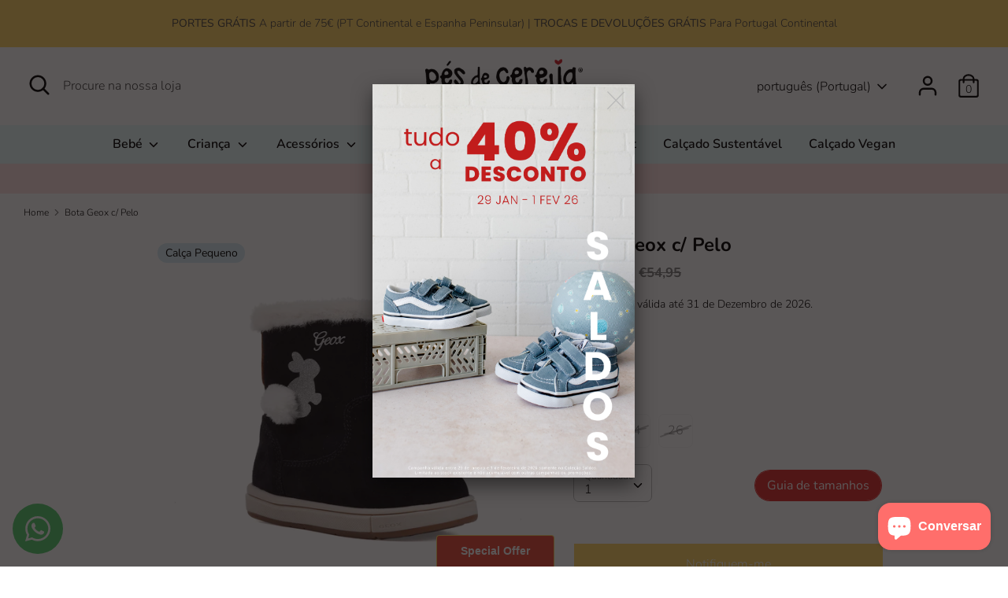

--- FILE ---
content_type: text/html; charset=utf-8
request_url: https://pesdecereja.pt/products/gxb044ac
body_size: 95814
content:
<!doctype html>
<html class="no-js supports-no-cookies" lang="pt-PT">
<head> 
<!-- Google Tag Manager -->
<script>(function(w,d,s,l,i){w[l]=w[l]||[];w[l].push({'gtm.start':
new Date().getTime(),event:'gtm.js'});var f=d.getElementsByTagName(s)[0],
j=d.createElement(s),dl=l!='dataLayer'?'&l='+l:'';j.async=true;j.src=
'https://www.googletagmanager.com/gtm.js?id='+i+dl;f.parentNode.insertBefore(j,f);
})(window,document,'script','dataLayer','GTM-MJ5XCJJ');</script>
<!-- End Google Tag Manager -->
  <meta name="google-site-verification" content="UtzmoISPeAq4QbxPQ6qnYLk7-I9TT39MzOk_lppeP78" />
  <meta name="google-site-verification" content="x29mQ5zDaGbRlqdUyPnohPy5yPdLUUwjZDQNWz9fFVk" />
  
<link rel="stylesheet" href="https://cdnjs.cloudflare.com/ajax/libs/font-awesome/6.3.0/css/all.min.css" integrity="sha512-SzlrxWUlpfuzQ+pcUCosxcglQRNAq/DZjVsC0lE40xsADsfeQoEypE+enwcOiGjk/bSuGGKHEyjSoQ1zVisanQ==" crossorigin="anonymous" referrerpolicy="no-referrer" />
    <script src="https://ajax.googleapis.com/ajax/libs/jquery/3.6.3/jquery.min.js"></script>
    <script src='//pesdecereja.pt/cdn/shop/t/4/assets/product_boom_points.js?v=107488023615960685431668765162' defer='defer' ></script> 
    <script id='bm_product_variants' type='application/json'>
        [{"id":58431062475101,"title":"Azul \/ 23","option1":"Azul","option2":"23","option3":null,"sku":"GXB044AC-11-29","requires_shipping":true,"taxable":true,"featured_image":{"id":81409662124381,"product_id":15592300314973,"position":1,"created_at":"2026-01-23T00:53:51+00:00","updated_at":"2026-01-23T00:53:53+00:00","alt":"GXB044AC_1_11.jpg","width":1080,"height":1080,"src":"\/\/pesdecereja.pt\/cdn\/shop\/files\/GXB044AC_1_11.jpg?v=1769129633","variant_ids":[58431062475101,58431062737245,58431062770013]},"available":false,"name":"Bota Geox c\/ Pelo - Azul \/ 23","public_title":"Azul \/ 23","options":["Azul","23"],"price":3297,"weight":543,"compare_at_price":5495,"inventory_management":"shopify","barcode":"8054730735819","featured_media":{"alt":"GXB044AC_1_11.jpg","id":70356888256861,"position":1,"preview_image":{"aspect_ratio":1.0,"height":1080,"width":1080,"src":"\/\/pesdecereja.pt\/cdn\/shop\/files\/GXB044AC_1_11.jpg?v=1769129633"}},"requires_selling_plan":false,"selling_plan_allocations":[]},{"id":58431062737245,"title":"Azul \/ 24","option1":"Azul","option2":"24","option3":null,"sku":"GXB044AC-11-32","requires_shipping":true,"taxable":true,"featured_image":{"id":81409662124381,"product_id":15592300314973,"position":1,"created_at":"2026-01-23T00:53:51+00:00","updated_at":"2026-01-23T00:53:53+00:00","alt":"GXB044AC_1_11.jpg","width":1080,"height":1080,"src":"\/\/pesdecereja.pt\/cdn\/shop\/files\/GXB044AC_1_11.jpg?v=1769129633","variant_ids":[58431062475101,58431062737245,58431062770013]},"available":false,"name":"Bota Geox c\/ Pelo - Azul \/ 24","public_title":"Azul \/ 24","options":["Azul","24"],"price":3597,"weight":543,"compare_at_price":5995,"inventory_management":"shopify","barcode":"8054730735826","featured_media":{"alt":"GXB044AC_1_11.jpg","id":70356888256861,"position":1,"preview_image":{"aspect_ratio":1.0,"height":1080,"width":1080,"src":"\/\/pesdecereja.pt\/cdn\/shop\/files\/GXB044AC_1_11.jpg?v=1769129633"}},"requires_selling_plan":false,"selling_plan_allocations":[]},{"id":58431062770013,"title":"Azul \/ 26","option1":"Azul","option2":"26","option3":null,"sku":"GXB044AC-11-35","requires_shipping":true,"taxable":true,"featured_image":{"id":81409662124381,"product_id":15592300314973,"position":1,"created_at":"2026-01-23T00:53:51+00:00","updated_at":"2026-01-23T00:53:53+00:00","alt":"GXB044AC_1_11.jpg","width":1080,"height":1080,"src":"\/\/pesdecereja.pt\/cdn\/shop\/files\/GXB044AC_1_11.jpg?v=1769129633","variant_ids":[58431062475101,58431062737245,58431062770013]},"available":false,"name":"Bota Geox c\/ Pelo - Azul \/ 26","public_title":"Azul \/ 26","options":["Azul","26"],"price":3597,"weight":543,"compare_at_price":5995,"inventory_management":"shopify","barcode":"8054730735840","featured_media":{"alt":"GXB044AC_1_11.jpg","id":70356888256861,"position":1,"preview_image":{"aspect_ratio":1.0,"height":1080,"width":1080,"src":"\/\/pesdecereja.pt\/cdn\/shop\/files\/GXB044AC_1_11.jpg?v=1769129633"}},"requires_selling_plan":false,"selling_plan_allocations":[]}]
    </script>
    <script id='bm_product_selected_or_first_available_variant' type='application/json'>
        {"id":58431062475101,"title":"Azul \/ 23","option1":"Azul","option2":"23","option3":null,"sku":"GXB044AC-11-29","requires_shipping":true,"taxable":true,"featured_image":{"id":81409662124381,"product_id":15592300314973,"position":1,"created_at":"2026-01-23T00:53:51+00:00","updated_at":"2026-01-23T00:53:53+00:00","alt":"GXB044AC_1_11.jpg","width":1080,"height":1080,"src":"\/\/pesdecereja.pt\/cdn\/shop\/files\/GXB044AC_1_11.jpg?v=1769129633","variant_ids":[58431062475101,58431062737245,58431062770013]},"available":false,"name":"Bota Geox c\/ Pelo - Azul \/ 23","public_title":"Azul \/ 23","options":["Azul","23"],"price":3297,"weight":543,"compare_at_price":5495,"inventory_management":"shopify","barcode":"8054730735819","featured_media":{"alt":"GXB044AC_1_11.jpg","id":70356888256861,"position":1,"preview_image":{"aspect_ratio":1.0,"height":1080,"width":1080,"src":"\/\/pesdecereja.pt\/cdn\/shop\/files\/GXB044AC_1_11.jpg?v=1769129633"}},"requires_selling_plan":false,"selling_plan_allocations":[]}
    </script>
    <script id='bm_product_metafields' type='application/json'>
        1671580812
    </script>
  <!-- Added by AVADA Joy -->
  <script>
  window.AVADA_JOY = window.AVADA_JOY || {};
  window.AVADA_JOY.shopId = 'GKsD0IzGqVNb9cate3dI';
  window.AVADA_JOY.status = true;
  window.AVADA_JOY.account_enabled = true;
  window.AVADA_JOY.login_url = "\/account\/login";
  window.AVADA_JOY.register_url = "\/account\/register";
  window.AVADA_JOY.customer = {
    id: null,
    email: null,
    first_name: null,
    last_name: null,
    point: null
  };
</script>
  <!-- /Added by AVADA Joy -->

  <meta charset="utf-8" />
<meta name="viewport" content="width=device-width,initial-scale=1.0" />
<meta http-equiv="X-UA-Compatible" content="IE=edge">

<link rel="preconnect" href="https://cdn.shopify.com" crossorigin>
<link rel="preconnect" href="https://fonts.shopify.com" crossorigin>
<link rel="preconnect" href="https://monorail-edge.shopifysvc.com"><link rel="preload" as="font" href="//pesdecereja.pt/cdn/fonts/nunito/nunito_n7.37cf9b8cf43b3322f7e6e13ad2aad62ab5dc9109.woff2" type="font/woff2" crossorigin>
<link rel="preload" as="font" href="//pesdecereja.pt/cdn/fonts/nunito/nunito_n3.c1d7c2242f5519d084eafc479d7cc132bcc8c480.woff2" type="font/woff2" crossorigin>
<link rel="preload" as="font" href="//pesdecereja.pt/cdn/fonts/nunito/nunito_n6.1a6c50dce2e2b3b0d31e02dbd9146b5064bea503.woff2" type="font/woff2" crossorigin>
<link rel="preload" as="font" href="//pesdecereja.pt/cdn/fonts/nunito/nunito_n6.1a6c50dce2e2b3b0d31e02dbd9146b5064bea503.woff2" type="font/woff2" crossorigin><link rel="preload" as="font" href="//pesdecereja.pt/cdn/fonts/nunito/nunito_n4.fc49103dc396b42cae9460289072d384b6c6eb63.woff2" type="font/woff2" crossorigin><link rel="preload" as="font" href="//pesdecereja.pt/cdn/fonts/nunito/nunito_i3.11db3ddffd5485d801b7a5d8a24c3b0e446751f1.woff2" type="font/woff2" crossorigin><link rel="preload" as="font" href="//pesdecereja.pt/cdn/fonts/nunito/nunito_i4.fd53bf99043ab6c570187ed42d1b49192135de96.woff2" type="font/woff2" crossorigin><link rel="preload" href="//pesdecereja.pt/cdn/shop/t/4/assets/vendor.js?v=41817386187007524081618930717" as="script">
<link rel="preload" href="//pesdecereja.pt/cdn/shop/t/4/assets/theme.js?v=55745721685741708701769445226" as="script"><link rel="canonical" href="https://pesdecereja.pt/products/gxb044ac" /><link rel="shortcut icon" href="//pesdecereja.pt/cdn/shop/files/logo_semfundo.png?v=1614343257" type="image/png" /><meta name="description" content="Bota Geox c/ Pelo existe em azul. Disponível nos tamanhos 23, 24, 25 e 26. Compre já!">
  <!-- Boost 1.6.11 -->
  <meta name="theme-color" content="#ffd469">
  <script src="//pesdecereja.pt/cdn/shop/t/4/assets/custom_bydas.js?v=149606144043807761661737557190" type="text/javascript"></script>
  
  <title>
    Bota Geox c/ Pelo | Pés de Cereja - Sapataria Infantil e Juvenil
    
    
    
  </title>

  


<meta property="og:site_name" content="Pés de Cereja">
<meta property="og:url" content="https://pesdecereja.pt/products/gxb044ac">
<meta property="og:title" content="Bota Geox c/ Pelo">
<meta property="og:type" content="product">
<meta property="og:description" content="Bota Geox c/ Pelo existe em azul. Disponível nos tamanhos 23, 24, 25 e 26. Compre já!">

  <meta property="og:price:amount" content="32,97">
  <meta property="og:price:currency" content="EUR">

<meta property="og:image" content="http://pesdecereja.pt/cdn/shop/files/GXB044AC_1_11_1200x1200.jpg?v=1769129633">
      <meta property="og:image:width" content="1080">
      <meta property="og:image:height" content="1080">
    <meta property="og:image" content="http://pesdecereja.pt/cdn/shop/files/GXB044AC_2_11_1200x1200.jpg?v=1769129633">
      <meta property="og:image:width" content="1080">
      <meta property="og:image:height" content="1080">
    <meta property="og:image" content="http://pesdecereja.pt/cdn/shop/files/GXB044AC_3_11_1200x1200.jpg?v=1769129633">
      <meta property="og:image:width" content="1080">
      <meta property="og:image:height" content="1080">
    
<meta property="og:image:secure_url" content="https://pesdecereja.pt/cdn/shop/files/GXB044AC_1_11_1200x1200.jpg?v=1769129633"><meta property="og:image:secure_url" content="https://pesdecereja.pt/cdn/shop/files/GXB044AC_2_11_1200x1200.jpg?v=1769129633"><meta property="og:image:secure_url" content="https://pesdecereja.pt/cdn/shop/files/GXB044AC_3_11_1200x1200.jpg?v=1769129633">


<meta name="twitter:card" content="summary_large_image">
<meta name="twitter:title" content="Bota Geox c/ Pelo">
<meta name="twitter:description" content="Bota Geox c/ Pelo existe em azul. Disponível nos tamanhos 23, 24, 25 e 26. Compre já!">


  <link href="//pesdecereja.pt/cdn/shop/t/4/assets/styles.css?v=35199761059832989521769173217" rel="stylesheet" type="text/css" media="all" />
  <link href="//pesdecereja.pt/cdn/shop/t/4/assets/custom_bydas.css?v=85847313251389602961742812592" rel="stylesheet" type="text/css" media="all" />

  <script>
    document.documentElement.className = document.documentElement.className.replace('no-js', 'js');
    window.theme = window.theme || {};
    window.slate = window.slate || {};
    theme.moneyFormat = "€{{amount_with_comma_separator}}",
    theme.strings = {
      addToCart: "Adicionar ao carrinho",
      unavailable: "Indisponível",
      addressError: "Não é possível localizar o endereço",
      addressNoResults: "Nenhum resultado para este endereço",
      addressQueryLimit: "Você excedeu a cota de uso da API do Google. Considere a atualização para um \u003ca href=\"https:\/\/developers.google.com\/maps\/premium\/usage-limits\"\u003ePlano Premium\u003c\/a\u003e.",
      authError: "Houve um problema autenticação de sua conta do Google Maps.",
      addingToCart: "Adicionando",
      addedToCart: "Adicionado",
      addedToCartPopupTitle: "Adicionado:",
      addedToCartPopupItems: "Quantidade",
      addedToCartPopupSubtotal: "Subtotal",
      addedToCartPopupGoToCart: "Finalizar pedido",
      cartTermsNotChecked: "Deve concordar com os termos e condições antes de continuar.",
      searchLoading: "Carregando",
      searchMoreResults: "Ver todos os resultados",
      searchNoResults: "Nenhum resultado",
      priceFrom: "A partir de",
      quantityTooHigh: "Você só pode ter {{ quantity }} no seu carrinho",
      onSale: "Em promoção",
      soldOut: "Esgotado",
      unitPriceSeparator: " \/ ",
      close: "Perto",
      cart_shipping_calculator_hide_calculator: "Ocultar calculadora de envio",
      cart_shipping_calculator_title: "Obtenha estimativas de envio",
      cart_general_hide_note: "Ocultar opção de mensagem",
      cart_general_show_note: "Se desejar um talão de oferta ou enviar uma mensagem especial junto com a sua encomenda, clique aqui e escreva “OFERTA” e a mensagem respetivamente.",
      previous: "Anterior",
      next: "Próxima"
    }
    theme.routes = {
      account_login_url: '/account/login',
      account_register_url: '/account/register',
      account_addresses_url: '/account/addresses',
      search_url: '/search',
      cart_url: '/cart',
      cart_add_url: '/cart/add',
      cart_change_url: '/cart/change',
      product_recommendations_url: '/recommendations/products'
    }
    theme.settings = {
      uniformProductGridImagesEnabled: false,
      soldLabelEnabled: true,
      saleLabelEnabled: true,
      gridShowVendor: false
    }
  </script>

  

  

  <!-- Avada Email Marketing Script -->
 

<script>window.AVADA_EM_POPUP_CACHE = 1639144033717;window.AVADA_EM_PUSH_CACHE = 1639143262126;</script>








        <script>
            const date = new Date();
            window.AVADA_EM = window.AVADA_EM || {};
            window.AVADA_EM.template = "product";
            window.AVADA_EM.shopId = 'rTeg8FECvPzayrOoJjgy';
            const params = new URL(document.location).searchParams;
            if (params.get('_avde') && params.get('redirectUrl')) {
              window.location.replace(params.get('redirectUrl'));
            }
            window.AVADA_EM.isTrackingEnabled = false;
            window.AVADA_EM.cart = {"note":null,"attributes":{},"original_total_price":0,"total_price":0,"total_discount":0,"total_weight":0.0,"item_count":0,"items":[],"requires_shipping":false,"currency":"EUR","items_subtotal_price":0,"cart_level_discount_applications":[],"checkout_charge_amount":0};
        </script>
  <!-- /Avada Email Marketing Script -->

<script>window.performance && window.performance.mark && window.performance.mark('shopify.content_for_header.start');</script><meta name="facebook-domain-verification" content="i5uwrz952frl2b1pz7z59jtmcua7mu">
<meta name="facebook-domain-verification" content="v57sdz4xc5oevekjh96pg66nsz6nn8">
<meta name="google-site-verification" content="x29mQ5zDaGbRlqdUyPnohPy5yPdLUUwjZDQNWz9fFVk">
<meta id="shopify-digital-wallet" name="shopify-digital-wallet" content="/53204320454/digital_wallets/dialog">
<meta name="shopify-checkout-api-token" content="c1d78063ade64d0fcf8543d84b79a673">
<meta id="in-context-paypal-metadata" data-shop-id="53204320454" data-venmo-supported="false" data-environment="production" data-locale="en_US" data-paypal-v4="true" data-currency="EUR">
<link rel="alternate" hreflang="x-default" href="https://pesdecereja.pt/products/gxb044ac">
<link rel="alternate" hreflang="pt" href="https://pesdecereja.pt/products/gxb044ac">
<link rel="alternate" hreflang="en" href="https://pesdecereja.pt/en/products/gxb044ac">
<link rel="alternate" hreflang="es" href="https://pesdecereja.pt/es/products/gxb044ac">
<link rel="alternate" hreflang="es-ES" href="https://pesdecereja.pt/es-es/products/gxb044ac">
<link rel="alternate" hreflang="pt-ES" href="https://pesdecereja.pt/pt-es/products/gxb044ac">
<link rel="alternate" type="application/json+oembed" href="https://pesdecereja.pt/products/gxb044ac.oembed">
<script async="async" src="/checkouts/internal/preloads.js?locale=pt-PT"></script>
<link rel="preconnect" href="https://shop.app" crossorigin="anonymous">
<script async="async" src="https://shop.app/checkouts/internal/preloads.js?locale=pt-PT&shop_id=53204320454" crossorigin="anonymous"></script>
<script id="apple-pay-shop-capabilities" type="application/json">{"shopId":53204320454,"countryCode":"PT","currencyCode":"EUR","merchantCapabilities":["supports3DS"],"merchantId":"gid:\/\/shopify\/Shop\/53204320454","merchantName":"Pés de Cereja","requiredBillingContactFields":["postalAddress","email","phone"],"requiredShippingContactFields":["postalAddress","email","phone"],"shippingType":"shipping","supportedNetworks":["visa","maestro","masterCard","amex"],"total":{"type":"pending","label":"Pés de Cereja","amount":"1.00"},"shopifyPaymentsEnabled":true,"supportsSubscriptions":true}</script>
<script id="shopify-features" type="application/json">{"accessToken":"c1d78063ade64d0fcf8543d84b79a673","betas":["rich-media-storefront-analytics"],"domain":"pesdecereja.pt","predictiveSearch":true,"shopId":53204320454,"locale":"pt-pt"}</script>
<script>var Shopify = Shopify || {};
Shopify.shop = "pes-de-cereja.myshopify.com";
Shopify.locale = "pt-PT";
Shopify.currency = {"active":"EUR","rate":"1.0"};
Shopify.country = "PT";
Shopify.theme = {"name":"Boost_Oficial_01072021","id":121985663174,"schema_name":"Boost","schema_version":"1.6.11","theme_store_id":863,"role":"main"};
Shopify.theme.handle = "null";
Shopify.theme.style = {"id":null,"handle":null};
Shopify.cdnHost = "pesdecereja.pt/cdn";
Shopify.routes = Shopify.routes || {};
Shopify.routes.root = "/";</script>
<script type="module">!function(o){(o.Shopify=o.Shopify||{}).modules=!0}(window);</script>
<script>!function(o){function n(){var o=[];function n(){o.push(Array.prototype.slice.apply(arguments))}return n.q=o,n}var t=o.Shopify=o.Shopify||{};t.loadFeatures=n(),t.autoloadFeatures=n()}(window);</script>
<script>
  window.ShopifyPay = window.ShopifyPay || {};
  window.ShopifyPay.apiHost = "shop.app\/pay";
  window.ShopifyPay.redirectState = null;
</script>
<script id="shop-js-analytics" type="application/json">{"pageType":"product"}</script>
<script defer="defer" async type="module" src="//pesdecereja.pt/cdn/shopifycloud/shop-js/modules/v2/client.init-shop-cart-sync_CYdFexDA.pt-PT.esm.js"></script>
<script defer="defer" async type="module" src="//pesdecereja.pt/cdn/shopifycloud/shop-js/modules/v2/chunk.common_uloyeNoq.esm.js"></script>
<script defer="defer" async type="module" src="//pesdecereja.pt/cdn/shopifycloud/shop-js/modules/v2/chunk.modal_BseLWsYy.esm.js"></script>
<script type="module">
  await import("//pesdecereja.pt/cdn/shopifycloud/shop-js/modules/v2/client.init-shop-cart-sync_CYdFexDA.pt-PT.esm.js");
await import("//pesdecereja.pt/cdn/shopifycloud/shop-js/modules/v2/chunk.common_uloyeNoq.esm.js");
await import("//pesdecereja.pt/cdn/shopifycloud/shop-js/modules/v2/chunk.modal_BseLWsYy.esm.js");

  window.Shopify.SignInWithShop?.initShopCartSync?.({"fedCMEnabled":true,"windoidEnabled":true});

</script>
<script>
  window.Shopify = window.Shopify || {};
  if (!window.Shopify.featureAssets) window.Shopify.featureAssets = {};
  window.Shopify.featureAssets['shop-js'] = {"shop-cart-sync":["modules/v2/client.shop-cart-sync_DHBhnGT1.pt-PT.esm.js","modules/v2/chunk.common_uloyeNoq.esm.js","modules/v2/chunk.modal_BseLWsYy.esm.js"],"init-fed-cm":["modules/v2/client.init-fed-cm_C-VhDN0c.pt-PT.esm.js","modules/v2/chunk.common_uloyeNoq.esm.js","modules/v2/chunk.modal_BseLWsYy.esm.js"],"init-shop-email-lookup-coordinator":["modules/v2/client.init-shop-email-lookup-coordinator_SS2ZE3YT.pt-PT.esm.js","modules/v2/chunk.common_uloyeNoq.esm.js","modules/v2/chunk.modal_BseLWsYy.esm.js"],"init-windoid":["modules/v2/client.init-windoid_CHgI10mk.pt-PT.esm.js","modules/v2/chunk.common_uloyeNoq.esm.js","modules/v2/chunk.modal_BseLWsYy.esm.js"],"shop-button":["modules/v2/client.shop-button_DGxLppg1.pt-PT.esm.js","modules/v2/chunk.common_uloyeNoq.esm.js","modules/v2/chunk.modal_BseLWsYy.esm.js"],"shop-cash-offers":["modules/v2/client.shop-cash-offers_B5vQYtkD.pt-PT.esm.js","modules/v2/chunk.common_uloyeNoq.esm.js","modules/v2/chunk.modal_BseLWsYy.esm.js"],"shop-toast-manager":["modules/v2/client.shop-toast-manager_BBMTxpv_.pt-PT.esm.js","modules/v2/chunk.common_uloyeNoq.esm.js","modules/v2/chunk.modal_BseLWsYy.esm.js"],"init-shop-cart-sync":["modules/v2/client.init-shop-cart-sync_CYdFexDA.pt-PT.esm.js","modules/v2/chunk.common_uloyeNoq.esm.js","modules/v2/chunk.modal_BseLWsYy.esm.js"],"init-customer-accounts-sign-up":["modules/v2/client.init-customer-accounts-sign-up_Do09BEA_.pt-PT.esm.js","modules/v2/client.shop-login-button_BL7YnDDJ.pt-PT.esm.js","modules/v2/chunk.common_uloyeNoq.esm.js","modules/v2/chunk.modal_BseLWsYy.esm.js"],"pay-button":["modules/v2/client.pay-button_B75iQf4x.pt-PT.esm.js","modules/v2/chunk.common_uloyeNoq.esm.js","modules/v2/chunk.modal_BseLWsYy.esm.js"],"init-customer-accounts":["modules/v2/client.init-customer-accounts_Da8_F2Fy.pt-PT.esm.js","modules/v2/client.shop-login-button_BL7YnDDJ.pt-PT.esm.js","modules/v2/chunk.common_uloyeNoq.esm.js","modules/v2/chunk.modal_BseLWsYy.esm.js"],"avatar":["modules/v2/client.avatar_BTnouDA3.pt-PT.esm.js"],"init-shop-for-new-customer-accounts":["modules/v2/client.init-shop-for-new-customer-accounts_CXrZ2Ic9.pt-PT.esm.js","modules/v2/client.shop-login-button_BL7YnDDJ.pt-PT.esm.js","modules/v2/chunk.common_uloyeNoq.esm.js","modules/v2/chunk.modal_BseLWsYy.esm.js"],"shop-follow-button":["modules/v2/client.shop-follow-button_I7gdWapq.pt-PT.esm.js","modules/v2/chunk.common_uloyeNoq.esm.js","modules/v2/chunk.modal_BseLWsYy.esm.js"],"checkout-modal":["modules/v2/client.checkout-modal_1YF_wpTy.pt-PT.esm.js","modules/v2/chunk.common_uloyeNoq.esm.js","modules/v2/chunk.modal_BseLWsYy.esm.js"],"shop-login-button":["modules/v2/client.shop-login-button_BL7YnDDJ.pt-PT.esm.js","modules/v2/chunk.common_uloyeNoq.esm.js","modules/v2/chunk.modal_BseLWsYy.esm.js"],"lead-capture":["modules/v2/client.lead-capture_CEA4OwVE.pt-PT.esm.js","modules/v2/chunk.common_uloyeNoq.esm.js","modules/v2/chunk.modal_BseLWsYy.esm.js"],"shop-login":["modules/v2/client.shop-login_Drhe48EN.pt-PT.esm.js","modules/v2/chunk.common_uloyeNoq.esm.js","modules/v2/chunk.modal_BseLWsYy.esm.js"],"payment-terms":["modules/v2/client.payment-terms_CmLdpBRL.pt-PT.esm.js","modules/v2/chunk.common_uloyeNoq.esm.js","modules/v2/chunk.modal_BseLWsYy.esm.js"]};
</script>
<script>(function() {
  var isLoaded = false;
  function asyncLoad() {
    if (isLoaded) return;
    isLoaded = true;
    var urls = ["\/\/www.powr.io\/powr.js?powr-token=pes-de-cereja.myshopify.com\u0026external-type=shopify\u0026shop=pes-de-cereja.myshopify.com","https:\/\/s3.eu-west-1.amazonaws.com\/production-klarna-il-shopify-osm\/a6c5e37d3b587ca7438f15aa90b429b47085a035\/pes-de-cereja.myshopify.com-1708619797116.js?shop=pes-de-cereja.myshopify.com","https:\/\/cdn.hextom.com\/js\/ultimatesalesboost.js?shop=pes-de-cereja.myshopify.com"];
    for (var i = 0; i < urls.length; i++) {
      var s = document.createElement('script');
      s.type = 'text/javascript';
      s.async = true;
      s.src = urls[i];
      var x = document.getElementsByTagName('script')[0];
      x.parentNode.insertBefore(s, x);
    }
  };
  if(window.attachEvent) {
    window.attachEvent('onload', asyncLoad);
  } else {
    window.addEventListener('load', asyncLoad, false);
  }
})();</script>
<script id="__st">var __st={"a":53204320454,"offset":0,"reqid":"da99e853-f86c-4efd-8138-767584ef5cbf-1769729044","pageurl":"pesdecereja.pt\/products\/gxb044ac","u":"26b23dde20be","p":"product","rtyp":"product","rid":15592300314973};</script>
<script>window.ShopifyPaypalV4VisibilityTracking = true;</script>
<script id="captcha-bootstrap">!function(){'use strict';const t='contact',e='account',n='new_comment',o=[[t,t],['blogs',n],['comments',n],[t,'customer']],c=[[e,'customer_login'],[e,'guest_login'],[e,'recover_customer_password'],[e,'create_customer']],r=t=>t.map((([t,e])=>`form[action*='/${t}']:not([data-nocaptcha='true']) input[name='form_type'][value='${e}']`)).join(','),a=t=>()=>t?[...document.querySelectorAll(t)].map((t=>t.form)):[];function s(){const t=[...o],e=r(t);return a(e)}const i='password',u='form_key',d=['recaptcha-v3-token','g-recaptcha-response','h-captcha-response',i],f=()=>{try{return window.sessionStorage}catch{return}},m='__shopify_v',_=t=>t.elements[u];function p(t,e,n=!1){try{const o=window.sessionStorage,c=JSON.parse(o.getItem(e)),{data:r}=function(t){const{data:e,action:n}=t;return t[m]||n?{data:e,action:n}:{data:t,action:n}}(c);for(const[e,n]of Object.entries(r))t.elements[e]&&(t.elements[e].value=n);n&&o.removeItem(e)}catch(o){console.error('form repopulation failed',{error:o})}}const l='form_type',E='cptcha';function T(t){t.dataset[E]=!0}const w=window,h=w.document,L='Shopify',v='ce_forms',y='captcha';let A=!1;((t,e)=>{const n=(g='f06e6c50-85a8-45c8-87d0-21a2b65856fe',I='https://cdn.shopify.com/shopifycloud/storefront-forms-hcaptcha/ce_storefront_forms_captcha_hcaptcha.v1.5.2.iife.js',D={infoText:'Protegido por hCaptcha',privacyText:'Privacidade',termsText:'Termos'},(t,e,n)=>{const o=w[L][v],c=o.bindForm;if(c)return c(t,g,e,D).then(n);var r;o.q.push([[t,g,e,D],n]),r=I,A||(h.body.append(Object.assign(h.createElement('script'),{id:'captcha-provider',async:!0,src:r})),A=!0)});var g,I,D;w[L]=w[L]||{},w[L][v]=w[L][v]||{},w[L][v].q=[],w[L][y]=w[L][y]||{},w[L][y].protect=function(t,e){n(t,void 0,e),T(t)},Object.freeze(w[L][y]),function(t,e,n,w,h,L){const[v,y,A,g]=function(t,e,n){const i=e?o:[],u=t?c:[],d=[...i,...u],f=r(d),m=r(i),_=r(d.filter((([t,e])=>n.includes(e))));return[a(f),a(m),a(_),s()]}(w,h,L),I=t=>{const e=t.target;return e instanceof HTMLFormElement?e:e&&e.form},D=t=>v().includes(t);t.addEventListener('submit',(t=>{const e=I(t);if(!e)return;const n=D(e)&&!e.dataset.hcaptchaBound&&!e.dataset.recaptchaBound,o=_(e),c=g().includes(e)&&(!o||!o.value);(n||c)&&t.preventDefault(),c&&!n&&(function(t){try{if(!f())return;!function(t){const e=f();if(!e)return;const n=_(t);if(!n)return;const o=n.value;o&&e.removeItem(o)}(t);const e=Array.from(Array(32),(()=>Math.random().toString(36)[2])).join('');!function(t,e){_(t)||t.append(Object.assign(document.createElement('input'),{type:'hidden',name:u})),t.elements[u].value=e}(t,e),function(t,e){const n=f();if(!n)return;const o=[...t.querySelectorAll(`input[type='${i}']`)].map((({name:t})=>t)),c=[...d,...o],r={};for(const[a,s]of new FormData(t).entries())c.includes(a)||(r[a]=s);n.setItem(e,JSON.stringify({[m]:1,action:t.action,data:r}))}(t,e)}catch(e){console.error('failed to persist form',e)}}(e),e.submit())}));const S=(t,e)=>{t&&!t.dataset[E]&&(n(t,e.some((e=>e===t))),T(t))};for(const o of['focusin','change'])t.addEventListener(o,(t=>{const e=I(t);D(e)&&S(e,y())}));const B=e.get('form_key'),M=e.get(l),P=B&&M;t.addEventListener('DOMContentLoaded',(()=>{const t=y();if(P)for(const e of t)e.elements[l].value===M&&p(e,B);[...new Set([...A(),...v().filter((t=>'true'===t.dataset.shopifyCaptcha))])].forEach((e=>S(e,t)))}))}(h,new URLSearchParams(w.location.search),n,t,e,['guest_login'])})(!0,!0)}();</script>
<script integrity="sha256-4kQ18oKyAcykRKYeNunJcIwy7WH5gtpwJnB7kiuLZ1E=" data-source-attribution="shopify.loadfeatures" defer="defer" src="//pesdecereja.pt/cdn/shopifycloud/storefront/assets/storefront/load_feature-a0a9edcb.js" crossorigin="anonymous"></script>
<script crossorigin="anonymous" defer="defer" src="//pesdecereja.pt/cdn/shopifycloud/storefront/assets/shopify_pay/storefront-65b4c6d7.js?v=20250812"></script>
<script data-source-attribution="shopify.dynamic_checkout.dynamic.init">var Shopify=Shopify||{};Shopify.PaymentButton=Shopify.PaymentButton||{isStorefrontPortableWallets:!0,init:function(){window.Shopify.PaymentButton.init=function(){};var t=document.createElement("script");t.src="https://pesdecereja.pt/cdn/shopifycloud/portable-wallets/latest/portable-wallets.pt-pt.js",t.type="module",document.head.appendChild(t)}};
</script>
<script data-source-attribution="shopify.dynamic_checkout.buyer_consent">
  function portableWalletsHideBuyerConsent(e){var t=document.getElementById("shopify-buyer-consent"),n=document.getElementById("shopify-subscription-policy-button");t&&n&&(t.classList.add("hidden"),t.setAttribute("aria-hidden","true"),n.removeEventListener("click",e))}function portableWalletsShowBuyerConsent(e){var t=document.getElementById("shopify-buyer-consent"),n=document.getElementById("shopify-subscription-policy-button");t&&n&&(t.classList.remove("hidden"),t.removeAttribute("aria-hidden"),n.addEventListener("click",e))}window.Shopify?.PaymentButton&&(window.Shopify.PaymentButton.hideBuyerConsent=portableWalletsHideBuyerConsent,window.Shopify.PaymentButton.showBuyerConsent=portableWalletsShowBuyerConsent);
</script>
<script>
  function portableWalletsCleanup(e){e&&e.src&&console.error("Failed to load portable wallets script "+e.src);var t=document.querySelectorAll("shopify-accelerated-checkout .shopify-payment-button__skeleton, shopify-accelerated-checkout-cart .wallet-cart-button__skeleton"),e=document.getElementById("shopify-buyer-consent");for(let e=0;e<t.length;e++)t[e].remove();e&&e.remove()}function portableWalletsNotLoadedAsModule(e){e instanceof ErrorEvent&&"string"==typeof e.message&&e.message.includes("import.meta")&&"string"==typeof e.filename&&e.filename.includes("portable-wallets")&&(window.removeEventListener("error",portableWalletsNotLoadedAsModule),window.Shopify.PaymentButton.failedToLoad=e,"loading"===document.readyState?document.addEventListener("DOMContentLoaded",window.Shopify.PaymentButton.init):window.Shopify.PaymentButton.init())}window.addEventListener("error",portableWalletsNotLoadedAsModule);
</script>

<script type="module" src="https://pesdecereja.pt/cdn/shopifycloud/portable-wallets/latest/portable-wallets.pt-pt.js" onError="portableWalletsCleanup(this)" crossorigin="anonymous"></script>
<script nomodule>
  document.addEventListener("DOMContentLoaded", portableWalletsCleanup);
</script>

<script id='scb4127' type='text/javascript' async='' src='https://pesdecereja.pt/cdn/shopifycloud/privacy-banner/storefront-banner.js'></script><link id="shopify-accelerated-checkout-styles" rel="stylesheet" media="screen" href="https://pesdecereja.pt/cdn/shopifycloud/portable-wallets/latest/accelerated-checkout-backwards-compat.css" crossorigin="anonymous">
<style id="shopify-accelerated-checkout-cart">
        #shopify-buyer-consent {
  margin-top: 1em;
  display: inline-block;
  width: 100%;
}

#shopify-buyer-consent.hidden {
  display: none;
}

#shopify-subscription-policy-button {
  background: none;
  border: none;
  padding: 0;
  text-decoration: underline;
  font-size: inherit;
  cursor: pointer;
}

#shopify-subscription-policy-button::before {
  box-shadow: none;
}

      </style>
<script id="sections-script" data-sections="product-recommendations" defer="defer" src="//pesdecereja.pt/cdn/shop/t/4/compiled_assets/scripts.js?v=11203"></script>
<script>window.performance && window.performance.mark && window.performance.mark('shopify.content_for_header.end');</script>
<script type="text/javascript">window.moneyFormat = "€{{amount_with_comma_separator}}";
  window.shopCurrency = "EUR";
  window.assetsUrl = '//pesdecereja.pt/cdn/shop/t/4/assets/';
</script>
<script>
  window.globoRelatedProductsConfig = {
    apiUrl: "https://related-products.globosoftware.net/v2/public/api",
    alternateApiUrl: "https://related-products.globosoftware.net/v2/public",
    shop: "pes-de-cereja.myshopify.com",
    shopNumber: 33370,
    domain: "pesdecereja.pt",
    customer:null,
    urls: {
      search: "\/search",
      collection: "\/collections",
    },
    page: 'product',
    translation: {"add_to_cart":"Add to cart","added_to_cart":"Added to cart","add_selected_to_cart":"Add selected to cart","added_selected_to_cart":"Added selected to cart","sale":"Sale","total_price":"Total price:","this_item":"This item:","sold_out":"Sold out","add_to_cart_short":"ADD","added_to_cart_short":"ADDED"},
    settings: {"redirect":true,"new_tab":true,"image_ratio":"400:500","visible_tags":null,"hidden_tags":null,"exclude_tags":null,"carousel_autoplay":false,"carousel_disable_in_mobile":false,"carousel_loop":true,"carousel_rtl":false,"carousel_items":"5","sold_out":false,"discount":{"enable":false,"condition":"any","type":"percentage","value":10}},
    manualRecommendations: {},
    boughtTogetherIds: {},
    trendingProducts: [7093714616518,7164900081862,7164285812934,7146784981190,6599247691974,6243374596294,6911309054150,6243342680262,6745368559814,6243666133190,6243656794310,6774087647430,6745519620294,6954206036166,7096937349318,7169136459974,7093714223302,6638300987590,6745598984390,6243668656326,7097575702726,6243529621702,6716091269318,7200623722694,6243448291526,7182473822406,6917849317574,6917849350342,6243651748038,6243354575046,6243513008326,6708142047430,6243273605318,6922067542214,6582892822726,6243278061766,6776445665478,6243323052230,6243423256774,6808152146118,6243633397958,6594432565446,6776471912646,6243380625606,6802795659462,6934301507782,6243333505222,6243424207046,6819849404614,6827224137926,6613784494278,6741248803014,6243527753926,7146556391622,6904321114310,6243329638598,6889120465094,6243346579654,6243675275462,6701280297158,6711682105542,6243395305670,7192909611206,6243432497350,6243507011782,7158941188294,6243279536326,6769280123078,6243279864006,7093715632326,6243396255942,6243613114566,6745673269446,6701279150278,7197098115270,6802547933382,6243646177478,6243401171142,6243517235398,7183954772166,6716311240902,6243511173318,6876237824198,6243447177414,6933129789638,6243451076806,6819895705798,6243421520070,6243366371526,6608870768838,6990434730182,6776420597958,6571799118022,6243481813190,6894342602950,7072214483142,6243608264902,6631239352518,6243345924294,6243652075718],
    productBoughtTogether: {"type":"product_bought_together","enable":false,"title":{"text":"Frequently Bought Together","color":"#212121","fontSize":"25","align":"left"},"subtitle":{"text":"","color":"#212121","fontSize":"18"},"limit":10,"maxWidth":1170,"conditions":[{"id":"bought_together","status":1},{"id":"manual","status":1},{"id":"vendor","type":"same","status":1},{"id":"type","type":"same","status":1},{"id":"collection","type":"same","status":1},{"id":"tags","type":"same","status":1},{"id":"global","status":1}],"template":{"id":"2","elements":["price","addToCartBtn","variantSelector","saleLabel"],"productTitle":{"fontSize":"15","color":"#212121"},"productPrice":{"fontSize":"14","color":"#212121"},"productOldPrice":{"fontSize":16,"color":"#919191"},"button":{"fontSize":"14","color":"#ffffff","backgroundColor":"#212121"},"saleLabel":{"color":"#fff","backgroundColor":"#c00000"},"this_item":true,"selected":true},"random":false,"discount":true},
    productRelated: {"type":"product_related","enable":false,"title":{"text":"Related products","color":"#212121","fontSize":"25","align":"center"},"subtitle":{"text":null,"color":"#212121","fontSize":"18"},"limit":10,"maxWidth":1170,"conditions":[{"id":"manual","status":0},{"id":"bought_together","status":0},{"id":"vendor","type":"same","status":1},{"id":"type","type":"same","status":1},{"id":"collection","type":"same","status":1},{"id":"tags","type":"same","status":1},{"id":"global","status":1}],"template":{"id":"1","elements":["price","addToCartBtn","variantSelector","saleLabel"],"productTitle":{"fontSize":"15","color":"#212121"},"productPrice":{"fontSize":"14","color":"#212121"},"productOldPrice":{"fontSize":16,"color":"#919191"},"button":{"fontSize":"14","color":"#ffffff","backgroundColor":"#212121"},"saleLabel":{"color":"#fff","backgroundColor":"#c00000"},"this_item":false,"selected":false},"random":false,"discount":false},
    cart: {"type":"cart","enable":false,"title":{"text":"What else do you need?","color":"#212121","fontSize":"20","align":"left"},"subtitle":{"text":null,"color":"#212121","fontSize":"18"},"limit":10,"maxWidth":1170,"conditions":[{"id":"manual","status":0},{"id":"bought_together","status":0},{"id":"tags","type":"same","status":1},{"id":"global","status":1}],"template":{"id":"1","elements":["price","addToCartBtn","variantSelector","saleLabel"],"productTitle":{"fontSize":"14","color":"#212121"},"productPrice":{"fontSize":"14","color":"#212121"},"productOldPrice":{"fontSize":16,"color":"#919191"},"button":{"fontSize":"15","color":"#ffffff","backgroundColor":"#212121"},"saleLabel":{"color":"#fff","backgroundColor":"#c00000"},"this_item":true,"selected":true},"random":false,"discount":false},
    basis_collection_handle: 'globo_basis_collection',
    widgets: [],
    offers: [],
    view_name: 'globo.alsobought',
    cart_properties_name: '_bundle',
    upsell_properties_name: '_upsell_bundle',
    discounted_ids: [],
    discount_min_amount: 0,
    offerdiscounted_ids: [],
    offerdiscount_min_amount: 0,data: {
      ids: ["15592300314973"],
      vendors: ["Outlet"],
      types: ["Botas"],
      tags: ["23","24","25","26","27","Azul","bota menina com pele","Botas","botas com pelo","botas criança","botas criança pelo","botas Geox","botas Geox com pelo","botas menina","botas para menina","calça pequeno","Geox","Outlet"],
      collections: []
    },product: {
        id: "15592300314973",
        title: "Bota Geox c\/ Pelo",
        handle: "gxb044ac",
        price: 3297,
        compare_at_price: 5495,
        images: ["//pesdecereja.pt/cdn/shop/files/GXB044AC_1_11.jpg?v=1769129633"],
         variants: [{"id":58431062475101,"title":"Azul \/ 23","option1":"Azul","option2":"23","option3":null,"sku":"GXB044AC-11-29","requires_shipping":true,"taxable":true,"featured_image":{"id":81409662124381,"product_id":15592300314973,"position":1,"created_at":"2026-01-23T00:53:51+00:00","updated_at":"2026-01-23T00:53:53+00:00","alt":"GXB044AC_1_11.jpg","width":1080,"height":1080,"src":"\/\/pesdecereja.pt\/cdn\/shop\/files\/GXB044AC_1_11.jpg?v=1769129633","variant_ids":[58431062475101,58431062737245,58431062770013]},"available":false,"name":"Bota Geox c\/ Pelo - Azul \/ 23","public_title":"Azul \/ 23","options":["Azul","23"],"price":3297,"weight":543,"compare_at_price":5495,"inventory_management":"shopify","barcode":"8054730735819","featured_media":{"alt":"GXB044AC_1_11.jpg","id":70356888256861,"position":1,"preview_image":{"aspect_ratio":1.0,"height":1080,"width":1080,"src":"\/\/pesdecereja.pt\/cdn\/shop\/files\/GXB044AC_1_11.jpg?v=1769129633"}},"requires_selling_plan":false,"selling_plan_allocations":[]},{"id":58431062737245,"title":"Azul \/ 24","option1":"Azul","option2":"24","option3":null,"sku":"GXB044AC-11-32","requires_shipping":true,"taxable":true,"featured_image":{"id":81409662124381,"product_id":15592300314973,"position":1,"created_at":"2026-01-23T00:53:51+00:00","updated_at":"2026-01-23T00:53:53+00:00","alt":"GXB044AC_1_11.jpg","width":1080,"height":1080,"src":"\/\/pesdecereja.pt\/cdn\/shop\/files\/GXB044AC_1_11.jpg?v=1769129633","variant_ids":[58431062475101,58431062737245,58431062770013]},"available":false,"name":"Bota Geox c\/ Pelo - Azul \/ 24","public_title":"Azul \/ 24","options":["Azul","24"],"price":3597,"weight":543,"compare_at_price":5995,"inventory_management":"shopify","barcode":"8054730735826","featured_media":{"alt":"GXB044AC_1_11.jpg","id":70356888256861,"position":1,"preview_image":{"aspect_ratio":1.0,"height":1080,"width":1080,"src":"\/\/pesdecereja.pt\/cdn\/shop\/files\/GXB044AC_1_11.jpg?v=1769129633"}},"requires_selling_plan":false,"selling_plan_allocations":[]},{"id":58431062770013,"title":"Azul \/ 26","option1":"Azul","option2":"26","option3":null,"sku":"GXB044AC-11-35","requires_shipping":true,"taxable":true,"featured_image":{"id":81409662124381,"product_id":15592300314973,"position":1,"created_at":"2026-01-23T00:53:51+00:00","updated_at":"2026-01-23T00:53:53+00:00","alt":"GXB044AC_1_11.jpg","width":1080,"height":1080,"src":"\/\/pesdecereja.pt\/cdn\/shop\/files\/GXB044AC_1_11.jpg?v=1769129633","variant_ids":[58431062475101,58431062737245,58431062770013]},"available":false,"name":"Bota Geox c\/ Pelo - Azul \/ 26","public_title":"Azul \/ 26","options":["Azul","26"],"price":3597,"weight":543,"compare_at_price":5995,"inventory_management":"shopify","barcode":"8054730735840","featured_media":{"alt":"GXB044AC_1_11.jpg","id":70356888256861,"position":1,"preview_image":{"aspect_ratio":1.0,"height":1080,"width":1080,"src":"\/\/pesdecereja.pt\/cdn\/shop\/files\/GXB044AC_1_11.jpg?v=1769129633"}},"requires_selling_plan":false,"selling_plan_allocations":[]}],
         available: false,
        vendor: "Outlet",
        product_type: "Botas",
        tags: ["23","24","25","26","27","Azul","bota menina com pele","Botas","botas com pelo","botas criança","botas criança pelo","botas Geox","botas Geox com pelo","botas menina","botas para menina","calça pequeno","Geox","Outlet"],
        published_at:"2020-09-07 01:00:00 +0100"
              },upselldatas:{},
    cartitems:[],
    no_image_url: "https://cdn.shopify.com/s/images/admin/no-image-large.gif"
  };
</script>
<script>globoRelatedProductsConfig.data.collections = globoRelatedProductsConfig.data.collections.concat(["black-friday","all","globofilter-best-selling-products-index","todos-os-produtos"]);globoRelatedProductsConfig.boughtTogetherIds[15592300314973] =false;
  
    globoRelatedProductsConfig.upselldatas[15592300314973] = {
      title: "Bota Geox c\/ Pelo",
      collections :["black-friday","all","globofilter-best-selling-products-index","todos-os-produtos"],
      tags:["23","24","25","26","27","Azul","bota menina com pele","Botas","botas com pelo","botas criança","botas criança pelo","botas Geox","botas Geox com pelo","botas menina","botas para menina","calça pequeno","Geox","Outlet"],
      product_type:"Botas"};
</script><script defer src="//pesdecereja.pt/cdn/shop/t/4/assets/globo.alsobought.data.js?v=53510224663008845781644620874" type="text/javascript"></script>

<script defer src="//pesdecereja.pt/cdn/shop/t/4/assets/globo.alsobought.min.js?v=41198051649498187271644620879" type="text/javascript"></script>
<link rel="preload stylesheet" href="//pesdecereja.pt/cdn/shop/t/4/assets/globo.alsobought.css?v=89341166247815665351644835254" as="style">


                  <script src="//pesdecereja.pt/cdn/shop/t/4/assets/bss-file-configdata.js?v=175264625816938017131696437908" type="text/javascript"></script> <script src="//pesdecereja.pt/cdn/shop/t/4/assets/bss-file-configdata-banner.js?v=151034973688681356691683236807" type="text/javascript"></script> <script src="//pesdecereja.pt/cdn/shop/t/4/assets/bss-file-configdata-popup.js?v=173992696638277510541683236808" type="text/javascript"></script><script>
                if (typeof BSS_PL == 'undefined') {
                    var BSS_PL = {};
                }
                var bssPlApiServer = "https://product-labels-pro.bsscommerce.com";
                BSS_PL.customerTags = 'null';
                BSS_PL.customerId = 'null';
                BSS_PL.configData = configDatas;
                BSS_PL.configDataBanner = configDataBanners ? configDataBanners : [];
                BSS_PL.configDataPopup = configDataPopups ? configDataPopups : [];
                BSS_PL.storeId = 8659;
                BSS_PL.currentPlan = "free";
                BSS_PL.storeIdCustomOld = "10678";
                BSS_PL.storeIdOldWIthPriority = "12200";
                BSS_PL.apiServerProduction = "https://product-labels-pro.bsscommerce.com";
                
                BSS_PL.integration = {"laiReview":{"status":0,"config":[]}}
                </script>
            <style>
.homepage-slideshow .slick-slide .bss_pl_img {
    visibility: hidden !important;
}
</style>
<script>
function bssFixSupportAppendHtmlLabel($, BSS_PL, parent, page, htmlLabel) {
  let appended = false;
  if (
    page == 'products' &&
    !$(parent).parent().parent().hasClass('media-thumbnail') &&
    $(parent).hasClass('global-border-radius')
  ) {
    $(parent).prepend(htmlLabel);
    appended = true;
  }
  return appended;
}
</script>
                    <!-- "snippets/hulkcode_common.liquid" was not rendered, the associated app was uninstalled --><script src='https://ha-product-option.nyc3.digitaloceanspaces.com/assets/api/v2/hulkcode.js' defer='defer'></script>
  <link href="//pesdecereja.pt/cdn/shop/t/4/assets/shopstorm-apps.scss.css?v=14702700591514488611646364021" rel="stylesheet" type="text/css" media="all" />
  <script async src="https://app-cdn.productcustomizer.com/assets/storefront/product-customizer-v2-cbc02a533fcb6d7248a62c040b8801e309e8d63d36a8a0a4455cd5327782004b.js?shop=pes-de-cereja.myshopify.com" type="text/javascript"></script>
  <script src="https://shopoe.net/app.js"></script>
<link rel="dns-prefetch" href="https://cdn.secomapp.com/">
<link rel="dns-prefetch" href="https://ajax.googleapis.com/">
<link rel="dns-prefetch" href="https://cdnjs.cloudflare.com/">
<link rel="preload" as="stylesheet" href="//pesdecereja.pt/cdn/shop/t/4/assets/sca-pp.css?v=20362306669520142751678277820">

<link rel="stylesheet" href="//pesdecereja.pt/cdn/shop/t/4/assets/sca-pp.css?v=20362306669520142751678277820">
 <script>
  
  SCAPPShop = {};
    
  </script> 
<script type="text/javascript">
  //BOOSTER APPS COMMON JS CODE
  window.BoosterApps = window.BoosterApps || {};
  window.BoosterApps.common = window.BoosterApps.common || {};
  window.BoosterApps.common.shop = {
    permanent_domain: 'pes-de-cereja.myshopify.com',
    currency: "EUR",
    money_format: "€{{amount_with_comma_separator}}",
    id: 53204320454
  };
  

  window.BoosterApps.common.template = 'product';
  window.BoosterApps.common.cart = {};
  window.BoosterApps.common.vapid_public_key = "BO5RJ2FA8w6MW2Qt1_MKSFtoVpVjUMLYkHb2arb7zZxEaYGTMuLvmZGabSHj8q0EwlzLWBAcAU_0z-z9Xps8kF8=";
  window.BoosterApps.global_config = {"asset_urls":{"loy":{"init_js":"https:\/\/cdn.shopify.com\/s\/files\/1\/0194\/1736\/6592\/t\/1\/assets\/ba_loy_init.js?v=1638489421","widget_js":"https:\/\/cdn.shopify.com\/s\/files\/1\/0194\/1736\/6592\/t\/1\/assets\/ba_loy_widget.js?v=1638489424","widget_css":"https:\/\/cdn.shopify.com\/s\/files\/1\/0194\/1736\/6592\/t\/1\/assets\/ba_loy_widget.css?v=1630424861"},"rev":{"init_js":null,"widget_js":null,"modal_js":null,"widget_css":null,"modal_css":null},"pu":{"init_js":"https:\/\/cdn.shopify.com\/s\/files\/1\/0194\/1736\/6592\/t\/1\/assets\/ba_pu_init.js?v=1635877170"},"bis":{"init_js":"https:\/\/cdn.shopify.com\/s\/files\/1\/0194\/1736\/6592\/t\/1\/assets\/ba_bis_init.js?v=1633795418","modal_js":"https:\/\/cdn.shopify.com\/s\/files\/1\/0194\/1736\/6592\/t\/1\/assets\/ba_bis_modal.js?v=1633795421","modal_css":"https:\/\/cdn.shopify.com\/s\/files\/1\/0194\/1736\/6592\/t\/1\/assets\/ba_bis_modal.css?v=1620346071"},"widgets":{"init_js":"https:\/\/cdn.shopify.com\/s\/files\/1\/0194\/1736\/6592\/t\/1\/assets\/ba_widget_init.js?v=1635877278","modal_js":"https:\/\/cdn.shopify.com\/s\/files\/1\/0194\/1736\/6592\/t\/1\/assets\/ba_widget_modal.js?v=1635877281","modal_css":"https:\/\/cdn.shopify.com\/s\/files\/1\/0194\/1736\/6592\/t\/1\/assets\/ba_widget_modal.css?v=1634823107"},"global":{"helper_js":"https:\/\/cdn.shopify.com\/s\/files\/1\/0194\/1736\/6592\/t\/1\/assets\/ba_tracking.js?v=1637601969"}},"proxy_paths":{"pu":"\/apps\/ba_fb_app","app_metrics":"\/apps\/ba_fb_app\/app_metrics","push_subscription":"\/apps\/ba_fb_app\/push"},"aat":["pu"],"pv":false,"bam":false};



    window.BoosterApps.pu_config = {"push_prompt_cover_enabled":false,"push_prompt_cover_title":"One small step","push_prompt_cover_message":"Allow your browser to receive notifications","subscription_plan_exceeded_limits":false};
    window.BoosterApps.widgets_config = {"id":9489,"active":true,"frequency_limit_amount":2,"frequency_limit_time_unit":"days","background_image":{"position":"none"},"initial_state":{"body":"Sign up and unlock your instant discount","title":"Get 10% off your order","cta_text":"Claim Discount","show_email":true,"action_text":"Saving...","footer_text":"You are signing up to receive communication via email and can unsubscribe at any time.","dismiss_text":"No thanks","email_placeholder":"Email Address","phone_placeholder":"Phone Number","show_phone_number":false},"success_state":{"body":"Thanks for subscribing. Copy your discount code and apply to your next order.","title":"Discount Unlocked 🎉","cta_text":"Continue shopping","cta_action":"dismiss"},"closed_state":{"action":"close_widget","font_size":"20","action_text":"GET 10% OFF","display_offset":"300","display_position":"left"},"error_state":{"invalid_email":"Please enter valid email address!","invalid_phone_number":"Please enter valid phone number!"},"trigger":{"delay":0},"colors":{"link_color":"#4FC3F7","sticky_bar_bg":"#C62828","cta_font_color":"#fff","body_font_color":"#000","sticky_bar_text":"#fff","background_color":"#fff","error_background":"#ffdede","error_text_color":"#ff2626","title_font_color":"#000","footer_font_color":"#bbb","dismiss_font_color":"#bbb","cta_background_color":"#000"},"display_style":{"font":"Arial","size":"regular","align":"center"},"dismissable":true,"has_background":false,"opt_in_channels":["email"],"custom_css":".powered_by_rivo{\n  display: block;\n}\n.ba_widget_main_design {\n  background: #fff;\n}\n.ba_widget_content{text-align: center}\n.ba_widget_parent{\n  font-family: Arial;\n}\n.ba_widget_parent.background{\n}\n.ba_widget_left_content{\n}\n.ba_widget_right_content{\n}\n#ba_widget_cta_button:disabled{\n  background: #000cc;\n}\n#ba_widget_cta_button{\n  background: #000;\n  color: #fff;\n}\n#ba_widget_cta_button:after {\n  background: #000e0;\n}\n.ba_initial_state_title, .ba_success_state_title{\n  color: #000;\n}\n.ba_initial_state_body, .ba_success_state_body{\n  color: #000;\n}\n.ba_initial_state_dismiss_text{\n  color: #bbb;\n}\n.ba_initial_state_footer_text, .ba_initial_state_sms_agreement{\n  color: #bbb;\n}\n.ba_widget_error{\n  color: #ff2626;\n  background: #ffdede;\n}\n.ba_link_color{\n  color: #4FC3F7;\n}\n","logo":null};


  
    if (window.BoosterApps.common.template == 'product'){
      window.BoosterApps.common.product = {
        id: 15592300314973, price: 3297, handle: "gxb044ac", tags: ["23","24","25","26","27","Azul","bota menina com pele","Botas","botas com pelo","botas criança","botas criança pelo","botas Geox","botas Geox com pelo","botas menina","botas para menina","calça pequeno","Geox","Outlet"],
        available: false, title: "Bota Geox c\/ Pelo", variants: [{"id":58431062475101,"title":"Azul \/ 23","option1":"Azul","option2":"23","option3":null,"sku":"GXB044AC-11-29","requires_shipping":true,"taxable":true,"featured_image":{"id":81409662124381,"product_id":15592300314973,"position":1,"created_at":"2026-01-23T00:53:51+00:00","updated_at":"2026-01-23T00:53:53+00:00","alt":"GXB044AC_1_11.jpg","width":1080,"height":1080,"src":"\/\/pesdecereja.pt\/cdn\/shop\/files\/GXB044AC_1_11.jpg?v=1769129633","variant_ids":[58431062475101,58431062737245,58431062770013]},"available":false,"name":"Bota Geox c\/ Pelo - Azul \/ 23","public_title":"Azul \/ 23","options":["Azul","23"],"price":3297,"weight":543,"compare_at_price":5495,"inventory_management":"shopify","barcode":"8054730735819","featured_media":{"alt":"GXB044AC_1_11.jpg","id":70356888256861,"position":1,"preview_image":{"aspect_ratio":1.0,"height":1080,"width":1080,"src":"\/\/pesdecereja.pt\/cdn\/shop\/files\/GXB044AC_1_11.jpg?v=1769129633"}},"requires_selling_plan":false,"selling_plan_allocations":[]},{"id":58431062737245,"title":"Azul \/ 24","option1":"Azul","option2":"24","option3":null,"sku":"GXB044AC-11-32","requires_shipping":true,"taxable":true,"featured_image":{"id":81409662124381,"product_id":15592300314973,"position":1,"created_at":"2026-01-23T00:53:51+00:00","updated_at":"2026-01-23T00:53:53+00:00","alt":"GXB044AC_1_11.jpg","width":1080,"height":1080,"src":"\/\/pesdecereja.pt\/cdn\/shop\/files\/GXB044AC_1_11.jpg?v=1769129633","variant_ids":[58431062475101,58431062737245,58431062770013]},"available":false,"name":"Bota Geox c\/ Pelo - Azul \/ 24","public_title":"Azul \/ 24","options":["Azul","24"],"price":3597,"weight":543,"compare_at_price":5995,"inventory_management":"shopify","barcode":"8054730735826","featured_media":{"alt":"GXB044AC_1_11.jpg","id":70356888256861,"position":1,"preview_image":{"aspect_ratio":1.0,"height":1080,"width":1080,"src":"\/\/pesdecereja.pt\/cdn\/shop\/files\/GXB044AC_1_11.jpg?v=1769129633"}},"requires_selling_plan":false,"selling_plan_allocations":[]},{"id":58431062770013,"title":"Azul \/ 26","option1":"Azul","option2":"26","option3":null,"sku":"GXB044AC-11-35","requires_shipping":true,"taxable":true,"featured_image":{"id":81409662124381,"product_id":15592300314973,"position":1,"created_at":"2026-01-23T00:53:51+00:00","updated_at":"2026-01-23T00:53:53+00:00","alt":"GXB044AC_1_11.jpg","width":1080,"height":1080,"src":"\/\/pesdecereja.pt\/cdn\/shop\/files\/GXB044AC_1_11.jpg?v=1769129633","variant_ids":[58431062475101,58431062737245,58431062770013]},"available":false,"name":"Bota Geox c\/ Pelo - Azul \/ 26","public_title":"Azul \/ 26","options":["Azul","26"],"price":3597,"weight":543,"compare_at_price":5995,"inventory_management":"shopify","barcode":"8054730735840","featured_media":{"alt":"GXB044AC_1_11.jpg","id":70356888256861,"position":1,"preview_image":{"aspect_ratio":1.0,"height":1080,"width":1080,"src":"\/\/pesdecereja.pt\/cdn\/shop\/files\/GXB044AC_1_11.jpg?v=1769129633"}},"requires_selling_plan":false,"selling_plan_allocations":[]}]
      };
      window.BoosterApps.common.product.review_data = null;
    }
  

</script>


<script type="text/javascript">
  !function(e){var t={};function r(n){if(t[n])return t[n].exports;var o=t[n]={i:n,l:!1,exports:{}};return e[n].call(o.exports,o,o.exports,r),o.l=!0,o.exports}r.m=e,r.c=t,r.d=function(e,t,n){r.o(e,t)||Object.defineProperty(e,t,{enumerable:!0,get:n})},r.r=function(e){"undefined"!==typeof Symbol&&Symbol.toStringTag&&Object.defineProperty(e,Symbol.toStringTag,{value:"Module"}),Object.defineProperty(e,"__esModule",{value:!0})},r.t=function(e,t){if(1&t&&(e=r(e)),8&t)return e;if(4&t&&"object"===typeof e&&e&&e.__esModule)return e;var n=Object.create(null);if(r.r(n),Object.defineProperty(n,"default",{enumerable:!0,value:e}),2&t&&"string"!=typeof e)for(var o in e)r.d(n,o,function(t){return e[t]}.bind(null,o));return n},r.n=function(e){var t=e&&e.__esModule?function(){return e.default}:function(){return e};return r.d(t,"a",t),t},r.o=function(e,t){return Object.prototype.hasOwnProperty.call(e,t)},r.p="https://rivo.io/apps/push-marketing/packs/",r(r.s=43)}({43:function(e,t){}});
//# sourceMappingURL=application-e475153680a448f352c2.js.map

  //Global snippet for Booster Apps
  //this is updated automatically - do not edit manually.

  function loadScript(src, defer, done) {
    var js = document.createElement('script');
    js.src = src;
    js.defer = defer;
    js.onload = function(){done();};
    js.onerror = function(){
      done(new Error('Failed to load script ' + src));
    };
    document.head.appendChild(js);
  }

  function browserSupportsAllFeatures() {
    return window.Promise && window.fetch && window.Symbol;
  }

  if (browserSupportsAllFeatures()) {
    main();
  } else {
    loadScript('https://polyfill-fastly.net/v3/polyfill.min.js?features=Promise,fetch', true, main);
  }

  function loadAppScripts(){



      loadScript(window.BoosterApps.global_config.asset_urls.pu.init_js, true, function(){});
      loadScript(window.BoosterApps.global_config.asset_urls.widgets.init_js, true, function(){});
  }

  function main(err) {
    //isolate the scope
    loadScript(window.BoosterApps.global_config.asset_urls.global.helper_js, false, loadAppScripts);
  }
</script>

  

                      
    <!-- Upsell & Cross Sell Kit by Logbase - Starts -->
      <script src='https://upsell-app.logbase.io/lb-upsell.js?shop=pes-de-cereja.myshopify.com' defer></script>
    <!-- Upsell & Cross Sell Kit by Logbase - Ends -->

  










  
  
  <!-- Global site tag (gtag.js) - Google Analytics -->
<script async src="https://www.googletagmanager.com/gtag/js?id=G-RCE356451P"></script>
<script>
  window.dataLayer = window.dataLayer || [];
  function gtag(){dataLayer.push(arguments);}
  gtag('js', new Date());

  gtag('config', 'G-RCE356451P');
</script>
  
  <!-- Meta Pixel Code -->
<script>
!function(f,b,e,v,n,t,s)
{if(f.fbq)return;n=f.fbq=function(){n.callMethod?
n.callMethod.apply(n,arguments):n.queue.push(arguments)};
if(!f._fbq)f._fbq=n;n.push=n;n.loaded=!0;n.version='2.0';
n.queue=[];t=b.createElement(e);t.async=!0;
t.src=v;s=b.getElementsByTagName(e)[0];
s.parentNode.insertBefore(t,s)}(window, document,'script',
'https://connect.facebook.net/en_US/fbevents.js');
fbq('init', '442105426723233');
fbq('track', 'PageView');
</script>
<noscript><img height="1" width="1" style="display:none"
src="https://www.facebook.com/tr?id=442105426723233&ev=PageView&noscript=1"
/></noscript>
<!-- End Meta Pixel Code -->

  <script type="text/javascript"> var _egoiaq = _egoiaq || []; (function(){ var u=(("https:" == document.location.protocol) ? "https://egoimmerce.e-goi.com/" : "http://egoimmerce.e-goi.com/"); var u2=(("https:" == document.location.protocol) ? "https://cdn-te.e-goi.com/" : "http://cdn-te.e-goi.com/"); _egoiaq.push(['setClientId', "1279649"]); _egoiaq.push(['setSubscriber', "Sample"]); // You can use the uid (unique identifier) or the email or the phone number _egoiaq.push(['setCampaignId', "Sample"]); // Campaign Identifier _egoiaq.push(['setTrackerUrl', u+'collect']); _egoiaq.push(['trackEcommerceCartUpdate',  // (required) Cart grandTotal (typically the sum of all items prices) ]); _egoiaq.push(['trackPageView']); _egoiaq.push(['enableLinkTracking']); var d=document, g=d.createElement('script'), s=d.getElementsByTagName('script')[0]; g.type='text/javascript'; g.defer=true; g.async=true; g.src=u2+'egoimmerce.js'; s.parentNode.insertBefore(g,s); })(); </script>

  <script type="text/javascript"> var _egoiaq = _egoiaq || []; (function(){ var u=(("https:" == document.location.protocol) ? "https://egoimmerce.e-goi.com/" : "http://egoimmerce.e-goi.com/"); var u2=(("https:" == document.location.protocol) ? "https://cdn-te.e-goi.com/" : "http://cdn-te.e-goi.com/"); _egoiaq.push(['setClientId', "1279649"]); _egoiaq.push(['setSubscriber', "Sample"]); // You can use the uid (unique identifier) or the email or the phone number _egoiaq.push(['setCampaignId', "Sample"]); // Campaign Identifier _egoiaq.push(['setTrackerUrl', u+'collect']); _egoiaq.push(['trackEcommerceOrder', "", // (required) Unique Order ID , // (required) Order Revenue grand total (includes tax, shipping, and subtracted discount) , // (optional) Order sub total (excludes shipping) , // (optional) Tax amount , // (optional) Shipping amount false // (optional) Discount offered (set to false for unspecified parameter) ]); _egoiaq.push(['trackPageView']); _egoiaq.push(['enableLinkTracking']); var d=document, g=d.createElement('script'), s=d.getElementsByTagName('script')[0]; g.type='text/javascript'; g.defer=true; g.async=true; g.src=u2+'egoimmerce.js'; s.parentNode.insertBefore(g,s); })(); </script>
  
  
    <script>
  !function(t,n){var e=n.loyaltylion||[];if(!e.isLoyaltyLion){n.loyaltylion=e,void 0===n.lion&&(n.lion=e),e.version=2,e.isLoyaltyLion=!0;var o=n.URLSearchParams,i=n.sessionStorage,r="ll_loader_revision",a=(new Date).toISOString().replace(/-/g,""),s="function"==typeof o?function(){try{var t=new o(n.location.search).get(r);return t&&i.setItem(r,t),i.getItem(r)}catch(t){return""}}():null;c("https://sdk.loyaltylion.net/static/2/"+a.slice(0,8)+"/loader"+(s?"-"+s:"")+".js");var l=!1;e.init=function(t){if(l)throw new Error("Cannot call lion.init more than once");l=!0;var n=e._token=t.token;if(!n)throw new Error("Token must be supplied to lion.init");var o=[];function i(t,n){t[n]=function(){o.push([n,Array.prototype.slice.call(arguments,0)])}}"_push configure bootstrap shutdown on removeListener authenticateCustomer".split(" ").forEach(function(t){i(e,t)}),c("https://sdk.loyaltylion.net/sdk/start/"+a.slice(0,11)+"/"+n+".js"),e._initData=t,e._buffer=o}}function c(n){var e=t.getElementsByTagName("script")[0],o=t.createElement("script");o.src=n,o.crossOrigin="",e.parentNode.insertBefore(o,e)}}(document,window);

  
    
      loyaltylion.init({ token: "039e46924ad123a08730b3afe8296667" });
    
  
</script>
 <script> var bonShopInfo = {"shopName":"pes-de-cereja.myshopify.com","displayWidget":true,"shopInfo":{"currency":"EUR","country_code":"PT","weight_unit":"kg","point_name":"","referral_enabled":false},"appearance":{"theme_configs_json":{"color":{"text_color":"#FFFFFF","primary_color":"#ED66B2","secondary_color":"#86469C"},"banner_img":"","showIllustration":true},"is_first_time":true,"widget_button_configs_json":{"placement":{"widget_spacing":{"side":"20px","bottom":"20px"},"widget_button_position":"2"},"widget_icon":"widget-icon-1.svg","widget_title":"Rewards"},"displayed_text_configs_json":{"vip_tier":{"spend":"Spend {{money}} {{currency}}","next_tier":"Next tier","earn_point":"Earn {{point_amount}} points","entry_text":"You are at the entry level, unlock next tier to receive attractive benefits","current_tier":"Current tier","purchase_more":"Purchase more","earn_more_point":"Earn more points","highest_tier_txt":"You have reached the highest tier!","next_tier_money_spent_txt":"Next tier: Spend {{money}} {{currency}} more by {{date}}","next_tier_points_earned_txt":"Next tier: Get {{point_amount}} more points by {{date}}","complete_order_multi_points_txt":"x{{multi_points}} points for “Complete an order” rule","next_tier_money_spent_lifetime_txt":"Next tier: Spend {{money}} {{currency}} more","next_tier_points_earned_lifetime_txt":"Next tier: Get {{point_amount}} more points"},"my_balance":{"date":"Date","total":"Total","points":"Points","actions":"Actions","no_value":"There is no activitiy to show at the moment","referred":"Referred by a friend","referrer":"Referred a friend","point_expiry":"Points are expired","refund_order":"Refund order","return_points":"Return points for redeemed code","new_tier_reward":"New tier's reward: {{reward_name}}","my_balance_button":"Earn more","refund_order_tier":"Return points for VIP Tier's benefit","cancel_order_status":"Cancel order","complete_order_tier":"VIP tier’s benefit for completing an order","store_owner_adjusted":"Store owner just adjusted your points"},"my_rewards":{"no_value":"You don't have any rewards at the moment","apply_for":"Apply for","reward_name":"Reward name","used_button":"Used","reward_button":"Use it now","get_some_rewards":"Get some rewards","reward_explanation":"Reward explanation"},"sign_in_page":{"welcome":"Welcome","vip_tier":"VIP Tiers","earn_point":"Earn points","my_balance":"My balance","my_rewards":"My rewards","your_point":"Your points","join_button":"Join","program_name":"Reward program","redeem_point":"Redeem points","sign_in_button":"Sign in","sign_in_tagline":"Join our program to get attractive rewards!","referral_program":"Referral Program","sign_in_requirement_message":"Oops! You have to sign in to do this action"},"earn_points_tab":{"retweet":"Retweet","no_value":"There is no earning rule to show at the moment","required":"Required fields: first name, last name, address, phone","save_date":"Save date","follow_tiktok":"Follow on TikTok","join_fb_group":"Join a Facebook group","share_twitter":"Share on Twitter","complete_order":"Complete an order","create_account":"Create an account","earn_for_every":"Earn 10 points for every 1$","follow_twitter":"Follow on Twitter","happy_birthday":"Happy birthday","leave_a_review":"Leave a review","share_facebook":"Share on Facebook","share_linkedin":"Share on LinkedIn","sign_up_button":"Do it now","follow_facebook":"Like on Facebook","follow_linkedin":"Follow on LinkedIn","complete_profile":"Complete profile","follow_instagram":"Follow on Instagram","follow_pinterest":"Follow on Pinterest","message_birthday":"Enter a date within 30 days won’t earn you points. You’ll get the reward on your birthday.","subscribe_youtube":"Subscribe on Youtube","subcrible_newletter":"Subscribe for newsletter","happy_birthday_button":"Enter info","place_an_order_button":"Purchase","complete_profile_dialog":"After you fill in all info, please comeback and click this button one more time so our system can reward you correctly","like_on_facebook_button":"Take me there"},"notification_tab":{"copied":"Copied","hover_copy":"Copy to clipboard","title_fail":"Oops","message_fail":"Something went wrong! Please enter a valid date","title_success_input":"Yay!","title_success_letter":"Great!","message_success_input":"Your birthday was set!","message_success_letter":"You are now subscribed to our newsletter","complete_profile_success":"You completed your profile"},"redeem_points_tab":{"maximum":"Maximum shipping amount","minimum":"Minimum purchase value","no_value":"There is no redeeming rule to show at the moment","expire_at":"Expire at","apply_button":"Apply now","apply_message":"Apply this code to your shopping cart. If you do not use this code now, you can always find it in My rewards tab anytime","redeem_button":"Redeem","discount_value":"Discount value","max_point_value":"Maximum point value: {{max_point_value}}","min_point_value":"Minimum point value: {{min_point_value}}","apply_for_variant":"Apply for variant: {{variant_name}}","discount_condition":"Discount condition","increments_of_points":"You will get {{currency}}{{money_value}} off your entire order for {{reward_value}} points redeemed","apply_for_all_variants":"Apply for all variants"},"referral_program_tab":{"referral_button":"Refer a friend now","referral_tagline":"Get rewards when your friend uses the referral link to sign up and place an order","text_for_referral":"You will get ...","text_for_referral_friend":"They will get ..."}},"hide_on_mobile":false,"show_brand_mark":true,"show_title":true,"corner":0,"button_type":1,"visible_urls":null},"programStatus":true,"shrink_header":false,"widgetTitles":[{"lang":"pt-PT","widget_title":"Rewards"}]}; </script>
                         <script> var bonCustomerPoints = null; </script>
                        <style>
                          #bon-loyalty-btn {
                            position: fixed;
                            color: #FFFFFF;
                            display: flex;
                            flex-direction: row;
                            align-items: center;
                            padding: 14px 29px;
                            border: 0px;
                            z-index: 9999;
                            box-shadow: 0px 4px 8px -2px rgba(68, 68, 68, 0.08);
                            border-radius: 48px;
                            font-family: 'Poppins', sans-serif;
                            font-style: normal;
                            font-weight: 500;
                            font-size: 16px;
                            line-height: 20px;
                            margin-bottom: 0 !important;
                            min-width: 75px;
                            max-width: 250px !important;
                            width: auto;
                          }

                          #bon-loyalty-btn:focus {
                            outline: none !important;
                          }

                          #bon-loyalty-btn img {
                            margin-right: 5px;
                            height: 20px;
                          }


                          #bon-iframe-container {
                            bottom: 80px;
                            max-height: 100%;
                            box-shadow: 0px 4px 10px 0px rgba(0, 0, 0, 0.25);
                            z-index: 99999999 !important;
                            position: fixed;
                            width: 375px;
                            background: transparent;
                            border-radius: 18px 18px 18px 18px;
                            overflow: hidden;
                            border: 0px;

                          }

                          #bon-iframe-container #bon-app-iframe {
                            border: 0px;
                            height: 100%;
                            width: 100%;
                            overflow-y: scroll;
                          }

                          @media only screen and (max-width: 600px) {
                            #bon-iframe-container {
                              right: 0;
                              width: 100%;
                              height:  calc(100% - 50px) !important;
                              top: 60px;
                              overflow: auto;
                              left: 0px !important;
                            }

                            #bon-loyalty-btn span {
                              display: none;
                            }

                            #bon-loyalty-btn img {
                              margin-right: 0px;
                              height: 25px;
                            }
                          }

                          .bon-loyalty-btn {
                            padding: 10px 20px;
                            position: fixed;
                            right: 10px;
                            bottom: 10px;
                            z-index: 2000;
                          }

                          .bon-btn-hidden {
                            display: none !important;
                          }

                          .bon-btn-display {
                            display: flex !important;
                          }

                          @media only screen and (max-width: 600px) {
                            #bon-loyalty-btn {
                              padding: 20px;
                              min-width: 0px;
                            }
                          }

                        </style><!-- BEGIN app block: shopify://apps/klaviyo-email-marketing-sms/blocks/klaviyo-onsite-embed/2632fe16-c075-4321-a88b-50b567f42507 -->












  <script async src="https://static.klaviyo.com/onsite/js/RnycrQ/klaviyo.js?company_id=RnycrQ"></script>
  <script>!function(){if(!window.klaviyo){window._klOnsite=window._klOnsite||[];try{window.klaviyo=new Proxy({},{get:function(n,i){return"push"===i?function(){var n;(n=window._klOnsite).push.apply(n,arguments)}:function(){for(var n=arguments.length,o=new Array(n),w=0;w<n;w++)o[w]=arguments[w];var t="function"==typeof o[o.length-1]?o.pop():void 0,e=new Promise((function(n){window._klOnsite.push([i].concat(o,[function(i){t&&t(i),n(i)}]))}));return e}}})}catch(n){window.klaviyo=window.klaviyo||[],window.klaviyo.push=function(){var n;(n=window._klOnsite).push.apply(n,arguments)}}}}();</script>

  
    <script id="viewed_product">
      if (item == null) {
        var _learnq = _learnq || [];

        var MetafieldReviews = null
        var MetafieldYotpoRating = null
        var MetafieldYotpoCount = null
        var MetafieldLooxRating = null
        var MetafieldLooxCount = null
        var okendoProduct = null
        var okendoProductReviewCount = null
        var okendoProductReviewAverageValue = null
        try {
          // The following fields are used for Customer Hub recently viewed in order to add reviews.
          // This information is not part of __kla_viewed. Instead, it is part of __kla_viewed_reviewed_items
          MetafieldReviews = {};
          MetafieldYotpoRating = null
          MetafieldYotpoCount = null
          MetafieldLooxRating = null
          MetafieldLooxCount = null

          okendoProduct = null
          // If the okendo metafield is not legacy, it will error, which then requires the new json formatted data
          if (okendoProduct && 'error' in okendoProduct) {
            okendoProduct = null
          }
          okendoProductReviewCount = okendoProduct ? okendoProduct.reviewCount : null
          okendoProductReviewAverageValue = okendoProduct ? okendoProduct.reviewAverageValue : null
        } catch (error) {
          console.error('Error in Klaviyo onsite reviews tracking:', error);
        }

        var item = {
          Name: "Bota Geox c\/ Pelo",
          ProductID: 15592300314973,
          Categories: ["BLACK FRIDAY","Products","Smart Products Filter Index - Do not delete","Todos os Produtos"],
          ImageURL: "https://pesdecereja.pt/cdn/shop/files/GXB044AC_1_11_grande.jpg?v=1769129633",
          URL: "https://pesdecereja.pt/products/gxb044ac",
          Brand: "Outlet",
          Price: "€32,97",
          Value: "32,97",
          CompareAtPrice: "€59,95"
        };
        _learnq.push(['track', 'Viewed Product', item]);
        _learnq.push(['trackViewedItem', {
          Title: item.Name,
          ItemId: item.ProductID,
          Categories: item.Categories,
          ImageUrl: item.ImageURL,
          Url: item.URL,
          Metadata: {
            Brand: item.Brand,
            Price: item.Price,
            Value: item.Value,
            CompareAtPrice: item.CompareAtPrice
          },
          metafields:{
            reviews: MetafieldReviews,
            yotpo:{
              rating: MetafieldYotpoRating,
              count: MetafieldYotpoCount,
            },
            loox:{
              rating: MetafieldLooxRating,
              count: MetafieldLooxCount,
            },
            okendo: {
              rating: okendoProductReviewAverageValue,
              count: okendoProductReviewCount,
            }
          }
        }]);
      }
    </script>
  




  <script>
    window.klaviyoReviewsProductDesignMode = false
  </script>







<!-- END app block --><!-- BEGIN app block: shopify://apps/smart-filter-search/blocks/app-embed/5cc1944c-3014-4a2a-af40-7d65abc0ef73 -->
<link href="https://cdn.shopify.com/extensions/019c079c-a593-74c3-990c-20f013005f71/smart-product-filters-678/assets/globo.filter.min.js" as="script" rel="preload">
<link rel="preconnect" href="https://filter-x1.globo.io" crossorigin>
<link rel="dns-prefetch" href="https://filter-x1.globo.io"><link rel="stylesheet" href="https://cdn.shopify.com/extensions/019c079c-a593-74c3-990c-20f013005f71/smart-product-filters-678/assets/globo.search.css" media="print" onload="this.media='all'">

<meta id="search_terms_value" content="" />
<!-- BEGIN app snippet: global.variables --><script>
  window.shopCurrency = "EUR";
  window.shopCountry = "PT";
  window.shopLanguageCode = "pt-PT";

  window.currentCurrency = "EUR";
  window.currentCountry = "PT";
  window.currentLanguageCode = "pt-PT";

  window.shopCustomer = false

  window.useCustomTreeTemplate = true;
  window.useCustomProductTemplate = true;

  window.GloboFilterRequestOrigin = "https://pesdecereja.pt";
  window.GloboFilterShopifyDomain = "pes-de-cereja.myshopify.com";
  window.GloboFilterSFAT = "";
  window.GloboFilterSFApiVersion = "2025-07";
  window.GloboFilterProxyPath = "/apps/globofilters";
  window.GloboFilterRootUrl = "";
  window.GloboFilterTranslation = {"search":{"suggestions":"Sugestões","collections":"Coleções","pages":"Páginas","product":"Produto","products":"Produtos","view_all":"Procurar por","view_all_products":"Ver todos os produtos","not_found":"Desculpe, nada encontrado","product_not_found":"Nenhum produto foi encontrado","no_result_keywords_suggestions_title":"Pesquisas populares","no_result_products_suggestions_title":"No entanto, você pode gostar","zero_character_keywords_suggestions_title":"Sugestões","zero_character_popular_searches_title":"Pesquisas populares","zero_character_products_suggestions_title":"Produtos em alta"},"filter":{"filter_by":"Filtrar por","clear_all":"Limpar","view":"Visualizar","clear":"Limpar","in_stock":"Em Stock","out_of_stock":"Fora de Stock","ready_to_ship":"Pronto para enviar","search":"Opções de pesquisa"},"sort":{"sort_by":"Ordenar por","manually":"Destaque","availability_in_stock_first":"Disponibilidade","relevance":"Relevância","best_selling":"Mais vendidos","alphabetically_a_z":"Alfabética, A-Z","alphabetically_z_a":"Alfabética, Z-A","price_low_to_high":"Preço, menor para maior","price_high_to_low":"Preço, maior para menor","date_new_to_old":"Data, recente para antigo","date_old_to_new":"Data, antigo para recente","sale_off":"% Promoção"},"product":{"add_to_cart":"Adicionar ao carrinho","unavailable":"Indisponível","sold_out":"Sold out","sale":"Promoção","load_more":"Load more","limit":"Mostrar","search":"Procurar produtos","no_results":"Desculpe, não há produtos nesta coleção"},"labels":{"369803":"Preço","369809":"Tamanho","379397":"Modelo","403454":"Marca","403470":"Preço","403471":"Tamanho","403472":"Marca","403652":"Modelo"},"form":{"title":"Procurar produtos","submit":"Procurar"}};
  window.isMultiCurrency =false;
  window.globoEmbedFilterAssetsUrl = 'https://cdn.shopify.com/extensions/019c079c-a593-74c3-990c-20f013005f71/smart-product-filters-678/assets/';
  window.assetsUrl = window.globoEmbedFilterAssetsUrl;
  window.GloboMoneyFormat = "€{{amount_with_comma_separator}}";
</script><!-- END app snippet -->
<script type="text/javascript" hs-ignore data-ccm-injected>document.getElementsByTagName('html')[0].classList.add('spf-filter-loading','spf-has-filter', 'gf-left','theme-store-id-863','gf-theme-version-1','spf-layout-theme');
window.enabledEmbedFilter = true;
window.currentThemeId = 121985663174;
window.sortByRelevance = false;
window.moneyFormat = "€{{amount_with_comma_separator}}";
window.GloboMoneyWithCurrencyFormat = "€{{amount_with_comma_separator}} EUR";
window.filesUrl = '//pesdecereja.pt/cdn/shop/files/';
var GloboEmbedFilterConfig = {
api: {filterUrl: "https://filter-x1.globo.io/filter",searchUrl: "https://filter-x1.globo.io/search", url: "https://filter-x1.globo.io"},
shop: {
  name: "Pés de Cereja",
  url: "https://pesdecereja.pt",
  domain: "pes-de-cereja.myshopify.com",
  locale: "pt-PT",
  cur_locale: "pt-PT",
  predictive_search_url: "/search/suggest",
  country_code: "PT",
  root_url: "",
  cart_url: "/cart",
  search_url: "/search",
  cart_add_url: "/cart/add",
  search_terms_value: "",
  product_image: {width: 330, height: 330},
  no_image_url: "https://cdn.shopify.com/s/images/themes/product-1.png",
  swatches: [],
  swatchConfig: {"enable":true,"color":["colour","color"],"label":["size"]},
  enableRecommendation: false,
  themeStoreId: 863,
  hideOneValue: false,
  newUrlStruct: true,
  newUrlForSEO: false,redirects: [],
  images: {},
  settings: {"color_body_background":"#ffffff","accent_color":"#f4d5d7","color_body_text":"#000000","color_body_link":"#82120e","color_sale_text":"#ff6b6b","header_bck_color":"#ffffff","logo_text_color":"#000000","header_text_color":"#000000","mobile_open_search_bar_color":"#e9fafc","main_menu_bck_color":"#e9fafc","main_menu_link_color":"#000000","mobile_menu_bck_color":"#e9fafc","announcement_bar_bck_color":"#ffd469","announcement_bar_txt_color":"#454444","store_messages_bck_color":"#ffe2e2","store_messages_txt_color":"#000000","footer_bck_color":"#ffe2e2","footer_text_color":"#000000","primary_btn_background":"#ffd469","primary_btn_text":"#000000","secondary_btn_background":"#ffffff","secondary_btn_text":"#000000","quickbuy_form_background":"#e9fafc","quickbuy_form_text":"#000000","zoom_bg":"#000000","overlay_opacity":80,"collection_feature_header_background":"#e9fafc","filter_bar_colour":"#ffd469","type_heading_font":{"error":"json not allowed for this object"},"type_base_font":{"error":"json not allowed for this object"},"type_nav_font":{"error":"json not allowed for this object"},"type_logo_font":{"error":"json not allowed for this object"},"font_size_body_int":16,"font_size_nav_int":16,"font_size_logo_int":24,"uppercase_headings":false,"uppercase_product_titles":false,"global_border_radius":15,"hover_image_enabled":true,"sale_label_enabled":true,"sold_label_enabled":true,"grid_show_vendor":false,"align_product_titles":false,"quickbuy_buttons_toggle":true,"quickbuy_labels_toggle":true,"quickbuy_show_quantity_selector":true,"show_tax_and_shipping":false,"quickbuy_show_backorder_text":true,"enable_payment_button":true,"variant_style":"listed","swatch_enabled":true,"swatch_option_name":"Color","swatch_method":"images","social_twitter_url":"","social_facebook_url":"https:\/\/www.facebook.com\/PesdeCereja\/","social_pinterest_url":"","social_vimeo_url":"","social_youtube_url":"","social_instagram_url":"https:\/\/www.instagram.com\/pesdecereja\/","social_custom_url":"","on_add_to_cart":"ajax","search_type":"product,page","enable_live_search":true,"live_search_show_price":true,"live_search_show_vendor":false,"favicon":"\/\/pesdecereja.pt\/cdn\/shop\/files\/logo_semfundo.png?v=1614343257","checkout_logo_image":"\/\/pesdecereja.pt\/cdn\/shop\/files\/logo.png?v=1613059858","checkout_logo_position":"left","checkout_logo_size":"medium","checkout_body_background_color":"#fff","checkout_input_background_color_mode":"white","checkout_sidebar_background_color":"#fafafa","checkout_heading_font":"-apple-system, BlinkMacSystemFont, 'Segoe UI', Roboto, Helvetica, Arial, sans-serif, 'Apple Color Emoji', 'Segoe UI Emoji', 'Segoe UI Symbol'","checkout_body_font":"-apple-system, BlinkMacSystemFont, 'Segoe UI', Roboto, Helvetica, Arial, sans-serif, 'Apple Color Emoji', 'Segoe UI Emoji', 'Segoe UI Symbol'","checkout_accent_color":"#cd201a","checkout_button_color":"#ff6b6b","checkout_error_color":"#e22120","primary_btn_border":"#50248f","secondary_btn_border":"#f9fafb","customer_layout":"customer_area"},
  gridSettings: {"layout":"theme","useCustomTemplate":true,"useCustomTreeTemplate":true,"skin":2,"limits":[12,20,24,48],"productsPerPage":20,"sorts":["stock-descending","best-selling","title-ascending","title-descending","price-ascending","price-descending","created-descending","created-ascending","sale-descending"],"noImageUrl":"https:\/\/cdn.shopify.com\/s\/images\/themes\/product-1.png","imageWidth":"330","imageHeight":"330","imageRatio":100,"imageSize":"330_330","alignment":"center","hideOneValue":false,"elements":["soldoutLabel","saleLabel","quickview","swatch","price","secondImage"],"saleLabelClass":" sale-amount","saleMode":1,"gridItemClass":"spf-col-xl-3 spf-col-lg-4 spf-col-md-6 spf-col-sm-6 spf-col-6","swatchClass":"","swatchConfig":{"enable":true,"color":["colour","color"],"label":["size"]},"variant_redirect":true,"showSelectedVariantInfo":true},
  home_filter: false,
  page: "product",
  sorts: ["stock-descending","best-selling","title-ascending","title-descending","price-ascending","price-descending","created-descending","created-ascending","sale-descending"],
  cache: true,
  layout: "theme",
  marketTaxInclusion: false,
  priceTaxesIncluded: true,
  customerTaxesIncluded: true,
  useCustomTemplate: true,
  hasQuickviewTemplate: false
},
analytic: {"enableViewProductAnalytic":true,"enableSearchAnalytic":true,"enableFilterAnalytic":true,"enableATCAnalytic":false},
taxes: [],
special_countries: null,
adjustments: false,
year_make_model: {
  id: 0,
  prefix: "gff_",
  heading: "",
  showSearchInput: false,
  showClearAllBtn: false
},
filter: {
  id:0,
  prefix: "gf_",
  layout: 1,
  sublayout: 1,
  showCount: true,
  showRefine: true,
  refineSettings: {"style":"rounded","positions":["sidebar_mobile","toolbar_desktop","toolbar_mobile","sidebar_desktop"],"color":"#000000","iconColor":"#959595","bgColor":"#E8E8E8"},
  isLoadMore: 0,
  filter_on_search_page: true
},
search:{
  enable: true,
  zero_character_suggestion: false,
  pages_suggestion: {enable:false,limit:5},
  keywords_suggestion: {enable:true,limit:10},
  articles_suggestion: {enable:false,limit:5},
  layout: 1,
  product_list_layout: "grid",
  elements: ["vendor","price"]
},
collection: {
  id:0,
  handle:'',
  sort: 'best-selling',
  vendor: null,
  tags: null,
  type: null,
  term: document.getElementById("search_terms_value") != null ? document.getElementById("search_terms_value").content : "",
  limit: 20,
  settings: {"enable_feature_header":true,"feature_header_filter_overlap":true,"grid":5,"grid_mobile":"2","pagination_limit":20,"ajax_products":true,"show_vendor":false,"show_sort_by":true,"show_ungrouped_tags":false,"show_featured":false,"show_tag_group_1":true,"tag_group_1_name":"Tamanho","tag_group_1_tags":"0, 00, 000, 1, 2, 3, 4, 5, 6, 8, 10, 12, 12M, 14, 15, 16, 17, 18, 18.5, 19, 20, 21, 22, 22.5, 23, 23.5, 24, 25, 26, 27, 27.5, 28, 28.5, 29, 30, 31, 32, 33, 33.5, 34, 34.5, 35, 35.5, 36, 36.5, 37, 37.5, 18M, 24M, 36M, 38, 38.5, 39, 40, 41, 41.5, 42, 42.5, L, M, S, U, UK, XS, XXS, Indefinido","show_tag_group_2":true,"tag_group_2_name":"Marca","tag_group_2_tags":"Igor, Mania do Pe, Palladium, UGG, Victoria"},
  products_count: 0,
  enableCollectionSearch: true,
  displayTotalProducts: true,
  excludeTags:null,
  showSelectedVariantInfo: true
},
selector: {products: ""}
}
</script>
<script class="globo-filter-settings-js">
try {} catch (error) {}
</script>
<script src="https://cdn.shopify.com/extensions/019c079c-a593-74c3-990c-20f013005f71/smart-product-filters-678/assets/globo.filter.themes.min.js" defer></script><style>.gf-block-title h3, 
.gf-block-title .h3,
.gf-form-input-inner label {
  font-size: 14px !important;
  color: #3a3a3a !important;
  text-transform: uppercase !important;
  font-weight: bold !important;
}
.gf-option-block .gf-btn-show-more{
  font-size: 14px !important;
  text-transform: none !important;
  font-weight: normal !important;
}
.gf-option-block ul li a, 
.gf-option-block ul li button, 
.gf-option-block ul li a span.gf-count,
.gf-option-block ul li button span.gf-count,
.gf-clear, 
.gf-clear-all, 
.selected-item.gf-option-label a,
.gf-form-input-inner select,
.gf-refine-toggle{
  font-size: 14px !important;
  color: #000000 !important;
  text-transform: none !important;
  font-weight: normal !important;
}

.gf-refine-toggle-mobile,
.gf-form-button-group button {
  font-size: 14px !important;
  text-transform: none !important;
  font-weight: normal !important;
  color: #3a3a3a !important;
  border: 1px solid #bfbfbf !important;
  background: #ffffff !important;
}
.gf-option-block-box-rectangle.gf-option-block ul li.gf-box-rectangle a,
.gf-option-block-box-rectangle.gf-option-block ul li.gf-box-rectangle button {
  border-color: #000000 !important;
}
.gf-option-block-box-rectangle.gf-option-block ul li.gf-box-rectangle a.checked,
.gf-option-block-box-rectangle.gf-option-block ul li.gf-box-rectangle button.checked{
  color: #fff !important;
  background-color: #000000 !important;
}
@media (min-width: 768px) {
  .gf-option-block-box-rectangle.gf-option-block ul li.gf-box-rectangle button:hover,
  .gf-option-block-box-rectangle.gf-option-block ul li.gf-box-rectangle a:hover {
    color: #fff !important;
    background-color: #000000 !important;	
  }
}
.gf-option-block.gf-option-block-select select {
  color: #000000 !important;
}

#gf-form.loaded, .gf-YMM-forms.loaded {
  background: #FFFFFF !important;
}
#gf-form h2, .gf-YMM-forms h2 {
  color: #3a3a3a !important;
}
#gf-form label, .gf-YMM-forms label{
  color: #3a3a3a !important;
}
.gf-form-input-wrapper select, 
.gf-form-input-wrapper input{
  border: 1px solid #DEDEDE !important;
  background-color: #FFFFFF !important;
  border-radius: 0px !important;
}
#gf-form .gf-form-button-group button, .gf-YMM-forms .gf-form-button-group button{
  color: #FFFFFF !important;
  background: #3a3a3a !important;
  border-radius: 0px !important;
}

.spf-product-card.spf-product-card__template-3 .spf-product__info.hover{
  background: #FFFFFF;
}
a.spf-product-card__image-wrapper{
  padding-top: 100%;
}
.h4.spf-product-card__title a{
  color: #333333;
  font-size: 15px;
  font-family: "Poppins", sans-serif;   font-weight: 500;  font-style: normal;
  text-transform: none;
}
.h4.spf-product-card__title a:hover{
  color: #000000;
}
.spf-product-card button.spf-product__form-btn-addtocart{
  font-size: 14px;
   font-family: inherit;   font-weight: normal;   font-style: normal;   text-transform: none;
}
.spf-product-card button.spf-product__form-btn-addtocart,
.spf-product-card.spf-product-card__template-4 a.open-quick-view,
.spf-product-card.spf-product-card__template-5 a.open-quick-view,
#gfqv-btn{
  color: #FFFFFF !important;
  border: 1px solid #333333 !important;
  background: #333333 !important;
}
.spf-product-card button.spf-product__form-btn-addtocart:hover,
.spf-product-card.spf-product-card__template-4 a.open-quick-view:hover,
.spf-product-card.spf-product-card__template-5 a.open-quick-view:hover{
  color: #FFFFFF !important;
  border: 1px solid #000000 !important;
  background: #000000 !important;
}
span.spf-product__label.spf-product__label-soldout{
  color: #ffffff;
  background: #989898;
}
span.spf-product__label.spf-product__label-sale{
  color: #F0F0F0;
  background: #d21625;
}
.spf-product-card__vendor a{
  color: #969595;
  font-size: 13px;
  font-family: "Poppins", sans-serif;   font-weight: 400;   font-style: normal; }
.spf-product-card__vendor a:hover{
  color: #969595;
}
.spf-product-card__price-wrapper{
  font-size: 14px;
}
.spf-image-ratio{
  padding-top:100% !important;
}
.spf-product-card__oldprice,
.spf-product-card__saleprice,
.spf-product-card__price,
.gfqv-product-card__oldprice,
.gfqv-product-card__saleprice,
.gfqv-product-card__price
{
  font-size: 14px;
  font-family: "Poppins", sans-serif;   font-weight: 500;   font-style: normal; }

span.spf-product-card__price, span.gfqv-product-card__price{
  color: #141414;
}
span.spf-product-card__oldprice, span.gfqv-product-card__oldprice{
  color: #969595;
}
span.spf-product-card__saleprice, span.gfqv-product-card__saleprice{
  color: #d21625;
}
/* Product Title */
.h4.spf-product-card__title{
    
}
.h4.spf-product-card__title a{

}

/* Product Vendor */
.spf-product-card__vendor{
    
}
.spf-product-card__vendor a{

}

/* Product Price */
.spf-product-card__price-wrapper{
    
}

/* Product Old Price */
span.spf-product-card__oldprice{
    
}

/* Product Sale Price */
span.spf-product-card__saleprice{
    
}

/* Product Regular Price */
span.spf-product-card__price{

}

/* Quickview button */
.open-quick-view{
    
}

/* Add to cart button */
button.spf-product__form-btn-addtocart{
    
}

/* Product image */
img.spf-product-card__image{
    
}

/* Sale label */
span.spf-product__label.spf-product__label.spf-product__label-sale{
    
}

/* Sold out label */
span.spf-product__label.spf-product__label.spf-product__label-soldout{
    
}</style><script>
      window.addEventListener('globoFilterRenderCompleted', function () {
        $(".quicklookHTML").each((function(t, e) {
          var n = $(e).data("producturl");
          $.ajax({
            url: n + "?view=gf_quickview",
            type: "GET",
            dataType: "html",
            success: function(t) {
              $("#" + $(e).attr("id")).replaceWith($(t).find("#" + $(e).attr("id")).html())
            }
          })
        }));
      });
    </script>
    
  
  <script>
    window.addEventListener('globoFilterRenderSearchCompleted', function () {
      if( slate && slate.a11y && typeof slate.a11y.removeTrapFocus == "function" ){
        setTimeout(function(){
          $('.gl-d-searchbox-input').focus();
        }, 600);
      }
    });
    window.addEventListener('globoFilterCloseSearchCompleted', function () {
      if( theme && theme.Header && typeof theme.Header.functions.searchFormClose == "function" ){
        $('body').removeClass('search-bar-open search-bar-in-focus');
      }
    });
  </script>

<style></style><script></script><style>
  #gf-grid, #gf-grid *, #gf-loading, #gf-tree, #gf-tree * {
    box-sizing: border-box;
    -webkit-box-sizing: border-box;
    -moz-box-sizing: border-box;
  }
  .gf-refine-toggle-mobile span, span#gf-mobile-refine-toggle {
    align-items: center;
    display: flex;
    height: 38px;
    line-height: 1.45;
    padding: 0 10px;
  }
  .gf-left #gf-tree {
    clear: left;
    min-height: 1px;
    text-align: left;
    width: 20%;
    display: inline-flex;
    flex-direction: column;
  }
  .gf-left #gf-tree:not(.spf-hidden) + #gf-grid {
    padding-left: 25px;
    width: 80%;
    display: inline-flex;
    float: none !important;
    flex-direction: column;
  }
  div#gf-grid:after {
    content: "";
    display: block;
    clear: both;
  }
  .gf-controls-search-form {
    display: flex;
    flex-wrap: wrap;
    margin-bottom: 15px;
    position: relative;
  }
  input.gf-controls-search-input {
    -webkit-appearance: none;
    -moz-appearance: none;
    appearance: none;
    border: 1px solid #e8e8e8;
    border-radius: 2px;
    box-sizing: border-box;
    flex: 1 1 auto;
    font-size: 13px;
    height: 40px;
    line-height: 1;
    margin: 0;
    max-width: 100%;
    outline: 0;
    padding: 10px 30px 10px 40px;
    width: 100%
  }
  span.gf-count {
    font-size: .9em;
    opacity: .6
  }
  button.gf-controls-clear-button,button.gf-controls-search-button {
    background: 0 0;
    border: none;
    border-radius: 0;
    box-shadow: none;
    height: 100%;
    left: 0;
    min-width: auto;
    outline: 0;
    padding: 12px!important;
    position: absolute;
    top: 0;
    width: 40px
  }
  button.gf-controls-search-button {
    cursor: default;
    line-height: 1
  }
  button.gf-controls-search-button svg {
    max-height: 100%;
    max-width: 100%
  }
  button.gf-controls-clear-button {
    display: none;
    left: auto;
    right: 0
  }
  .gf-actions {
    align-items: center;
    display: flex;
    flex-wrap: wrap;
    margin-bottom: 15px;
    margin-left: -8px;
    margin-right: -8px
  }
  span.gf-summary {
    flex: 1 1 auto;
    font-size: 14px;
    height: 38px;
    line-height: 38px;
    text-align: left
  }
  .gf-filter-selection {
    display: flex
  }
</style><script class="globo-filter-theme-product-list-selector-js">window.themeProductListSelector = ".cc-filters-results .grid-flex";</script><script class="globo-filter-custom-js">if(window.AVADA_SPEED_WHITELIST){const spfs_w = new RegExp("smart-product-filter-search", 'i'); if(Array.isArray(window.AVADA_SPEED_WHITELIST)){window.AVADA_SPEED_WHITELIST.push(spfs_w);}else{window.AVADA_SPEED_WHITELIST = [spfs_w];}} </script><!-- END app block --><!-- BEGIN app block: shopify://apps/ta-labels-badges/blocks/bss-pl-config-data/91bfe765-b604-49a1-805e-3599fa600b24 --><script
    id='bss-pl-config-data'
>
	let TAE_StoreId = "8659";
	if (typeof BSS_PL == 'undefined' || TAE_StoreId !== "") {
  		var BSS_PL = {};
		BSS_PL.storeId = 8659;
		BSS_PL.currentPlan = "free";
		BSS_PL.apiServerProduction = "https://product-labels-pro.bsscommerce.com";
		BSS_PL.publicAccessToken = null;
		BSS_PL.customerTags = "null";
		BSS_PL.customerId = "null";
		BSS_PL.storeIdCustomOld = 10678;
		BSS_PL.storeIdOldWIthPriority = 12200;
		BSS_PL.storeIdOptimizeAppendLabel = null
		BSS_PL.optimizeCodeIds = null; 
		BSS_PL.extendedFeatureIds = null;
		BSS_PL.integration = {"laiReview":{"status":0,"config":[]}};
		BSS_PL.settingsData  = {};
		BSS_PL.configProductMetafields = null;
		BSS_PL.configVariantMetafields = null;
		
		BSS_PL.configData = [].concat({"id":17263,"name":"Calça Grande","priority":0,"enable_priority":0,"enable":1,"pages":"2,4,7,6","related_product_tag":"page-width breadcrumbs__inner, cart-summary cart-summary__product-title","first_image_tags":null,"img_url":"1622623586955_label1.png","public_img_url":"https://cdn.shopify.com/s/files/1/0532/0432/0454/t/4/assets/1622623586955_label1_png?v=1623261559","position":0,"apply":0,"product_type":2,"exclude_products":null,"collection_image_type":null,"product":"6243397763270,6243398418630","variant":"","collection":"","exclude_product_ids":"","collection_image":"","inventory":0,"tags":"calça grande","excludeTags":"","vendors":"","from_price":null,"to_price":null,"domain_id":8659,"locations":"","enable_allowed_countries":false,"locales":"","enable_allowed_locales":false,"enable_visibility_date":false,"from_date":null,"to_date":null,"enable_discount_range":false,"discount_type":1,"discount_from":null,"discount_to":null,"label_text":"Cal%E7a%20Grande","label_text_color":"#000000","label_text_background_color":"#ffd6a6","label_text_font_size":14,"label_text_no_image":1,"label_text_in_stock":"In Stock","label_text_out_stock":"Sold out","label_shadow":0,"label_opacity":100,"topBottom_padding":4,"border_radius":"50px 50px 50px 50px","label_shadow_color":"#808080","label_text_style":0,"label_text_font_family":null,"label_text_font_url":null,"label_preview_image":"/static/adminhtml/images/sample.jpg","label_text_enable":1,"customer_tags":"","exclude_customer_tags":"","customer_type":"allcustomers","exclude_customers":null,"label_on_image":"2","label_type":1,"badge_type":0,"custom_selector":null,"margin_top":3,"margin_bottom":0,"mobile_height_label":27,"mobile_width_label":111,"mobile_font_size_label":14,"emoji":null,"emoji_position":null,"transparent_background":"0","custom_page":null,"check_custom_page":null,"include_custom_page":null,"check_include_custom_page":false,"margin_left":0,"instock":null,"price_range_from":null,"price_range_to":null,"enable_price_range":0,"enable_product_publish":0,"selected_product":"null","product_publish_from":null,"product_publish_to":null,"enable_countdown_timer":0,"option_format_countdown":0,"countdown_time":null,"option_end_countdown":null,"start_day_countdown":null,"countdown_type":1,"countdown_daily_from_time":null,"countdown_daily_to_time":null,"countdown_interval_start_time":null,"countdown_interval_length":null,"countdown_interval_break_length":null,"public_url_s3":"https://shopify-production-product-labels.s3.us-east-2.amazonaws.com/public/static/base/images/8659/240/1622623586955_label1.png","enable_visibility_period":0,"visibility_period":1,"createdAt":"2021-06-02T08:47:24.000Z","customer_ids":"","exclude_customer_ids":"","angle":0,"toolTipText":"","label_shape":"rectangle","mobile_fixed_percent_label":"fixed","desktop_width_label":111,"desktop_height_label":27,"desktop_fixed_percent_label":"fixed","mobile_position":0,"desktop_label_unlimited_top":33,"desktop_label_unlimited_left":33,"mobile_label_unlimited_top":33,"mobile_label_unlimited_left":33,"mobile_margin_top":3,"mobile_margin_left":0,"mobile_config_label_enable":null,"mobile_default_config":1,"mobile_margin_bottom":0,"enable_fixed_time":0,"fixed_time":"[{\"name\":\"Sunday\",\"selected\":false,\"allDay\":false,\"timeStart\":\"00:00\",\"timeEnd\":\"23:59\",\"disabledAllDay\":true,\"disabledTime\":true},{\"name\":\"Monday\",\"selected\":false,\"allDay\":false,\"timeStart\":\"00:00\",\"timeEnd\":\"23:59\",\"disabledAllDay\":true,\"disabledTime\":true},{\"name\":\"Tuesday\",\"selected\":false,\"allDay\":false,\"timeStart\":\"00:00\",\"timeEnd\":\"23:59\",\"disabledAllDay\":true,\"disabledTime\":true},{\"name\":\"Wednesday\",\"selected\":false,\"allDay\":false,\"timeStart\":\"00:00\",\"timeEnd\":\"23:59\",\"disabledAllDay\":true,\"disabledTime\":true},{\"name\":\"Thursday\",\"selected\":false,\"allDay\":false,\"timeStart\":\"00:00\",\"timeEnd\":\"23:59\",\"disabledAllDay\":true,\"disabledTime\":true},{\"name\":\"Friday\",\"selected\":false,\"allDay\":false,\"timeStart\":\"00:00\",\"timeEnd\":\"23:59\",\"disabledAllDay\":true,\"disabledTime\":true},{\"name\":\"Saturday\",\"selected\":false,\"allDay\":false,\"timeStart\":\"00:00\",\"timeEnd\":\"23:59\",\"disabledAllDay\":true,\"disabledTime\":true}]","statusLabelHoverText":0,"labelHoverTextLink":"","labelAltText":"","statusLabelAltText":0,"enable_badge_stock":0,"badge_stock_style":1,"badge_stock_config":null,"enable_multi_badge":null,"animation_type":0,"animation_duration":2,"animation_repeat_option":0,"animation_repeat":0,"desktop_show_badges":1,"mobile_show_badges":1,"desktop_show_labels":1,"mobile_show_labels":1,"label_text_unlimited_stock":"Unlimited Stock","img_plan_id":0,"label_badge_type":null,"deletedAt":null,"desktop_lock_aspect_ratio":false,"mobile_lock_aspect_ratio":false,"img_aspect_ratio":null,"preview_board_width":null,"preview_board_height":null,"set_size_on_mobile":true,"set_position_on_mobile":true,"set_margin_on_mobile":true,"from_stock":0,"to_stock":0,"condition_product_title":"{\"enable\":false,\"type\":1,\"content\":\"\"}","conditions_apply_type":"{}","public_font_url":null,"font_size_ratio":null,"group_ids":null,"updatedAt":"2023-10-04T14:40:42.000Z","multipleBadge":null,"translations":[],"label_id":17263,"label_text_id":17263,"bg_style":"solid"},{"id":17265,"name":"Calça Pequeno","priority":0,"enable_priority":0,"enable":1,"pages":"2,4,7,6","related_product_tag":"page-width breadcrumbs__inner, cart-summary cart-summary__product-title","first_image_tags":null,"img_url":"1622624232738_label1.png","public_img_url":"https://cdn.shopify.com/s/files/1/0532/0432/0454/t/4/assets/1622624232738_label1_png?v=1623142522","position":0,"apply":0,"product_type":2,"exclude_products":null,"collection_image_type":0,"product":"","variant":"","collection":"","exclude_product_ids":"","collection_image":"","inventory":0,"tags":"calça pequeno","excludeTags":"","vendors":"","from_price":null,"to_price":null,"domain_id":8659,"locations":"","enable_allowed_countries":false,"locales":"","enable_allowed_locales":false,"enable_visibility_date":false,"from_date":null,"to_date":null,"enable_discount_range":false,"discount_type":1,"discount_from":null,"discount_to":null,"label_text":"Cal%E7a%20Pequeno","label_text_color":"#000000","label_text_background_color":"#d8ecf4","label_text_font_size":14,"label_text_no_image":1,"label_text_in_stock":"In Stock","label_text_out_stock":"Sold out","label_shadow":0,"label_opacity":100,"topBottom_padding":4,"border_radius":"67px 67px 67px 67px","label_shadow_color":"#808080","label_text_style":0,"label_text_font_family":null,"label_text_font_url":null,"label_preview_image":"https://cdn.shopify.com/s/files/1/0532/0432/0454/products/W10168_0.jpg?v=1678332755","label_text_enable":1,"customer_tags":"","exclude_customer_tags":"","customer_type":"allcustomers","exclude_customers":null,"label_on_image":"2","label_type":1,"badge_type":0,"custom_selector":null,"margin_top":3,"margin_bottom":0,"mobile_height_label":25,"mobile_width_label":111,"mobile_font_size_label":14,"emoji":null,"emoji_position":null,"transparent_background":null,"custom_page":null,"check_custom_page":"false","include_custom_page":null,"check_include_custom_page":false,"margin_left":1,"instock":null,"price_range_from":null,"price_range_to":null,"enable_price_range":0,"enable_product_publish":0,"selected_product":"{\"id\":\"6243671900358\",\"title\":\"Galochas Igor Topo Ski\",\"featuredImage\":{\"transformedSrc\":\"https://cdn.shopify.com/s/files/1/0532/0432/0454/products/W10168_0.jpg?v=1678332755\"},\"productType\":\"Galochas e Parkas\",\"priceRange\":{\"minVariantPrice\":{\"currencyCode\":\"EUR\",\"amount\":\"2337.0\"},\"maxVariantPrice\":{\"currencyCode\":\"EUR\",\"amount\":\"2337.0\"}},\"gid\":\"gid://shopify/Product/6243671900358\",\"handle\":\"w10168\",\"inventory\":10}","product_publish_from":null,"product_publish_to":null,"enable_countdown_timer":0,"option_format_countdown":0,"countdown_time":null,"option_end_countdown":null,"start_day_countdown":null,"countdown_type":1,"countdown_daily_from_time":null,"countdown_daily_to_time":null,"countdown_interval_start_time":null,"countdown_interval_length":null,"countdown_interval_break_length":null,"public_url_s3":"https://shopify-production-product-labels.s3.us-east-2.amazonaws.com/public/static/base/images/8659/240/1622624232738_label1.png","enable_visibility_period":0,"visibility_period":1,"createdAt":"2021-06-02T08:59:07.000Z","customer_ids":"","exclude_customer_ids":"","angle":0,"toolTipText":"","label_shape":"rectangle","mobile_fixed_percent_label":"fixed","desktop_width_label":111,"desktop_height_label":25,"desktop_fixed_percent_label":"fixed","mobile_position":0,"desktop_label_unlimited_top":33,"desktop_label_unlimited_left":33,"mobile_label_unlimited_top":33,"mobile_label_unlimited_left":33,"mobile_margin_top":9,"mobile_margin_left":1,"mobile_config_label_enable":null,"mobile_default_config":1,"mobile_margin_bottom":0,"enable_fixed_time":0,"fixed_time":"[{\"name\":\"Sunday\",\"selected\":false,\"allDay\":false,\"timeStart\":\"00:00\",\"timeEnd\":\"23:59\",\"disabledAllDay\":true,\"disabledTime\":true},{\"name\":\"Monday\",\"selected\":false,\"allDay\":false,\"timeStart\":\"00:00\",\"timeEnd\":\"23:59\",\"disabledAllDay\":true,\"disabledTime\":true},{\"name\":\"Tuesday\",\"selected\":false,\"allDay\":false,\"timeStart\":\"00:00\",\"timeEnd\":\"23:59\",\"disabledAllDay\":true,\"disabledTime\":true},{\"name\":\"Wednesday\",\"selected\":false,\"allDay\":false,\"timeStart\":\"00:00\",\"timeEnd\":\"23:59\",\"disabledAllDay\":true,\"disabledTime\":true},{\"name\":\"Thursday\",\"selected\":false,\"allDay\":false,\"timeStart\":\"00:00\",\"timeEnd\":\"23:59\",\"disabledAllDay\":true,\"disabledTime\":true},{\"name\":\"Friday\",\"selected\":false,\"allDay\":false,\"timeStart\":\"00:00\",\"timeEnd\":\"23:59\",\"disabledAllDay\":true,\"disabledTime\":true},{\"name\":\"Saturday\",\"selected\":false,\"allDay\":false,\"timeStart\":\"00:00\",\"timeEnd\":\"23:59\",\"disabledAllDay\":true,\"disabledTime\":true}]","statusLabelHoverText":0,"labelHoverTextLink":"","labelAltText":"","statusLabelAltText":0,"enable_badge_stock":0,"badge_stock_style":1,"badge_stock_config":null,"enable_multi_badge":null,"animation_type":0,"animation_duration":2,"animation_repeat_option":0,"animation_repeat":0,"desktop_show_badges":1,"mobile_show_badges":1,"desktop_show_labels":1,"mobile_show_labels":1,"label_text_unlimited_stock":"Unlimited Stock","img_plan_id":0,"label_badge_type":null,"deletedAt":null,"desktop_lock_aspect_ratio":false,"mobile_lock_aspect_ratio":false,"img_aspect_ratio":null,"preview_board_width":null,"preview_board_height":null,"set_size_on_mobile":true,"set_position_on_mobile":true,"set_margin_on_mobile":true,"from_stock":0,"to_stock":0,"condition_product_title":"{\"enable\":false,\"type\":1,\"content\":\"\"}","conditions_apply_type":"{}","public_font_url":null,"font_size_ratio":null,"group_ids":null,"updatedAt":"2023-10-04T16:45:01.000Z","multipleBadge":null,"translations":[],"label_id":17265,"label_text_id":17265,"bg_style":"solid"},);

		
		BSS_PL.configDataBanner = [].concat();

		
		BSS_PL.configDataPopup = [].concat();

		
		BSS_PL.configDataLabelGroup = [].concat();
		
		
		BSS_PL.collectionID = ``;
		BSS_PL.collectionHandle = ``;
		BSS_PL.collectionTitle = ``;

		
		BSS_PL.conditionConfigData = [].concat();
	}
</script>



    <script id='fixBugForStore8659'>
		
function bssFixSupportAppendHtmlLabel($, BSS_PL, parent, page, htmlLabel) {
  let appended = false;
  if (
    page == 'products' &&
    !$(parent).parent().parent().hasClass('media-thumbnail') &&
    $(parent).hasClass('global-border-radius')
  ) {
    $(parent).prepend(htmlLabel);
    appended = true;
  }
  return appended;
}

    </script>


<style>
    
    

</style>

<script>
    function bssLoadScripts(src, callback, isDefer = false) {
        const scriptTag = document.createElement('script');
        document.head.appendChild(scriptTag);
        scriptTag.src = src;
        if (isDefer) {
            scriptTag.defer = true;
        } else {
            scriptTag.async = true;
        }
        if (callback) {
            scriptTag.addEventListener('load', function () {
                callback();
            });
        }
    }
    const scriptUrls = [
        "https://cdn.shopify.com/extensions/019c0a9d-6c58-770d-89d3-cffa33971192/product-label-569/assets/bss-pl-init-helper.js",
        "https://cdn.shopify.com/extensions/019c0a9d-6c58-770d-89d3-cffa33971192/product-label-569/assets/bss-pl-init-config-run-scripts.js",
    ];
    Promise.all(scriptUrls.map((script) => new Promise((resolve) => bssLoadScripts(script, resolve)))).then((res) => {
        console.log('BSS scripts loaded');
        window.bssScriptsLoaded = true;
    });

	function bssInitScripts() {
		if (BSS_PL.configData.length) {
			const enabledFeature = [
				{ type: 1, script: "https://cdn.shopify.com/extensions/019c0a9d-6c58-770d-89d3-cffa33971192/product-label-569/assets/bss-pl-init-for-label.js" },
				{ type: 2, badge: [0, 7, 8], script: "https://cdn.shopify.com/extensions/019c0a9d-6c58-770d-89d3-cffa33971192/product-label-569/assets/bss-pl-init-for-badge-product-name.js" },
				{ type: 2, badge: [1, 11], script: "https://cdn.shopify.com/extensions/019c0a9d-6c58-770d-89d3-cffa33971192/product-label-569/assets/bss-pl-init-for-badge-product-image.js" },
				{ type: 2, badge: 2, script: "https://cdn.shopify.com/extensions/019c0a9d-6c58-770d-89d3-cffa33971192/product-label-569/assets/bss-pl-init-for-badge-custom-selector.js" },
				{ type: 2, badge: [3, 9, 10], script: "https://cdn.shopify.com/extensions/019c0a9d-6c58-770d-89d3-cffa33971192/product-label-569/assets/bss-pl-init-for-badge-price.js" },
				{ type: 2, badge: 4, script: "https://cdn.shopify.com/extensions/019c0a9d-6c58-770d-89d3-cffa33971192/product-label-569/assets/bss-pl-init-for-badge-add-to-cart-btn.js" },
				{ type: 2, badge: 5, script: "https://cdn.shopify.com/extensions/019c0a9d-6c58-770d-89d3-cffa33971192/product-label-569/assets/bss-pl-init-for-badge-quantity-box.js" },
				{ type: 2, badge: 6, script: "https://cdn.shopify.com/extensions/019c0a9d-6c58-770d-89d3-cffa33971192/product-label-569/assets/bss-pl-init-for-badge-buy-it-now-btn.js" }
			]
				.filter(({ type, badge }) => BSS_PL.configData.some(item => item.label_type === type && (badge === undefined || (Array.isArray(badge) ? badge.includes(item.badge_type) : item.badge_type === badge))) || (type === 1 && BSS_PL.configDataLabelGroup && BSS_PL.configDataLabelGroup.length))
				.map(({ script }) => script);
				
            enabledFeature.forEach((src) => bssLoadScripts(src));

            if (enabledFeature.length) {
                const src = "https://cdn.shopify.com/extensions/019c0a9d-6c58-770d-89d3-cffa33971192/product-label-569/assets/bss-product-label-js.js";
                bssLoadScripts(src);
            }
        }

        if (BSS_PL.configDataBanner && BSS_PL.configDataBanner.length) {
            const src = "https://cdn.shopify.com/extensions/019c0a9d-6c58-770d-89d3-cffa33971192/product-label-569/assets/bss-product-label-banner.js";
            bssLoadScripts(src);
        }

        if (BSS_PL.configDataPopup && BSS_PL.configDataPopup.length) {
            const src = "https://cdn.shopify.com/extensions/019c0a9d-6c58-770d-89d3-cffa33971192/product-label-569/assets/bss-product-label-popup.js";
            bssLoadScripts(src);
        }

        if (window.location.search.includes('bss-pl-custom-selector')) {
            const src = "https://cdn.shopify.com/extensions/019c0a9d-6c58-770d-89d3-cffa33971192/product-label-569/assets/bss-product-label-custom-position.js";
            bssLoadScripts(src, null, true);
        }
    }
    bssInitScripts();
</script>


<!-- END app block --><script src="https://cdn.shopify.com/extensions/019c079c-a593-74c3-990c-20f013005f71/smart-product-filters-678/assets/globo.filter.min.js" type="text/javascript" defer="defer"></script>
<link href="https://cdn.shopify.com/extensions/019c0a9d-6c58-770d-89d3-cffa33971192/product-label-569/assets/bss-pl-style.min.css" rel="stylesheet" type="text/css" media="all">
<script src="https://cdn.shopify.com/extensions/e8878072-2f6b-4e89-8082-94b04320908d/inbox-1254/assets/inbox-chat-loader.js" type="text/javascript" defer="defer"></script>
<link href="https://cdn.shopify.com/extensions/0199a438-2b43-7d72-ba8c-f8472dfb5cdc/promotion-popup-allnew-26/assets/popup-main.css" rel="stylesheet" type="text/css" media="all">
<link href="https://monorail-edge.shopifysvc.com" rel="dns-prefetch">
<script>(function(){if ("sendBeacon" in navigator && "performance" in window) {try {var session_token_from_headers = performance.getEntriesByType('navigation')[0].serverTiming.find(x => x.name == '_s').description;} catch {var session_token_from_headers = undefined;}var session_cookie_matches = document.cookie.match(/_shopify_s=([^;]*)/);var session_token_from_cookie = session_cookie_matches && session_cookie_matches.length === 2 ? session_cookie_matches[1] : "";var session_token = session_token_from_headers || session_token_from_cookie || "";function handle_abandonment_event(e) {var entries = performance.getEntries().filter(function(entry) {return /monorail-edge.shopifysvc.com/.test(entry.name);});if (!window.abandonment_tracked && entries.length === 0) {window.abandonment_tracked = true;var currentMs = Date.now();var navigation_start = performance.timing.navigationStart;var payload = {shop_id: 53204320454,url: window.location.href,navigation_start,duration: currentMs - navigation_start,session_token,page_type: "product"};window.navigator.sendBeacon("https://monorail-edge.shopifysvc.com/v1/produce", JSON.stringify({schema_id: "online_store_buyer_site_abandonment/1.1",payload: payload,metadata: {event_created_at_ms: currentMs,event_sent_at_ms: currentMs}}));}}window.addEventListener('pagehide', handle_abandonment_event);}}());</script>
<script id="web-pixels-manager-setup">(function e(e,d,r,n,o){if(void 0===o&&(o={}),!Boolean(null===(a=null===(i=window.Shopify)||void 0===i?void 0:i.analytics)||void 0===a?void 0:a.replayQueue)){var i,a;window.Shopify=window.Shopify||{};var t=window.Shopify;t.analytics=t.analytics||{};var s=t.analytics;s.replayQueue=[],s.publish=function(e,d,r){return s.replayQueue.push([e,d,r]),!0};try{self.performance.mark("wpm:start")}catch(e){}var l=function(){var e={modern:/Edge?\/(1{2}[4-9]|1[2-9]\d|[2-9]\d{2}|\d{4,})\.\d+(\.\d+|)|Firefox\/(1{2}[4-9]|1[2-9]\d|[2-9]\d{2}|\d{4,})\.\d+(\.\d+|)|Chrom(ium|e)\/(9{2}|\d{3,})\.\d+(\.\d+|)|(Maci|X1{2}).+ Version\/(15\.\d+|(1[6-9]|[2-9]\d|\d{3,})\.\d+)([,.]\d+|)( \(\w+\)|)( Mobile\/\w+|) Safari\/|Chrome.+OPR\/(9{2}|\d{3,})\.\d+\.\d+|(CPU[ +]OS|iPhone[ +]OS|CPU[ +]iPhone|CPU IPhone OS|CPU iPad OS)[ +]+(15[._]\d+|(1[6-9]|[2-9]\d|\d{3,})[._]\d+)([._]\d+|)|Android:?[ /-](13[3-9]|1[4-9]\d|[2-9]\d{2}|\d{4,})(\.\d+|)(\.\d+|)|Android.+Firefox\/(13[5-9]|1[4-9]\d|[2-9]\d{2}|\d{4,})\.\d+(\.\d+|)|Android.+Chrom(ium|e)\/(13[3-9]|1[4-9]\d|[2-9]\d{2}|\d{4,})\.\d+(\.\d+|)|SamsungBrowser\/([2-9]\d|\d{3,})\.\d+/,legacy:/Edge?\/(1[6-9]|[2-9]\d|\d{3,})\.\d+(\.\d+|)|Firefox\/(5[4-9]|[6-9]\d|\d{3,})\.\d+(\.\d+|)|Chrom(ium|e)\/(5[1-9]|[6-9]\d|\d{3,})\.\d+(\.\d+|)([\d.]+$|.*Safari\/(?![\d.]+ Edge\/[\d.]+$))|(Maci|X1{2}).+ Version\/(10\.\d+|(1[1-9]|[2-9]\d|\d{3,})\.\d+)([,.]\d+|)( \(\w+\)|)( Mobile\/\w+|) Safari\/|Chrome.+OPR\/(3[89]|[4-9]\d|\d{3,})\.\d+\.\d+|(CPU[ +]OS|iPhone[ +]OS|CPU[ +]iPhone|CPU IPhone OS|CPU iPad OS)[ +]+(10[._]\d+|(1[1-9]|[2-9]\d|\d{3,})[._]\d+)([._]\d+|)|Android:?[ /-](13[3-9]|1[4-9]\d|[2-9]\d{2}|\d{4,})(\.\d+|)(\.\d+|)|Mobile Safari.+OPR\/([89]\d|\d{3,})\.\d+\.\d+|Android.+Firefox\/(13[5-9]|1[4-9]\d|[2-9]\d{2}|\d{4,})\.\d+(\.\d+|)|Android.+Chrom(ium|e)\/(13[3-9]|1[4-9]\d|[2-9]\d{2}|\d{4,})\.\d+(\.\d+|)|Android.+(UC? ?Browser|UCWEB|U3)[ /]?(15\.([5-9]|\d{2,})|(1[6-9]|[2-9]\d|\d{3,})\.\d+)\.\d+|SamsungBrowser\/(5\.\d+|([6-9]|\d{2,})\.\d+)|Android.+MQ{2}Browser\/(14(\.(9|\d{2,})|)|(1[5-9]|[2-9]\d|\d{3,})(\.\d+|))(\.\d+|)|K[Aa][Ii]OS\/(3\.\d+|([4-9]|\d{2,})\.\d+)(\.\d+|)/},d=e.modern,r=e.legacy,n=navigator.userAgent;return n.match(d)?"modern":n.match(r)?"legacy":"unknown"}(),u="modern"===l?"modern":"legacy",c=(null!=n?n:{modern:"",legacy:""})[u],f=function(e){return[e.baseUrl,"/wpm","/b",e.hashVersion,"modern"===e.buildTarget?"m":"l",".js"].join("")}({baseUrl:d,hashVersion:r,buildTarget:u}),m=function(e){var d=e.version,r=e.bundleTarget,n=e.surface,o=e.pageUrl,i=e.monorailEndpoint;return{emit:function(e){var a=e.status,t=e.errorMsg,s=(new Date).getTime(),l=JSON.stringify({metadata:{event_sent_at_ms:s},events:[{schema_id:"web_pixels_manager_load/3.1",payload:{version:d,bundle_target:r,page_url:o,status:a,surface:n,error_msg:t},metadata:{event_created_at_ms:s}}]});if(!i)return console&&console.warn&&console.warn("[Web Pixels Manager] No Monorail endpoint provided, skipping logging."),!1;try{return self.navigator.sendBeacon.bind(self.navigator)(i,l)}catch(e){}var u=new XMLHttpRequest;try{return u.open("POST",i,!0),u.setRequestHeader("Content-Type","text/plain"),u.send(l),!0}catch(e){return console&&console.warn&&console.warn("[Web Pixels Manager] Got an unhandled error while logging to Monorail."),!1}}}}({version:r,bundleTarget:l,surface:e.surface,pageUrl:self.location.href,monorailEndpoint:e.monorailEndpoint});try{o.browserTarget=l,function(e){var d=e.src,r=e.async,n=void 0===r||r,o=e.onload,i=e.onerror,a=e.sri,t=e.scriptDataAttributes,s=void 0===t?{}:t,l=document.createElement("script"),u=document.querySelector("head"),c=document.querySelector("body");if(l.async=n,l.src=d,a&&(l.integrity=a,l.crossOrigin="anonymous"),s)for(var f in s)if(Object.prototype.hasOwnProperty.call(s,f))try{l.dataset[f]=s[f]}catch(e){}if(o&&l.addEventListener("load",o),i&&l.addEventListener("error",i),u)u.appendChild(l);else{if(!c)throw new Error("Did not find a head or body element to append the script");c.appendChild(l)}}({src:f,async:!0,onload:function(){if(!function(){var e,d;return Boolean(null===(d=null===(e=window.Shopify)||void 0===e?void 0:e.analytics)||void 0===d?void 0:d.initialized)}()){var d=window.webPixelsManager.init(e)||void 0;if(d){var r=window.Shopify.analytics;r.replayQueue.forEach((function(e){var r=e[0],n=e[1],o=e[2];d.publishCustomEvent(r,n,o)})),r.replayQueue=[],r.publish=d.publishCustomEvent,r.visitor=d.visitor,r.initialized=!0}}},onerror:function(){return m.emit({status:"failed",errorMsg:"".concat(f," has failed to load")})},sri:function(e){var d=/^sha384-[A-Za-z0-9+/=]+$/;return"string"==typeof e&&d.test(e)}(c)?c:"",scriptDataAttributes:o}),m.emit({status:"loading"})}catch(e){m.emit({status:"failed",errorMsg:(null==e?void 0:e.message)||"Unknown error"})}}})({shopId: 53204320454,storefrontBaseUrl: "https://pesdecereja.pt",extensionsBaseUrl: "https://extensions.shopifycdn.com/cdn/shopifycloud/web-pixels-manager",monorailEndpoint: "https://monorail-edge.shopifysvc.com/unstable/produce_batch",surface: "storefront-renderer",enabledBetaFlags: ["2dca8a86"],webPixelsConfigList: [{"id":"3079307613","configuration":"{\"accountID\":\"RnycrQ\",\"webPixelConfig\":\"eyJlbmFibGVBZGRlZFRvQ2FydEV2ZW50cyI6IHRydWV9\"}","eventPayloadVersion":"v1","runtimeContext":"STRICT","scriptVersion":"524f6c1ee37bacdca7657a665bdca589","type":"APP","apiClientId":123074,"privacyPurposes":["ANALYTICS","MARKETING"],"dataSharingAdjustments":{"protectedCustomerApprovalScopes":["read_customer_address","read_customer_email","read_customer_name","read_customer_personal_data","read_customer_phone"]}},{"id":"1115029853","configuration":"{\"config\":\"{\\\"google_tag_ids\\\":[\\\"G-RCE356451P\\\",\\\"AW-11107572289\\\",\\\"GT-WR9375V\\\"],\\\"target_country\\\":\\\"PT\\\",\\\"gtag_events\\\":[{\\\"type\\\":\\\"begin_checkout\\\",\\\"action_label\\\":[\\\"G-RCE356451P\\\",\\\"AW-11107572289\\\/L9Z3CMP6tq8aEMG0wLAp\\\"]},{\\\"type\\\":\\\"search\\\",\\\"action_label\\\":[\\\"G-RCE356451P\\\",\\\"AW-11107572289\\\/LhtsCK6hyq8aEMG0wLAp\\\"]},{\\\"type\\\":\\\"view_item\\\",\\\"action_label\\\":[\\\"G-RCE356451P\\\",\\\"AW-11107572289\\\/xQrqCKuhyq8aEMG0wLAp\\\",\\\"MC-V833WCF7CK\\\"]},{\\\"type\\\":\\\"purchase\\\",\\\"action_label\\\":[\\\"G-RCE356451P\\\",\\\"AW-11107572289\\\/ykpfCLbVtq8aEMG0wLAp\\\",\\\"MC-V833WCF7CK\\\"]},{\\\"type\\\":\\\"page_view\\\",\\\"action_label\\\":[\\\"G-RCE356451P\\\",\\\"AW-11107572289\\\/MyaaCMb6tq8aEMG0wLAp\\\",\\\"MC-V833WCF7CK\\\"]},{\\\"type\\\":\\\"add_payment_info\\\",\\\"action_label\\\":[\\\"G-RCE356451P\\\",\\\"AW-11107572289\\\/le5yCLGhyq8aEMG0wLAp\\\"]},{\\\"type\\\":\\\"add_to_cart\\\",\\\"action_label\\\":[\\\"G-RCE356451P\\\",\\\"AW-11107572289\\\/PVmuCLqatq8aEMG0wLAp\\\"]}],\\\"enable_monitoring_mode\\\":false}\"}","eventPayloadVersion":"v1","runtimeContext":"OPEN","scriptVersion":"b2a88bafab3e21179ed38636efcd8a93","type":"APP","apiClientId":1780363,"privacyPurposes":[],"dataSharingAdjustments":{"protectedCustomerApprovalScopes":["read_customer_address","read_customer_email","read_customer_name","read_customer_personal_data","read_customer_phone"]}},{"id":"259686749","configuration":"{\"pixel_id\":\"442105426723233\",\"pixel_type\":\"facebook_pixel\",\"metaapp_system_user_token\":\"-\"}","eventPayloadVersion":"v1","runtimeContext":"OPEN","scriptVersion":"ca16bc87fe92b6042fbaa3acc2fbdaa6","type":"APP","apiClientId":2329312,"privacyPurposes":["ANALYTICS","MARKETING","SALE_OF_DATA"],"dataSharingAdjustments":{"protectedCustomerApprovalScopes":["read_customer_address","read_customer_email","read_customer_name","read_customer_personal_data","read_customer_phone"]}},{"id":"shopify-app-pixel","configuration":"{}","eventPayloadVersion":"v1","runtimeContext":"STRICT","scriptVersion":"0450","apiClientId":"shopify-pixel","type":"APP","privacyPurposes":["ANALYTICS","MARKETING"]},{"id":"shopify-custom-pixel","eventPayloadVersion":"v1","runtimeContext":"LAX","scriptVersion":"0450","apiClientId":"shopify-pixel","type":"CUSTOM","privacyPurposes":["ANALYTICS","MARKETING"]}],isMerchantRequest: false,initData: {"shop":{"name":"Pés de Cereja","paymentSettings":{"currencyCode":"EUR"},"myshopifyDomain":"pes-de-cereja.myshopify.com","countryCode":"PT","storefrontUrl":"https:\/\/pesdecereja.pt"},"customer":null,"cart":null,"checkout":null,"productVariants":[{"price":{"amount":32.97,"currencyCode":"EUR"},"product":{"title":"Bota Geox c\/ Pelo","vendor":"Outlet","id":"15592300314973","untranslatedTitle":"Bota Geox c\/ Pelo","url":"\/products\/gxb044ac","type":"Botas"},"id":"58431062475101","image":{"src":"\/\/pesdecereja.pt\/cdn\/shop\/files\/GXB044AC_1_11.jpg?v=1769129633"},"sku":"GXB044AC-11-29","title":"Azul \/ 23","untranslatedTitle":"Azul \/ 23"},{"price":{"amount":35.97,"currencyCode":"EUR"},"product":{"title":"Bota Geox c\/ Pelo","vendor":"Outlet","id":"15592300314973","untranslatedTitle":"Bota Geox c\/ Pelo","url":"\/products\/gxb044ac","type":"Botas"},"id":"58431062737245","image":{"src":"\/\/pesdecereja.pt\/cdn\/shop\/files\/GXB044AC_1_11.jpg?v=1769129633"},"sku":"GXB044AC-11-32","title":"Azul \/ 24","untranslatedTitle":"Azul \/ 24"},{"price":{"amount":35.97,"currencyCode":"EUR"},"product":{"title":"Bota Geox c\/ Pelo","vendor":"Outlet","id":"15592300314973","untranslatedTitle":"Bota Geox c\/ Pelo","url":"\/products\/gxb044ac","type":"Botas"},"id":"58431062770013","image":{"src":"\/\/pesdecereja.pt\/cdn\/shop\/files\/GXB044AC_1_11.jpg?v=1769129633"},"sku":"GXB044AC-11-35","title":"Azul \/ 26","untranslatedTitle":"Azul \/ 26"}],"purchasingCompany":null},},"https://pesdecereja.pt/cdn","1d2a099fw23dfb22ep557258f5m7a2edbae",{"modern":"","legacy":""},{"shopId":"53204320454","storefrontBaseUrl":"https:\/\/pesdecereja.pt","extensionBaseUrl":"https:\/\/extensions.shopifycdn.com\/cdn\/shopifycloud\/web-pixels-manager","surface":"storefront-renderer","enabledBetaFlags":"[\"2dca8a86\"]","isMerchantRequest":"false","hashVersion":"1d2a099fw23dfb22ep557258f5m7a2edbae","publish":"custom","events":"[[\"page_viewed\",{}],[\"product_viewed\",{\"productVariant\":{\"price\":{\"amount\":32.97,\"currencyCode\":\"EUR\"},\"product\":{\"title\":\"Bota Geox c\/ Pelo\",\"vendor\":\"Outlet\",\"id\":\"15592300314973\",\"untranslatedTitle\":\"Bota Geox c\/ Pelo\",\"url\":\"\/products\/gxb044ac\",\"type\":\"Botas\"},\"id\":\"58431062475101\",\"image\":{\"src\":\"\/\/pesdecereja.pt\/cdn\/shop\/files\/GXB044AC_1_11.jpg?v=1769129633\"},\"sku\":\"GXB044AC-11-29\",\"title\":\"Azul \/ 23\",\"untranslatedTitle\":\"Azul \/ 23\"}}]]"});</script><script>
  window.ShopifyAnalytics = window.ShopifyAnalytics || {};
  window.ShopifyAnalytics.meta = window.ShopifyAnalytics.meta || {};
  window.ShopifyAnalytics.meta.currency = 'EUR';
  var meta = {"product":{"id":15592300314973,"gid":"gid:\/\/shopify\/Product\/15592300314973","vendor":"Outlet","type":"Botas","handle":"gxb044ac","variants":[{"id":58431062475101,"price":3297,"name":"Bota Geox c\/ Pelo - Azul \/ 23","public_title":"Azul \/ 23","sku":"GXB044AC-11-29"},{"id":58431062737245,"price":3597,"name":"Bota Geox c\/ Pelo - Azul \/ 24","public_title":"Azul \/ 24","sku":"GXB044AC-11-32"},{"id":58431062770013,"price":3597,"name":"Bota Geox c\/ Pelo - Azul \/ 26","public_title":"Azul \/ 26","sku":"GXB044AC-11-35"}],"remote":false},"page":{"pageType":"product","resourceType":"product","resourceId":15592300314973,"requestId":"da99e853-f86c-4efd-8138-767584ef5cbf-1769729044"}};
  for (var attr in meta) {
    window.ShopifyAnalytics.meta[attr] = meta[attr];
  }
</script>
<script class="analytics">
  (function () {
    var customDocumentWrite = function(content) {
      var jquery = null;

      if (window.jQuery) {
        jquery = window.jQuery;
      } else if (window.Checkout && window.Checkout.$) {
        jquery = window.Checkout.$;
      }

      if (jquery) {
        jquery('body').append(content);
      }
    };

    var hasLoggedConversion = function(token) {
      if (token) {
        return document.cookie.indexOf('loggedConversion=' + token) !== -1;
      }
      return false;
    }

    var setCookieIfConversion = function(token) {
      if (token) {
        var twoMonthsFromNow = new Date(Date.now());
        twoMonthsFromNow.setMonth(twoMonthsFromNow.getMonth() + 2);

        document.cookie = 'loggedConversion=' + token + '; expires=' + twoMonthsFromNow;
      }
    }

    var trekkie = window.ShopifyAnalytics.lib = window.trekkie = window.trekkie || [];
    if (trekkie.integrations) {
      return;
    }
    trekkie.methods = [
      'identify',
      'page',
      'ready',
      'track',
      'trackForm',
      'trackLink'
    ];
    trekkie.factory = function(method) {
      return function() {
        var args = Array.prototype.slice.call(arguments);
        args.unshift(method);
        trekkie.push(args);
        return trekkie;
      };
    };
    for (var i = 0; i < trekkie.methods.length; i++) {
      var key = trekkie.methods[i];
      trekkie[key] = trekkie.factory(key);
    }
    trekkie.load = function(config) {
      trekkie.config = config || {};
      trekkie.config.initialDocumentCookie = document.cookie;
      var first = document.getElementsByTagName('script')[0];
      var script = document.createElement('script');
      script.type = 'text/javascript';
      script.onerror = function(e) {
        var scriptFallback = document.createElement('script');
        scriptFallback.type = 'text/javascript';
        scriptFallback.onerror = function(error) {
                var Monorail = {
      produce: function produce(monorailDomain, schemaId, payload) {
        var currentMs = new Date().getTime();
        var event = {
          schema_id: schemaId,
          payload: payload,
          metadata: {
            event_created_at_ms: currentMs,
            event_sent_at_ms: currentMs
          }
        };
        return Monorail.sendRequest("https://" + monorailDomain + "/v1/produce", JSON.stringify(event));
      },
      sendRequest: function sendRequest(endpointUrl, payload) {
        // Try the sendBeacon API
        if (window && window.navigator && typeof window.navigator.sendBeacon === 'function' && typeof window.Blob === 'function' && !Monorail.isIos12()) {
          var blobData = new window.Blob([payload], {
            type: 'text/plain'
          });

          if (window.navigator.sendBeacon(endpointUrl, blobData)) {
            return true;
          } // sendBeacon was not successful

        } // XHR beacon

        var xhr = new XMLHttpRequest();

        try {
          xhr.open('POST', endpointUrl);
          xhr.setRequestHeader('Content-Type', 'text/plain');
          xhr.send(payload);
        } catch (e) {
          console.log(e);
        }

        return false;
      },
      isIos12: function isIos12() {
        return window.navigator.userAgent.lastIndexOf('iPhone; CPU iPhone OS 12_') !== -1 || window.navigator.userAgent.lastIndexOf('iPad; CPU OS 12_') !== -1;
      }
    };
    Monorail.produce('monorail-edge.shopifysvc.com',
      'trekkie_storefront_load_errors/1.1',
      {shop_id: 53204320454,
      theme_id: 121985663174,
      app_name: "storefront",
      context_url: window.location.href,
      source_url: "//pesdecereja.pt/cdn/s/trekkie.storefront.c59ea00e0474b293ae6629561379568a2d7c4bba.min.js"});

        };
        scriptFallback.async = true;
        scriptFallback.src = '//pesdecereja.pt/cdn/s/trekkie.storefront.c59ea00e0474b293ae6629561379568a2d7c4bba.min.js';
        first.parentNode.insertBefore(scriptFallback, first);
      };
      script.async = true;
      script.src = '//pesdecereja.pt/cdn/s/trekkie.storefront.c59ea00e0474b293ae6629561379568a2d7c4bba.min.js';
      first.parentNode.insertBefore(script, first);
    };
    trekkie.load(
      {"Trekkie":{"appName":"storefront","development":false,"defaultAttributes":{"shopId":53204320454,"isMerchantRequest":null,"themeId":121985663174,"themeCityHash":"17667907274031418898","contentLanguage":"pt-PT","currency":"EUR","eventMetadataId":"503e0a47-57d2-4ad4-965c-57a6d7c3a277"},"isServerSideCookieWritingEnabled":true,"monorailRegion":"shop_domain","enabledBetaFlags":["65f19447","b5387b81"]},"Session Attribution":{},"S2S":{"facebookCapiEnabled":true,"source":"trekkie-storefront-renderer","apiClientId":580111}}
    );

    var loaded = false;
    trekkie.ready(function() {
      if (loaded) return;
      loaded = true;

      window.ShopifyAnalytics.lib = window.trekkie;

      var originalDocumentWrite = document.write;
      document.write = customDocumentWrite;
      try { window.ShopifyAnalytics.merchantGoogleAnalytics.call(this); } catch(error) {};
      document.write = originalDocumentWrite;

      window.ShopifyAnalytics.lib.page(null,{"pageType":"product","resourceType":"product","resourceId":15592300314973,"requestId":"da99e853-f86c-4efd-8138-767584ef5cbf-1769729044","shopifyEmitted":true});

      var match = window.location.pathname.match(/checkouts\/(.+)\/(thank_you|post_purchase)/)
      var token = match? match[1]: undefined;
      if (!hasLoggedConversion(token)) {
        setCookieIfConversion(token);
        window.ShopifyAnalytics.lib.track("Viewed Product",{"currency":"EUR","variantId":58431062475101,"productId":15592300314973,"productGid":"gid:\/\/shopify\/Product\/15592300314973","name":"Bota Geox c\/ Pelo - Azul \/ 23","price":"32.97","sku":"GXB044AC-11-29","brand":"Outlet","variant":"Azul \/ 23","category":"Botas","nonInteraction":true,"remote":false},undefined,undefined,{"shopifyEmitted":true});
      window.ShopifyAnalytics.lib.track("monorail:\/\/trekkie_storefront_viewed_product\/1.1",{"currency":"EUR","variantId":58431062475101,"productId":15592300314973,"productGid":"gid:\/\/shopify\/Product\/15592300314973","name":"Bota Geox c\/ Pelo - Azul \/ 23","price":"32.97","sku":"GXB044AC-11-29","brand":"Outlet","variant":"Azul \/ 23","category":"Botas","nonInteraction":true,"remote":false,"referer":"https:\/\/pesdecereja.pt\/products\/gxb044ac"});
      }
    });


        var eventsListenerScript = document.createElement('script');
        eventsListenerScript.async = true;
        eventsListenerScript.src = "//pesdecereja.pt/cdn/shopifycloud/storefront/assets/shop_events_listener-3da45d37.js";
        document.getElementsByTagName('head')[0].appendChild(eventsListenerScript);

})();</script>
  <script>
  if (!window.ga || (window.ga && typeof window.ga !== 'function')) {
    window.ga = function ga() {
      (window.ga.q = window.ga.q || []).push(arguments);
      if (window.Shopify && window.Shopify.analytics && typeof window.Shopify.analytics.publish === 'function') {
        window.Shopify.analytics.publish("ga_stub_called", {}, {sendTo: "google_osp_migration"});
      }
      console.error("Shopify's Google Analytics stub called with:", Array.from(arguments), "\nSee https://help.shopify.com/manual/promoting-marketing/pixels/pixel-migration#google for more information.");
    };
    if (window.Shopify && window.Shopify.analytics && typeof window.Shopify.analytics.publish === 'function') {
      window.Shopify.analytics.publish("ga_stub_initialized", {}, {sendTo: "google_osp_migration"});
    }
  }
</script>
<script
  defer
  src="https://pesdecereja.pt/cdn/shopifycloud/perf-kit/shopify-perf-kit-3.1.0.min.js"
  data-application="storefront-renderer"
  data-shop-id="53204320454"
  data-render-region="gcp-us-east1"
  data-page-type="product"
  data-theme-instance-id="121985663174"
  data-theme-name="Boost"
  data-theme-version="1.6.11"
  data-monorail-region="shop_domain"
  data-resource-timing-sampling-rate="10"
  data-shs="true"
  data-shs-beacon="true"
  data-shs-export-with-fetch="true"
  data-shs-logs-sample-rate="1"
  data-shs-beacon-endpoint="https://pesdecereja.pt/api/collect"
></script>
</head>
<body id="bota-geox-c-pelo-pes-de-cereja-sapataria-infantil-e-juvenil" class="template-product">

  <!-- Google Tag Manager (noscript) -->
<noscript><iframe src="https://www.googletagmanager.com/ns.html?id=GTM-MJ5XCJJ"
height="0" width="0" style="display:none;visibility:hidden"></iframe></noscript>
<!-- End Google Tag Manager (noscript) -->

  

<script>window.KlarnaThemeGlobals={}; window.KlarnaThemeGlobals.productVariants=[{"id":58431062475101,"title":"Azul \/ 23","option1":"Azul","option2":"23","option3":null,"sku":"GXB044AC-11-29","requires_shipping":true,"taxable":true,"featured_image":{"id":81409662124381,"product_id":15592300314973,"position":1,"created_at":"2026-01-23T00:53:51+00:00","updated_at":"2026-01-23T00:53:53+00:00","alt":"GXB044AC_1_11.jpg","width":1080,"height":1080,"src":"\/\/pesdecereja.pt\/cdn\/shop\/files\/GXB044AC_1_11.jpg?v=1769129633","variant_ids":[58431062475101,58431062737245,58431062770013]},"available":false,"name":"Bota Geox c\/ Pelo - Azul \/ 23","public_title":"Azul \/ 23","options":["Azul","23"],"price":3297,"weight":543,"compare_at_price":5495,"inventory_management":"shopify","barcode":"8054730735819","featured_media":{"alt":"GXB044AC_1_11.jpg","id":70356888256861,"position":1,"preview_image":{"aspect_ratio":1.0,"height":1080,"width":1080,"src":"\/\/pesdecereja.pt\/cdn\/shop\/files\/GXB044AC_1_11.jpg?v=1769129633"}},"requires_selling_plan":false,"selling_plan_allocations":[]},{"id":58431062737245,"title":"Azul \/ 24","option1":"Azul","option2":"24","option3":null,"sku":"GXB044AC-11-32","requires_shipping":true,"taxable":true,"featured_image":{"id":81409662124381,"product_id":15592300314973,"position":1,"created_at":"2026-01-23T00:53:51+00:00","updated_at":"2026-01-23T00:53:53+00:00","alt":"GXB044AC_1_11.jpg","width":1080,"height":1080,"src":"\/\/pesdecereja.pt\/cdn\/shop\/files\/GXB044AC_1_11.jpg?v=1769129633","variant_ids":[58431062475101,58431062737245,58431062770013]},"available":false,"name":"Bota Geox c\/ Pelo - Azul \/ 24","public_title":"Azul \/ 24","options":["Azul","24"],"price":3597,"weight":543,"compare_at_price":5995,"inventory_management":"shopify","barcode":"8054730735826","featured_media":{"alt":"GXB044AC_1_11.jpg","id":70356888256861,"position":1,"preview_image":{"aspect_ratio":1.0,"height":1080,"width":1080,"src":"\/\/pesdecereja.pt\/cdn\/shop\/files\/GXB044AC_1_11.jpg?v=1769129633"}},"requires_selling_plan":false,"selling_plan_allocations":[]},{"id":58431062770013,"title":"Azul \/ 26","option1":"Azul","option2":"26","option3":null,"sku":"GXB044AC-11-35","requires_shipping":true,"taxable":true,"featured_image":{"id":81409662124381,"product_id":15592300314973,"position":1,"created_at":"2026-01-23T00:53:51+00:00","updated_at":"2026-01-23T00:53:53+00:00","alt":"GXB044AC_1_11.jpg","width":1080,"height":1080,"src":"\/\/pesdecereja.pt\/cdn\/shop\/files\/GXB044AC_1_11.jpg?v=1769129633","variant_ids":[58431062475101,58431062737245,58431062770013]},"available":false,"name":"Bota Geox c\/ Pelo - Azul \/ 26","public_title":"Azul \/ 26","options":["Azul","26"],"price":3597,"weight":543,"compare_at_price":5995,"inventory_management":"shopify","barcode":"8054730735840","featured_media":{"alt":"GXB044AC_1_11.jpg","id":70356888256861,"position":1,"preview_image":{"aspect_ratio":1.0,"height":1080,"width":1080,"src":"\/\/pesdecereja.pt\/cdn\/shop\/files\/GXB044AC_1_11.jpg?v=1769129633"}},"requires_selling_plan":false,"selling_plan_allocations":[]}];window.KlarnaThemeGlobals.documentCopy=document.cloneNode(true);</script>
<!--StartCartCartCustomCode-->

<!-- Abandoned Cart Information -->
<div id="care-cart-customer-information" style="display:none">
  {"id":"", "email":"","default_address":null,"first_name":"","last_name":"","name":"" }
</div>
<!-- Abandoned Cart Information -->

<!--  ShopInformation -->
<div id="care-cart-shop-information" style="display:none">
  {"domain":"pes-de-cereja.myshopify.com" }
</div>
<!--  ShopInformation -->

<!--EndCareCartCustomCode-->



      <script>
      var _egoiaq = _egoiaq || [];
        (function () {
          _egoiaq.push(['setListId', "2"]);
          
         
          var _mtm = window._mtm = window._mtm || [];
          _mtm.push({'mtm.startTime': (new Date().getTime()), 'event': 'mtm.Start'});
          var d=document, g=d.createElement('script'), s=d.getElementsByTagName('script')[0];
              g.type='text/javascript'; g.async=true; g.src='https://egoi.site/1279649_pes-de-cereja.myshopify.com.js';
              s.parentNode.insertBefore(g,s);

            var  d=document, g=d.createElement('script'), s=d.getElementsByTagName('script')[0];
              g.type='text/javascript'; g.async=true; g.src='https://cdn-te.e-goi.com/tng/shopify-cs.min.js';
              s.parentNode.insertBefore(g,s);
            })();

          
          </script>
        


  <a class="in-page-link visually-hidden skip-link" href="#MainContent">Pular para o conteúdo</a>

  <div id="shopify-section-header" class="shopify-section"><style data-shopify>
    .store-logo {
      max-width: 200px;
    }
  
    .utils__item--search-icon,
    .settings-open-bar--small,
    .utils__right {
      width: calc(50% - (200px / 2));
    }
  
</style>
<div class="site-header " data-section-id="header" data-section-type="header" role="banner"><section class="announcement-bar"><a href="https://pesdecereja.pt/pages/klarna-faq" class="announcement-bar__content container"><p><strong>PORTES GRÁTIS </strong> A partir de 75€ (PT Continental e Espanha Peninsular) | <strong>TROCAS E DEVOLUÇÕES GRÁTIS </strong> Para Portugal Continental</p></a></section><header class="header-content container">
      <div class="page-header page-width"><!-- LOGO / STORE NAME --><div class="h1 store-logo  hide-for-search    store-logo--image store-logo-desktop--center store-logo-mobile--own_row" itemscope itemtype="http://schema.org/Organization"><!-- DESKTOP LOGO -->
  <a href="/" itemprop="url" class="site-logo site-header__logo-image">
    <meta itemprop="name" content="Pés de Cereja"><img src="//pesdecereja.pt/cdn/shop/files/logo_400x.png?v=1613059858"
          alt="Pés de Cereja"
          itemprop="logo"></a></div>
<div class="utils relative  utils--center">
          <!-- MOBILE BURGER -->
          <button class="btn btn--plain burger-icon feather-icon js-mobile-menu-icon hide-for-search" aria-label="Alternar menu">
            <svg aria-hidden="true" focusable="false" role="presentation" class="icon feather-menu" viewBox="0 0 24 24"><path d="M3 12h18M3 6h18M3 18h18"/></svg>
          </button>

            <!-- DESKTOP SEARCH -->
  
  

  <div class="utils__item search-bar desktop-only search-bar--open  live-search live-search--show-price settings-open-bar desktop-only  settings-open-bar--small">
  <div class="search-bar__container">
    <button class="btn btn--plain feather-icon icon--header search-form__icon js-search-form-focus" aria-label="Abrir pesquisa">
      <svg aria-hidden="true" focusable="false" role="presentation" class="icon feather-search" viewBox="0 0 24 24"><circle cx="10.5" cy="10.5" r="7.5"/><path d="M21 21l-5.2-5.2"/></svg>
    </button>
    <span class="icon-fallback-text">Procurar</span>

    <form class="search-form" action="/search" method="get" role="search" autocomplete="off">
      <input type="hidden" name="type" value="product,page" />
      <input type="hidden" name="options[prefix]" value="last" />
      <label for="open-search-bar " class="label-hidden">
        Procure na nossa loja
      </label>
      <input type="search"
             name="q"
             id="open-search-bar "
             value=""
             placeholder="Procure na nossa loja"
             class="search-form__input"
             autocomplete="off"
             autocorrect="off">
      <button type="submit" class="btn btn--plain search-form__button" aria-label="Procurar">
      </button>
    </form>

    

    <div class="search-bar__results">
    </div>
  </div>
</div>




<!-- LOGO / STORE NAME --><div class="h1 store-logo  hide-for-search    store-logo--image store-logo-desktop--center store-logo-mobile--own_row" itemscope itemtype="http://schema.org/Organization"><!-- DESKTOP LOGO -->
  <a href="/" itemprop="url" class="site-logo site-header__logo-image">
    <meta itemprop="name" content="Pés de Cereja"><img src="//pesdecereja.pt/cdn/shop/files/logo_400x.png?v=1613059858"
          alt="Pés de Cereja"
          itemprop="logo"></a></div>
<div class="utils__right"><!-- CURRENCY CONVERTER -->
              <div class="utils__item utils__item--currency header-localization header-localization--desktop hide-for-search">
                <form method="post" action="/localization" id="localization_form_desktop-header" accept-charset="UTF-8" class="selectors-form" enctype="multipart/form-data"><input type="hidden" name="form_type" value="localization" /><input type="hidden" name="utf8" value="✓" /><input type="hidden" name="_method" value="put" /><input type="hidden" name="return_to" value="/products/gxb044ac" /><div class="selectors-form__item">
      <h2 class="visually-hidden" id="lang-heading-desktop-header">
        Idioma
      </h2>

      <div class="disclosure" data-disclosure-locale>
        <button type="button" class="disclosure__toggle" aria-expanded="false" aria-controls="lang-list-desktop-header" aria-describedby="lang-heading-desktop-header" data-disclosure-toggle>
          português (Portugal)
          <span class="disclosure__toggle-arrow" role="presentation"><svg aria-hidden="true" focusable="false" role="presentation" class="icon feather-icon feather-chevron-down" viewBox="0 0 24 24"><path d="M6 9l6 6 6-6"/></svg>
</span>
        </button>
        <ul id="lang-list-desktop-header" class="disclosure-list" data-disclosure-list>
          
            <li class="disclosure-list__item disclosure-list__item--current">
              <a class="disclosure-list__option" href="#" lang="pt-PT" aria-current="true" data-value="pt-PT" data-disclosure-option>
                português (Portugal)
              </a>
            </li>
            <li class="disclosure-list__item ">
              <a class="disclosure-list__option" href="#" lang="en"  data-value="en" data-disclosure-option>
                English
              </a>
            </li>
            <li class="disclosure-list__item ">
              <a class="disclosure-list__option" href="#" lang="es"  data-value="es" data-disclosure-option>
                Español
              </a>
            </li></ul>
        <input type="hidden" name="locale_code" id="LocaleSelector-desktop-header" value="pt-PT" data-disclosure-input/>
      </div>
    </div></form>
              </div><!-- ACCOUNT -->
            
              <div class="utils__item customer-account hide-for-search">
    <a href="/account" class="customer-account__parent-link feather-icon icon--header" aria-haspopup="true" aria-expanded="false" aria-label="Conta"><svg aria-hidden="true" focusable="false" role="presentation" class="icon icon-account" viewBox="0 0 24 24"><path d="M20 21v-2a4 4 0 0 0-4-4H8a4 4 0 0 0-4 4v2"/><circle cx="12" cy="7" r="4"/></svg></a>
    <ul class="customer-account__menu">
      
        <li class="customer-account__link customer-login">
          <a href="/account/login">
            Entrar
          </a>
        </li>
        <li class="customer-account__link customer-register">
          <a href="/account/register">
          Criar conta
          </a>
        </li>
      
    </ul>
  </div>
            

            <!-- CART -->
            
            
            <div class="utils__item header-cart hide-for-search">
              <a href="/cart">
                <span class="feather-icon icon--header"><svg aria-hidden="true" focusable="false" role="presentation" class="icon feather-bag" viewBox="0 0 24 28"><rect x="1" y="7" width="22" height="20" rx="2" ry="2"/><path d="M6 10V6a5 4 2 0 1 12 0v4"/></svg></span>
                <span class="header-cart__count">0</span>
              </a>
              
            </div>
            
          </div>

        </div>

        
      </div>
    </header>

    

    <section class="header-navigation container">
      <nav class="navigation__container page-width">

        <!-- DOCKED NAV SEARCH CENTER LAYOUT--><!-- MOBILE MENU UTILS -->
        <div class="mobile-menu-utils"><!-- MOBILE MENU LOCALIZATION -->
            <div class="utils__item utils__item--currency header-localization header-localization--mobile hide-for-search">
              <form method="post" action="/localization" id="localization_form_mobile-header" accept-charset="UTF-8" class="selectors-form" enctype="multipart/form-data"><input type="hidden" name="form_type" value="localization" /><input type="hidden" name="utf8" value="✓" /><input type="hidden" name="_method" value="put" /><input type="hidden" name="return_to" value="/products/gxb044ac" /><div class="selectors-form__item">
      <h2 class="visually-hidden" id="lang-heading-mobile-header">
        Idioma
      </h2>

      <div class="disclosure" data-disclosure-locale>
        <button type="button" class="disclosure__toggle" aria-expanded="false" aria-controls="lang-list-mobile-header" aria-describedby="lang-heading-mobile-header" data-disclosure-toggle>
          português (Portugal)
          <span class="disclosure__toggle-arrow" role="presentation"><svg aria-hidden="true" focusable="false" role="presentation" class="icon feather-icon feather-chevron-down" viewBox="0 0 24 24"><path d="M6 9l6 6 6-6"/></svg>
</span>
        </button>
        <ul id="lang-list-mobile-header" class="disclosure-list" data-disclosure-list>
          
            <li class="disclosure-list__item disclosure-list__item--current">
              <a class="disclosure-list__option" href="#" lang="pt-PT" aria-current="true" data-value="pt-PT" data-disclosure-option>
                português (Portugal)
              </a>
            </li>
            <li class="disclosure-list__item ">
              <a class="disclosure-list__option" href="#" lang="en"  data-value="en" data-disclosure-option>
                English
              </a>
            </li>
            <li class="disclosure-list__item ">
              <a class="disclosure-list__option" href="#" lang="es"  data-value="es" data-disclosure-option>
                Español
              </a>
            </li></ul>
        <input type="hidden" name="locale_code" id="LocaleSelector-mobile-header" value="pt-PT" data-disclosure-input/>
      </div>
    </div></form>
            </div><!-- MOBILE MENU CLOSE -->
          <button class="btn btn--plain close-mobile-menu js-close-mobile-menu" aria-label="Perto">
            <span class="feather-icon icon--header">
              <svg aria-hidden="true" focusable="false" role="presentation" class="icon feather-x" viewBox="0 0 24 24"><path d="M18 6L6 18M6 6l12 12"/></svg>
            </span>
          </button>
        </div>

        <!-- MOBILE MENU SEARCH BAR -->
        <div class="mobile-menu-search-bar">
          <div class="utils__item search-bar mobile-only  search-bar--open  live-search live-search--show-price mobile-menu-search">
  <div class="search-bar__container">
    <button class="btn btn--plain feather-icon icon--header search-form__icon js-search-form-focus" aria-label="Abrir pesquisa">
      <svg aria-hidden="true" focusable="false" role="presentation" class="icon feather-search" viewBox="0 0 24 24"><circle cx="10.5" cy="10.5" r="7.5"/><path d="M21 21l-5.2-5.2"/></svg>
    </button>
    <span class="icon-fallback-text">Procurar</span>

    <form class="search-form" action="/search" method="get" role="search" autocomplete="off">
      <input type="hidden" name="type" value="product,page" />
      <input type="hidden" name="options[prefix]" value="last" />
      <label for="mobile-menu-search" class="label-hidden">
        Procure na nossa loja
      </label>
      <input type="search"
             name="q"
             id="mobile-menu-search"
             value=""
             placeholder="Procure na nossa loja"
             class="search-form__input"
             autocomplete="off"
             autocorrect="off">
      <button type="submit" class="btn btn--plain search-form__button" aria-label="Procurar">
      </button>
    </form>

    
  </div>
</div>



        </div>

        <!-- MOBILE MENU -->
        <ul class="nav mobile-site-nav">
          
            <li class="mobile-site-nav__item">
              <a href="/collections/bebe" class="mobile-site-nav__link">
                Bebé
              </a>
              
                <button class="btn--plain feather-icon mobile-site-nav__icon" aria-label="Abrir menu suspenso"><svg aria-hidden="true" focusable="false" role="presentation" class="icon feather-icon feather-chevron-down" viewBox="0 0 24 24"><path d="M6 9l6 6 6-6"/></svg>
</button>
              
              
                <ul class="mobile-site-nav__menu">
                  
                    <li class="mobile-site-nav__item">
                      <a href="/collections/botas-bebe" class="mobile-site-nav__link">
                        Botas
                      </a>
                      
                      
                    </li>
                  
                    <li class="mobile-site-nav__item">
                      <a href="/collections/carneiras-bebe" class="mobile-site-nav__link">
                        Carneiras
                      </a>
                      
                      
                    </li>
                  
                    <li class="mobile-site-nav__item">
                      <a href="/collections/menorquinas-bebe" class="mobile-site-nav__link">
                        Menorquinas
                      </a>
                      
                      
                    </li>
                  
                    <li class="mobile-site-nav__item">
                      <a href="/collections/sabrinas-bebe" class="mobile-site-nav__link">
                        Sabrinas
                      </a>
                      
                      
                    </li>
                  
                    <li class="mobile-site-nav__item">
                      <a href="/collections/sandalias-bebe" class="mobile-site-nav__link">
                        Sandálias
                      </a>
                      
                      
                    </li>
                  
                    <li class="mobile-site-nav__item">
                      <a href="/collections/sapatinhos-bebe" class="mobile-site-nav__link">
                        Sapatos
                      </a>
                      
                      
                    </li>
                  
                    <li class="mobile-site-nav__item">
                      <a href="/collections/tenis-bebe" class="mobile-site-nav__link">
                        Ténis
                      </a>
                      
                      
                    </li>
                  
                </ul>
              
            </li>
          
            <li class="mobile-site-nav__item">
              <a href="/collections/crianca" class="mobile-site-nav__link">
                Criança
              </a>
              
                <button class="btn--plain feather-icon mobile-site-nav__icon" aria-label="Abrir menu suspenso"><svg aria-hidden="true" focusable="false" role="presentation" class="icon feather-icon feather-chevron-down" viewBox="0 0 24 24"><path d="M6 9l6 6 6-6"/></svg>
</button>
              
              
                <ul class="mobile-site-nav__menu">
                  
                    <li class="mobile-site-nav__item">
                      <a href="/collections/alpercatas-crianca" class="mobile-site-nav__link">
                        Alpercatas
                      </a>
                      
                      
                    </li>
                  
                    <li class="mobile-site-nav__item">
                      <a href="/collections/botas-crianca" class="mobile-site-nav__link">
                        Botas
                      </a>
                      
                      
                    </li>
                  
                    <li class="mobile-site-nav__item">
                      <a href="/collections/calcado-aquatico-crianca" class="mobile-site-nav__link">
                        Calçado Aquático
                      </a>
                      
                      
                    </li>
                  
                    <li class="mobile-site-nav__item">
                      <a href="/collections/carneiras-crianca" class="mobile-site-nav__link">
                        Carneiras
                      </a>
                      
                      
                    </li>
                  
                    <li class="mobile-site-nav__item">
                      <a href="/collections/clogs-crianca" class="mobile-site-nav__link">
                        Clogs
                      </a>
                      
                      
                    </li>
                  
                    <li class="mobile-site-nav__item">
                      <a href="/collections/galochas-e-parkas-crianca" class="mobile-site-nav__link">
                        Galochas e Parkas
                      </a>
                      
                      
                    </li>
                  
                    <li class="mobile-site-nav__item">
                      <a href="/collections/pantufas-crianca" class="mobile-site-nav__link">
                        Pantufas
                      </a>
                      
                      
                    </li>
                  
                    <li class="mobile-site-nav__item">
                      <a href="/collections/sabrinas-crianca" class="mobile-site-nav__link">
                        Sabrinas
                      </a>
                      
                      
                    </li>
                  
                    <li class="mobile-site-nav__item">
                      <a href="/collections/sandalias-crianca" class="mobile-site-nav__link">
                        Sandálias
                      </a>
                      
                      
                    </li>
                  
                    <li class="mobile-site-nav__item">
                      <a href="/collections/sandalias-de-praia-crianca" class="mobile-site-nav__link">
                        Sandálias de Praia
                      </a>
                      
                      
                    </li>
                  
                    <li class="mobile-site-nav__item">
                      <a href="/collections/sapatos-crianca" class="mobile-site-nav__link">
                        Sapatos
                      </a>
                      
                      
                    </li>
                  
                    <li class="mobile-site-nav__item">
                      <a href="/collections/socas-crianca" class="mobile-site-nav__link">
                        Socas
                      </a>
                      
                      
                    </li>
                  
                    <li class="mobile-site-nav__item">
                      <a href="/collections/tenis-crianca" class="mobile-site-nav__link">
                        Ténis
                      </a>
                      
                      
                    </li>
                  
                </ul>
              
            </li>
          
            <li class="mobile-site-nav__item">
              <a href="/collections/acessorios-geral" class="mobile-site-nav__link">
                Acessórios
              </a>
              
                <button class="btn--plain feather-icon mobile-site-nav__icon" aria-label="Abrir menu suspenso"><svg aria-hidden="true" focusable="false" role="presentation" class="icon feather-icon feather-chevron-down" viewBox="0 0 24 24"><path d="M6 9l6 6 6-6"/></svg>
</button>
              
              
                <ul class="mobile-site-nav__menu">
                  
                    <li class="mobile-site-nav__item">
                      <a href="/collections/atacadores" class="mobile-site-nav__link">
                        Atacadores
                      </a>
                      
                      
                    </li>
                  
                    <li class="mobile-site-nav__item">
                      <a href="/collections/acessorios-para-cabelo" class="mobile-site-nav__link">
                        Cabelo
                      </a>
                      
                      
                    </li>
                  
                    <li class="mobile-site-nav__item">
                      <a href="/collections/cartoes-presente" class="mobile-site-nav__link">
                        Cartões Presente
                      </a>
                      
                      
                    </li>
                  
                    <li class="mobile-site-nav__item">
                      <a href="/collections/gorros" class="mobile-site-nav__link">
                        Gorros, Toucas e Turbantes
                      </a>
                      
                      
                    </li>
                  
                    <li class="mobile-site-nav__item">
                      <a href="/collections/luvas-e-cachecois" class="mobile-site-nav__link">
                        Luvas
                      </a>
                      
                      
                    </li>
                  
                    <li class="mobile-site-nav__item">
                      <a href="/collections/meias-e-collants-2" class="mobile-site-nav__link">
                        Meias e Collants
                      </a>
                      
                      
                    </li>
                  
                    <li class="mobile-site-nav__item">
                      <a href="/products/mrs004" class="mobile-site-nav__link">
                        Óculos de Mergulho
                      </a>
                      
                      
                    </li>
                  
                    <li class="mobile-site-nav__item">
                      <a href="/collections/palmilhas" class="mobile-site-nav__link">
                        Palmilhas
                      </a>
                      
                      
                    </li>
                  
                    <li class="mobile-site-nav__item">
                      <a href="/collections/porta-chaves" class="mobile-site-nav__link">
                        Porta-Chaves
                      </a>
                      
                      
                    </li>
                  
                    <li class="mobile-site-nav__item">
                      <a href="/collections/produtos-de-limpeza-e-manutencao" class="mobile-site-nav__link">
                        Produtos de Limpeza
                      </a>
                      
                      
                    </li>
                  
                    <li class="mobile-site-nav__item">
                      <a href="/collections/relogios" class="mobile-site-nav__link">
                        Relógios
                      </a>
                      
                      
                    </li>
                  
                    <li class="mobile-site-nav__item">
                      <a href="/collections/roupa" class="mobile-site-nav__link">
                        Roupa
                      </a>
                      
                      
                    </li>
                  
                    <li class="mobile-site-nav__item">
                      <a href="/collections/bolsas" class="mobile-site-nav__link">
                        Sacos, Mochilas e Bolsas
                      </a>
                      
                      
                    </li>
                  
                    <li class="mobile-site-nav__item">
                      <a href="/products/hpsuspl" class="mobile-site-nav__link">
                        Suspensórios
                      </a>
                      
                      
                    </li>
                  
                    <li class="mobile-site-nav__item">
                      <a href="/collections/tatuagens" class="mobile-site-nav__link">
                        Tatuagens
                      </a>
                      
                      
                    </li>
                  
                </ul>
              
            </li>
          
            <li class="mobile-site-nav__item">
              <a href="/collections/marcas" class="mobile-site-nav__link">
                Marcas
              </a>
              
                <button class="btn--plain feather-icon mobile-site-nav__icon" aria-label="Abrir menu suspenso"><svg aria-hidden="true" focusable="false" role="presentation" class="icon feather-icon feather-chevron-down" viewBox="0 0 24 24"><path d="M6 9l6 6 6-6"/></svg>
</button>
              
              
                <ul class="mobile-site-nav__menu">
                  
                    <li class="mobile-site-nav__item">
                      <a href="/collections/attipas" class="mobile-site-nav__link">
                        Attipas
                      </a>
                      
                      
                    </li>
                  
                    <li class="mobile-site-nav__item">
                      <a href="/collections/blanditos" class="mobile-site-nav__link">
                        Blanditos
                      </a>
                      
                      
                    </li>
                  
                    <li class="mobile-site-nav__item">
                      <a href="/collections/boatilus" class="mobile-site-nav__link">
                        Boatilus
                      </a>
                      
                      
                    </li>
                  
                    <li class="mobile-site-nav__item">
                      <a href="/collections/bobux" class="mobile-site-nav__link">
                        Bobux
                      </a>
                      
                      
                    </li>
                  
                    <li class="mobile-site-nav__item">
                      <a href="/collections/crocs" class="mobile-site-nav__link">
                        Crocs
                      </a>
                      
                      
                    </li>
                  
                    <li class="mobile-site-nav__item">
                      <a href="/collections/cuini" class="mobile-site-nav__link">
                        Cuini
                      </a>
                      
                      
                    </li>
                  
                    <li class="mobile-site-nav__item">
                      <a href="/collections/condor" class="mobile-site-nav__link">
                        Cóndor
                      </a>
                      
                      
                    </li>
                  
                    <li class="mobile-site-nav__item">
                      <a href="/collections/eat-my-socks" class="mobile-site-nav__link">
                        Eat My Socks
                      </a>
                      
                      
                    </li>
                  
                    <li class="mobile-site-nav__item">
                      <a href="/collections/genuins" class="mobile-site-nav__link">
                        Genuins
                      </a>
                      
                      
                    </li>
                  
                    <li class="mobile-site-nav__item">
                      <a href="/collections/gioseppo" class="mobile-site-nav__link">
                        Gioseppo
                      </a>
                      
                      
                    </li>
                  
                    <li class="mobile-site-nav__item">
                      <a href="/collections/hapi" class="mobile-site-nav__link">
                        Hapi
                      </a>
                      
                      
                    </li>
                  
                    <li class="mobile-site-nav__item">
                      <a href="/collections/havaianas" class="mobile-site-nav__link">
                        Havaianas
                      </a>
                      
                      
                    </li>
                  
                    <li class="mobile-site-nav__item">
                      <a href="/collections/hello-hossy" class="mobile-site-nav__link">
                        Hello Hossy
                      </a>
                      
                      
                    </li>
                  
                    <li class="mobile-site-nav__item">
                      <a href="/collections/igor" class="mobile-site-nav__link">
                        Igor
                      </a>
                      
                      
                    </li>
                  
                    <li class="mobile-site-nav__item">
                      <a href="/collections/lassig" class="mobile-site-nav__link">
                        Lässig
                      </a>
                      
                      
                    </li>
                  
                    <li class="mobile-site-nav__item">
                      <a href="/collections/mania-do-pe" class="mobile-site-nav__link">
                        Mania do Pé
                      </a>
                      
                      
                    </li>
                  
                    <li class="mobile-site-nav__item">
                      <a href="/collections/mrs-ertha" class="mobile-site-nav__link">
                        Mrs Ertha
                      </a>
                      
                      
                    </li>
                  
                    <li class="mobile-site-nav__item">
                      <a href="/collections/muris" class="mobile-site-nav__link">
                        Muris
                      </a>
                      
                      
                    </li>
                  
                    <li class="mobile-site-nav__item">
                      <a href="/collections/new-balance" class="mobile-site-nav__link">
                        New Balance
                      </a>
                      
                      
                    </li>
                  
                    <li class="mobile-site-nav__item">
                      <a href="/collections/on" class="mobile-site-nav__link">
                        ON
                      </a>
                      
                      
                    </li>
                  
                    <li class="mobile-site-nav__item">
                      <a href="/collections/pablosky" class="mobile-site-nav__link">
                        Pablosky
                      </a>
                      
                      
                    </li>
                  
                    <li class="mobile-site-nav__item">
                      <a href="/collections/palladium" class="mobile-site-nav__link">
                        Palladium
                      </a>
                      
                      
                    </li>
                  
                    <li class="mobile-site-nav__item">
                      <a href="/collections/plakton" class="mobile-site-nav__link">
                        Plakton
                      </a>
                      
                      
                    </li>
                  
                    <li class="mobile-site-nav__item">
                      <a href="/collections/puma" class="mobile-site-nav__link">
                        Puma
                      </a>
                      
                      
                    </li>
                  
                    <li class="mobile-site-nav__item">
                      <a href="/collections/slipstop" class="mobile-site-nav__link">
                        SlipStop
                      </a>
                      
                      
                    </li>
                  
                    <li class="mobile-site-nav__item">
                      <a href="/collections/tip-toey-joey" class="mobile-site-nav__link">
                        Tip Toey Joey
                      </a>
                      
                      
                    </li>
                  
                    <li class="mobile-site-nav__item">
                      <a href="/collections/ugg" class="mobile-site-nav__link">
                        UGG
                      </a>
                      
                      
                    </li>
                  
                    <li class="mobile-site-nav__item">
                      <a href="/collections/vans" class="mobile-site-nav__link">
                        Vans
                      </a>
                      
                      
                    </li>
                  
                    <li class="mobile-site-nav__item">
                      <a href="/collections/veja" class="mobile-site-nav__link">
                        Veja
                      </a>
                      
                      
                    </li>
                  
                    <li class="mobile-site-nav__item">
                      <a href="/collections/victoria" class="mobile-site-nav__link">
                        Victoria
                      </a>
                      
                      
                    </li>
                  
                    <li class="mobile-site-nav__item">
                      <a href="/collections/zas-tras" class="mobile-site-nav__link">
                        Zás Trás
                      </a>
                      
                      
                    </li>
                  
                </ul>
              
            </li>
          
            <li class="mobile-site-nav__item">
              <a href="/collections/outlet" class="mobile-site-nav__link">
                Outlet
              </a>
              
              
            </li>
          
            <li class="mobile-site-nav__item">
              <a href="/collections/barefoot-o-conceito" class="mobile-site-nav__link">
                Calçado Barefoot
              </a>
              
              
            </li>
          
            <li class="mobile-site-nav__item">
              <a href="/collections/sustentavel" class="mobile-site-nav__link">
                Calçado Sustentável
              </a>
              
              
            </li>
          
            <li class="mobile-site-nav__item">
              <a href="/collections/calcado-vegan" class="mobile-site-nav__link">
                Calçado Vegan
              </a>
              
              
            </li>
          
        </ul>

        <div class="header-social-icons">
          

  <div class="social-links ">
    <ul class="social-links__list">
      
      
        <li><a aria-label="Facebook" class="facebook" target="_blank" href="https://www.facebook.com/PesdeCereja/"><svg aria-hidden="true" focusable="false" role="presentation" class="icon svg-facebook" viewBox="0 0 24 24"><path d="M22.676 0H1.324C.593 0 0 .593 0 1.324v21.352C0 23.408.593 24 1.324 24h11.494v-9.294H9.689v-3.621h3.129V8.41c0-3.099 1.894-4.785 4.659-4.785 1.325 0 2.464.097 2.796.141v3.24h-1.921c-1.5 0-1.792.721-1.792 1.771v2.311h3.584l-.465 3.63H16.56V24h6.115c.733 0 1.325-.592 1.325-1.324V1.324C24 .593 23.408 0 22.676 0"/></svg></a></li>
      
      
      
      
        <li><a aria-label="Instagram" class="instagram" target="_blank" href="https://www.instagram.com/pesdecereja/"><svg aria-hidden="true" focusable="false" role="presentation" class="icon svg-instagram" viewBox="0 0 24 24"><path d="M12 0C8.74 0 8.333.015 7.053.072 5.775.132 4.905.333 4.14.63c-.789.306-1.459.717-2.126 1.384S.935 3.35.63 4.14C.333 4.905.131 5.775.072 7.053.012 8.333 0 8.74 0 12s.015 3.667.072 4.947c.06 1.277.261 2.148.558 2.913a5.885 5.885 0 0 0 1.384 2.126A5.868 5.868 0 0 0 4.14 23.37c.766.296 1.636.499 2.913.558C8.333 23.988 8.74 24 12 24s3.667-.015 4.947-.072c1.277-.06 2.148-.262 2.913-.558a5.898 5.898 0 0 0 2.126-1.384 5.86 5.86 0 0 0 1.384-2.126c.296-.765.499-1.636.558-2.913.06-1.28.072-1.687.072-4.947s-.015-3.667-.072-4.947c-.06-1.277-.262-2.149-.558-2.913a5.89 5.89 0 0 0-1.384-2.126A5.847 5.847 0 0 0 19.86.63c-.765-.297-1.636-.499-2.913-.558C15.667.012 15.26 0 12 0zm0 2.16c3.203 0 3.585.016 4.85.071 1.17.055 1.805.249 2.227.415.562.217.96.477 1.382.896.419.42.679.819.896 1.381.164.422.36 1.057.413 2.227.057 1.266.07 1.646.07 4.85s-.015 3.585-.074 4.85c-.061 1.17-.256 1.805-.421 2.227a3.81 3.81 0 0 1-.899 1.382 3.744 3.744 0 0 1-1.38.896c-.42.164-1.065.36-2.235.413-1.274.057-1.649.07-4.859.07-3.211 0-3.586-.015-4.859-.074-1.171-.061-1.816-.256-2.236-.421a3.716 3.716 0 0 1-1.379-.899 3.644 3.644 0 0 1-.9-1.38c-.165-.42-.359-1.065-.42-2.235-.045-1.26-.061-1.649-.061-4.844 0-3.196.016-3.586.061-4.861.061-1.17.255-1.814.42-2.234.21-.57.479-.96.9-1.381.419-.419.81-.689 1.379-.898.42-.166 1.051-.361 2.221-.421 1.275-.045 1.65-.06 4.859-.06l.045.03zm0 3.678a6.162 6.162 0 1 0 0 12.324 6.162 6.162 0 1 0 0-12.324zM12 16c-2.21 0-4-1.79-4-4s1.79-4 4-4 4 1.79 4 4-1.79 4-4 4zm7.846-10.405a1.441 1.441 0 0 1-2.88 0 1.44 1.44 0 0 1 2.88 0z"/></svg></a></li>
      
      

      
    </ul>
  </div>


        </div>

        <!-- MAIN MENU -->
        <ul class="nav site-nav  site-nav--center">
          
            
              

                

              <li class="site-nav__item site-nav__item--has-dropdown
                        
                        site-nav__item--smalldropdown">
                <a href="/collections/bebe" class="site-nav__link" aria-haspopup="true" aria-expanded="false">
                  Bebé
                  <span class="feather-icon site-nav__icon"><svg aria-hidden="true" focusable="false" role="presentation" class="icon feather-icon feather-chevron-down" viewBox="0 0 24 24"><path d="M6 9l6 6 6-6"/></svg>
</span>
                </a>
                  <div class="site-nav__dropdown  js-mobile-menu-dropdown small-dropdown">
                    

                    <ul class="small-dropdown__container">
                      
                        <li class="small-dropdown__item ">
                          
                            <a href="/collections/botas-bebe" class="site-nav__link site-nav__dropdown-link">Botas</a>
                          
                        </li>
                      
                        <li class="small-dropdown__item ">
                          
                            <a href="/collections/carneiras-bebe" class="site-nav__link site-nav__dropdown-link">Carneiras</a>
                          
                        </li>
                      
                        <li class="small-dropdown__item ">
                          
                            <a href="/collections/menorquinas-bebe" class="site-nav__link site-nav__dropdown-link">Menorquinas</a>
                          
                        </li>
                      
                        <li class="small-dropdown__item ">
                          
                            <a href="/collections/sabrinas-bebe" class="site-nav__link site-nav__dropdown-link">Sabrinas</a>
                          
                        </li>
                      
                        <li class="small-dropdown__item ">
                          
                            <a href="/collections/sandalias-bebe" class="site-nav__link site-nav__dropdown-link">Sandálias</a>
                          
                        </li>
                      
                        <li class="small-dropdown__item ">
                          
                            <a href="/collections/sapatinhos-bebe" class="site-nav__link site-nav__dropdown-link">Sapatos</a>
                          
                        </li>
                      
                        <li class="small-dropdown__item ">
                          
                            <a href="/collections/tenis-bebe" class="site-nav__link site-nav__dropdown-link">Ténis</a>
                          
                        </li>
                      
                    </ul>

                      
                  </div>
                
              </li>
            
          
            
              

                

              <li class="site-nav__item site-nav__item--has-dropdown
                        
                        site-nav__item--smalldropdown">
                <a href="/collections/crianca" class="site-nav__link" aria-haspopup="true" aria-expanded="false">
                  Criança
                  <span class="feather-icon site-nav__icon"><svg aria-hidden="true" focusable="false" role="presentation" class="icon feather-icon feather-chevron-down" viewBox="0 0 24 24"><path d="M6 9l6 6 6-6"/></svg>
</span>
                </a>
                  <div class="site-nav__dropdown  js-mobile-menu-dropdown small-dropdown">
                    

                    <ul class="small-dropdown__container">
                      
                        <li class="small-dropdown__item ">
                          
                            <a href="/collections/alpercatas-crianca" class="site-nav__link site-nav__dropdown-link">Alpercatas</a>
                          
                        </li>
                      
                        <li class="small-dropdown__item ">
                          
                            <a href="/collections/botas-crianca" class="site-nav__link site-nav__dropdown-link">Botas</a>
                          
                        </li>
                      
                        <li class="small-dropdown__item ">
                          
                            <a href="/collections/calcado-aquatico-crianca" class="site-nav__link site-nav__dropdown-link">Calçado Aquático</a>
                          
                        </li>
                      
                        <li class="small-dropdown__item ">
                          
                            <a href="/collections/carneiras-crianca" class="site-nav__link site-nav__dropdown-link">Carneiras</a>
                          
                        </li>
                      
                        <li class="small-dropdown__item ">
                          
                            <a href="/collections/clogs-crianca" class="site-nav__link site-nav__dropdown-link">Clogs</a>
                          
                        </li>
                      
                        <li class="small-dropdown__item ">
                          
                            <a href="/collections/galochas-e-parkas-crianca" class="site-nav__link site-nav__dropdown-link">Galochas e Parkas</a>
                          
                        </li>
                      
                        <li class="small-dropdown__item ">
                          
                            <a href="/collections/pantufas-crianca" class="site-nav__link site-nav__dropdown-link">Pantufas</a>
                          
                        </li>
                      
                        <li class="small-dropdown__item ">
                          
                            <a href="/collections/sabrinas-crianca" class="site-nav__link site-nav__dropdown-link">Sabrinas</a>
                          
                        </li>
                      
                        <li class="small-dropdown__item ">
                          
                            <a href="/collections/sandalias-crianca" class="site-nav__link site-nav__dropdown-link">Sandálias</a>
                          
                        </li>
                      
                        <li class="small-dropdown__item ">
                          
                            <a href="/collections/sandalias-de-praia-crianca" class="site-nav__link site-nav__dropdown-link">Sandálias de Praia</a>
                          
                        </li>
                      
                        <li class="small-dropdown__item ">
                          
                            <a href="/collections/sapatos-crianca" class="site-nav__link site-nav__dropdown-link">Sapatos</a>
                          
                        </li>
                      
                        <li class="small-dropdown__item ">
                          
                            <a href="/collections/socas-crianca" class="site-nav__link site-nav__dropdown-link">Socas</a>
                          
                        </li>
                      
                        <li class="small-dropdown__item ">
                          
                            <a href="/collections/tenis-crianca" class="site-nav__link site-nav__dropdown-link">Ténis</a>
                          
                        </li>
                      
                    </ul>

                      
                  </div>
                
              </li>
            
          
            
              

                

              <li class="site-nav__item site-nav__item--has-dropdown
                        
                        site-nav__item--smalldropdown">
                <a href="/collections/acessorios-geral" class="site-nav__link" aria-haspopup="true" aria-expanded="false">
                  Acessórios
                  <span class="feather-icon site-nav__icon"><svg aria-hidden="true" focusable="false" role="presentation" class="icon feather-icon feather-chevron-down" viewBox="0 0 24 24"><path d="M6 9l6 6 6-6"/></svg>
</span>
                </a>
                  <div class="site-nav__dropdown  js-mobile-menu-dropdown small-dropdown">
                    

                    <ul class="small-dropdown__container">
                      
                        <li class="small-dropdown__item ">
                          
                            <a href="/collections/atacadores" class="site-nav__link site-nav__dropdown-link">Atacadores</a>
                          
                        </li>
                      
                        <li class="small-dropdown__item ">
                          
                            <a href="/collections/acessorios-para-cabelo" class="site-nav__link site-nav__dropdown-link">Cabelo</a>
                          
                        </li>
                      
                        <li class="small-dropdown__item ">
                          
                            <a href="/collections/cartoes-presente" class="site-nav__link site-nav__dropdown-link">Cartões Presente</a>
                          
                        </li>
                      
                        <li class="small-dropdown__item ">
                          
                            <a href="/collections/gorros" class="site-nav__link site-nav__dropdown-link">Gorros, Toucas e Turbantes</a>
                          
                        </li>
                      
                        <li class="small-dropdown__item ">
                          
                            <a href="/collections/luvas-e-cachecois" class="site-nav__link site-nav__dropdown-link">Luvas</a>
                          
                        </li>
                      
                        <li class="small-dropdown__item ">
                          
                            <a href="/collections/meias-e-collants-2" class="site-nav__link site-nav__dropdown-link">Meias e Collants</a>
                          
                        </li>
                      
                        <li class="small-dropdown__item ">
                          
                            <a href="/products/mrs004" class="site-nav__link site-nav__dropdown-link">Óculos de Mergulho</a>
                          
                        </li>
                      
                        <li class="small-dropdown__item ">
                          
                            <a href="/collections/palmilhas" class="site-nav__link site-nav__dropdown-link">Palmilhas</a>
                          
                        </li>
                      
                        <li class="small-dropdown__item ">
                          
                            <a href="/collections/porta-chaves" class="site-nav__link site-nav__dropdown-link">Porta-Chaves</a>
                          
                        </li>
                      
                        <li class="small-dropdown__item ">
                          
                            <a href="/collections/produtos-de-limpeza-e-manutencao" class="site-nav__link site-nav__dropdown-link">Produtos de Limpeza</a>
                          
                        </li>
                      
                        <li class="small-dropdown__item ">
                          
                            <a href="/collections/relogios" class="site-nav__link site-nav__dropdown-link">Relógios</a>
                          
                        </li>
                      
                        <li class="small-dropdown__item ">
                          
                            <a href="/collections/roupa" class="site-nav__link site-nav__dropdown-link">Roupa</a>
                          
                        </li>
                      
                        <li class="small-dropdown__item ">
                          
                            <a href="/collections/bolsas" class="site-nav__link site-nav__dropdown-link">Sacos, Mochilas e Bolsas</a>
                          
                        </li>
                      
                        <li class="small-dropdown__item ">
                          
                            <a href="/products/hpsuspl" class="site-nav__link site-nav__dropdown-link">Suspensórios</a>
                          
                        </li>
                      
                        <li class="small-dropdown__item ">
                          
                            <a href="/collections/tatuagens" class="site-nav__link site-nav__dropdown-link">Tatuagens</a>
                          
                        </li>
                      
                    </ul>

                      
                  </div>
                
              </li>
            
          
            
              

                

              <li class="site-nav__item site-nav__item--has-dropdown
                        
                        site-nav__item--smalldropdown">
                <a href="/collections/marcas" class="site-nav__link" aria-haspopup="true" aria-expanded="false">
                  Marcas
                  <span class="feather-icon site-nav__icon"><svg aria-hidden="true" focusable="false" role="presentation" class="icon feather-icon feather-chevron-down" viewBox="0 0 24 24"><path d="M6 9l6 6 6-6"/></svg>
</span>
                </a>
                  <div class="site-nav__dropdown  js-mobile-menu-dropdown small-dropdown">
                    

                    <ul class="small-dropdown__container">
                      
                        <li class="small-dropdown__item ">
                          
                            <a href="/collections/attipas" class="site-nav__link site-nav__dropdown-link">Attipas</a>
                          
                        </li>
                      
                        <li class="small-dropdown__item ">
                          
                            <a href="/collections/blanditos" class="site-nav__link site-nav__dropdown-link">Blanditos</a>
                          
                        </li>
                      
                        <li class="small-dropdown__item ">
                          
                            <a href="/collections/boatilus" class="site-nav__link site-nav__dropdown-link">Boatilus</a>
                          
                        </li>
                      
                        <li class="small-dropdown__item ">
                          
                            <a href="/collections/bobux" class="site-nav__link site-nav__dropdown-link">Bobux</a>
                          
                        </li>
                      
                        <li class="small-dropdown__item ">
                          
                            <a href="/collections/crocs" class="site-nav__link site-nav__dropdown-link">Crocs</a>
                          
                        </li>
                      
                        <li class="small-dropdown__item ">
                          
                            <a href="/collections/cuini" class="site-nav__link site-nav__dropdown-link">Cuini</a>
                          
                        </li>
                      
                        <li class="small-dropdown__item ">
                          
                            <a href="/collections/condor" class="site-nav__link site-nav__dropdown-link">Cóndor</a>
                          
                        </li>
                      
                        <li class="small-dropdown__item ">
                          
                            <a href="/collections/eat-my-socks" class="site-nav__link site-nav__dropdown-link">Eat My Socks</a>
                          
                        </li>
                      
                        <li class="small-dropdown__item ">
                          
                            <a href="/collections/genuins" class="site-nav__link site-nav__dropdown-link">Genuins</a>
                          
                        </li>
                      
                        <li class="small-dropdown__item ">
                          
                            <a href="/collections/gioseppo" class="site-nav__link site-nav__dropdown-link">Gioseppo</a>
                          
                        </li>
                      
                        <li class="small-dropdown__item ">
                          
                            <a href="/collections/hapi" class="site-nav__link site-nav__dropdown-link">Hapi</a>
                          
                        </li>
                      
                        <li class="small-dropdown__item ">
                          
                            <a href="/collections/havaianas" class="site-nav__link site-nav__dropdown-link">Havaianas</a>
                          
                        </li>
                      
                        <li class="small-dropdown__item ">
                          
                            <a href="/collections/hello-hossy" class="site-nav__link site-nav__dropdown-link">Hello Hossy</a>
                          
                        </li>
                      
                        <li class="small-dropdown__item ">
                          
                            <a href="/collections/igor" class="site-nav__link site-nav__dropdown-link">Igor</a>
                          
                        </li>
                      
                        <li class="small-dropdown__item ">
                          
                            <a href="/collections/lassig" class="site-nav__link site-nav__dropdown-link">Lässig</a>
                          
                        </li>
                      
                        <li class="small-dropdown__item ">
                          
                            <a href="/collections/mania-do-pe" class="site-nav__link site-nav__dropdown-link">Mania do Pé</a>
                          
                        </li>
                      
                        <li class="small-dropdown__item ">
                          
                            <a href="/collections/mrs-ertha" class="site-nav__link site-nav__dropdown-link">Mrs Ertha</a>
                          
                        </li>
                      
                        <li class="small-dropdown__item ">
                          
                            <a href="/collections/muris" class="site-nav__link site-nav__dropdown-link">Muris</a>
                          
                        </li>
                      
                        <li class="small-dropdown__item ">
                          
                            <a href="/collections/new-balance" class="site-nav__link site-nav__dropdown-link">New Balance</a>
                          
                        </li>
                      
                        <li class="small-dropdown__item ">
                          
                            <a href="/collections/on" class="site-nav__link site-nav__dropdown-link">ON</a>
                          
                        </li>
                      
                        <li class="small-dropdown__item ">
                          
                            <a href="/collections/pablosky" class="site-nav__link site-nav__dropdown-link">Pablosky</a>
                          
                        </li>
                      
                        <li class="small-dropdown__item ">
                          
                            <a href="/collections/palladium" class="site-nav__link site-nav__dropdown-link">Palladium</a>
                          
                        </li>
                      
                        <li class="small-dropdown__item ">
                          
                            <a href="/collections/plakton" class="site-nav__link site-nav__dropdown-link">Plakton</a>
                          
                        </li>
                      
                        <li class="small-dropdown__item ">
                          
                            <a href="/collections/puma" class="site-nav__link site-nav__dropdown-link">Puma</a>
                          
                        </li>
                      
                        <li class="small-dropdown__item ">
                          
                            <a href="/collections/slipstop" class="site-nav__link site-nav__dropdown-link">SlipStop</a>
                          
                        </li>
                      
                        <li class="small-dropdown__item ">
                          
                            <a href="/collections/tip-toey-joey" class="site-nav__link site-nav__dropdown-link">Tip Toey Joey</a>
                          
                        </li>
                      
                        <li class="small-dropdown__item ">
                          
                            <a href="/collections/ugg" class="site-nav__link site-nav__dropdown-link">UGG</a>
                          
                        </li>
                      
                        <li class="small-dropdown__item ">
                          
                            <a href="/collections/vans" class="site-nav__link site-nav__dropdown-link">Vans</a>
                          
                        </li>
                      
                        <li class="small-dropdown__item ">
                          
                            <a href="/collections/veja" class="site-nav__link site-nav__dropdown-link">Veja</a>
                          
                        </li>
                      
                        <li class="small-dropdown__item ">
                          
                            <a href="/collections/victoria" class="site-nav__link site-nav__dropdown-link">Victoria</a>
                          
                        </li>
                      
                        <li class="small-dropdown__item ">
                          
                            <a href="/collections/zas-tras" class="site-nav__link site-nav__dropdown-link">Zás Trás</a>
                          
                        </li>
                      
                    </ul>

                      
                  </div>
                
              </li>
            
          
            
              <li class="site-nav__item ">
                <a href="/collections/outlet" class="site-nav__link">Outlet</a>
              </li>
            
          
            
              <li class="site-nav__item ">
                <a href="/collections/barefoot-o-conceito" class="site-nav__link">Calçado Barefoot</a>
              </li>
            
          
            
              <li class="site-nav__item ">
                <a href="/collections/sustentavel" class="site-nav__link">Calçado Sustentável</a>
              </li>
            
          
            
              <li class="site-nav__item ">
                <a href="/collections/calcado-vegan" class="site-nav__link">Calçado Vegan</a>
              </li>
            
          

          <li class="site-nav__item site-nav__more-links more-links site-nav__invisible site-nav__item--has-dropdown">
            <a href="#" class="site-nav__link" aria-haspopup="true" aria-expanded="false">
              Mais links
              <span class="feather-icon site-nav__icon"><svg aria-hidden="true" focusable="false" role="presentation" class="icon feather-icon feather-chevron-down" viewBox="0 0 24 24"><path d="M6 9l6 6 6-6"/></svg>
</span>
            </a>
            <div class="site-nav__dropdown small-dropdown more-links-dropdown">
              <div class="page-width relative">
                <ul class="small-dropdown__container"></ul>
                <div class="more-links__dropdown-container"></div>
              </div>
            </div>
          </li>
        </ul>

        
      </nav>
    </section>
    <!-- MOBILE OPEN SEARCH -->
    
      

      <div class="utils__item search-bar mobile-only  search-bar--open  live-search live-search--show-price search-bar--open search-bar--open-mobile">
  <div class="search-bar__container">
    <button class="btn btn--plain feather-icon icon--header search-form__icon js-search-form-focus" aria-label="Abrir pesquisa">
      <svg aria-hidden="true" focusable="false" role="presentation" class="icon feather-search" viewBox="0 0 24 24"><circle cx="10.5" cy="10.5" r="7.5"/><path d="M21 21l-5.2-5.2"/></svg>
    </button>
    <span class="icon-fallback-text">Procurar</span>

    <form class="search-form" action="/search" method="get" role="search" autocomplete="off">
      <input type="hidden" name="type" value="product,page" />
      <input type="hidden" name="options[prefix]" value="last" />
      <label for="open-search-bar" class="label-hidden">
        Procure na nossa loja
      </label>
      <input type="search"
             name="q"
             id="open-search-bar"
             value=""
             placeholder="Procure na nossa loja"
             class="search-form__input"
             autocomplete="off"
             autocorrect="off">
      <button type="submit" class="btn btn--plain search-form__button" aria-label="Procurar">
      </button>
    </form>

    
      <button class="btn btn--plain feather-icon icon--header search-form__icon search-form__icon-close js-search-form-close mobile-search" aria-label="Perto">
        <svg aria-hidden="true" focusable="false" role="presentation" class="icon feather-x" viewBox="0 0 24 24"><path d="M18 6L6 18M6 6l12 12"/></svg>
      </button>
      <span class="icon-fallback-text mobile-search">Fechar</span>
    <div class="search-bar__results">
    </div>

    
  </div>
</div>



    

    
    
    
    

    
      
        <section class="store-messages-bar container">
          <div class="page-width store-messages ">
            
              
              
              
                <div class="store-message ">
                  
                    <a class="store-message-link" href="https://pesdecereja.pt/pages/klarna-faq">
                  
                  <b>PAGUE 3x S/ JUROS COM A KLARNA</b>
                  
                    </a>
                  
                </div>
              
            
              
              
              
            
              
              
              
            
          </div>
        </section>
      
    

    
  </div>
</div>
  






<div class="breadcrumbs">
  <div class="container">
    <div class="page-width breadcrumbs__inner">
      <ul class="breadcrumbs__links" itemscope itemtype="http://schema.org/BreadcrumbList">
        <li itemprop="itemListElement" itemscope itemtype="http://schema.org/ListItem">
          <a href="/" itemprop="item"><span itemprop="name">Home</span></a> <span class="feather-icon"><svg aria-hidden="true" focusable="false" role="presentation" class="icon feather-chevron-right" viewBox="0 0 24 24"><path d="M9 18l6-6-6-6"/></svg></span>
          <meta itemprop="position" content="1" />
        </li>
        
          
          
          <li itemprop="itemListElement" itemscope itemtype="http://schema.org/ListItem">
            <a href="/products/gxb044ac" itemprop="item"><span itemprop="name">Bota Geox c/ Pelo</span></a>
            
              <meta itemprop="position" content="3" />
            
          </li>
        
      </ul>

    
    </div>
  </div>
</div>



  <main id="MainContent">
    
    

    <div class="globoRecommendationsTop"></div> 

<div id="shopify-section-product-template" class="shopify-section section-product-template"><style>
  #clickyboxes-SingleOptionSelector-1 a[data-soldout="true"]{
    position: relative;
  }

  #clickyboxes-SingleOptionSelector-1 a[data-soldout="true"]::after{
    content: "";
    position: absolute;
    left: 12%;
    right: 12%;
    top: 50%;
    height: 2px;
    background: currentColor;
    opacity: .55;
    transform: rotate(-14deg);
    pointer-events: none;
  }

  #clickyboxes-SingleOptionSelector-1 a[data-soldout="true"]{
    opacity: .45;
    cursor: pointer; 
  }

  #clickyboxes-SingleOptionSelector-1 a[data-soldout="true"].active,
  #clickyboxes-SingleOptionSelector-1 a[data-soldout="true"]:hover,
  #clickyboxes-SingleOptionSelector-1 a[data-soldout="true"]:focus{
    background: transparent !important;
    border-color: inherit !important;
    box-shadow: none !important;
    outline: none !important;
  }

.restock-rocket-button-container {
    position: relative;
    z-index: 1;
    width: 100%;
    margin-top: -100px;
}
</style>

<script>
(function () {
  const CLICKYBOX_ID = "clickyboxes-SingleOptionSelector-1";
  const SIZE_SELECT_ID = "SingleOptionSelector-1";    
  const VARIANT_SELECT = 'select[name="id"][data-product-select]';
  const ADD_BTN = '[data-add-to-cart]';

  function norm(v) {
    return String(v || "")
      .trim()
      .replace(/\s+/g, " ");
  }

  function box() { return document.getElementById(CLICKYBOX_ID); }
  function sizeSelect() { return document.getElementById(SIZE_SELECT_ID); }
  function variantSelect() { return document.querySelector(VARIANT_SELECT); }

  function setSelectValue(select, value) {
    if (!select) return;
    select.value = value;
    select.dispatchEvent(new Event("input", { bubbles: true }));
    select.dispatchEvent(new Event("change", { bubbles: true }));
  }

  function buildMap() {
    const ss = sizeSelect();
    const vs = variantSelect();
    if (!ss || !vs) return null;

    const sizes = Array.from(ss.options).map(o => norm(o.value || o.textContent));
    const sizeSet = new Set(sizes);

    const map = {};
    sizes.forEach(s => map[s] = { available: false, outVariantId: null });

    Array.from(vs.options).forEach(opt => {
      const title = opt.textContent || ""; 
      const parts = title.split("/").map(p => norm(p));
      const s = parts.find(p => sizeSet.has(p));
      if (!s) return;

      if (!opt.disabled) {
        map[s].available = true;
      } else if (!map[s].outVariantId) {
        map[s].outVariantId = opt.value;
      }
    });

    return map;
  }

  function hideAddToCart() {
    const btn = document.querySelector(ADD_BTN);
    if (btn) btn.style.display = "none";
  }

  function showAddToCart() {
    const btn = document.querySelector(ADD_BTN);
    if (btn) btn.style.display = "";
  }

  function applyState() {
    const b = box();
    const map = buildMap();
    if (!b || !map) return;

    b.querySelectorAll("a[data-value]").forEach(a => {
      const v = norm(a.getAttribute("data-value"));
      const available = map[v] && map[v].available === true;

      if (!available) {
        a.setAttribute("data-soldout", "true");
        a.classList.remove("active");
      } else {
        a.removeAttribute("data-soldout");
      }
    });

    const vs = variantSelect();
    if (vs && vs.selectedOptions && vs.selectedOptions[0] && vs.selectedOptions[0].disabled) {
      hideAddToCart();
    } else {
      showAddToCart();
    }
  }

  document.addEventListener("DOMContentLoaded", () => {
    applyState();
    setTimeout(applyState, 50);
    setTimeout(applyState, 200);
    setTimeout(applyState, 500);
  });

  document.addEventListener("change", (e) => {
    if (e.target && (e.target.matches("[data-single-option-selector]") || e.target.matches("select[name='id']"))) {
      setTimeout(applyState, 0);
      setTimeout(applyState, 50);
    }
  });

  document.addEventListener("click", function (e) {
    const a = e.target.closest("#" + CLICKYBOX_ID + " a[data-value]");
    if (!a) return;

    if (a.getAttribute("data-soldout") === "true") {
      e.preventDefault();
      e.stopPropagation();
      if (e.stopImmediatePropagation) e.stopImmediatePropagation();

      const map = buildMap();
      const sizeValue = norm(a.getAttribute("data-value"));

      setSelectValue(sizeSelect(), sizeValue);

      if (map && map[sizeValue] && map[sizeValue].outVariantId) {
        setSelectValue(variantSelect(), map[sizeValue].outVariantId);
      }

      a.classList.remove("active");
      a.setAttribute("data-soldout", "true");

      hideAddToCart();

      setTimeout(applyState, 0);

      return false;
    }

    setTimeout(applyState, 0);

  }, true);

})();
</script>


<div data-section-id="product-template" data-section-type="product" data-enable-history-state="true">
  
    <script type="application/json" data-product-json>
      {"id":15592300314973,"title":"Bota Geox c\/ Pelo","handle":"gxb044ac","description":"\u003cp\u003e\u003ca class=\"open-popup-info-tamanhos\" title=\"Guia de tamanhos\" href=\"#\"\u003e\u003cstrong\u003eConsulte aqui o guia de tamanhos \u003c\/strong\u003e\u003c\/a\u003e\u003c\/p\u003e\r\n\u003cdiv class=\"popup-info-tamanhos\"\u003e\r\n\u003cdiv class=\"holder-content-popup\"\u003e\r\n\u003cdiv class=\"content-popup\"\u003e\r\n\u003cdiv class=\"helper\"\u003e\r\n\u003cp\u003e\u003cstrong\u003e\u003cem\u003eA forma é pequena, pelo que é recomendado levar o tamanho acima.\u003c\/em\u003e\u003c\/strong\u003e\u003c\/p\u003e\r\n\u003cimg class=\"popup-info-tamanhos-img\" src=\"https:\/\/cdn.shopify.com\/s\/files\/1\/0532\/0432\/0454\/files\/arrows-alt-h-solid.svg?v=1619461860\"\u003e\r\n\u003ctable style=\"font-size: 16px; width: 296px; margin: 10px 0px; height: 216px;\"\u003e\r\n\u003cthead\u003e\r\n\u003ctr style=\"height: 18px;\"\u003e\r\n\u003cth style=\"width: 164px; height: 18px;\"\u003eTamanhos\u003c\/th\u003e\r\n\u003cth style=\"width: 116px; height: 18px;\"\u003eCM\u003c\/th\u003e\r\n\u003c\/tr\u003e\r\n\u003c\/thead\u003e\r\n\u003ctbody\u003e\r\n\u003ctr\u003e\r\n\u003ctd style=\"width: 164px;\"\u003e23\u003c\/td\u003e\r\n\u003ctd style=\"width: 116px;\"\u003e15\u003c\/td\u003e\r\n\u003c\/tr\u003e\r\n\u003ctr style=\"height: 18px;\"\u003e\r\n\u003ctd style=\"width: 164px; height: 18px;\"\u003e24\u003c\/td\u003e\r\n\u003ctd style=\"width: 116px; height: 18px;\"\u003e15,5\u003c\/td\u003e\r\n\u003c\/tr\u003e\r\n\u003ctr style=\"height: 18px;\"\u003e\r\n\u003ctd style=\"width: 164px; height: 18px;\"\u003e25\u003c\/td\u003e\r\n\u003ctd style=\"width: 116px; height: 18px;\"\u003e16,5\u003c\/td\u003e\r\n\u003c\/tr\u003e\r\n\u003ctr style=\"height: 18px;\"\u003e\r\n\u003ctd style=\"width: 164px; height: 18px;\"\u003e26\u003c\/td\u003e\r\n\u003ctd style=\"width: 116px; height: 18px;\"\u003e17\u003c\/td\u003e\r\n\u003c\/tr\u003e\r\n\u003ctr style=\"height: 18px;\"\u003e\r\n\u003ctd style=\"width: 164px; height: 18px;\"\u003e27\u003c\/td\u003e\r\n\u003ctd style=\"width: 116px; height: 18px;\"\u003e18\u003c\/td\u003e\r\n\u003c\/tr\u003e\r\n\u003c\/tbody\u003e\r\n\u003c\/table\u003e\r\n\u003cp\u003e\u003ca href=\"https:\/\/pes-de-cereja.myshopify.com\/pages\/guia-de-tamanhos%20\"\u003e\u003cstrong\u003eClique aqui para ver como medir\u003c\/strong\u003e\u003c\/a\u003e\u003c\/p\u003e\r\n\u003c\/div\u003e\r\n\u003c\/div\u003e\r\n\u003c\/div\u003e\r\n\u003c\/div\u003e\u003cbr\u003e\u003cbr\u003eO inverno está a chegar e com estas botas Geox, bem quentinhas as meninas vão ficar! Com o seu forro em pelo, são ideais para quem gosta de andar sempre em grande estilo e ao mesmo tempo ter pés quentes e confortáveis. Não há dúvida de que com estas botas, serão as mais estilosas de sempre!\u003cbr\u003e\u003cbr\u003eCano em couro\/têxtil. Forro de pelo sintético. Palmilha em couro. Sola sintética.","published_at":"2020-09-07T01:00:00+01:00","created_at":"2025-09-04T10:30:02+01:00","vendor":"Outlet","type":"Botas","tags":["23","24","25","26","27","Azul","bota menina com pele","Botas","botas com pelo","botas criança","botas criança pelo","botas Geox","botas Geox com pelo","botas menina","botas para menina","calça pequeno","Geox","Outlet"],"price":3297,"price_min":3297,"price_max":3597,"available":false,"price_varies":true,"compare_at_price":5495,"compare_at_price_min":5495,"compare_at_price_max":5995,"compare_at_price_varies":true,"variants":[{"id":58431062475101,"title":"Azul \/ 23","option1":"Azul","option2":"23","option3":null,"sku":"GXB044AC-11-29","requires_shipping":true,"taxable":true,"featured_image":{"id":81409662124381,"product_id":15592300314973,"position":1,"created_at":"2026-01-23T00:53:51+00:00","updated_at":"2026-01-23T00:53:53+00:00","alt":"GXB044AC_1_11.jpg","width":1080,"height":1080,"src":"\/\/pesdecereja.pt\/cdn\/shop\/files\/GXB044AC_1_11.jpg?v=1769129633","variant_ids":[58431062475101,58431062737245,58431062770013]},"available":false,"name":"Bota Geox c\/ Pelo - Azul \/ 23","public_title":"Azul \/ 23","options":["Azul","23"],"price":3297,"weight":543,"compare_at_price":5495,"inventory_management":"shopify","barcode":"8054730735819","featured_media":{"alt":"GXB044AC_1_11.jpg","id":70356888256861,"position":1,"preview_image":{"aspect_ratio":1.0,"height":1080,"width":1080,"src":"\/\/pesdecereja.pt\/cdn\/shop\/files\/GXB044AC_1_11.jpg?v=1769129633"}},"requires_selling_plan":false,"selling_plan_allocations":[]},{"id":58431062737245,"title":"Azul \/ 24","option1":"Azul","option2":"24","option3":null,"sku":"GXB044AC-11-32","requires_shipping":true,"taxable":true,"featured_image":{"id":81409662124381,"product_id":15592300314973,"position":1,"created_at":"2026-01-23T00:53:51+00:00","updated_at":"2026-01-23T00:53:53+00:00","alt":"GXB044AC_1_11.jpg","width":1080,"height":1080,"src":"\/\/pesdecereja.pt\/cdn\/shop\/files\/GXB044AC_1_11.jpg?v=1769129633","variant_ids":[58431062475101,58431062737245,58431062770013]},"available":false,"name":"Bota Geox c\/ Pelo - Azul \/ 24","public_title":"Azul \/ 24","options":["Azul","24"],"price":3597,"weight":543,"compare_at_price":5995,"inventory_management":"shopify","barcode":"8054730735826","featured_media":{"alt":"GXB044AC_1_11.jpg","id":70356888256861,"position":1,"preview_image":{"aspect_ratio":1.0,"height":1080,"width":1080,"src":"\/\/pesdecereja.pt\/cdn\/shop\/files\/GXB044AC_1_11.jpg?v=1769129633"}},"requires_selling_plan":false,"selling_plan_allocations":[]},{"id":58431062770013,"title":"Azul \/ 26","option1":"Azul","option2":"26","option3":null,"sku":"GXB044AC-11-35","requires_shipping":true,"taxable":true,"featured_image":{"id":81409662124381,"product_id":15592300314973,"position":1,"created_at":"2026-01-23T00:53:51+00:00","updated_at":"2026-01-23T00:53:53+00:00","alt":"GXB044AC_1_11.jpg","width":1080,"height":1080,"src":"\/\/pesdecereja.pt\/cdn\/shop\/files\/GXB044AC_1_11.jpg?v=1769129633","variant_ids":[58431062475101,58431062737245,58431062770013]},"available":false,"name":"Bota Geox c\/ Pelo - Azul \/ 26","public_title":"Azul \/ 26","options":["Azul","26"],"price":3597,"weight":543,"compare_at_price":5995,"inventory_management":"shopify","barcode":"8054730735840","featured_media":{"alt":"GXB044AC_1_11.jpg","id":70356888256861,"position":1,"preview_image":{"aspect_ratio":1.0,"height":1080,"width":1080,"src":"\/\/pesdecereja.pt\/cdn\/shop\/files\/GXB044AC_1_11.jpg?v=1769129633"}},"requires_selling_plan":false,"selling_plan_allocations":[]}],"images":["\/\/pesdecereja.pt\/cdn\/shop\/files\/GXB044AC_1_11.jpg?v=1769129633","\/\/pesdecereja.pt\/cdn\/shop\/files\/GXB044AC_2_11.jpg?v=1769129633","\/\/pesdecereja.pt\/cdn\/shop\/files\/GXB044AC_3_11.jpg?v=1769129633","\/\/pesdecereja.pt\/cdn\/shop\/files\/GXB044AC_4_11.jpg?v=1769129633","\/\/pesdecereja.pt\/cdn\/shop\/files\/GXB044AC_5_11.jpg?v=1769129633","\/\/pesdecereja.pt\/cdn\/shop\/files\/GXB044AC_6_11.jpg?v=1769129633"],"featured_image":"\/\/pesdecereja.pt\/cdn\/shop\/files\/GXB044AC_1_11.jpg?v=1769129633","options":["Cor","Tamanho"],"media":[{"alt":"GXB044AC_1_11.jpg","id":70356888256861,"position":1,"preview_image":{"aspect_ratio":1.0,"height":1080,"width":1080,"src":"\/\/pesdecereja.pt\/cdn\/shop\/files\/GXB044AC_1_11.jpg?v=1769129633"},"aspect_ratio":1.0,"height":1080,"media_type":"image","src":"\/\/pesdecereja.pt\/cdn\/shop\/files\/GXB044AC_1_11.jpg?v=1769129633","width":1080},{"alt":"GXB044AC_2_11.jpg","id":70356888289629,"position":2,"preview_image":{"aspect_ratio":1.0,"height":1080,"width":1080,"src":"\/\/pesdecereja.pt\/cdn\/shop\/files\/GXB044AC_2_11.jpg?v=1769129633"},"aspect_ratio":1.0,"height":1080,"media_type":"image","src":"\/\/pesdecereja.pt\/cdn\/shop\/files\/GXB044AC_2_11.jpg?v=1769129633","width":1080},{"alt":"GXB044AC_3_11.jpg","id":70356888322397,"position":3,"preview_image":{"aspect_ratio":1.0,"height":1080,"width":1080,"src":"\/\/pesdecereja.pt\/cdn\/shop\/files\/GXB044AC_3_11.jpg?v=1769129633"},"aspect_ratio":1.0,"height":1080,"media_type":"image","src":"\/\/pesdecereja.pt\/cdn\/shop\/files\/GXB044AC_3_11.jpg?v=1769129633","width":1080},{"alt":"GXB044AC_4_11.jpg","id":70356888355165,"position":4,"preview_image":{"aspect_ratio":1.0,"height":1080,"width":1080,"src":"\/\/pesdecereja.pt\/cdn\/shop\/files\/GXB044AC_4_11.jpg?v=1769129633"},"aspect_ratio":1.0,"height":1080,"media_type":"image","src":"\/\/pesdecereja.pt\/cdn\/shop\/files\/GXB044AC_4_11.jpg?v=1769129633","width":1080},{"alt":"GXB044AC_5_11.jpg","id":70356888387933,"position":5,"preview_image":{"aspect_ratio":1.0,"height":1080,"width":1080,"src":"\/\/pesdecereja.pt\/cdn\/shop\/files\/GXB044AC_5_11.jpg?v=1769129633"},"aspect_ratio":1.0,"height":1080,"media_type":"image","src":"\/\/pesdecereja.pt\/cdn\/shop\/files\/GXB044AC_5_11.jpg?v=1769129633","width":1080},{"alt":"GXB044AC_6_11.jpg","id":70356888420701,"position":6,"preview_image":{"aspect_ratio":1.0,"height":1080,"width":1080,"src":"\/\/pesdecereja.pt\/cdn\/shop\/files\/GXB044AC_6_11.jpg?v=1769129633"},"aspect_ratio":1.0,"height":1080,"media_type":"image","src":"\/\/pesdecereja.pt\/cdn\/shop\/files\/GXB044AC_6_11.jpg?v=1769129633","width":1080}],"requires_selling_plan":false,"selling_plan_groups":[],"content":"\u003cp\u003e\u003ca class=\"open-popup-info-tamanhos\" title=\"Guia de tamanhos\" href=\"#\"\u003e\u003cstrong\u003eConsulte aqui o guia de tamanhos \u003c\/strong\u003e\u003c\/a\u003e\u003c\/p\u003e\r\n\u003cdiv class=\"popup-info-tamanhos\"\u003e\r\n\u003cdiv class=\"holder-content-popup\"\u003e\r\n\u003cdiv class=\"content-popup\"\u003e\r\n\u003cdiv class=\"helper\"\u003e\r\n\u003cp\u003e\u003cstrong\u003e\u003cem\u003eA forma é pequena, pelo que é recomendado levar o tamanho acima.\u003c\/em\u003e\u003c\/strong\u003e\u003c\/p\u003e\r\n\u003cimg class=\"popup-info-tamanhos-img\" src=\"https:\/\/cdn.shopify.com\/s\/files\/1\/0532\/0432\/0454\/files\/arrows-alt-h-solid.svg?v=1619461860\"\u003e\r\n\u003ctable style=\"font-size: 16px; width: 296px; margin: 10px 0px; height: 216px;\"\u003e\r\n\u003cthead\u003e\r\n\u003ctr style=\"height: 18px;\"\u003e\r\n\u003cth style=\"width: 164px; height: 18px;\"\u003eTamanhos\u003c\/th\u003e\r\n\u003cth style=\"width: 116px; height: 18px;\"\u003eCM\u003c\/th\u003e\r\n\u003c\/tr\u003e\r\n\u003c\/thead\u003e\r\n\u003ctbody\u003e\r\n\u003ctr\u003e\r\n\u003ctd style=\"width: 164px;\"\u003e23\u003c\/td\u003e\r\n\u003ctd style=\"width: 116px;\"\u003e15\u003c\/td\u003e\r\n\u003c\/tr\u003e\r\n\u003ctr style=\"height: 18px;\"\u003e\r\n\u003ctd style=\"width: 164px; height: 18px;\"\u003e24\u003c\/td\u003e\r\n\u003ctd style=\"width: 116px; height: 18px;\"\u003e15,5\u003c\/td\u003e\r\n\u003c\/tr\u003e\r\n\u003ctr style=\"height: 18px;\"\u003e\r\n\u003ctd style=\"width: 164px; height: 18px;\"\u003e25\u003c\/td\u003e\r\n\u003ctd style=\"width: 116px; height: 18px;\"\u003e16,5\u003c\/td\u003e\r\n\u003c\/tr\u003e\r\n\u003ctr style=\"height: 18px;\"\u003e\r\n\u003ctd style=\"width: 164px; height: 18px;\"\u003e26\u003c\/td\u003e\r\n\u003ctd style=\"width: 116px; height: 18px;\"\u003e17\u003c\/td\u003e\r\n\u003c\/tr\u003e\r\n\u003ctr style=\"height: 18px;\"\u003e\r\n\u003ctd style=\"width: 164px; height: 18px;\"\u003e27\u003c\/td\u003e\r\n\u003ctd style=\"width: 116px; height: 18px;\"\u003e18\u003c\/td\u003e\r\n\u003c\/tr\u003e\r\n\u003c\/tbody\u003e\r\n\u003c\/table\u003e\r\n\u003cp\u003e\u003ca href=\"https:\/\/pes-de-cereja.myshopify.com\/pages\/guia-de-tamanhos%20\"\u003e\u003cstrong\u003eClique aqui para ver como medir\u003c\/strong\u003e\u003c\/a\u003e\u003c\/p\u003e\r\n\u003c\/div\u003e\r\n\u003c\/div\u003e\r\n\u003c\/div\u003e\r\n\u003c\/div\u003e\u003cbr\u003e\u003cbr\u003eO inverno está a chegar e com estas botas Geox, bem quentinhas as meninas vão ficar! Com o seu forro em pelo, são ideais para quem gosta de andar sempre em grande estilo e ao mesmo tempo ter pés quentes e confortáveis. Não há dúvida de que com estas botas, serão as mais estilosas de sempre!\u003cbr\u003e\u003cbr\u003eCano em couro\/têxtil. Forro de pelo sintético. Palmilha em couro. Sola sintética."}
    </script>
  
<div class="container product-detail very-large-row-under">
    <div class="page-width">
      <div class="product-layout-grid">
        <div
          class="product-layout-grid__images layout--thumbnails-below has-multiple-images"
          data-product-image-layout="thumbnails"
        >
          <div class="product-detail__images-container">
            
              <div class="product-detail__images" data-featured-media-id="70356888256861">
                
                  <div class="product-detail__image"><a
                        href="//pesdecereja.pt/cdn/shop/files/GXB044AC_1_11.jpg?v=1769129633"
                        data-product-image
                        data-product-media
                        data-media-id="70356888256861"
                        data-image-w="1080"
                        data-image-h="1080"
                        class="global-border-radius"
                      ><div id="FeaturedMedia-product-template-70356888256861-wrapper"
    class="product-media-wrapper"
    data-media-id="product-template-70356888256861">
  
      <div class="product-media product-media--image">
        <div class="rimage-outer-wrapper" style="max-width: 1080px; max-height: 1080px">
  <div class="rimage-wrapper lazyload--placeholder" style="padding-top:100.0%">
    
    
    
      <img class="rimage__image lazyload fade-in "
      src="data:image/svg+xml,%3Csvg%20xmlns='http://www.w3.org/2000/svg'/%3E"
      data-src="//pesdecereja.pt/cdn/shop/files/GXB044AC_1_11_{width}x.jpg?v=1769129633"
      data-widths="[180, 220, 300, 360, 460, 540, 720, 900, 1080, 1296, 1512, 1728, 2048]"
      data-aspectratio="1.0"
      data-sizes="auto"
      alt="GXB044AC_1_11.jpg"
       >
    

    <noscript>
      
      <img src="//pesdecereja.pt/cdn/shop/files/GXB044AC_1_11_1024x1024.jpg?v=1769129633" alt="GXB044AC_1_11.jpg" class="rimage__image">
    </noscript>
  </div>

  
</div>



      </div>
    
</div>
</a></div>
                
                  <div class="product-detail__image"><a
                        href="//pesdecereja.pt/cdn/shop/files/GXB044AC_2_11.jpg?v=1769129633"
                        data-product-image
                        data-product-media
                        data-media-id="70356888289629"
                        data-image-w="1080"
                        data-image-h="1080"
                        class="global-border-radius"
                      ><div id="FeaturedMedia-product-template-70356888289629-wrapper"
    class="product-media-wrapper"
    data-media-id="product-template-70356888289629">
  
      <div class="product-media product-media--image">
        <div class="rimage-outer-wrapper" style="max-width: 1080px; max-height: 1080px">
  <div class="rimage-wrapper lazyload--placeholder" style="padding-top:100.0%">
    
    
    
      <img class="rimage__image lazyload fade-in "
      src="data:image/svg+xml,%3Csvg%20xmlns='http://www.w3.org/2000/svg'/%3E"
      data-src="//pesdecereja.pt/cdn/shop/files/GXB044AC_2_11_{width}x.jpg?v=1769129633"
      data-widths="[180, 220, 300, 360, 460, 540, 720, 900, 1080, 1296, 1512, 1728, 2048]"
      data-aspectratio="1.0"
      data-sizes="auto"
      alt="GXB044AC_2_11.jpg"
       >
    

    <noscript>
      
      <img src="//pesdecereja.pt/cdn/shop/files/GXB044AC_2_11_1024x1024.jpg?v=1769129633" alt="GXB044AC_2_11.jpg" class="rimage__image">
    </noscript>
  </div>

  
</div>



      </div>
    
</div>
</a></div>
                
                  <div class="product-detail__image"><a
                        href="//pesdecereja.pt/cdn/shop/files/GXB044AC_3_11.jpg?v=1769129633"
                        data-product-image
                        data-product-media
                        data-media-id="70356888322397"
                        data-image-w="1080"
                        data-image-h="1080"
                        class="global-border-radius"
                      ><div id="FeaturedMedia-product-template-70356888322397-wrapper"
    class="product-media-wrapper"
    data-media-id="product-template-70356888322397">
  
      <div class="product-media product-media--image">
        <div class="rimage-outer-wrapper" style="max-width: 1080px; max-height: 1080px">
  <div class="rimage-wrapper lazyload--placeholder" style="padding-top:100.0%">
    
    
    
      <img class="rimage__image lazyload fade-in "
      src="data:image/svg+xml,%3Csvg%20xmlns='http://www.w3.org/2000/svg'/%3E"
      data-src="//pesdecereja.pt/cdn/shop/files/GXB044AC_3_11_{width}x.jpg?v=1769129633"
      data-widths="[180, 220, 300, 360, 460, 540, 720, 900, 1080, 1296, 1512, 1728, 2048]"
      data-aspectratio="1.0"
      data-sizes="auto"
      alt="GXB044AC_3_11.jpg"
       >
    

    <noscript>
      
      <img src="//pesdecereja.pt/cdn/shop/files/GXB044AC_3_11_1024x1024.jpg?v=1769129633" alt="GXB044AC_3_11.jpg" class="rimage__image">
    </noscript>
  </div>

  
</div>



      </div>
    
</div>
</a></div>
                
                  <div class="product-detail__image"><a
                        href="//pesdecereja.pt/cdn/shop/files/GXB044AC_4_11.jpg?v=1769129633"
                        data-product-image
                        data-product-media
                        data-media-id="70356888355165"
                        data-image-w="1080"
                        data-image-h="1080"
                        class="global-border-radius"
                      ><div id="FeaturedMedia-product-template-70356888355165-wrapper"
    class="product-media-wrapper"
    data-media-id="product-template-70356888355165">
  
      <div class="product-media product-media--image">
        <div class="rimage-outer-wrapper" style="max-width: 1080px; max-height: 1080px">
  <div class="rimage-wrapper lazyload--placeholder" style="padding-top:100.0%">
    
    
    
      <img class="rimage__image lazyload fade-in "
      src="data:image/svg+xml,%3Csvg%20xmlns='http://www.w3.org/2000/svg'/%3E"
      data-src="//pesdecereja.pt/cdn/shop/files/GXB044AC_4_11_{width}x.jpg?v=1769129633"
      data-widths="[180, 220, 300, 360, 460, 540, 720, 900, 1080, 1296, 1512, 1728, 2048]"
      data-aspectratio="1.0"
      data-sizes="auto"
      alt="GXB044AC_4_11.jpg"
       >
    

    <noscript>
      
      <img src="//pesdecereja.pt/cdn/shop/files/GXB044AC_4_11_1024x1024.jpg?v=1769129633" alt="GXB044AC_4_11.jpg" class="rimage__image">
    </noscript>
  </div>

  
</div>



      </div>
    
</div>
</a></div>
                
                  <div class="product-detail__image"><a
                        href="//pesdecereja.pt/cdn/shop/files/GXB044AC_5_11.jpg?v=1769129633"
                        data-product-image
                        data-product-media
                        data-media-id="70356888387933"
                        data-image-w="1080"
                        data-image-h="1080"
                        class="global-border-radius"
                      ><div id="FeaturedMedia-product-template-70356888387933-wrapper"
    class="product-media-wrapper"
    data-media-id="product-template-70356888387933">
  
      <div class="product-media product-media--image">
        <div class="rimage-outer-wrapper" style="max-width: 1080px; max-height: 1080px">
  <div class="rimage-wrapper lazyload--placeholder" style="padding-top:100.0%">
    
    
    
      <img class="rimage__image lazyload fade-in "
      src="data:image/svg+xml,%3Csvg%20xmlns='http://www.w3.org/2000/svg'/%3E"
      data-src="//pesdecereja.pt/cdn/shop/files/GXB044AC_5_11_{width}x.jpg?v=1769129633"
      data-widths="[180, 220, 300, 360, 460, 540, 720, 900, 1080, 1296, 1512, 1728, 2048]"
      data-aspectratio="1.0"
      data-sizes="auto"
      alt="GXB044AC_5_11.jpg"
       >
    

    <noscript>
      
      <img src="//pesdecereja.pt/cdn/shop/files/GXB044AC_5_11_1024x1024.jpg?v=1769129633" alt="GXB044AC_5_11.jpg" class="rimage__image">
    </noscript>
  </div>

  
</div>



      </div>
    
</div>
</a></div>
                
                  <div class="product-detail__image"><a
                        href="//pesdecereja.pt/cdn/shop/files/GXB044AC_6_11.jpg?v=1769129633"
                        data-product-image
                        data-product-media
                        data-media-id="70356888420701"
                        data-image-w="1080"
                        data-image-h="1080"
                        class="global-border-radius"
                      ><div id="FeaturedMedia-product-template-70356888420701-wrapper"
    class="product-media-wrapper"
    data-media-id="product-template-70356888420701">
  
      <div class="product-media product-media--image">
        <div class="rimage-outer-wrapper" style="max-width: 1080px; max-height: 1080px">
  <div class="rimage-wrapper lazyload--placeholder" style="padding-top:100.0%">
    
    
    
      <img class="rimage__image lazyload fade-in "
      src="data:image/svg+xml,%3Csvg%20xmlns='http://www.w3.org/2000/svg'/%3E"
      data-src="//pesdecereja.pt/cdn/shop/files/GXB044AC_6_11_{width}x.jpg?v=1769129633"
      data-widths="[180, 220, 300, 360, 460, 540, 720, 900, 1080, 1296, 1512, 1728, 2048]"
      data-aspectratio="1.0"
      data-sizes="auto"
      alt="GXB044AC_6_11.jpg"
       >
    

    <noscript>
      
      <img src="//pesdecereja.pt/cdn/shop/files/GXB044AC_6_11_1024x1024.jpg?v=1769129633" alt="GXB044AC_6_11.jpg" class="rimage__image">
    </noscript>
  </div>

  
</div>



      </div>
    
</div>
</a></div>
                
              </div>
            

            <div class="tags">
              
                <span class="product-label product-label--sold-out global-border-radius product-page">Esgotado</span>
              

              
                <div class="label-fits">
                  <div
                    alt="Calça Pequeno"
                    data-bss-pl-text-id="bss-pl-text-17265"
                    class="bss-countdown-display bss-pl-frontend bss_pl_label_text bss-pl-null"
                    style="border-radius: 67px; background-color: #d8ecf4; z-index: 1;"
                  >
                    <span
                      style="rotate: 0deg;"
                      class="bss_pl_text_hover_text bss_pl_text_hover_link_disable"
                      data-tooltip=""
                      onclick="window.open('javascript:void(0)', '_self')"
                    >Calça Pequeno</span>
                  </div>
                </div>
              
            </div>

            <div class="slick-external-controls">
              <div class="slick-arrows"></div>
              <div class="slick-dots"></div>
            </div>
          </div>

          
            <div class="product-detail__thumbnails">
              
                <a
                  href="//pesdecereja.pt/cdn/shop/files/GXB044AC_1_11.jpg?v=1769129633"
                  class="product-detail__thumbnail global-border-radius-small media-thumbnail media-thumbnail--media-image thumb-active"
                  data-media-id="70356888256861"
                  data-product-media-thumbnail
                >
                  <div class="rimage-outer-wrapper" style="max-width: 1080px; max-height: 1080px">
  <div class="rimage-wrapper lazyload--placeholder" style="padding-top:100.0%">
    
    
    
      <img class="rimage__image lazyload fade-in "
      src="data:image/svg+xml,%3Csvg%20xmlns='http://www.w3.org/2000/svg'/%3E"
      data-src="//pesdecereja.pt/cdn/shop/files/GXB044AC_1_11_{width}x.jpg?v=1769129633"
      data-widths="[180, 220, 300, 360, 460, 540, 720, 900, 1080, 1296, 1512, 1728, 2048]"
      data-aspectratio="1.0"
      data-sizes="auto"
      alt="GXB044AC_1_11.jpg"
       >
    

    <noscript>
      
      <img src="//pesdecereja.pt/cdn/shop/files/GXB044AC_1_11_1024x1024.jpg?v=1769129633" alt="GXB044AC_1_11.jpg" class="rimage__image">
    </noscript>
  </div>

  
</div>



</a>
              
                <a
                  href="//pesdecereja.pt/cdn/shop/files/GXB044AC_1_11.jpg?v=1769129633"
                  class="product-detail__thumbnail global-border-radius-small media-thumbnail media-thumbnail--media-image "
                  data-media-id="70356888289629"
                  data-product-media-thumbnail
                >
                  <div class="rimage-outer-wrapper" style="max-width: 1080px; max-height: 1080px">
  <div class="rimage-wrapper lazyload--placeholder" style="padding-top:100.0%">
    
    
    
      <img class="rimage__image lazyload fade-in "
      src="data:image/svg+xml,%3Csvg%20xmlns='http://www.w3.org/2000/svg'/%3E"
      data-src="//pesdecereja.pt/cdn/shop/files/GXB044AC_2_11_{width}x.jpg?v=1769129633"
      data-widths="[180, 220, 300, 360, 460, 540, 720, 900, 1080, 1296, 1512, 1728, 2048]"
      data-aspectratio="1.0"
      data-sizes="auto"
      alt="GXB044AC_2_11.jpg"
       >
    

    <noscript>
      
      <img src="//pesdecereja.pt/cdn/shop/files/GXB044AC_2_11_1024x1024.jpg?v=1769129633" alt="GXB044AC_2_11.jpg" class="rimage__image">
    </noscript>
  </div>

  
</div>



</a>
              
                <a
                  href="//pesdecereja.pt/cdn/shop/files/GXB044AC_1_11.jpg?v=1769129633"
                  class="product-detail__thumbnail global-border-radius-small media-thumbnail media-thumbnail--media-image "
                  data-media-id="70356888322397"
                  data-product-media-thumbnail
                >
                  <div class="rimage-outer-wrapper" style="max-width: 1080px; max-height: 1080px">
  <div class="rimage-wrapper lazyload--placeholder" style="padding-top:100.0%">
    
    
    
      <img class="rimage__image lazyload fade-in "
      src="data:image/svg+xml,%3Csvg%20xmlns='http://www.w3.org/2000/svg'/%3E"
      data-src="//pesdecereja.pt/cdn/shop/files/GXB044AC_3_11_{width}x.jpg?v=1769129633"
      data-widths="[180, 220, 300, 360, 460, 540, 720, 900, 1080, 1296, 1512, 1728, 2048]"
      data-aspectratio="1.0"
      data-sizes="auto"
      alt="GXB044AC_3_11.jpg"
       >
    

    <noscript>
      
      <img src="//pesdecereja.pt/cdn/shop/files/GXB044AC_3_11_1024x1024.jpg?v=1769129633" alt="GXB044AC_3_11.jpg" class="rimage__image">
    </noscript>
  </div>

  
</div>



</a>
              
                <a
                  href="//pesdecereja.pt/cdn/shop/files/GXB044AC_1_11.jpg?v=1769129633"
                  class="product-detail__thumbnail global-border-radius-small media-thumbnail media-thumbnail--media-image "
                  data-media-id="70356888355165"
                  data-product-media-thumbnail
                >
                  <div class="rimage-outer-wrapper" style="max-width: 1080px; max-height: 1080px">
  <div class="rimage-wrapper lazyload--placeholder" style="padding-top:100.0%">
    
    
    
      <img class="rimage__image lazyload fade-in "
      src="data:image/svg+xml,%3Csvg%20xmlns='http://www.w3.org/2000/svg'/%3E"
      data-src="//pesdecereja.pt/cdn/shop/files/GXB044AC_4_11_{width}x.jpg?v=1769129633"
      data-widths="[180, 220, 300, 360, 460, 540, 720, 900, 1080, 1296, 1512, 1728, 2048]"
      data-aspectratio="1.0"
      data-sizes="auto"
      alt="GXB044AC_4_11.jpg"
       >
    

    <noscript>
      
      <img src="//pesdecereja.pt/cdn/shop/files/GXB044AC_4_11_1024x1024.jpg?v=1769129633" alt="GXB044AC_4_11.jpg" class="rimage__image">
    </noscript>
  </div>

  
</div>



</a>
              
                <a
                  href="//pesdecereja.pt/cdn/shop/files/GXB044AC_1_11.jpg?v=1769129633"
                  class="product-detail__thumbnail global-border-radius-small media-thumbnail media-thumbnail--media-image "
                  data-media-id="70356888387933"
                  data-product-media-thumbnail
                >
                  <div class="rimage-outer-wrapper" style="max-width: 1080px; max-height: 1080px">
  <div class="rimage-wrapper lazyload--placeholder" style="padding-top:100.0%">
    
    
    
      <img class="rimage__image lazyload fade-in "
      src="data:image/svg+xml,%3Csvg%20xmlns='http://www.w3.org/2000/svg'/%3E"
      data-src="//pesdecereja.pt/cdn/shop/files/GXB044AC_5_11_{width}x.jpg?v=1769129633"
      data-widths="[180, 220, 300, 360, 460, 540, 720, 900, 1080, 1296, 1512, 1728, 2048]"
      data-aspectratio="1.0"
      data-sizes="auto"
      alt="GXB044AC_5_11.jpg"
       >
    

    <noscript>
      
      <img src="//pesdecereja.pt/cdn/shop/files/GXB044AC_5_11_1024x1024.jpg?v=1769129633" alt="GXB044AC_5_11.jpg" class="rimage__image">
    </noscript>
  </div>

  
</div>



</a>
              
                <a
                  href="//pesdecereja.pt/cdn/shop/files/GXB044AC_1_11.jpg?v=1769129633"
                  class="product-detail__thumbnail global-border-radius-small media-thumbnail media-thumbnail--media-image "
                  data-media-id="70356888420701"
                  data-product-media-thumbnail
                >
                  <div class="rimage-outer-wrapper" style="max-width: 1080px; max-height: 1080px">
  <div class="rimage-wrapper lazyload--placeholder" style="padding-top:100.0%">
    
    
    
      <img class="rimage__image lazyload fade-in "
      src="data:image/svg+xml,%3Csvg%20xmlns='http://www.w3.org/2000/svg'/%3E"
      data-src="//pesdecereja.pt/cdn/shop/files/GXB044AC_6_11_{width}x.jpg?v=1769129633"
      data-widths="[180, 220, 300, 360, 460, 540, 720, 900, 1080, 1296, 1512, 1728, 2048]"
      data-aspectratio="1.0"
      data-sizes="auto"
      alt="GXB044AC_6_11.jpg"
       >
    

    <noscript>
      
      <img src="//pesdecereja.pt/cdn/shop/files/GXB044AC_6_11_1024x1024.jpg?v=1769129633" alt="GXB044AC_6_11.jpg" class="rimage__image">
    </noscript>
  </div>

  
</div>



</a>
              
            </div>
          
        </div>

        <div class="product-layout-grid__detail">
          <div class="product-detail__detail sticky-element">
            <div class="product-detail__title-area">
              <h1 class="product-detail__title">Bota Geox c/ Pelo</h1>

              <div class="product-detail__price product-price" data-price-wrapper>
                <span
                  class="product-price__reduced"
                  data-product-price
                >
                  <span class="theme-money">€32,97</span>
                </span>

                
                  <span class="visually-hidden" data-compare-text>Preço normal</span>
                  <span class="product-price__compare" data-compare-price>
                    
                      <span class="theme-money">€54,95</span>
                    
                  </span>
                

                
              </div>

              <div class="theme-product-reviews-summary">
                <a href="#shopify-product-reviews" aria-label="Link de comentários"
                  ><span class="shopify-product-reviews-badge" data-id="15592300314973"></span
                ></a>
              </div>
            </div>

            
              <div class="" style="font-size: var(--font-size, 14px);">⚡️ Promoção válida até 31 de Dezembro de 2026.</div>
            

            

            

            <div>
              

              

              
              <form method="post" action="/cart/add" id="product_form_15592300314973" accept-charset="UTF-8" class="product-form ajax-product-form variant--unavailable" enctype="multipart/form-data"><input type="hidden" name="form_type" value="product" /><input type="hidden" name="utf8" value="✓" />
                
                
                  
                    <div class="selector-wrapper styled-dropdown styled-dropdown--label-small row js">
                    
                      <label for="SingleOptionSelector-0">
                        Cor

                        
                      </label>
                      <select
                        id="SingleOptionSelector-0"
                        data-single-option-selector
                        data-index="option1"
                        
                          data-listed
                        
                        
                      >
                        
                          <option
                            value="Azul"
                            
                              selected="selected"
                            
                          >
                            Azul
                          </option>
                        
                      </select></div>
                  
                    <div class="selector-wrapper styled-dropdown styled-dropdown--label-small row js">
                    
                      <label for="SingleOptionSelector-1">
                        Tamanho

                        
                      </label>
                      <select
                        id="SingleOptionSelector-1"
                        data-single-option-selector
                        data-index="option2"
                        
                          data-listed
                        
                        
                      >
                        
                          <option
                            value="23"
                            
                              selected="selected"
                            
                          >
                            23
                          </option>
                        
                          <option
                            value="24"
                            
                          >
                            24
                          </option>
                        
                          <option
                            value="26"
                            
                          >
                            26
                          </option>
                        
                      </select></div>
                  
                

                <select
                  name="id"
                  class="no-js"
                  data-product-select
                  aria-label="Opções"
                >
                  
                    <option
                      
                        selected="selected"
                      
                      
                        disabled="disabled"
                      
                      value="58431062475101"
                      data-stock="out"
                    >
                      Azul / 23
                    </option>
                  
                    <option
                      
                      
                        disabled="disabled"
                      
                      value="58431062737245"
                      data-stock="out"
                    >
                      Azul / 24
                    </option>
                  
                    <option
                      
                      
                        disabled="disabled"
                      
                      value="58431062770013"
                      data-stock="out"
                    >
                      Azul / 26
                    </option>
                  
                </select>

                <div class="product-detail__quantity-row row with-payment-buttons"><div class="quantity-wrapper styled-dropdown styled-dropdown--label-inside">
                      <label for="quantity-proxy" class="visually-hidden" aria-hidden="true">Quantidade</label>
                      <select class="quantity-proxy" id="quantity-proxy">
                        
                          <option>1</option>
                        
                          <option>2</option>
                        
                          <option>3</option>
                        
                          <option>4</option>
                        
                          <option>5</option>
                        
                          <option>6</option>
                        
                          <option>7</option>
                        
                          <option>8</option>
                        
                          <option>9</option>
                        
                        <option>10+</option>
                      </select>
                      <label for="Quantity">Quantidade</label>
                      <input class="quantity-actual" type="text" id="Quantity" name="quantity" value="1">
                    </div><p>
                    <a href="#" title="Guia de tamanhos" class="open-popup-info-tamanhos">
                      <strong>Guia de tamanhos</strong>
                    </a>
                  </p>

                  

                 <div class="payment-buttons">
  
    <button
      class="btn btn--secondary"
      type="submit"
      name="add"
      data-add-to-cart
      
        disabled="disabled"
      
    >
      <span data-add-to-cart-text>
        
          Esgotado
        
      </span>
    </button>

    
      
        <div data-shopify="payment-button" class="shopify-payment-button"> <shopify-accelerated-checkout recommended="{&quot;supports_subs&quot;:true,&quot;supports_def_opts&quot;:false,&quot;name&quot;:&quot;shop_pay&quot;,&quot;wallet_params&quot;:{&quot;shopId&quot;:53204320454,&quot;merchantName&quot;:&quot;Pés de Cereja&quot;,&quot;personalized&quot;:true}}" fallback="{&quot;supports_subs&quot;:true,&quot;supports_def_opts&quot;:true,&quot;name&quot;:&quot;buy_it_now&quot;,&quot;wallet_params&quot;:{}}" access-token="c1d78063ade64d0fcf8543d84b79a673" buyer-country="PT" buyer-locale="pt-PT" buyer-currency="EUR" variant-params="[{&quot;id&quot;:58431062475101,&quot;requiresShipping&quot;:true},{&quot;id&quot;:58431062737245,&quot;requiresShipping&quot;:true},{&quot;id&quot;:58431062770013,&quot;requiresShipping&quot;:true}]" shop-id="53204320454" enabled-flags="[&quot;d6d12da0&quot;]" disabled > <div class="shopify-payment-button__button" role="button" disabled aria-hidden="true" style="background-color: transparent; border: none"> <div class="shopify-payment-button__skeleton">&nbsp;</div> </div> <div class="shopify-payment-button__more-options shopify-payment-button__skeleton" role="button" disabled aria-hidden="true">&nbsp;</div> </shopify-accelerated-checkout> <small id="shopify-buyer-consent" class="hidden" aria-hidden="true" data-consent-type="subscription"> Este item é uma compra recorrente ou compra diferida. Ao continuar, aceito a <span id="shopify-subscription-policy-button">política de cancelamento</span> e autorizo a cobrança no meu método de pagamento de acordo com os preços, a frequência e as datas indicadas nesta página até que a minha encomenda seja processada ou cancelada, se permitido. </small> </div>
      
    
  
</div>

                </div>

<div
  class="store-availability-container-outer"
  data-store-availability-container="15592300314973"
  data-section-url="/variants/VARIANT_ID/?section_id=store-availability"

  

  >
</div>


              <input type="hidden" name="product-id" value="15592300314973" /><input type="hidden" name="section-id" value="product-template" /></form>
            </div>

            

            
              <div class="sharing social-links">
  <span class="sharing-label">Compartilhar isso:</span>
  <ul class="sharing-list">
    <li class="facebook">
      <a target="_blank" class="sharing-link" href="//www.facebook.com/sharer.php?u=https://pesdecereja.pt/products/gxb044ac">
        <span aria-hidden="true"><svg aria-hidden="true" focusable="false" role="presentation" class="icon svg-facebook" viewBox="0 0 24 24"><path d="M22.676 0H1.324C.593 0 0 .593 0 1.324v21.352C0 23.408.593 24 1.324 24h11.494v-9.294H9.689v-3.621h3.129V8.41c0-3.099 1.894-4.785 4.659-4.785 1.325 0 2.464.097 2.796.141v3.24h-1.921c-1.5 0-1.792.721-1.792 1.771v2.311h3.584l-.465 3.63H16.56V24h6.115c.733 0 1.325-.592 1.325-1.324V1.324C24 .593 23.408 0 22.676 0"/></svg></span>
        <span class="visually-hidden">Partilhar</span>
      </a>
    </li>
    <li class="twitter">
      <a target="_blank" class="sharing-link" href="//twitter.com/share?text=Bota%20Geox%20c/%20Pelo&amp;url=https://pesdecereja.pt/products/gxb044ac">
        <span aria-hidden="true"><svg aria-hidden="true" focusable="false" role="presentation" class="icon svg-twitter" viewBox="0 0 24 24"><path d="M23.954 4.569a10 10 0 0 1-2.825.775 4.958 4.958 0 0 0 2.163-2.723c-.951.555-2.005.959-3.127 1.184a4.92 4.92 0 0 0-8.384 4.482C7.691 8.094 4.066 6.13 1.64 3.161a4.822 4.822 0 0 0-.666 2.475c0 1.71.87 3.213 2.188 4.096a4.904 4.904 0 0 1-2.228-.616v.061a4.923 4.923 0 0 0 3.946 4.827 4.996 4.996 0 0 1-2.212.085 4.937 4.937 0 0 0 4.604 3.417 9.868 9.868 0 0 1-6.102 2.105c-.39 0-.779-.023-1.17-.067a13.995 13.995 0 0 0 7.557 2.209c9.054 0 13.999-7.496 13.999-13.986 0-.209 0-.42-.015-.63a9.936 9.936 0 0 0 2.46-2.548l-.047-.02z"/></svg></span>
        <span class="visually-hidden">Tweetar</span>
      </a>
    </li>
    
    <li class="pinterest">
      <a target="_blank" class="sharing-link" href="//pinterest.com/pin/create/button/?url=https://pesdecereja.pt/products/gxb044ac&amp;media=//pesdecereja.pt/cdn/shop/files/GXB044AC_1_11_1024x1024.jpg?v=1769129633&amp;description=Bota%20Geox%20c/%20Pelo">
        <span aria-hidden="true"><svg aria-hidden="true" focusable="false" role="presentation" class="icon svg-pinterest" viewBox="0 0 24 24"><path d="M12.017 0C5.396 0 .029 5.367.029 11.987c0 5.079 3.158 9.417 7.618 11.162-.105-.949-.199-2.403.041-3.439.219-.937 1.406-5.957 1.406-5.957s-.359-.72-.359-1.781c0-1.663.967-2.911 2.168-2.911 1.024 0 1.518.769 1.518 1.688 0 1.029-.653 2.567-.992 3.992-.285 1.193.6 2.165 1.775 2.165 2.128 0 3.768-2.245 3.768-5.487 0-2.861-2.063-4.869-5.008-4.869-3.41 0-5.409 2.562-5.409 5.199 0 1.033.394 2.143.889 2.741.099.12.112.225.085.345-.09.375-.293 1.199-.334 1.363-.053.225-.172.271-.401.165-1.495-.69-2.433-2.878-2.433-4.646 0-3.776 2.748-7.252 7.92-7.252 4.158 0 7.392 2.967 7.392 6.923 0 4.135-2.607 7.462-6.233 7.462-1.214 0-2.354-.629-2.758-1.379l-.749 2.848c-.269 1.045-1.004 2.352-1.498 3.146 1.123.345 2.306.535 3.55.535 6.607 0 11.985-5.365 11.985-11.987C23.97 5.39 18.592.026 11.985.026L12.017 0z"/></svg></span>
        <span class="visually-hidden">Pinterest</span>
      </a>
    </li>
    
  </ul>
</div>

            

            <div class="giraffly-trust-badge-65a8eac06e6e4-7273197-541705568960"></div>
          </div>
        </div>
      </div>
    </div>
  </div>

  <div class="container row">
    <div class="reading-width reading-width--no-mobile-padding">
      
        <p><a class="open-popup-info-tamanhos" title="Guia de tamanhos" href="#"><strong>Consulte aqui o guia de tamanhos </strong></a></p>
<div class="popup-info-tamanhos">
<div class="holder-content-popup">
<div class="content-popup">
<div class="helper">
<p><strong><em>A forma é pequena, pelo que é recomendado levar o tamanho acima.</em></strong></p>
<img class="popup-info-tamanhos-img" src="https://cdn.shopify.com/s/files/1/0532/0432/0454/files/arrows-alt-h-solid.svg?v=1619461860">
<table style="font-size: 16px; width: 296px; margin: 10px 0px; height: 216px;">
<thead>
<tr style="height: 18px;">
<th style="width: 164px; height: 18px;">Tamanhos</th>
<th style="width: 116px; height: 18px;">CM</th>
</tr>
</thead>
<tbody>
<tr>
<td style="width: 164px;">23</td>
<td style="width: 116px;">15</td>
</tr>
<tr style="height: 18px;">
<td style="width: 164px; height: 18px;">24</td>
<td style="width: 116px; height: 18px;">15,5</td>
</tr>
<tr style="height: 18px;">
<td style="width: 164px; height: 18px;">25</td>
<td style="width: 116px; height: 18px;">16,5</td>
</tr>
<tr style="height: 18px;">
<td style="width: 164px; height: 18px;">26</td>
<td style="width: 116px; height: 18px;">17</td>
</tr>
<tr style="height: 18px;">
<td style="width: 164px; height: 18px;">27</td>
<td style="width: 116px; height: 18px;">18</td>
</tr>
</tbody>
</table>
<p><a href="https://pes-de-cereja.myshopify.com/pages/guia-de-tamanhos%20"><strong>Clique aqui para ver como medir</strong></a></p>
</div>
</div>
</div>
</div><br><br>O inverno está a chegar e com estas botas Geox, bem quentinhas as meninas vão ficar! Com o seu forro em pelo, são ideais para quem gosta de andar sempre em grande estilo e ao mesmo tempo ter pés quentes e confortáveis. Não há dúvida de que com estas botas, serão as mais estilosas de sempre!<br><br>Cano em couro/têxtil. Forro de pelo sintético. Palmilha em couro. Sola sintética.
      
    </div>
    <div class="page-width">
      <div class="theme-product-reviews">
        <div id="shopify-product-reviews" data-id="15592300314973"></div>
      </div>
    </div>
  </div></div>

  <style></style>



</div>
<div id="shopify-section-product-recommendations" class="shopify-section section-product-recommendations"><div class="container row">
    <div class="product-recommendations page-width" data-product-id="15592300314973" data-limit="10" data-url="/recommendations/products">
      <div class="product-carousel-peek"></div>
    </div>
  </div>


</div>
<div id="shopify-section-recently-viewed" class="shopify-section"><div data-section-id="recently-viewed" data-section-type="recently-viewed">
  
    <div class="recently-viewed container row hidden"
        data-handle="gxb044ac"
        data-url="/products/gxb044ac"
        data-title="Bota Geox c/ Pelo"
        data-show-vendor="false"
        data-vendor="Outlet"
        data-image="//pesdecereja.pt/cdn/shop/files/GXB044AC_1_11_600x600.jpg?v=1769129633"
        data-image2="//pesdecereja.pt/cdn/shop/files/GXB044AC_2_11_600x600.jpg?v=1769129633"
        data-price-varies="true"
        data-price-compare="5495"
        data-price="3297"
        
        data-available="false"
        data-show-hover-image="true">
      <div class="page-width">
        <h4 class="text-center large-row">Visto recentemente</h4>
        <div class="product-carousel-peek">
          <div class="grid"></div>
          <div class="product-carousel-peek__advice">
  <span class="feather-icon"><svg aria-hidden="true" focusable="false" role="presentation" class="icon feather-arrow-right" viewBox="0 0 24 24"><path d="M5 12h14M12 5l7 7-7 7"/></svg></span>
</div>

        </div>
      </div>
    </div>
  
</div>


</div>

<script type="application/json" class="ProductJson-15592300314973">
 {"id":15592300314973,"title":"Bota Geox c\/ Pelo","handle":"gxb044ac","description":"\u003cp\u003e\u003ca class=\"open-popup-info-tamanhos\" title=\"Guia de tamanhos\" href=\"#\"\u003e\u003cstrong\u003eConsulte aqui o guia de tamanhos \u003c\/strong\u003e\u003c\/a\u003e\u003c\/p\u003e\r\n\u003cdiv class=\"popup-info-tamanhos\"\u003e\r\n\u003cdiv class=\"holder-content-popup\"\u003e\r\n\u003cdiv class=\"content-popup\"\u003e\r\n\u003cdiv class=\"helper\"\u003e\r\n\u003cp\u003e\u003cstrong\u003e\u003cem\u003eA forma é pequena, pelo que é recomendado levar o tamanho acima.\u003c\/em\u003e\u003c\/strong\u003e\u003c\/p\u003e\r\n\u003cimg class=\"popup-info-tamanhos-img\" src=\"https:\/\/cdn.shopify.com\/s\/files\/1\/0532\/0432\/0454\/files\/arrows-alt-h-solid.svg?v=1619461860\"\u003e\r\n\u003ctable style=\"font-size: 16px; width: 296px; margin: 10px 0px; height: 216px;\"\u003e\r\n\u003cthead\u003e\r\n\u003ctr style=\"height: 18px;\"\u003e\r\n\u003cth style=\"width: 164px; height: 18px;\"\u003eTamanhos\u003c\/th\u003e\r\n\u003cth style=\"width: 116px; height: 18px;\"\u003eCM\u003c\/th\u003e\r\n\u003c\/tr\u003e\r\n\u003c\/thead\u003e\r\n\u003ctbody\u003e\r\n\u003ctr\u003e\r\n\u003ctd style=\"width: 164px;\"\u003e23\u003c\/td\u003e\r\n\u003ctd style=\"width: 116px;\"\u003e15\u003c\/td\u003e\r\n\u003c\/tr\u003e\r\n\u003ctr style=\"height: 18px;\"\u003e\r\n\u003ctd style=\"width: 164px; height: 18px;\"\u003e24\u003c\/td\u003e\r\n\u003ctd style=\"width: 116px; height: 18px;\"\u003e15,5\u003c\/td\u003e\r\n\u003c\/tr\u003e\r\n\u003ctr style=\"height: 18px;\"\u003e\r\n\u003ctd style=\"width: 164px; height: 18px;\"\u003e25\u003c\/td\u003e\r\n\u003ctd style=\"width: 116px; height: 18px;\"\u003e16,5\u003c\/td\u003e\r\n\u003c\/tr\u003e\r\n\u003ctr style=\"height: 18px;\"\u003e\r\n\u003ctd style=\"width: 164px; height: 18px;\"\u003e26\u003c\/td\u003e\r\n\u003ctd style=\"width: 116px; height: 18px;\"\u003e17\u003c\/td\u003e\r\n\u003c\/tr\u003e\r\n\u003ctr style=\"height: 18px;\"\u003e\r\n\u003ctd style=\"width: 164px; height: 18px;\"\u003e27\u003c\/td\u003e\r\n\u003ctd style=\"width: 116px; height: 18px;\"\u003e18\u003c\/td\u003e\r\n\u003c\/tr\u003e\r\n\u003c\/tbody\u003e\r\n\u003c\/table\u003e\r\n\u003cp\u003e\u003ca href=\"https:\/\/pes-de-cereja.myshopify.com\/pages\/guia-de-tamanhos%20\"\u003e\u003cstrong\u003eClique aqui para ver como medir\u003c\/strong\u003e\u003c\/a\u003e\u003c\/p\u003e\r\n\u003c\/div\u003e\r\n\u003c\/div\u003e\r\n\u003c\/div\u003e\r\n\u003c\/div\u003e\u003cbr\u003e\u003cbr\u003eO inverno está a chegar e com estas botas Geox, bem quentinhas as meninas vão ficar! Com o seu forro em pelo, são ideais para quem gosta de andar sempre em grande estilo e ao mesmo tempo ter pés quentes e confortáveis. Não há dúvida de que com estas botas, serão as mais estilosas de sempre!\u003cbr\u003e\u003cbr\u003eCano em couro\/têxtil. Forro de pelo sintético. Palmilha em couro. Sola sintética.","published_at":"2020-09-07T01:00:00+01:00","created_at":"2025-09-04T10:30:02+01:00","vendor":"Outlet","type":"Botas","tags":["23","24","25","26","27","Azul","bota menina com pele","Botas","botas com pelo","botas criança","botas criança pelo","botas Geox","botas Geox com pelo","botas menina","botas para menina","calça pequeno","Geox","Outlet"],"price":3297,"price_min":3297,"price_max":3597,"available":false,"price_varies":true,"compare_at_price":5495,"compare_at_price_min":5495,"compare_at_price_max":5995,"compare_at_price_varies":true,"variants":[{"id":58431062475101,"title":"Azul \/ 23","option1":"Azul","option2":"23","option3":null,"sku":"GXB044AC-11-29","requires_shipping":true,"taxable":true,"featured_image":{"id":81409662124381,"product_id":15592300314973,"position":1,"created_at":"2026-01-23T00:53:51+00:00","updated_at":"2026-01-23T00:53:53+00:00","alt":"GXB044AC_1_11.jpg","width":1080,"height":1080,"src":"\/\/pesdecereja.pt\/cdn\/shop\/files\/GXB044AC_1_11.jpg?v=1769129633","variant_ids":[58431062475101,58431062737245,58431062770013]},"available":false,"name":"Bota Geox c\/ Pelo - Azul \/ 23","public_title":"Azul \/ 23","options":["Azul","23"],"price":3297,"weight":543,"compare_at_price":5495,"inventory_management":"shopify","barcode":"8054730735819","featured_media":{"alt":"GXB044AC_1_11.jpg","id":70356888256861,"position":1,"preview_image":{"aspect_ratio":1.0,"height":1080,"width":1080,"src":"\/\/pesdecereja.pt\/cdn\/shop\/files\/GXB044AC_1_11.jpg?v=1769129633"}},"requires_selling_plan":false,"selling_plan_allocations":[]},{"id":58431062737245,"title":"Azul \/ 24","option1":"Azul","option2":"24","option3":null,"sku":"GXB044AC-11-32","requires_shipping":true,"taxable":true,"featured_image":{"id":81409662124381,"product_id":15592300314973,"position":1,"created_at":"2026-01-23T00:53:51+00:00","updated_at":"2026-01-23T00:53:53+00:00","alt":"GXB044AC_1_11.jpg","width":1080,"height":1080,"src":"\/\/pesdecereja.pt\/cdn\/shop\/files\/GXB044AC_1_11.jpg?v=1769129633","variant_ids":[58431062475101,58431062737245,58431062770013]},"available":false,"name":"Bota Geox c\/ Pelo - Azul \/ 24","public_title":"Azul \/ 24","options":["Azul","24"],"price":3597,"weight":543,"compare_at_price":5995,"inventory_management":"shopify","barcode":"8054730735826","featured_media":{"alt":"GXB044AC_1_11.jpg","id":70356888256861,"position":1,"preview_image":{"aspect_ratio":1.0,"height":1080,"width":1080,"src":"\/\/pesdecereja.pt\/cdn\/shop\/files\/GXB044AC_1_11.jpg?v=1769129633"}},"requires_selling_plan":false,"selling_plan_allocations":[]},{"id":58431062770013,"title":"Azul \/ 26","option1":"Azul","option2":"26","option3":null,"sku":"GXB044AC-11-35","requires_shipping":true,"taxable":true,"featured_image":{"id":81409662124381,"product_id":15592300314973,"position":1,"created_at":"2026-01-23T00:53:51+00:00","updated_at":"2026-01-23T00:53:53+00:00","alt":"GXB044AC_1_11.jpg","width":1080,"height":1080,"src":"\/\/pesdecereja.pt\/cdn\/shop\/files\/GXB044AC_1_11.jpg?v=1769129633","variant_ids":[58431062475101,58431062737245,58431062770013]},"available":false,"name":"Bota Geox c\/ Pelo - Azul \/ 26","public_title":"Azul \/ 26","options":["Azul","26"],"price":3597,"weight":543,"compare_at_price":5995,"inventory_management":"shopify","barcode":"8054730735840","featured_media":{"alt":"GXB044AC_1_11.jpg","id":70356888256861,"position":1,"preview_image":{"aspect_ratio":1.0,"height":1080,"width":1080,"src":"\/\/pesdecereja.pt\/cdn\/shop\/files\/GXB044AC_1_11.jpg?v=1769129633"}},"requires_selling_plan":false,"selling_plan_allocations":[]}],"images":["\/\/pesdecereja.pt\/cdn\/shop\/files\/GXB044AC_1_11.jpg?v=1769129633","\/\/pesdecereja.pt\/cdn\/shop\/files\/GXB044AC_2_11.jpg?v=1769129633","\/\/pesdecereja.pt\/cdn\/shop\/files\/GXB044AC_3_11.jpg?v=1769129633","\/\/pesdecereja.pt\/cdn\/shop\/files\/GXB044AC_4_11.jpg?v=1769129633","\/\/pesdecereja.pt\/cdn\/shop\/files\/GXB044AC_5_11.jpg?v=1769129633","\/\/pesdecereja.pt\/cdn\/shop\/files\/GXB044AC_6_11.jpg?v=1769129633"],"featured_image":"\/\/pesdecereja.pt\/cdn\/shop\/files\/GXB044AC_1_11.jpg?v=1769129633","options":["Cor","Tamanho"],"media":[{"alt":"GXB044AC_1_11.jpg","id":70356888256861,"position":1,"preview_image":{"aspect_ratio":1.0,"height":1080,"width":1080,"src":"\/\/pesdecereja.pt\/cdn\/shop\/files\/GXB044AC_1_11.jpg?v=1769129633"},"aspect_ratio":1.0,"height":1080,"media_type":"image","src":"\/\/pesdecereja.pt\/cdn\/shop\/files\/GXB044AC_1_11.jpg?v=1769129633","width":1080},{"alt":"GXB044AC_2_11.jpg","id":70356888289629,"position":2,"preview_image":{"aspect_ratio":1.0,"height":1080,"width":1080,"src":"\/\/pesdecereja.pt\/cdn\/shop\/files\/GXB044AC_2_11.jpg?v=1769129633"},"aspect_ratio":1.0,"height":1080,"media_type":"image","src":"\/\/pesdecereja.pt\/cdn\/shop\/files\/GXB044AC_2_11.jpg?v=1769129633","width":1080},{"alt":"GXB044AC_3_11.jpg","id":70356888322397,"position":3,"preview_image":{"aspect_ratio":1.0,"height":1080,"width":1080,"src":"\/\/pesdecereja.pt\/cdn\/shop\/files\/GXB044AC_3_11.jpg?v=1769129633"},"aspect_ratio":1.0,"height":1080,"media_type":"image","src":"\/\/pesdecereja.pt\/cdn\/shop\/files\/GXB044AC_3_11.jpg?v=1769129633","width":1080},{"alt":"GXB044AC_4_11.jpg","id":70356888355165,"position":4,"preview_image":{"aspect_ratio":1.0,"height":1080,"width":1080,"src":"\/\/pesdecereja.pt\/cdn\/shop\/files\/GXB044AC_4_11.jpg?v=1769129633"},"aspect_ratio":1.0,"height":1080,"media_type":"image","src":"\/\/pesdecereja.pt\/cdn\/shop\/files\/GXB044AC_4_11.jpg?v=1769129633","width":1080},{"alt":"GXB044AC_5_11.jpg","id":70356888387933,"position":5,"preview_image":{"aspect_ratio":1.0,"height":1080,"width":1080,"src":"\/\/pesdecereja.pt\/cdn\/shop\/files\/GXB044AC_5_11.jpg?v=1769129633"},"aspect_ratio":1.0,"height":1080,"media_type":"image","src":"\/\/pesdecereja.pt\/cdn\/shop\/files\/GXB044AC_5_11.jpg?v=1769129633","width":1080},{"alt":"GXB044AC_6_11.jpg","id":70356888420701,"position":6,"preview_image":{"aspect_ratio":1.0,"height":1080,"width":1080,"src":"\/\/pesdecereja.pt\/cdn\/shop\/files\/GXB044AC_6_11.jpg?v=1769129633"},"aspect_ratio":1.0,"height":1080,"media_type":"image","src":"\/\/pesdecereja.pt\/cdn\/shop\/files\/GXB044AC_6_11.jpg?v=1769129633","width":1080}],"requires_selling_plan":false,"selling_plan_groups":[],"content":"\u003cp\u003e\u003ca class=\"open-popup-info-tamanhos\" title=\"Guia de tamanhos\" href=\"#\"\u003e\u003cstrong\u003eConsulte aqui o guia de tamanhos \u003c\/strong\u003e\u003c\/a\u003e\u003c\/p\u003e\r\n\u003cdiv class=\"popup-info-tamanhos\"\u003e\r\n\u003cdiv class=\"holder-content-popup\"\u003e\r\n\u003cdiv class=\"content-popup\"\u003e\r\n\u003cdiv class=\"helper\"\u003e\r\n\u003cp\u003e\u003cstrong\u003e\u003cem\u003eA forma é pequena, pelo que é recomendado levar o tamanho acima.\u003c\/em\u003e\u003c\/strong\u003e\u003c\/p\u003e\r\n\u003cimg class=\"popup-info-tamanhos-img\" src=\"https:\/\/cdn.shopify.com\/s\/files\/1\/0532\/0432\/0454\/files\/arrows-alt-h-solid.svg?v=1619461860\"\u003e\r\n\u003ctable style=\"font-size: 16px; width: 296px; margin: 10px 0px; height: 216px;\"\u003e\r\n\u003cthead\u003e\r\n\u003ctr style=\"height: 18px;\"\u003e\r\n\u003cth style=\"width: 164px; height: 18px;\"\u003eTamanhos\u003c\/th\u003e\r\n\u003cth style=\"width: 116px; height: 18px;\"\u003eCM\u003c\/th\u003e\r\n\u003c\/tr\u003e\r\n\u003c\/thead\u003e\r\n\u003ctbody\u003e\r\n\u003ctr\u003e\r\n\u003ctd style=\"width: 164px;\"\u003e23\u003c\/td\u003e\r\n\u003ctd style=\"width: 116px;\"\u003e15\u003c\/td\u003e\r\n\u003c\/tr\u003e\r\n\u003ctr style=\"height: 18px;\"\u003e\r\n\u003ctd style=\"width: 164px; height: 18px;\"\u003e24\u003c\/td\u003e\r\n\u003ctd style=\"width: 116px; height: 18px;\"\u003e15,5\u003c\/td\u003e\r\n\u003c\/tr\u003e\r\n\u003ctr style=\"height: 18px;\"\u003e\r\n\u003ctd style=\"width: 164px; height: 18px;\"\u003e25\u003c\/td\u003e\r\n\u003ctd style=\"width: 116px; height: 18px;\"\u003e16,5\u003c\/td\u003e\r\n\u003c\/tr\u003e\r\n\u003ctr style=\"height: 18px;\"\u003e\r\n\u003ctd style=\"width: 164px; height: 18px;\"\u003e26\u003c\/td\u003e\r\n\u003ctd style=\"width: 116px; height: 18px;\"\u003e17\u003c\/td\u003e\r\n\u003c\/tr\u003e\r\n\u003ctr style=\"height: 18px;\"\u003e\r\n\u003ctd style=\"width: 164px; height: 18px;\"\u003e27\u003c\/td\u003e\r\n\u003ctd style=\"width: 116px; height: 18px;\"\u003e18\u003c\/td\u003e\r\n\u003c\/tr\u003e\r\n\u003c\/tbody\u003e\r\n\u003c\/table\u003e\r\n\u003cp\u003e\u003ca href=\"https:\/\/pes-de-cereja.myshopify.com\/pages\/guia-de-tamanhos%20\"\u003e\u003cstrong\u003eClique aqui para ver como medir\u003c\/strong\u003e\u003c\/a\u003e\u003c\/p\u003e\r\n\u003c\/div\u003e\r\n\u003c\/div\u003e\r\n\u003c\/div\u003e\r\n\u003c\/div\u003e\u003cbr\u003e\u003cbr\u003eO inverno está a chegar e com estas botas Geox, bem quentinhas as meninas vão ficar! Com o seu forro em pelo, são ideais para quem gosta de andar sempre em grande estilo e ao mesmo tempo ter pés quentes e confortáveis. Não há dúvida de que com estas botas, serão as mais estilosas de sempre!\u003cbr\u003e\u003cbr\u003eCano em couro\/têxtil. Forro de pelo sintético. Palmilha em couro. Sola sintética."}
</script>


<script type="application/ld+json">
{
  "@context": "http://schema.org/",
  "@type": "Product",
  "name": "Bota Geox c\/ Pelo",
  "url": "https:\/\/pesdecereja.pt\/products\/gxb044ac","image": [
      "https:\/\/pesdecereja.pt\/cdn\/shop\/files\/GXB044AC_1_11_1080x.jpg?v=1769129633"
    ],"description": "Consulte aqui o guia de tamanhos \r\n\r\n\r\n\r\n\r\nA forma é pequena, pelo que é recomendado levar o tamanho acima.\r\n\r\n\r\n\r\n\r\nTamanhos\r\nCM\r\n\r\n\r\n\r\n\r\n23\r\n15\r\n\r\n\r\n24\r\n15,5\r\n\r\n\r\n25\r\n16,5\r\n\r\n\r\n26\r\n17\r\n\r\n\r\n27\r\n18\r\n\r\n\r\n\r\nClique aqui para ver como medir\r\n\r\n\r\n\r\nO inverno está a chegar e com estas botas Geox, bem quentinhas as meninas vão ficar! Com o seu forro em pelo, são ideais para quem gosta de andar sempre em grande estilo e ao mesmo tempo ter pés quentes e confortáveis. Não há dúvida de que com estas botas, serão as mais estilosas de sempre!Cano em couro\/têxtil. Forro de pelo sintético. Palmilha em couro. Sola sintética.","sku": "GXB044AC-11-29","brand": {
    "@type": "Thing",
    "name": "Outlet"
  },
  
    "mpn": "8054730735819",
  
  "offers": [{
        "@type" : "Offer","sku": "GXB044AC-11-29","availability" : "http://schema.org/OutOfStock",
        "price" : 32.97,
        "priceCurrency" : "EUR",
        "url" : "https:\/\/pesdecereja.pt\/products\/gxb044ac?variant=58431062475101",
        "seller": {
          "@type": "Organization",
          "name": "Pés de Cereja"
        }
      },
{
        "@type" : "Offer","sku": "GXB044AC-11-32","availability" : "http://schema.org/OutOfStock",
        "price" : 35.97,
        "priceCurrency" : "EUR",
        "url" : "https:\/\/pesdecereja.pt\/products\/gxb044ac?variant=58431062737245",
        "seller": {
          "@type": "Organization",
          "name": "Pés de Cereja"
        }
      },
{
        "@type" : "Offer","sku": "GXB044AC-11-35","availability" : "http://schema.org/OutOfStock",
        "price" : 35.97,
        "priceCurrency" : "EUR",
        "url" : "https:\/\/pesdecereja.pt\/products\/gxb044ac?variant=58431062770013",
        "seller": {
          "@type": "Organization",
          "name": "Pés de Cereja"
        }
      }
]
}
</script>




<script type="text/javascript">
  window.AVADA_EM = window.AVADA_EM || {};

  window.AVADA_EM.product = {
    id: 15592300314973,
    title: "Bota Geox c\/ Pelo",
    variants: [{"id":58431062475101,"title":"Azul \/ 23","option1":"Azul","option2":"23","option3":null,"sku":"GXB044AC-11-29","requires_shipping":true,"taxable":true,"featured_image":{"id":81409662124381,"product_id":15592300314973,"position":1,"created_at":"2026-01-23T00:53:51+00:00","updated_at":"2026-01-23T00:53:53+00:00","alt":"GXB044AC_1_11.jpg","width":1080,"height":1080,"src":"\/\/pesdecereja.pt\/cdn\/shop\/files\/GXB044AC_1_11.jpg?v=1769129633","variant_ids":[58431062475101,58431062737245,58431062770013]},"available":false,"name":"Bota Geox c\/ Pelo - Azul \/ 23","public_title":"Azul \/ 23","options":["Azul","23"],"price":3297,"weight":543,"compare_at_price":5495,"inventory_management":"shopify","barcode":"8054730735819","featured_media":{"alt":"GXB044AC_1_11.jpg","id":70356888256861,"position":1,"preview_image":{"aspect_ratio":1.0,"height":1080,"width":1080,"src":"\/\/pesdecereja.pt\/cdn\/shop\/files\/GXB044AC_1_11.jpg?v=1769129633"}},"requires_selling_plan":false,"selling_plan_allocations":[]},{"id":58431062737245,"title":"Azul \/ 24","option1":"Azul","option2":"24","option3":null,"sku":"GXB044AC-11-32","requires_shipping":true,"taxable":true,"featured_image":{"id":81409662124381,"product_id":15592300314973,"position":1,"created_at":"2026-01-23T00:53:51+00:00","updated_at":"2026-01-23T00:53:53+00:00","alt":"GXB044AC_1_11.jpg","width":1080,"height":1080,"src":"\/\/pesdecereja.pt\/cdn\/shop\/files\/GXB044AC_1_11.jpg?v=1769129633","variant_ids":[58431062475101,58431062737245,58431062770013]},"available":false,"name":"Bota Geox c\/ Pelo - Azul \/ 24","public_title":"Azul \/ 24","options":["Azul","24"],"price":3597,"weight":543,"compare_at_price":5995,"inventory_management":"shopify","barcode":"8054730735826","featured_media":{"alt":"GXB044AC_1_11.jpg","id":70356888256861,"position":1,"preview_image":{"aspect_ratio":1.0,"height":1080,"width":1080,"src":"\/\/pesdecereja.pt\/cdn\/shop\/files\/GXB044AC_1_11.jpg?v=1769129633"}},"requires_selling_plan":false,"selling_plan_allocations":[]},{"id":58431062770013,"title":"Azul \/ 26","option1":"Azul","option2":"26","option3":null,"sku":"GXB044AC-11-35","requires_shipping":true,"taxable":true,"featured_image":{"id":81409662124381,"product_id":15592300314973,"position":1,"created_at":"2026-01-23T00:53:51+00:00","updated_at":"2026-01-23T00:53:53+00:00","alt":"GXB044AC_1_11.jpg","width":1080,"height":1080,"src":"\/\/pesdecereja.pt\/cdn\/shop\/files\/GXB044AC_1_11.jpg?v=1769129633","variant_ids":[58431062475101,58431062737245,58431062770013]},"available":false,"name":"Bota Geox c\/ Pelo - Azul \/ 26","public_title":"Azul \/ 26","options":["Azul","26"],"price":3597,"weight":543,"compare_at_price":5995,"inventory_management":"shopify","barcode":"8054730735840","featured_media":{"alt":"GXB044AC_1_11.jpg","id":70356888256861,"position":1,"preview_image":{"aspect_ratio":1.0,"height":1080,"width":1080,"src":"\/\/pesdecereja.pt\/cdn\/shop\/files\/GXB044AC_1_11.jpg?v=1769129633"}},"requires_selling_plan":false,"selling_plan_allocations":[]}],
    selectedVariant: null,
    vendor: "Outlet",
    productType: "Botas",
    collections: ["BLACK FRIDAY","Products","Smart Products Filter Index - Do not delete","Todos os Produtos"],
    image: "https://pesdecereja.pt/cdn/shop/files/GXB044AC_1_11_grande.jpg?v=1769129633",
    url: "https://pesdecereja.pt/products/gxb044ac",
    price: 3297,
    tags: ["23","24","25","26","27","Azul","bota menina com pele","Botas","botas com pelo","botas criança","botas criança pelo","botas Geox","botas Geox com pelo","botas menina","botas para menina","calça pequeno","Geox","Outlet"],
  };
</script>




<script id="globoRelatedProductsTemplate" type="template/html">
  {% if box.template.id == 1 or box.template.id == '1' %}
  <div id="{{box.id}}" data-title="{{box.title.text | escape}}" class="ga ga-template_1 ga-products-box ga-template_themeid_863">
    {% if box.title and box.title.text and box.title.text != '' %}<h2 class="ga-title section-title "><span>{{box.title.text}}</span></h2>{% endif %}
    {% if box.subtitle and box.subtitle.text and box.subtitle.text != '' %}<div class="ga-subtitle">{{box.subtitle.text}}</div>{% endif %}
    <div class="ga-products">
      <div class="ga-carousel_wrapper">
        <ul class="ga-carousel gowl-carousel" data-products-count="{{products.size}}">
          {% for product in products %}
          {% assign first_available_variant = false %}
          {% for variant in product.variants %}
            {% if first_available_variant == false and variant.available %}{% assign first_available_variant = variant %}{% endif %}
          {% endfor %}
          {% if first_available_variant == false %}{% assign first_available_variant = product.variants[0] %}{% endif %}
          {% if product.images[0] %}
            {% assign featured_image = product.images[0] | img_url: '350x' %}
          {% else %}
            {% assign featured_image = no_image_url | img_url: '350x' %}
          {% endif %}
          <li class="ga-product" data-product-id="{{product.id}}">
            <a{% if settings.new_tab %} target="_blank"{% endif %} href="/products/{{product.handle}}">
              {% if box.template.elements contains 'saleLabel' and first_available_variant.compare_at_price > first_available_variant.price %}
              <span class="ga-label ga-label_sale">{{translation.sale}}</span>
              {% endif %}
              {% unless product.available %}
              <span class="ga-label ga-label_sold">{{translation.sold_out}}</span>
              {% endunless %}
              <div class="ga-product_image ga-product_image_{{product.id}}" id="ga-product_image_{{product.id}}" style="background-image: url('{{featured_image}}')"><span></span></div>
            </a>
                        <a class="ga-product_title  "{% if settings.new_tab %} target="_blank"{% endif %} href="/products/{{product.handle}}">{{product.title}}</a>
            {% assign variants_size = product.variants | size %}
            <div class="ga-product_variants-container{% unless box.template.elements contains 'variantSelector' %} ga-hide{% endunless %}">
              <select class="ga-product_variant_select {% if variants_size == 1 %}ga-hide{% endif %}">
                {% for variant in product.variants %}
                  <option{% if first_available_variant.id == variant.id %} selected{% endif %}{% unless variant.available %} disabled{% endunless %} data-image="{% if variant.featured_image %}{{variant.featured_image.src | img_url: '350x'}}{% else %}{{featured_image}}{% endif %}" data-available="{{variant.available}}" data-compare_at_price="{{variant.compare_at_price}}" data-price="{{variant.price}}" value="{{variant.id}}">{{variant.title}}{% unless variant.available %} - {{translation.sold_out}}{% endunless %}</option>
                {% endfor %}
              </select>
            </div>
            {% if box.template.elements contains 'price' %}
            <span class="ga-product_price-container">
              <span class="ga-product_price money">{{first_available_variant.price | money}}</span>
              {% if first_available_variant.compare_at_price > first_available_variant.price %}
              <s class="ga-product_oldprice money">{{first_available_variant.compare_at_price | money}}</s>
              {% endif %}
            </span>
            {% endif %}
            {% if box.template.elements contains 'addToCartBtn' %}
            <button class="ga-product_addtocart" type="button" data-add="{{translation.add_to_cart}}" data-added="{{translation.added_to_cart}}">{{translation.add_to_cart}}</button>
            {% endif %}
                      </li>
          {% endfor %}
        </ul>
      </div>
    </div>
  </div>
  {% elsif box.template.id == 2 or box.template.id == '2' %}
  <div id="{{box.id}}" data-title="{{box.title.text | escape}}" class="ga ga-template_2 ga-products-box  ga-template_themeid_863">
    {% if box.title and box.title.text and box.title.text != '' %}<h2 class="ga-title section-title "><span>{{box.title.text}}</span></h2>{% endif %}
    {% if box.subtitle and box.subtitle.text and box.subtitle.text != '' %}<div class="ga-subtitle">{{box.subtitle.text}}</div>{% endif %}
    {% assign total_price = 0 %}
    <div class="ga-products">
      <div class="ga-products_image">
        {% for product in products %}
        {% assign first_available_variant = false %}
        {% for variant in product.variants %}
          {% if first_available_variant == false and variant.available %}{% assign first_available_variant = variant %}{% endif %}
        {% endfor %}
        {% if first_available_variant == false %}{% assign first_available_variant = product.variants[0] %}{% endif %}
        {% if first_available_variant.available and box.template.selected %}
        {% assign total_price = total_price | plus: first_available_variant.price %}
        {% endif %}
        {% if product.images[0] %}
          {% assign featured_image = product.images[0] | img_url: '350x' %}
        {% else %}
          {% assign featured_image = no_image_url | img_url: '350x' %}
        {% endif %}
        <div id="ga-product_{{product.id}}" class="ga-product {% if forloop.last %}last{% endif %}">

          <a{% if settings.new_tab %} target="_blank"{% endif %} href="/products/{{product.handle}}">
            {% unless product.available %}
            <span class="ga-label ga-label_sold">{{translation.sold_out}}</span>
            {% endunless %}
            <img class="ga-product_image_{{product.id}}" id="ga-product_image_{{product.id}}" src="{{featured_image}}" alt="{{product.title}}"/>
          </a>
        </div>
        {% endfor %}
        <div class="ga-product-form {% unless total_price > 0 %}ga-hide{% endunless %}">
          {% if box.template.elements contains 'price' %}
          <div>{{translation.total_price}} <span class="ga-product_price ga-product_totalprice money">{{total_price | money}}</span></div>
          {% endif %}
          {% if box.template.elements contains 'addToCartBtn' %}
          <button class="ga-addalltocart" type="button" data-add="{{translation.add_selected_to_cart}}" data-added="{{translation.added_selected_to_cart}}">{{translation.add_selected_to_cart}}</button>
          {% endif %}
        </div>
      </div>
    </div>
    <ul class="ga-products-input">
      {% for product in products %}
      {% assign first_available_variant = false %}
      {% for variant in product.variants %}
        {% if first_available_variant == false and variant.available %}{% assign first_available_variant = variant %}{% endif %}
      {% endfor %}
      {% if first_available_variant == false %}{% assign first_available_variant = product.variants[0] %}{% endif %}
      {% if product.images[0] %}
        {% assign featured_image = product.images[0] | img_url: '350x' %}
      {% else %}
        {% assign featured_image = no_image_url | img_url: '350x' %}
      {% endif %}
      <li class="ga-product{% unless box.template.selected %} ga-deactive{% endunless %}" data-product-id="{{product.id}}">
        <input {% unless product.available %}disabled{% endunless %} class="selectedItem"{% if box.template.selected and product.available == true %} checked{% endif %} type="checkbox" value="{{product.id}}"/>
        <a class="ga-product_title"{% if settings.new_tab %} target="_blank"{% endif %} href="/products/{{product.handle}}">{% if product.id == cur_product_id %}<strong>{{translation.this_item}} </strong>{% endif %}{{product.title}}{% unless product.available %} - {{translation.sold_out}}{% endunless %}</a>
        {% assign variants_size = product.variants | size %}
        <div class="ga-product_variants-container{% unless box.template.elements contains 'variantSelector' %} ga-hide{% endunless %}">
          <select {% unless product.available %}disabled{% endunless %} class="ga-product_variant_select {% if variants_size == 1 %}ga-hide{% endif %}">
            {% for variant in product.variants %}
              <option{% if first_available_variant.id == variant.id %} selected{% endif %}{% unless variant.available %} disabled{% endunless %} data-image="{% if variant.featured_image %}{{variant.featured_image.src | img_url: '100x'}}{% else %}{{featured_image}}{% endif %}" data-available="{{variant.available}}" data-compare_at_price="{{variant.compare_at_price}}" data-price="{{variant.price}}" value="{{variant.id}}">{{variant.title}}{% unless variant.available %} - {{translation.sold_out}}{% endunless %}</option>
            {% endfor %}
          </select>
        </div>
        {% if box.template.elements contains 'price' %}
        <span class="ga-product_price-container">
          <span class="ga-product_price money">{{first_available_variant.price | money}}</span>
          {% if first_available_variant.compare_at_price > first_available_variant.price %}
          <s class="ga-product_oldprice money">{{first_available_variant.compare_at_price | money}}</s>
          {% endif %}
        </span>
        {% endif %}
      </li>
      {% endfor %}
    </ul>
  </div>
  {% elsif box.template.id == 3 or box.template.id == '3' %}
  <div id="{{box.id}}" data-title="{{box.title.text | escape}}" class="ga ga-template_3 ga-products-box  ga-template_themeid_863">
    {% if box.title and box.title.text and box.title.text != '' %}<h2 class="ga-title section-title "><span>{{box.title.text}}</span></h2>{% endif %}
    {% if box.subtitle and box.subtitle.text and box.subtitle.text != '' %}<div class="ga-subtitle">{{box.subtitle.text}}</div>{% endif %}
    {% assign total_price = 0 %}
    <div class="ga-products">
      <ul class="ga-products-table">
        {% for product in products %}
        {% assign first_available_variant = false %}
        {% for variant in product.variants %}
          {% if first_available_variant == false and variant.available %}{% assign first_available_variant = variant %}{% endif %}
        {% endfor %}
        {% if first_available_variant == false %}{% assign first_available_variant = product.variants[0] %}{% endif %}
        {% if first_available_variant.available and box.template.selected %}
        {% assign total_price = total_price | plus: first_available_variant.price %}
        {% endif %}
        {% if product.images[0] %}
          {% assign featured_image = product.images[0] | img_url: '100x' %}
        {% else %}
          {% assign featured_image = no_image_url | img_url: '100x' %}
        {% endif %}
        <li class="ga-product{% unless box.template.selected %} ga-deactive{% endunless %}" data-product-id="{{product.id}}">
          <div class="product_main">
            <input {% unless product.available %}disabled{% endunless %} class="selectedItem"{% if box.template.selected and product.available == true %} checked{% endif %} type="checkbox" value=""/>
            <a{% if settings.new_tab %} target="_blank"{% endif %} href="/products/{{product.handle}}" class="ga-products_image">
              {% unless product.available %}
              <span class="ga-label ga-label_sold">{{translation.sold_out}}</span>
              {% endunless %}
              <span>
                <img class="ga-product_image_{{product.id}}" id="ga-product_image_{{product.id}}" src="{{featured_image}}" alt="{{product.title}}"/>
              </span>
            </a>
            <div>
              <a class="ga-product_title"{% if settings.new_tab %} target="_blank"{% endif %} href="/products/{{product.handle}}">{% if product.id == cur_product_id %}<strong>{{translation.this_item}} </strong>{% endif %}{{product.title}}{% unless product.available %} - {{translation.sold_out}}{% endunless %}</a>
            </div>
          </div>
          {% assign variants_size = product.variants | size %}
          <div class="ga-product_variants-container{% unless box.template.elements contains 'variantSelector' %} ga-hide{% endunless %}">
            <select {% unless product.available %}disabled{% endunless %} class="ga-product_variant_select {% if variants_size == 1 %}ga-hide{% endif %}">
              {% for variant in product.variants %}
                <option{% if first_available_variant.id == variant.id %} selected{% endif %}{% unless variant.available %} disabled{% endunless %} data-image="{% if variant.featured_image %}{{variant.featured_image.src | img_url: '100x'}}{% else %}{{featured_image}}{% endif %}" data-available="{{variant.available}}" data-compare_at_price="{{variant.compare_at_price}}" data-price="{{variant.price}}" value="{{variant.id}}">{{variant.title}}{% unless variant.available %} - {{translation.sold_out}}{% endunless %}</option>
              {% endfor %}
            </select>
          </div>
          {% if box.template.elements contains 'price' %}
          <span class="ga-product_price-container">
            <span class="ga-product_price money">{{first_available_variant.price | money}}</span>
            {% if first_available_variant.compare_at_price > first_available_variant.price %}
            <s class="ga-product_oldprice money">{{first_available_variant.compare_at_price | money}}</s>
            {% endif %}
          </span>
          {% endif %}
        </li>
        {% endfor %}
      </ul>
      <div class="ga-product-form{% unless box.template.selected or total_price > 0 %} ga-hide{% endunless %}">
        {% if box.template.elements contains 'price' %}
        <div>{{translation.total_price}} <span class="ga-product_price ga-product_totalprice money">{{total_price | money}}</span></div>
        {% endif %}
        {% if box.template.elements contains 'addToCartBtn' %}
        <button class="ga-addalltocart" type="button" data-add="{{translation.add_selected_to_cart}}" data-added="{{translation.added_selected_to_cart}}">{{translation.add_selected_to_cart}}</button>
        {% endif %}
      </div>
    </div>
  </div>
  {% endif %}
</script>



<div class="globoRecommendationsBottom"></div>

  </main>

  <div id="shopify-section-footer" class="shopify-section"><div style="color:#fff;display:none">Ficha técnica: BYDAS <a href="https://www.bydas.com/pt/shopify">Agência eCommerce</a> (Shopify Partners)</div>
<section class="page-footer " data-section-id="footer" data-section-type="footer">
  <div class="page-footer__inner ">
    <div class="container">
      <div class="page-width">
        

        

        <nav class="footer-navigation grid">
          <div class="grid__item one-quarter">
            <img src="https://pesdecereja.pt/cdn/shop/files/logo_200x.png?v=1613059858"/>
          </div>
            <div class="grid__item one-quarter small-down--one-whole"><ul class="nav footer-nav footer-nav-- d-flex"> 
                

                    <li class="nav__item footer-nav__item  ">
                      <a href="/pages/quem-somos" class="nav__link footer-nav__link footer-nav__link--top">Quem Somos</a>
                    </li>
                  
                

                    <li class="nav__item footer-nav__item  ">
                      <a href="/pages/comprar-sapatos-online" class="nav__link footer-nav__link footer-nav__link--top">Política de envios e recolhas</a>
                    </li>
                  
                

                    <li class="nav__item footer-nav__item  ">
                      <a href="/pages/guia-de-tamanhos" class="nav__link footer-nav__link footer-nav__link--top">Guia de Tamanhos</a>
                    </li>
                  
                

                    <li class="nav__item footer-nav__item  ">
                      <a href="/pages/contactos" class="nav__link footer-nav__link footer-nav__link--top">Contactos</a>
                    </li>
                  
                

                    <li class="nav__item footer-nav__item  ">
                      <a href="/pages/klarna-faq" class="nav__link footer-nav__link footer-nav__link--top">Klarna FAQ</a>
                    </li>
                  
                
              </ul>
            </div>
          

          
            <div class="footer-social-icons grid__item small-down--one-whole one-quarter">
              <p class="footer-social-icons__title">Siga-nos</p>
              
                

  <div class="social-links ">
    <ul class="social-links__list">
      
      
        <li><a aria-label="Facebook" class="facebook" target="_blank" href="https://www.facebook.com/PesdeCereja/"><svg aria-hidden="true" focusable="false" role="presentation" class="icon svg-facebook" viewBox="0 0 24 24"><path d="M22.676 0H1.324C.593 0 0 .593 0 1.324v21.352C0 23.408.593 24 1.324 24h11.494v-9.294H9.689v-3.621h3.129V8.41c0-3.099 1.894-4.785 4.659-4.785 1.325 0 2.464.097 2.796.141v3.24h-1.921c-1.5 0-1.792.721-1.792 1.771v2.311h3.584l-.465 3.63H16.56V24h6.115c.733 0 1.325-.592 1.325-1.324V1.324C24 .593 23.408 0 22.676 0"/></svg></a></li>
      
      
      
      
        <li><a aria-label="Instagram" class="instagram" target="_blank" href="https://www.instagram.com/pesdecereja/"><svg aria-hidden="true" focusable="false" role="presentation" class="icon svg-instagram" viewBox="0 0 24 24"><path d="M12 0C8.74 0 8.333.015 7.053.072 5.775.132 4.905.333 4.14.63c-.789.306-1.459.717-2.126 1.384S.935 3.35.63 4.14C.333 4.905.131 5.775.072 7.053.012 8.333 0 8.74 0 12s.015 3.667.072 4.947c.06 1.277.261 2.148.558 2.913a5.885 5.885 0 0 0 1.384 2.126A5.868 5.868 0 0 0 4.14 23.37c.766.296 1.636.499 2.913.558C8.333 23.988 8.74 24 12 24s3.667-.015 4.947-.072c1.277-.06 2.148-.262 2.913-.558a5.898 5.898 0 0 0 2.126-1.384 5.86 5.86 0 0 0 1.384-2.126c.296-.765.499-1.636.558-2.913.06-1.28.072-1.687.072-4.947s-.015-3.667-.072-4.947c-.06-1.277-.262-2.149-.558-2.913a5.89 5.89 0 0 0-1.384-2.126A5.847 5.847 0 0 0 19.86.63c-.765-.297-1.636-.499-2.913-.558C15.667.012 15.26 0 12 0zm0 2.16c3.203 0 3.585.016 4.85.071 1.17.055 1.805.249 2.227.415.562.217.96.477 1.382.896.419.42.679.819.896 1.381.164.422.36 1.057.413 2.227.057 1.266.07 1.646.07 4.85s-.015 3.585-.074 4.85c-.061 1.17-.256 1.805-.421 2.227a3.81 3.81 0 0 1-.899 1.382 3.744 3.744 0 0 1-1.38.896c-.42.164-1.065.36-2.235.413-1.274.057-1.649.07-4.859.07-3.211 0-3.586-.015-4.859-.074-1.171-.061-1.816-.256-2.236-.421a3.716 3.716 0 0 1-1.379-.899 3.644 3.644 0 0 1-.9-1.38c-.165-.42-.359-1.065-.42-2.235-.045-1.26-.061-1.649-.061-4.844 0-3.196.016-3.586.061-4.861.061-1.17.255-1.814.42-2.234.21-.57.479-.96.9-1.381.419-.419.81-.689 1.379-.898.42-.166 1.051-.361 2.221-.421 1.275-.045 1.65-.06 4.859-.06l.045.03zm0 3.678a6.162 6.162 0 1 0 0 12.324 6.162 6.162 0 1 0 0-12.324zM12 16c-2.21 0-4-1.79-4-4s1.79-4 4-4 4 1.79 4 4-1.79 4-4 4zm7.846-10.405a1.441 1.441 0 0 1-2.88 0 1.44 1.44 0 0 1 2.88 0z"/></svg></a></li>
      
      

      
    </ul>
  </div>


                
             
              
              <a
                href="https://www.shopify.com/security/pci-compliant?utm_medium=shop&utm_source=secure"
                title="This online store is secured by Shopify"
                target="_blank"
                rel="nofollow"
              >
                <img
                  src="https://cdn.shopify.com/s/images/badges/shopify-secure-badge-white.svg"
                  alt="Shopify secure badge"
                >
              </a>

            </div>
          

          <div class="grid__item small-down--one-whole one-quarter">
            <div class="giraffly-trust-badge" ></div>
          </div>
        </nav>

        <footer class="page-footer__end">
          <div>
              <ul class="small-nav">
                
                  <li class="small-nav__item">
                    <a class="small-nav__link" href="/pages/condicoes-de-campanhas-e-ofertas">Condições de Campanhas e Ofertas</a>
                  </li>
                
                  <li class="small-nav__item">
                    <a class="small-nav__link" href="/pages/copy-of-condicoes-de-campanhas-e-ofertas">Trocas e Devoluções</a>
                  </li>
                
                  <li class="small-nav__item">
                    <a class="small-nav__link" href="/pages/politica-de-privacidade">Política de Privacidade</a>
                  </li>
                
                  <li class="small-nav__item">
                    <a class="small-nav__link" href="/pages/politica-de-privacidade-klarna">Política de Privacidade Klarna</a>
                  </li>
                
                  <li class="small-nav__item">
                    <a class="small-nav__link" href="/pages/termos-e-condicoes">Termos e Condições</a>
                  </li>
                
                  <li class="small-nav__item">
                    <a class="small-nav__link" href="/pages/livro-de-reclamacoes">Livro de Reclamações</a>
                  </li>
                
              </ul>
            

            <small class="copyright-text">
              

             
 <small>&copy; 2026, <a href="/" title="">Pés de Cereja</a>.</small>
            

            </small>
          </div>

          <div><div class="footer-localization">
                <form method="post" action="/localization" id="localization_form_footer" accept-charset="UTF-8" class="selectors-form" enctype="multipart/form-data"><input type="hidden" name="form_type" value="localization" /><input type="hidden" name="utf8" value="✓" /><input type="hidden" name="_method" value="put" /><input type="hidden" name="return_to" value="/products/gxb044ac" /><div class="selectors-form__item">
      <h2 class="visually-hidden" id="lang-heading-footer">
        Idioma
      </h2>

      <div class="disclosure" data-disclosure-locale>
        <button type="button" class="disclosure__toggle" aria-expanded="false" aria-controls="lang-list-footer" aria-describedby="lang-heading-footer" data-disclosure-toggle>
          português (Portugal)
          <span class="disclosure__toggle-arrow" role="presentation"><svg aria-hidden="true" focusable="false" role="presentation" class="icon feather-icon feather-chevron-down" viewBox="0 0 24 24"><path d="M6 9l6 6 6-6"/></svg>
</span>
        </button>
        <ul id="lang-list-footer" class="disclosure-list" data-disclosure-list>
          
            <li class="disclosure-list__item disclosure-list__item--current">
              <a class="disclosure-list__option" href="#" lang="pt-PT" aria-current="true" data-value="pt-PT" data-disclosure-option>
                português (Portugal)
              </a>
            </li>
            <li class="disclosure-list__item ">
              <a class="disclosure-list__option" href="#" lang="en"  data-value="en" data-disclosure-option>
                English
              </a>
            </li>
            <li class="disclosure-list__item ">
              <a class="disclosure-list__option" href="#" lang="es"  data-value="es" data-disclosure-option>
                Español
              </a>
            </li></ul>
        <input type="hidden" name="locale_code" id="LocaleSelector-footer" value="pt-PT" data-disclosure-input/>
      </div>
    </div></form>
              </div>

          </div>
        </footer>
      </div>
    </div>
  </div>
</section>


</div>

  <a href="#" class="focus-tint" aria-hidden="true" aria-label="Perto"></a>
  <div class="pswp" tabindex="-1" role="dialog" aria-hidden="true">

    <!-- Background of PhotoSwipe.
         It's a separate element as animating opacity is faster than rgba(). -->
    <div class="pswp__bg"></div>

    <!-- Slides wrapper with overflow:hidden. -->
    <div class="pswp__scroll-wrap">

        <!-- Container that holds slides.
            PhotoSwipe keeps only 3 of them in the DOM to save memory.
            Don't modify these 3 pswp__item elements, data is added later on. -->
        <div class="pswp__container">
            <div class="pswp__item"></div>
            <div class="pswp__item"></div>
            <div class="pswp__item"></div>
        </div>

        <!-- Default (PhotoSwipeUI_Default) interface on top of sliding area. Can be changed. -->
        <div class="pswp__ui pswp__ui--hidden">

            <div class="pswp__top-bar">

                <!--  Controls are self-explanatory. Order can be changed. -->

                <div class="pswp__counter"></div>

                <button class="pswp__button pswp__button--close" title="Perto" aria-label="Perto"></button>

                <button class="pswp__button pswp__button--share" title="Partilhar" aria-label="Partilhar"></button>

                <button class="pswp__button pswp__button--fs" title="Alternar para o modo tela cheia" aria-label="Alternar para o modo tela cheia"></button>

                <button class="pswp__button pswp__button--zoom" title="Alternar zoom" aria-label="Alternar zoom"></button>

                <!-- Preloader demo http://codepen.io/dimsemenov/pen/yyBWoR -->
                <!-- element will get class pswp__preloader--active when preloader is running -->
                <div class="pswp__preloader">
                    <div class="pswp__preloader__icn">
                      <div class="pswp__preloader__cut">
                        <div class="pswp__preloader__donut"></div>
                      </div>
                    </div>
                </div>
            </div>

            <div class="pswp__share-modal pswp__share-modal--hidden pswp__single-tap">
                <div class="pswp__share-tooltip"></div>
            </div>

            <button class="pswp__button pswp__button--arrow--left" title="Anterior" aria-label="Anterior">
            </button>

            <button class="pswp__button pswp__button--arrow--right" title="Próxima" aria-label="Próxima">
            </button>

            <div class="pswp__caption">
                <div class="pswp__caption__center"></div>
            </div>

        </div>

    </div>

</div>


  <script src="//pesdecereja.pt/cdn/shop/t/4/assets/vendor.js?v=41817386187007524081618930717" defer="defer"></script>
  <script src="//pesdecereja.pt/cdn/shop/t/4/assets/theme.js?v=55745721685741708701769445226" defer="defer"></script>
  <script src="//pesdecereja.pt/cdn/shop/t/4/assets/custom_bydas.js?v=149606144043807761661737557190" defer></script>
  
  
<!-- "snippets/mw_PO_objects.liquid" was not rendered, the associated app was uninstalled --> 
<link rel="stylesheet" href="https://cdnjs.cloudflare.com/ajax/libs/animate.css/4.0.0/animate.min.css"/>
<style>
  #asw-core-loading{
    position: fixed;
    top: 50%;
    left: 0;
    z-index: 99999;
    box-shadow: 0px 0px 20px #006e52;
    background-color: #006e52;
    border-radius: 0px 5px 5px 0px;
    text-align: center;
    padding: 10px;
    color: white;
  }
  .asw-core-hidden{
    display: none !important;
  }
</style>
<div id="asw-core-loading" class="animate__animated animate__pulse animate__infinite asw-core-hidden">
  <svg version="1.0" xmlns="http://www.w3.org/2000/svg" width="45.000000pt" height="45.000000pt" viewBox="0 0 65.000000 75.000000" preserveAspectRatio="xMidYMid meet">
    <g transform="translate(0.000000,75.000000) scale(0.100000,-0.100000)" fill="#ffffff" stroke="none">
       <path d="M408 645 c-8 -19 -8 -31 0 -51 10 -21 18 -25 44 -22 17 2 33 9 36 16
          3 9 -5 12 -24 10 -21 -2 -29 2 -32 16 -6 28 12 40 39 25 13 -6 27 -17 31 -23
          5 -7 8 -6 8 4 -1 51 -81 71 -102 25z"></path>
       <path d="M320 645 c-30 -7 -71 -16 -90 -20 -19 -4 -56 -14 -82 -22 -45 -14
          -48 -17 -48 -48 0 -55 19 -58 166 -28 71 14 130 27 132 28 2 2 -4 15 -13 29
          -11 16 -15 35 -11 51 4 14 5 25 4 24 -2 0 -28 -6 -58 -14z"></path>
       <path d="M508 544 c-4 -23 -13 -46 -20 -51 -7 -6 -47 -15 -88 -22 -84 -14
          -100 -23 -83 -49 9 -16 18 -100 14 -140 0 -8 -10 -12 -23 -10 -21 3 -23 10
          -26 62 -2 32 0 66 4 75 4 9 8 24 9 34 3 26 19 34 87 41 81 10 108 21 108 46 0
          16 -5 20 -17 16 -10 -2 -91 -20 -181 -38 l-162 -32 2 -155 c2 -108 7 -156 15
          -158 8 -3 13 11 15 38 3 49 27 71 52 50 12 -10 16 -32 16 -88 0 -66 2 -74 18
          -71 13 2 18 17 22 68 5 61 6 65 30 65 22 0 26 -5 30 -39 5 -39 26 -60 34 -34
          3 7 7 34 11 60 4 34 12 51 26 59 29 15 59 -14 59 -58 0 -28 3 -33 25 -33 34 0
          36 15 33 225 -2 117 -6 166 -10 139z"></path>
    </g>
 </svg>
 <div id="asw-core-loading-text">
 </div>
</div>

  


  
  
  <script>
    function waitForPCLogicComplete(){
      if(typeof(shopstorm.ConditionalLogic.runAll) != "undefined")
        setTimeout(function(){ shopstorm.ConditionalLogic.runAll(); },100);
      else setTimeout(waitForPCLogicComplete,300);
    }
    function run_pc_js_init(){
      window.shopstorm = {};
      window.shopstorm.shop = window.shopstorm.shop || {};
      window.shopstorm.shop.moneyFormat = window.shopstorm.shop.moneyFormat || '€{{amount_with_comma_separator}}';
      window.shopstorm.apps = window.shopstorm.apps || {};
      window.shopstorm.apps.productCustomizer = window.shopstorm.apps.productCustomizer || {};
      if (typeof(shopstorm.apps.productCustomizer.$) === 'undefined' && typeof($) !== 'undefined') { shopstorm.apps.productCustomizer.$ = $; }
      window.shopstorm.apps.productCustomizer.pricingVariantId = window.shopstorm.apps.productCustomizer.pricingVariantId || '';
      window.shopstorm.apps.productCustomizer.options = window.shopstorm.apps.productCustomizer.options || [];
      window.shopstorm.ConditionalLogic = window.shopstorm.ConditionalLogic || {};
      shopstorm.apps.productCustomizer.options.push({ id: "15592300314973", title: "Bota Geox c/ Pelo", data: {}, discount: 0 });
      shopstorm.ConditionalLogic.rules = (shopstorm.ConditionalLogic.rules || []).concat([]);
      shopstorm.jsSection = 'product-customizer:product-init';
      shopstorm.apps.productCustomizer.swatchTriggered = true;
      shopstorm.ConditionalLogic.$ = $;
      waitForPCLogicComplete();
    }
    var aswm_pp_config_data = Object.freeze(new Array(
      String('  ').replace(/\'/g,"\\'"),
      String("    &lt;div class=&quot;product-customizer-options aswm-mode&quot; data-product-id=&quot;4538964967560&quot; data-product-price=&quot;7800&quot; data-version=&quot;2.0.0&quot;&gt;      &lt;div class=&quot;product-customizer-option option-type-select &quot; data-option-id=&quot;447585&quot; data-product-option-id=&quot;9231794&quot; data-option-name=&quot;dropdown&quot;&gt;        &lt;label for=&quot;4538964967560_option_1&quot;&gt;Dropdown&lt;/label&gt;&lt;div&gt;&lt;span class=&quot;product-customizer-select-wrap&quot;&gt;          &lt;select id=&quot;4538964967560_option_1&quot; name=&quot;properties[Dropdown]&quot;&gt;            &lt;option value=&quot;&quot;&gt;Select an option&lt;/option&gt;            &lt;option value=&quot;First Choice&quot; data-index=&quot;0&quot;&gt;First Choice&lt;/option&gt;            &lt;option value=&quot;Second Choice&quot; data-index=&quot;1&quot;&gt;Second Choice&lt;/option&gt;            &lt;option value=&quot;Third Choice&quot; data-index=&quot;2&quot;&gt;Third Choice&lt;/option&gt;&lt;/select&gt;&lt;/span&gt;&lt;/div&gt;&lt;/div&gt;      &lt;div class=&quot;product-customizer-option option-type-text &quot; data-option-id=&quot;447586&quot; data-product-option-id=&quot;9231795&quot; data-option-name=&quot;single-line-text&quot;&gt;        &lt;label for=&quot;4538964967560_option_2&quot;&gt;Single Line Text&lt;/label&gt;        &lt;div&gt;&lt;input type=&quot;text&quot; id=&quot;4538964967560_option_2&quot; name=&quot;properties[Single Line Text]&quot; maxlength=&quot;&quot; placeholder=&quot;Enter something...&quot;&gt;&lt;/div&gt;&lt;/div&gt;        &lt;div class=&quot;product-customizer-option option-type-multiline &quot; data-option-id=&quot;447588&quot; data-product-option-id=&quot;9231866&quot; data-option-name=&quot;paragraph-text&quot;&gt;          &lt;label for=&quot;4538964967560_option_3&quot;&gt;Paragraph Text&lt;/label&gt;&lt;div&gt;            &lt;textarea id=&quot;4538964967560_option_3&quot; name=&quot;properties[Paragraph Text]&quot; maxlength=&quot;&quot; placeholder=&quot;&quot;&gt;&lt;/textarea&gt;&lt;/div&gt;&lt;/div&gt;        &lt;div class=&quot;product-customizer-option option-type-checkbox &quot; data-option-id=&quot;447590&quot; data-product-option-id=&quot;9231868&quot; data-option-name=&quot;single-checkbox&quot;&gt;          &lt;input type=&quot;checkbox&quot; id=&quot;4538964967560_option_4&quot; value=&quot;true&quot; name=&quot;properties[Single Checkbox]&quot;&gt;          &lt;div&gt;&lt;label for=&quot;4538964967560_option_4&quot;&gt;Single Checkbox&lt;/label&gt;&lt;/div&gt;&lt;/div&gt;      &lt;div class=&quot;product-customizer-option option-type-checkbox_group &quot; data-option-id=&quot;447591&quot; data-product-option-id=&quot;9231869&quot; data-option-name=&quot;checkbox-group&quot;&gt;        &lt;label for=&quot;4538964967560_option_5&quot;&gt;Checkbox Group&lt;/label&gt;&lt;div&gt;          &lt;ul&gt;&lt;li&gt;&lt;input type=&quot;checkbox&quot; id=&quot;4538964967560_option_5_0&quot; value=&quot;First Choice&quot;&gt;&lt;label for=&quot;4538964967560_option_5_0&quot;&gt;First Choice&lt;/label&gt;&lt;/li&gt;            &lt;li&gt;&lt;input type=&quot;checkbox&quot; id=&quot;4538964967560_option_5_1&quot; value=&quot;Second Choice&quot;&gt;&lt;label for=&quot;4538964967560_option_5_1&quot;&gt;Second Choice&lt;/label&gt;&lt;/li&gt;&lt;li&gt;&lt;input type=&quot;checkbox&quot; id=&quot;4538964967560_option_5_2&quot; value=&quot;Third Choice&quot;&gt;      &lt;label for=&quot;4538964967560_option_5_2&quot;&gt;Third Choice&lt;/label&gt;&lt;/li&gt;&lt;/ul&gt;&lt;input type=&quot;hidden&quot; id=&quot;4538964967560_option_5&quot; name=&quot;properties[Checkbox Group]&quot; value=&quot;&quot;&gt;&lt;/div&gt;&lt;/div&gt;      &lt;div class=&quot;product-customizer-option option-type-radio &quot; data-option-id=&quot;447592&quot; data-product-option-id=&quot;9231870&quot; data-option-name=&quot;radio-buttons&quot;&gt;        &lt;label for=&quot;4538964967560_option_6&quot;&gt;Radio Buttons&lt;/label&gt; &lt;div&gt;&lt;ul id=&quot;4538964967560_option_6&quot;&gt;&lt;li&gt;&lt;input type=&quot;radio&quot; id=&quot;4538964967560_option_6_0&quot; name=&quot;properties[Radio Buttons]&quot; value=&quot;First Choice&quot;&gt;&lt;label for=&quot;4538964967560_option_6_0&quot;&gt;First Choice&lt;/label&gt;              &lt;/li&gt;&lt;li&gt;                &lt;input type=&quot;radio&quot; id=&quot;4538964967560_option_6_1&quot; name=&quot;properties[Radio Buttons]&quot; value=&quot;Second Choice&quot;&gt;&lt;label for=&quot;4538964967560_option_6_1&quot;&gt;Second Choice&lt;/label&gt;&lt;/li&gt;        &lt;li&gt;&lt;input type=&quot;radio&quot; id=&quot;4538964967560_option_6_2&quot; name=&quot;properties[Radio Buttons]&quot; value=&quot;Third Choice&quot;&gt;          &lt;label for=&quot;4538964967560_option_6_2&quot;&gt;Third Choice&lt;/label&gt;&lt;/li&gt;&lt;/ul&gt;&lt;/div&gt;&lt;/div&gt;          &lt;div class=&quot;product-customizer-option option-type-date &quot; data-option-id=&quot;447593&quot; data-product-option-id=&quot;9231871&quot; data-option-name=&quot;date-picker&quot;&gt;            &lt;label for=&quot;4538964967560_option_7&quot;&gt;Date Picker&lt;/label&gt;&lt;div&gt;&lt;input type=&quot;text&quot; autocomplete=&quot;off&quot; id=&quot;4538964967560_option_7&quot; class=&quot;pc_date&quot; name=&quot;properties[Date Picker]&quot;&gt;&lt;/div&gt;      &lt;/div&gt;&lt;div class=&quot;product-customizer-option option-type-swatch &quot; data-option-id=&quot;447594&quot; data-product-option-id=&quot;9231872&quot; data-option-name=&quot;swatch-picker&quot;&gt;&lt;label for=&quot;4538964967560_option_8&quot;&gt;Swatch Picker&lt;/label&gt;              &lt;div&gt;&lt;span class=&quot;product-customizer-select-wrap&quot;&gt;&lt;select id=&quot;4538964967560_option_8&quot; name=&quot;properties[Swatch Picker]&quot; style=&quot;display:none;&quot;&gt;                &lt;option value=&quot;&quot;&gt;&lt;/option&gt;                &lt;option value=&quot;First Choice&quot; data-index=&quot;0&quot;&gt;First Choice&lt;/option&gt;                &lt;option value=&quot;Second Choice&quot; data-index=&quot;1&quot;&gt;Second Choice&lt;/option&gt;                &lt;option value=&quot;Third Choice&quot; data-index=&quot;2&quot;&gt;Third Choice&lt;/option&gt;&lt;/select&gt;&lt;!--   Custom Swatch Dropdown  --&gt;                &lt;div class=&quot;product-customizer-swatch-wrapper&quot;&gt;&lt;div class=&quot;product-customizer-swatch-container&quot;&gt;&lt;div class=&quot;product-customizer-swatch__trigger&quot;&gt;                  &lt;span class=&quot;product-customizer-selected-swatch&quot;&gt;&lt;span&gt;Select a color...&lt;/span&gt;&lt;/span&gt;                  &lt;div class=&quot;product-customizer-arrow&quot;&gt;&lt;/div&gt;&lt;/div&gt;&lt;div class=&quot;product-customizer-swatches&quot;&gt;                    &lt;span class=&quot;product-customizer-swatch&quot; data-id=&quot;4538964967560_option_8&quot; data-value=&quot;First Choice&quot; data-index=&quot;0&quot;&gt;                      &lt;span style=&quot;background: #000; padding: 0 12px; margin-right: 7px; border-radius:5px;&quot;&gt;&lt;/span&gt;                      &lt;span style=&quot;width: 150px&quot;&gt;&lt;span class=&quot;option-value&quot;&gt;First Choice&lt;/span&gt;&lt;/span&gt;&lt;/span&gt;                      &lt;span class=&quot;product-customizer-swatch&quot; data-id=&quot;4538964967560_option_8&quot; data-value=&quot;Second Choice&quot; data-index=&quot;1&quot;&gt;                        &lt;span style=&quot;background: #FF0000; padding: 0 12px; margin-right: 7px; border-radius:5px;&quot;&gt;&lt;/span&gt;&lt;span style=&quot;width: 150px&quot;&gt;                          &lt;span class=&quot;option-value&quot;&gt;Second Choice&lt;/span&gt;&lt;/span&gt;&lt;/span&gt;&lt;span class=&quot;product-customizer-swatch&quot; data-id=&quot;4538964967560_option_8&quot; data-value=&quot;Third Choice&quot; data-index=&quot;2&quot;&gt;&lt;span style=&quot;background: #0000FF; padding: 0 12px; margin-right: 7px; border-radius:5px;&quot;&gt;&lt;/span&gt;                            &lt;span style=&quot;width: 150px&quot;&gt;&lt;span class=&quot;option-value&quot;&gt;Third Choice&lt;/span&gt;&lt;/span&gt;&lt;/span&gt;&lt;/div&gt;&lt;/div&gt;&lt;/div&gt;&lt;/span&gt;&lt;/div&gt;&lt;/div&gt;                            &lt;div class=&quot;product-customizer-option option-type-file &quot; data-option-id=&quot;447605&quot; data-product-option-id=&quot;9232125&quot; data-option-name=&quot;file-upload&quot;&gt;                              &lt;label for=&quot;4538964967560_option_9&quot;&gt;File Upload&lt;/label&gt;&lt;div&gt;&lt;input type=&quot;file&quot; id=&quot;4538964967560_option_9&quot; name=&quot;properties[File Upload]&quot;&gt;&lt;/div&gt;&lt;/div&gt;&lt;/div&gt;  ")
    ));
    var aswm_pc_options = aswm_pp_config_data[0];
    var aswm_pc_data = aswm_pp_config_data[1];
  </script>
  <script id="aswm-pc-script">
    function aswm_inject_product_customizer_script(){
      var ss_script = new String('    &lt;script async src=&quot;https://app-cdn.productcustomizer.com/assets/storefront/product-customizer-v2-cbc02a533fcb6d7248a62c040b8801e309e8d63d36a8a0a4455cd5327782004b.js?shop=pes-de-cereja.myshopify.com&quot; type=&quot;text/javascript&quot;&gt;&lt;/script&gt;  ').replace("async","");
      $("script[src*='productcustomizer']").remove();
      $("body").append(new DOMParser().parseFromString(ss_script,"text/html").documentElement.textContent);
      $("#aswm-pc-script").remove();
    }
  </script>

<script>
  var __aswcx = false;
  var __aswcx_data = `{"0":{},"1":{},"2":{},"3":{},"4":{},"5":{},"6":{},"7":{}}
`;
  window.shopstorm = window.shopstorm || {}; // Extending the SS object
  window.shopstorm.shop = window.shopstorm.shop || {};
  window.shopstorm.shop.moneyFormat = window.shopstorm.shop.moneyFormat || '€{{amount_with_comma_separator}}';
  window.shopstorm.cart = {};
  window.shopstorm.cart.true_cart_count = String(
      `0
`)
    .trim();
  function aswInit(){
    if (location.search.indexOf("aswmToken") != -1 || localStorage.getItem("_aswm_shop_token")){
      // We're gonna grab the wizard!
      $("#asw-core-loading-text").text("Loading Wizard...");
      $("#asw-core-loading").removeClass("asw-core-hidden");
      var token = localStorage.getItem("_aswm_shop_token");
      if (!token){
        var search = location.search.substr(1);
        search.split("&");
        for (var s in search){
          if (typeof(search) == "array") var sitem = search[s].split("=");
          else sitem = search.split("=");
          if (sitem[0] == "aswmToken"){
            token = sitem[1];
            break;
          }
        }
      }
      if (token){
        localStorage.setItem("_aswm_shop_token",token);
        $.ajax({
          url: "https://advanced-sw-core.herokuapp.com/wizard/?aswm_token="+token,
          method: "GET",
          success: function(resp){
            setTimeout(function(resp){
              $("#asw-core-loading").addClass("asw-core-hidden");
              $("body").append(resp);
            },2000,resp);
          },
          error: function(err){
            return;
          }
        });
      }
      else {
        console.log("[ASWM] Can't get wizard");
        $("#asw-core-loading").addClass("asw-core-hidden");
      }
    }
    else {
      // We're in worker mode
      /* ASWCX Loader */
      try{
        localStorage.setItem("_aswm_s_config",__aswcx_data);
        __aswcx = true;
        try{
          var aswmcx = JSON.parse(localStorage.getItem("_aswm_s_config"));
          var cart_page_config_a = aswmcx[5];
          var cart_page_config_b = aswmcx[6];
          if(!cart_page_config_a || !cart_page_config_b) throw "ASWMCX Error 681";
          var cart_page_config = {
            id: cart_page_config_a._aswm_cart_form_id,
            index: cart_page_config_a._aswm_cart_form_index,
            index_updated: false,
            resolved: cart_page_config_a._aswm_resolved_cart_form_conflicts,
            line_item_sel: cart_page_config_b._aswm_cart_line_item_layout_sel,
            price_sel: cart_page_config_b._aswm_cart_line_item_price_selectors,
            quantity_sel: cart_page_config_b._aswm_cart_line_item_quantity_sel,
            subtotal_sel: cart_page_config_b._aswm_cart_subtotal_sel,
            cart_count_sel: cart_page_config_b._aswm_cart_count_selector,
            skip_indexes: cart_page_config_b._aswm_cart_form_skip_indexes
          };
          if(cart_page_config.cart_count_sel){
            $(cart_page_config.cart_count_sel).text(shopstorm.cart.true_cart_count);
            var cart_count_monitor_func = function(){ 
              $(cart_page_config.cart_count_sel).off("DOMSubtreeModified");
              $(cart_page_config.cart_count_sel).text(shopstorm.cart.true_cart_count);
              setTimeout(function(){
                $(cart_page_config.cart_count_sel).text(shopstorm.cart.true_cart_count);
                $(cart_page_config.cart_count_sel).on("DOMSubtreeModified",cart_count_monitor_func);
              },2);
            }
            $(cart_page_config.cart_count_sel).on("DOMSubtreeModified",cart_count_monitor_func);
          }
          
        }
        catch(e){
          console.log(e);
          // Another one...
        }
      }
      catch(e){
        console.log(e);
        // It failed
      }
      var url_endpoint = "https://advanced-sw-core.herokuapp.com/wizard/?aswm_worker=true&aswm_tsid="+Shopify.theme.theme_store_id;
      if (location.href.indexOf("products") != -1) url_endpoint += "&aswm_product=1";
      $.ajax({
        url: url_endpoint,
        method: "GET",
        success: function(resp){
          $("body").append(resp);
        }, 
        error: function(err){
          return;
        }
      });
    }
  }
  function waitForjQuery(){
    if(typeof($) != "undefined") aswInit();
    else if (typeof(jQuery) != "undefined"){
      $ = jQuery;
      aswInit();
    }
    else setTimeout(waitForjQuery,200);
  }
  function checkjQuery(){
    if(typeof(jQuery) == 'undefined' && typeof($) == 'undefined'){
      const script = document.createElement('script');
      script.src = 'https://code.jquery.com/jquery-3.4.1.min.js';
      document.head.appendChild(script);
      waitForjQuery();
    }
    else if (typeof(jQuery)){
      $ = jQuery;
      aswInit();
    }
  }
  window.addEventListener('DOMContentLoaded', checkjQuery);
</script>

	
<!-- **BEGIN** Hextom USB Integration // Main Include - DO NOT MODIFY -->
    <!-- **BEGIN** Hextom USB Integration // Main - DO NOT MODIFY -->
<script type="application/javascript">
    window.hextom_usb = {
        p1: [
            
                
                    {
                      "v1": "0,0",
                      "v2": "shopify",
                      "v3": "32 / luzA",
                      "v4": "58431062475101",
                      "v5": "deny"
                    },
                
                    {
                      "v1": "0,0",
                      "v2": "shopify",
                      "v3": "42 / luzA",
                      "v4": "58431062737245",
                      "v5": "deny"
                    },
                
                    {
                      "v1": "0,0",
                      "v2": "shopify",
                      "v3": "62 / luzA",
                      "v4": "58431062770013",
                      "v5": "deny"
                    }
                
            
        ],
        p2: [
            
                
                    "32"
                    ,
                
                    "42"
                    ,
                
                    "52"
                    ,
                
                    "62"
                    ,
                
                    "72"
                    ,
                
                    "luzA"
                    ,
                
                    "elep moc aninem atob"
                    ,
                
                    "satoB"
                    ,
                
                    "olep moc satob"
                    ,
                
                    "açnairc satob"
                    ,
                
                    "olep açnairc satob"
                    ,
                
                    "xoeG satob"
                    ,
                
                    "olep moc xoeG satob"
                    ,
                
                    "aninem satob"
                    ,
                
                    "aninem arap satob"
                    ,
                
                    "oneuqep açlac"
                    ,
                
                    "xoeG"
                    ,
                
                    "teltuO"
                    
                
            
        ],
        p3: {
            
        }
    };
</script>
<!-- **END** Hextom USB Integration // Main - DO NOT MODIFY -->
    <!-- **END** Hextom USB Integration // Main Include - DO NOT MODIFY -->
 
  
  
  
  
  
  
  
  
  
 

  


                                <script>
                                var AMGRConfig = {user : {name : "", first_name : "", last_name : "", email : "", id : "", country : "", user_roles : ""}, site : {id : "80267", domain : "pes-de-cereja.myshopify.com", version : "1671567995", platform : "gr_shopify"}};
                                </script> 
<style>
    .buttonPulse {background: rgba(70, 129, 248, 1); box-shadow: 0 0 0 0 rgba(70, 129, 248, 1); animation: pulse_button 4s 4;}
    .diller-loyalty-button {background-color: #4681f8 !important; color: #ffffff !important; border-radius: 500px; right : 45px; z-index: 9999; cursor: pointer !important;}
    .diller-loyalty-button span.material-icons{color: #ffffff; text-align: center; font-size: 35px; transition: 0.2s all ease-in;}
    .diller-loyalty-iframe{border-radius: 13px !important; right : 65px; z-index: 1000;}
    .diller-loyalty-button.fake-hover, .diller-loyalty-button:hover {box-shadow: 0 0 0 6px #4681f850;}
    
    @keyframes pulse {
      0% {transform: scale(0.95); box-shadow: 0 0 0 0 rgba(35, 229, 165, 0.7);}
      70% {transform: scale(1); box-shadow: 0 0 0 10px rgba(35, 229, 165, 0);}
      100% {transform: scale(0.95); box-shadow: 0 0 0 0 rgba(35, 229, 165, 0);}
    }
    @keyframes pulse_button {
      0% {box-shadow: 0 0 0 0 rgba(70, 129, 248, 0.7);}
      70% {box-shadow: 0 0 0 10px rgba(70, 129, 248, 0);} 
      100% {box-shadow: 0 0 0 0 rgba(70, 129, 248, 0);}
    }
    html{max-width:100vw !important}
</style>
<link rel='stylesheet' href='https://fonts.googleapis.com/icon?family=Material+Icons' />
<link rel='stylesheet' href='https://production-shopifyplugin.dillerapp.com/src/css/diller-init.css' />
<link rel='stylesheet' href='https://production-shopifyplugin.dillerapp.com/node_modules/intl-tel-input/build/css/intlTelInput.css' />
<script type='text/javascript' src='https://production-shopifyplugin.dillerapp.com/node_modules/intl-tel-input/build/js/intlTelInput.js'></script>
<script type='text/javascript' src='https://production-shopifyplugin.dillerapp.com/src/js/diller-init.js?server=production-shopifyplugin.dillerapp.com&customer_id=&outside_btn_icon=emoji_events&btn_delay=1500&btn_text=&btn_text_delay=2000&widget_popup_mobile=no&widget_popup_desktop=no&widget_popup_delay=5000&available_coupons=0&privacy_policy=&language_code=en&v=1057776011' id='diller-init' defer></script>
 <!-- "snippets/smile-initializer.liquid" was not rendered, the associated app was uninstalled -->


<div class="whatsapp-icon">
  <a class="whatsapp-link" href="https://wa.me/351963902646" target="_blank">
    <img src="https://cdn.shopify.com/s/files/1/0532/0432/0454/files/whatsapp_icon.svg?v=1673602871">
  </a>
</div>

<style>

  .whatsapp-icon{
    display: inline-flex;
    align-items: flex-start;
    z-index: 9999;
    position: fixed;
    bottom: 16px;
    left: 16px;
  }
  
  .whatsapp-link{
    background-color: #59CE72;
    text-decoration: none;
    border-radius: 100%;
    width: 64px;
    height: 64px;
    display: flex;
    align-items: center;
    justify-content: center;
    flex-shrink: 0;
  }
</style><script id="gspfProduct" type="template/html">

{% assign root_url = "" %}
{% assign currencyFormat = "€{{amount_with_comma_separator}}" %}
{% assign swatch_options = '' | downcase | replace: ', ', ',' | split: ","  %}
{% assign image_options  = '' | downcase | replace: ', ', ',' | split: ","  %}
{% assign text_options   = '' | downcase | replace: ', ', ',' | split: ","  %}
{% assign show_selected_variant_info = true %}

{% assign image_size     = '800x1200' %}
{% assign images_count   = product.images | size %}
{% assign variants_count = product.variants | size %}
{% assign options_count  = product.options | size %}
{% assign no_image = 'https://cdn.shopify.com/s/images/themes/product-1.png' %}
 {%- assign variant_url = '' -%}
    {%- if product.selected_or_first_available_variant -%}
    {%- assign variant_url = '?variant=' | append: product.selected_or_first_available_variant.id -%}
  {%- endif -%}
{% assign featured_image            = product.featured_image %}
{% assign product_price             = product.price %}
{% assign product_compare_at_price  = product.compare_at_price %}
{% assign second_image_index        = 2 %}
{% assign selected_or_first_available_variant = product.selected_or_first_available_variant %}

{% if show_selected_variant_info and product.selected_variant %}
{% assign selected_or_first_available_variant = product.selected_variant %}
{% assign product_price             = selected_or_first_available_variant.price %}
{% assign product_compare_at_price  = selected_or_first_available_variant.compare_at_price %}
{% if selected_or_first_available_variant.image %}
{% assign featured_image  = selected_or_first_available_variant.image %}
{% endif %}
{% for image in product.images %}
{% if image.id == featured_image.id %}
{% if forloop.index == images_count %}
{% assign second_image_index = 1 %}
{% else %}
{% assign second_image_index = forloop.index | plus: 1 %}
{% endif %}
{% endif %}
{% endfor %}
{% endif %}

{%- assign grid_class = 'one-quarter' -%}
{%- if section.settings.grid == 2 -%}
{%- assign grid_class = 'one-half' -%}
{%- elsif section.settings.grid == 3 -%}
{%- assign grid_class = 'one-third' -%}
{%- elsif section.settings.grid == 5 -%}
{%- assign grid_class = 'one-fifth' -%}
{%- endif -%}

{%- assign grid_mobile_class = 'one-half' -%}
{%- if section.settings.grid_mobile == '1' -%}
{%- assign grid_mobile_class = 'one-whole' -%}
{%- endif -%}

{% capture grid_class_list %}{{ grid_class }} small-down--{{ grid_mobile_class }} grid-flex__item {% endcapture %}

{% assign quickbuy = settings.quickbuy_buttons_toggle %}
{% assign show_vendor = section.settings.show_vendor %}

<div data-id="{{product.id}}" class="product-block {{ grid_class_list | default: 'grid-flex__item one-quarter small-down--one-half' }} {% if quickbuy %} js-contains-quickbuy{% endif %}">
  <div class="product-block__image-container">
    <div class="global-border-radius hover-images {% if settings.hover_image_enabled == true and images_count > 1 %} hover-images--two {% if product.featured_image.aspect_ratio == product.images[1].aspect_ratio %}same-aspect-ratio{% endif %}{% endif %} relative">
      <a class="product-block__image" href="{{ root_url }}{{ product.url | within: collection }}{{variant_url}}">
        {% if product.featured_image != blank %}

          <div class="image-one">
            {% assign image = product.featured_image %}
            {%- if aspect_ratio -%}
            {%- assign cover = true -%}
            {%- else -%}
            {%- assign aspect_ratio = image.aspect_ratio -%}
            {%- assign cover = false -%}
            {%- endif -%}
            <div class="rimage-outer-wrapper" {% unless nomax %}style="max-width: {{ image.width }}px; max-height: {{ image.height }}px"{% endunless %}>
              <div class="rimage-wrapper lazyload--placeholder" style="padding-top:{{ 1 | divided_by: aspect_ratio | times: 100 }}%">
                {% if initial %}
                <img class="rimage__image lazyload fade-in {% if cover %}cover{% endif %}" src="data:image/svg+xml,%3Csvg%20xmlns='http://www.w3.org/2000/svg'/%3E" data-src="{{ image | img_url: initial }}">
                {% assign initial = false %}
                {% endif %}
                {% assign img_url = image | img_url: '1x1' | replace: '_1x1.', '_{width}x.' %}
                {% unless noimgtag %}
                <img class="rimage__image lazyload fade-in {% if cover %}cover{% endif %}"
                     src="data:image/svg+xml,%3Csvg%20xmlns='http://www.w3.org/2000/svg'/%3E"
                     data-src="{{ img_url }}"
                     data-widths="[180, 220, 300, 360, 460, 540, 720, 900, 1080, 1296, 1512, 1728, 2048]"
                     data-aspectratio="{{ image.aspect_ratio }}"
                     data-sizes="auto"
                     alt="{{ image.alt | escape }}"
                     {% if cover %}data-parent-fit="cover"{% endif %} {% if attributes %}{{ attributes }}{% endif %}>
                {% endunless %}

                <noscripttag>
                  {% assign img_url = image | img_url: '1024x1024' %}
                  <img src="{{ img_url }}" alt="{{ image.alt | escape }}" class="rimage__image">
                </noscripttag>
              </div>
            </div>
            {% assign aspect_ratio = false %}
          </div>
          {% if settings.hover_image_enabled == true and images_count > 1 %}
        	{% assign image = product.images[1] %}
            <div class="image-two">
              <div class="rimage-background fade-in lazyload"
                    data-bgset="{%- if image != blank -%}
                      {% if image.width > 180 %}{{ image | img_url: '180x' }} 180w {{ 180 | divided_by: image.aspect_ratio | round }}h,{% endif %}
                      {% if image.width > 360 %}{{ image | img_url: '360x' }} 360w {{ 360 | divided_by: image.aspect_ratio | round }}h,{% endif %}
                      {% if image.width > 540 %}{{ image | img_url: '540x' }} 540w {{ 540 | divided_by: image.aspect_ratio | round }}h,{% endif %}
                      {% if image.width > 720 %}{{ image | img_url: '720x' }} 720w {{ 720 | divided_by: image.aspect_ratio | round }}h,{% endif %}
                      {% if image.width > 900 %}{{ image | img_url: '900x' }} 900w {{ 900 | divided_by: image.aspect_ratio | round }}h,{% endif %}
                      {% if image.width > 1080 %}{{ image | img_url: '1080x' }} 1080w {{ 1080 | divided_by: image.aspect_ratio | round }}h,{% endif %}
                      {% if image.width > 1296 %}{{ image | img_url: '1296x' }} 1296w {{ 1296 | divided_by: image.aspect_ratio | round }}h,{% endif %}
                      {% if image.width > 1512 %}{{ image | img_url: '1512x' }} 1512w {{ 1512 | divided_by: image.aspect_ratio | round }}h,{% endif %}
                      {% if image.width > 1728 %}{{ image | img_url: '1728x' }} 1728w {{ 1728 | divided_by: image.aspect_ratio | round }}h,{% endif %}
                      {% if image.width > 1950 %}{{ image | img_url: '1950x' }} 1950w {{ 1950 | divided_by: image.aspect_ratio | round }}h,{% endif %}
                      {% if image.width > 2100 %}{{ image | img_url: '2100x' }} 2100w {{ 2100 | divided_by: image.aspect_ratio | round }}h,{% endif %}
                      {% if image.width > 2260 %}{{ image | img_url: '2260x' }} 2260w {{ 2260 | divided_by: image.aspect_ratio | round }}h,{% endif %}
                      {% if image.width > 2450 %}{{ image | img_url: '2450x' }} 2450w {{ 2450 | divided_by: image.aspect_ratio | round }}h,{% endif %}
                      {% if image.width > 2700 %}{{ image | img_url: '2700x' }} 2700w {{ 2700 | divided_by: image.aspect_ratio | round }}h,{% endif %}
                      {% if image.width > 3000 %}{{ image | img_url: '3000x' }} 3000w {{ 3000 | divided_by: image.aspect_ratio | round }}h,{% endif %}
                      {% if image.width > 3350 %}{{ image | img_url: '3350x' }} 3350w {{ 3350 | divided_by: image.aspect_ratio | round }}h,{% endif %}
                      {% if image.width > 3750 %}{{ image | img_url: '3750x' }} 3750w {{ 3750 | divided_by: image.aspect_ratio | round }}h,{% endif %}
                      {% if image.width > 4100 %}{{ image | img_url: '4100x' }} 4100w {{ 4100 | divided_by: image.aspect_ratio | round }}h,{% endif %}
                      {{ image | img_url: 'master' }} {{ image.width }}w {{ image.height }}h
                    {%- endif -%}"
                    data-sizes="auto"
                    data-parent-fit="cover">
                <noscripttag>
                  <img src="{{ product.images[1] | img_url: '1024x1024' }}" alt="{{ product.images[1].alt | escape }}" class="rimage-background__image">
                </noscripttag>
              </div>
            </div>
          {% endif %}

        {% else %}

          {{- product.featured_image  | img_url: '600x600' | img_tag -}}

        {% endif %}
      </a>

      {% if quickbuy %}
        <a class="product-block__quicklook-btn btn--quicklook btn btn--primary js-quickbuy-button" href="{{ product.url }}">Comprar</a>
      	<div class="quicklookHTML" id="quicklookHTML{{product.id}}"></div>
      {% endif %}

    </div>
  </div>

  <div class="product-block__title">
    <a href="{{ root_url }}{{ product.url | within: collection }}{{variant_url}}" class="product-block__title-link">{{ product.title }}</a>
  </div>

  {% if show_vendor %}
    <div class="product-block__vendor">
      {{- product.vendor -}}
    </div>
  {% endif %}

  <div class="product-price">
    {% if product.price_varies %}
      <span class="product-price__from">A partir de</span>
    {% endif %}

    {% if product.compare_at_price > product.price %}
      <span class="product-price__reduced theme-money">
        {{ product.price | money }}
      </span>
    {% else %}
      <span class="theme-money">{{ product.price | money }}</span>
    {% endif %}

    {% if product.compare_at_price > product.price %}
      <span class="visually-hidden">Preço normal</span>
      <span class="product-price__compare theme-money">{{ product.compare_at_price | money }}</span>
    {% endif %}

    {% if product.available %}
      {% if product.compare_at_price_max > product.price and settings.sale_label_enabled %}
        <span class="product-label product-label--on-sale global-border-radius">- {{ product.compare_at_price | minus: product.price | times: 100.0 | divided_by: product.compare_at_price | round}}%</span>
      {% endif %}
    {% elsif settings.sold_label_enabled %}
      <span class="product-label product-label--sold-out global-border-radius">Esgotado</span>
    {% endif %}

  </div>

  {% if settings.swatch_enabled %}
    {%- for option in product.options -%}
      {%- if option.name == settings.swatch_option_name -%}
        {%- capture value_key -%}option{{ forloop.index }}{%- endcapture -%}
        {%- capture colours -%},{%- endcapture -%}
        {%- for variant in product.variants -%}
          {%- capture colour_compare -%},{{ variant[value_key] }},{%- endcapture -%}
          {%- unless colours contains colour_compare -%}
            {%- capture colours -%}{{ colours }}{{ variant[value_key] }},{%- endcapture -%}
          {%- endunless -%}
        {%- endfor -%}

        {%- assign colours = colours | split: ',' -%}
        {%- assign non_blank_colours = 0 -%}

        {%- for colour in colours -%}
        {%- unless colour == blank -%}{%- assign non_blank_colours = non_blank_colours | plus: 1 -%}{%- endunless -%}
        {%- endfor -%}

        <div class="product-swatch-inline" data-swatch-count="{{ non_blank_colours }}">
          {%- for colour in colours -%}
            {% unless colour == blank %}
              <span class="product-swatch-inline__dot bg-{{ colour | handle }}"></span>
            {% endunless %}
          {%- endfor -%}
        </div>
      {%- endif -%}
    {%- endfor -%}
  {% endif %}
  

  <div class="theme-product-reviews-summary">
    <span class="shopify-product-reviews-badge" data-id="{{ product.id }}"></span>
  </div>
</div>

</script>
	<div id="shopify-block-AdmdXU3VUQ3hMTm1rN__8764476057892802672" class="shopify-block shopify-app-block"><!-- Config and setup JS -->
<script id="RestockRocketConfig">
  window._RestockRocketConfig = window._RestockRocketConfig || {}

  // Helper function to normalize locale format from hyphen to underscore (e.g., 'en-US' -> 'en_us')
  // This matches the backend's Mobility.normalize_locale behavior
  // Returns empty string if locale is empty or invalid (matches original behavior)
  function normalizeLocale(locale) {
    if (!locale || locale.trim() === '') {
      return '';
    }
    return locale.toString().toLowerCase().replace(/-/g, '_');
  }

  window._RestockRocketConfig.locale = 'pt-PT';
  window._RestockRocketConfig.normalizedLocale = normalizeLocale('pt-PT');
  window._RestockRocketConfig.shop = 'pes-de-cereja.myshopify.com';
  window._RestockRocketConfig.pageType = 'product';window._RestockRocketConfig.marketId = 1353547974;window._RestockRocketConfig.countryName = 'Portugal';
    window._RestockRocketConfig.countryIsoCode = 'PT';window._RestockRocketConfig.cartInventoryQuantity = {};window._RestockRocketConfig.cachedSettings = {"id":5317,"shop_id":5157,"currency":"EUR","created_at":"2023-06-23T09:57:19.280Z","updated_at":"2026-01-13T14:16:40.940Z","enable_app":true,"enable_signup_widget":true,"storefront_button_text":"Notifiquem-me","storefront_button_text_color":"#FFFFFF","storefront_button_background_color":"#ffd469","storefront_form_header":"Notifiquem-me","storefront_form_description":"Receba um email quando este produto voltar a ter stock!","storefront_form_button_text":"Notifiquem-me!","storefront_form_button_text_color":"#FFFFFF","storefront_form_button_background_color":"#202223","storefront_form_terms":"Promise we won't spam. You'll only receive notifications for this product.","storefront_form_error":"Please enter a valid email address","storefront_form_success":"Thank you! We will notify you when the product is available.","enable_powered_by":true,"show_button_on_preorder":false,"sms_enabled":false,"email_enabled":true,"storefront_button_disable_tag":"","theme_config":{"disableDebugLoggingForNonPreorderItem":false},"storefront_form_email_placeholder":"Email address","storefront_form_phone_placeholder":"SMS","storefront_form_phone_label":"Phone number","storefront_form_email_label":"Email","storefront_form_phone_error":"Please enter a valid phone number","storefront_form_customer_name_placeholder":"Name","storefront_form_customer_name_error":"Please enter your name","storefront_form_did_you_mean_error":"Did you mean %{suggested_email}? Or use %{current_email}","form_customer_name_enabled":false,"form_customer_name_required":false,"css_config":null,"js_config":null,"collect_promotion_consent":false,"storefront_form_promotion_consent_label":"Notify me about other news, sales, discounts & offers too!","show_button_on_collection":false,"sms_default_country":"us","sms_allowed_countries":[],"sms_restrict_country":false,"sms_default_channel":true,"optin_required":false,"optin_success_text":"Registration confirmed! You'll receive an alert when the product is restocked.","storefront_button_border_radius":0,"storefront_button_disable_tag_hides_button":true,"storefront_button_disable_tag_enabled":true,"quantity_required":false,"storefront_form_quantity_label":"Quantity","enable_alerts":true,"sms_allowed":false,"email_allowed":true,"collect_promotion_consent_default":true,"insert_button_after_selector":null,"insert_button_after_selector_type":"afterend","storefront_button_position_type":"auto","storefront_form_duplicate_error":"You've already subscribed for alerts to this product.","storefront_mixed_cart_error":"Preorders must be purchased separately from regular items. Please complete your current order first, or clear your cart to continue.","storefront_error_heading":"Error","default_locale":"pt-PT","collection_page_button_text_color":"#FFFFFF","collection_page_button_background_color":"#202223","show_button_if_any_out_of_stock":false,"show_button_if_any_variant_out_of_stock_collection":false,"show_button_on_index":false,"insert_button_after_selector_collection":null,"insert_button_after_selector_index":null,"push_enabled":false,"push_allowed":false,"storefront_form_push_label":"Push","storefront_form_push_description":"Click 'Allow' to be notified via push notification","storefront_form_push_error":"Permission rejected! Please review notification settings and try again.","storefront_font_family":"OpenSans","insert_button_after_selector_collection_type":"afterend","show_channel_selector":false,"storefront_form_empty_error":"Please fill in one or more of the options above","storefront_form_push_input":"Send push notification","insert_button_after_selector_page":null,"show_button_on_page":false,"insert_button_after_selector_search":null,"show_button_on_search":false,"app_proxy_path_prefix":"/apps/restockrocket-production","collection_link_selector":"","index_link_selector":"","page_link_selector":"","search_link_selector":"","collection_check_link_visibility":true,"collection_buttons_container":null,"index_buttons_container":null,"page_buttons_container":null,"search_buttons_container":null,"extension_enable_url_variant_detection":true,"extension_enable_value_variant_detection":true,"extension_value_variant_selector":"[name='id']","resubscribe_text":"This product is out of stock. Get notified when it’s restocked again by entering your details below!","preorder_enabled":false,"preorder_buy_button_selector":null,"preorder_add_to_cart_button_selector":null,"preorder_badge_selector":null,"preorder_button_out_of_stock_text":"Out of stock","preorder_button_add_to_cart_text":"Add to cart","preorder_form_selector":"form[action*=\"/cart/add\"]","preorder_collection_enabled":false,"preorder_collection_form_selector":"form[action*=\"/cart/add\"]","preorder_collection_add_to_cart_button_selector":"form[action*=\"/cart/add\"] button","preorder_index_enabled":false,"preorder_index_form_selector":"form[action*=\"/cart/add\"]","preorder_index_add_to_cart_button_selector":"form[action*=\"/cart/add\"] button","preorder_page_enabled":false,"preorder_page_form_selector":"form[action*=\"/cart/add\"]","preorder_page_add_to_cart_button_selector":"form[action*=\"/cart/add\"] button","preorder_search_enabled":false,"preorder_search_form_selector":"form[action*=\"/cart/add\"]","preorder_search_add_to_cart_button_selector":"form[action*=\"/cart/add\"] button","preorder_collection_badge_selector":null,"preorder_index_badge_selector":null,"preorder_page_badge_selector":null,"preorder_search_badge_selector":null,"preorder_badge_selector_type":"afterend","preorder_collection_badge_selector_type":"afterend","preorder_button_child_selector":"span","preorder_button_disclaimer_insert_selector":null,"preorder_button_disclaimer_insert_selector_type":"afterend","preorder_payment_insert_selector":null,"preorder_payment_insert_selector_type":"afterend","preorder_price_container_selector":null,"preorder_price_container_selector_insert_type":"afterend","preorder_terms_insert_selector":null,"preorder_terms_insert_selector_type":"afterend","preorder_original_price_selector":null,"preorder_price_format":"{{amount}} {{currency}}","show_badge_if_any_variant_is_preorder":false,"enable_console_debug":false,"inline_form_enabled":false,"inline_form_selector":null,"inline_form_selector_type":"afterend","storefront_form_prefill_customer":true,"storefront_form_show_image":false,"storefront_form_text_color":"#202223","storefront_form_background_color":"#FFFFFF","storefront_form_border_radius":0,"market_setup_type":"single_market","shopify_app_id":5940125,"preorder_progress_bar_insert_selector":null,"preorder_progress_bar_insert_selector_type":"beforebegin","countdown_timer_insert_selector":null,"countdown_timer_insert_selector_type":"afterend","cache":true,"cached_at":"2026-01-13T14:16:43.313Z","multi_language_enabled":false,"translation_locale":"pt-PT"};window._RestockRocketConfig.cachedPreorderVariantIds = {"preorder_variant_ids":[],"updated_at":"2025-02-03T17:00:20Z"};window._RestockRocketConfig.cachedInStockVariantIds = { in_stock_variant_ids: [] };window._RestockRocketConfig.cachedOutOfStockVariantIds = { out_of_stock_variant_ids: [] };window._RestockRocketConfig.cachedVariantPreorderLimits = { variant_preorder_limits: {} };window._RestockRocketConfig.cachedVariantShippingTexts = { variant_shipping_texts: {} };window._RestockRocketConfig.sellingPlans = [];window._RestockRocketConfig.integrations = [];window._RestockRocketConfig.obfuscateInventoryQuantity = false;window._RestockRocketConfig.product = {"id":15592300314973,"title":"Bota Geox c\/ Pelo","handle":"gxb044ac","description":"\u003cp\u003e\u003ca class=\"open-popup-info-tamanhos\" title=\"Guia de tamanhos\" href=\"#\"\u003e\u003cstrong\u003eConsulte aqui o guia de tamanhos \u003c\/strong\u003e\u003c\/a\u003e\u003c\/p\u003e\r\n\u003cdiv class=\"popup-info-tamanhos\"\u003e\r\n\u003cdiv class=\"holder-content-popup\"\u003e\r\n\u003cdiv class=\"content-popup\"\u003e\r\n\u003cdiv class=\"helper\"\u003e\r\n\u003cp\u003e\u003cstrong\u003e\u003cem\u003eA forma é pequena, pelo que é recomendado levar o tamanho acima.\u003c\/em\u003e\u003c\/strong\u003e\u003c\/p\u003e\r\n\u003cimg class=\"popup-info-tamanhos-img\" src=\"https:\/\/cdn.shopify.com\/s\/files\/1\/0532\/0432\/0454\/files\/arrows-alt-h-solid.svg?v=1619461860\"\u003e\r\n\u003ctable style=\"font-size: 16px; width: 296px; margin: 10px 0px; height: 216px;\"\u003e\r\n\u003cthead\u003e\r\n\u003ctr style=\"height: 18px;\"\u003e\r\n\u003cth style=\"width: 164px; height: 18px;\"\u003eTamanhos\u003c\/th\u003e\r\n\u003cth style=\"width: 116px; height: 18px;\"\u003eCM\u003c\/th\u003e\r\n\u003c\/tr\u003e\r\n\u003c\/thead\u003e\r\n\u003ctbody\u003e\r\n\u003ctr\u003e\r\n\u003ctd style=\"width: 164px;\"\u003e23\u003c\/td\u003e\r\n\u003ctd style=\"width: 116px;\"\u003e15\u003c\/td\u003e\r\n\u003c\/tr\u003e\r\n\u003ctr style=\"height: 18px;\"\u003e\r\n\u003ctd style=\"width: 164px; height: 18px;\"\u003e24\u003c\/td\u003e\r\n\u003ctd style=\"width: 116px; height: 18px;\"\u003e15,5\u003c\/td\u003e\r\n\u003c\/tr\u003e\r\n\u003ctr style=\"height: 18px;\"\u003e\r\n\u003ctd style=\"width: 164px; height: 18px;\"\u003e25\u003c\/td\u003e\r\n\u003ctd style=\"width: 116px; height: 18px;\"\u003e16,5\u003c\/td\u003e\r\n\u003c\/tr\u003e\r\n\u003ctr style=\"height: 18px;\"\u003e\r\n\u003ctd style=\"width: 164px; height: 18px;\"\u003e26\u003c\/td\u003e\r\n\u003ctd style=\"width: 116px; height: 18px;\"\u003e17\u003c\/td\u003e\r\n\u003c\/tr\u003e\r\n\u003ctr style=\"height: 18px;\"\u003e\r\n\u003ctd style=\"width: 164px; height: 18px;\"\u003e27\u003c\/td\u003e\r\n\u003ctd style=\"width: 116px; height: 18px;\"\u003e18\u003c\/td\u003e\r\n\u003c\/tr\u003e\r\n\u003c\/tbody\u003e\r\n\u003c\/table\u003e\r\n\u003cp\u003e\u003ca href=\"https:\/\/pes-de-cereja.myshopify.com\/pages\/guia-de-tamanhos%20\"\u003e\u003cstrong\u003eClique aqui para ver como medir\u003c\/strong\u003e\u003c\/a\u003e\u003c\/p\u003e\r\n\u003c\/div\u003e\r\n\u003c\/div\u003e\r\n\u003c\/div\u003e\r\n\u003c\/div\u003e\u003cbr\u003e\u003cbr\u003eO inverno está a chegar e com estas botas Geox, bem quentinhas as meninas vão ficar! Com o seu forro em pelo, são ideais para quem gosta de andar sempre em grande estilo e ao mesmo tempo ter pés quentes e confortáveis. Não há dúvida de que com estas botas, serão as mais estilosas de sempre!\u003cbr\u003e\u003cbr\u003eCano em couro\/têxtil. Forro de pelo sintético. Palmilha em couro. Sola sintética.","published_at":"2020-09-07T01:00:00+01:00","created_at":"2025-09-04T10:30:02+01:00","vendor":"Outlet","type":"Botas","tags":["23","24","25","26","27","Azul","bota menina com pele","Botas","botas com pelo","botas criança","botas criança pelo","botas Geox","botas Geox com pelo","botas menina","botas para menina","calça pequeno","Geox","Outlet"],"price":3297,"price_min":3297,"price_max":3597,"available":false,"price_varies":true,"compare_at_price":5495,"compare_at_price_min":5495,"compare_at_price_max":5995,"compare_at_price_varies":true,"variants":[{"id":58431062475101,"title":"Azul \/ 23","option1":"Azul","option2":"23","option3":null,"sku":"GXB044AC-11-29","requires_shipping":true,"taxable":true,"featured_image":{"id":81409662124381,"product_id":15592300314973,"position":1,"created_at":"2026-01-23T00:53:51+00:00","updated_at":"2026-01-23T00:53:53+00:00","alt":"GXB044AC_1_11.jpg","width":1080,"height":1080,"src":"\/\/pesdecereja.pt\/cdn\/shop\/files\/GXB044AC_1_11.jpg?v=1769129633","variant_ids":[58431062475101,58431062737245,58431062770013]},"available":false,"name":"Bota Geox c\/ Pelo - Azul \/ 23","public_title":"Azul \/ 23","options":["Azul","23"],"price":3297,"weight":543,"compare_at_price":5495,"inventory_management":"shopify","barcode":"8054730735819","featured_media":{"alt":"GXB044AC_1_11.jpg","id":70356888256861,"position":1,"preview_image":{"aspect_ratio":1.0,"height":1080,"width":1080,"src":"\/\/pesdecereja.pt\/cdn\/shop\/files\/GXB044AC_1_11.jpg?v=1769129633"}},"requires_selling_plan":false,"selling_plan_allocations":[]},{"id":58431062737245,"title":"Azul \/ 24","option1":"Azul","option2":"24","option3":null,"sku":"GXB044AC-11-32","requires_shipping":true,"taxable":true,"featured_image":{"id":81409662124381,"product_id":15592300314973,"position":1,"created_at":"2026-01-23T00:53:51+00:00","updated_at":"2026-01-23T00:53:53+00:00","alt":"GXB044AC_1_11.jpg","width":1080,"height":1080,"src":"\/\/pesdecereja.pt\/cdn\/shop\/files\/GXB044AC_1_11.jpg?v=1769129633","variant_ids":[58431062475101,58431062737245,58431062770013]},"available":false,"name":"Bota Geox c\/ Pelo - Azul \/ 24","public_title":"Azul \/ 24","options":["Azul","24"],"price":3597,"weight":543,"compare_at_price":5995,"inventory_management":"shopify","barcode":"8054730735826","featured_media":{"alt":"GXB044AC_1_11.jpg","id":70356888256861,"position":1,"preview_image":{"aspect_ratio":1.0,"height":1080,"width":1080,"src":"\/\/pesdecereja.pt\/cdn\/shop\/files\/GXB044AC_1_11.jpg?v=1769129633"}},"requires_selling_plan":false,"selling_plan_allocations":[]},{"id":58431062770013,"title":"Azul \/ 26","option1":"Azul","option2":"26","option3":null,"sku":"GXB044AC-11-35","requires_shipping":true,"taxable":true,"featured_image":{"id":81409662124381,"product_id":15592300314973,"position":1,"created_at":"2026-01-23T00:53:51+00:00","updated_at":"2026-01-23T00:53:53+00:00","alt":"GXB044AC_1_11.jpg","width":1080,"height":1080,"src":"\/\/pesdecereja.pt\/cdn\/shop\/files\/GXB044AC_1_11.jpg?v=1769129633","variant_ids":[58431062475101,58431062737245,58431062770013]},"available":false,"name":"Bota Geox c\/ Pelo - Azul \/ 26","public_title":"Azul \/ 26","options":["Azul","26"],"price":3597,"weight":543,"compare_at_price":5995,"inventory_management":"shopify","barcode":"8054730735840","featured_media":{"alt":"GXB044AC_1_11.jpg","id":70356888256861,"position":1,"preview_image":{"aspect_ratio":1.0,"height":1080,"width":1080,"src":"\/\/pesdecereja.pt\/cdn\/shop\/files\/GXB044AC_1_11.jpg?v=1769129633"}},"requires_selling_plan":false,"selling_plan_allocations":[]}],"images":["\/\/pesdecereja.pt\/cdn\/shop\/files\/GXB044AC_1_11.jpg?v=1769129633","\/\/pesdecereja.pt\/cdn\/shop\/files\/GXB044AC_2_11.jpg?v=1769129633","\/\/pesdecereja.pt\/cdn\/shop\/files\/GXB044AC_3_11.jpg?v=1769129633","\/\/pesdecereja.pt\/cdn\/shop\/files\/GXB044AC_4_11.jpg?v=1769129633","\/\/pesdecereja.pt\/cdn\/shop\/files\/GXB044AC_5_11.jpg?v=1769129633","\/\/pesdecereja.pt\/cdn\/shop\/files\/GXB044AC_6_11.jpg?v=1769129633"],"featured_image":"\/\/pesdecereja.pt\/cdn\/shop\/files\/GXB044AC_1_11.jpg?v=1769129633","options":["Cor","Tamanho"],"media":[{"alt":"GXB044AC_1_11.jpg","id":70356888256861,"position":1,"preview_image":{"aspect_ratio":1.0,"height":1080,"width":1080,"src":"\/\/pesdecereja.pt\/cdn\/shop\/files\/GXB044AC_1_11.jpg?v=1769129633"},"aspect_ratio":1.0,"height":1080,"media_type":"image","src":"\/\/pesdecereja.pt\/cdn\/shop\/files\/GXB044AC_1_11.jpg?v=1769129633","width":1080},{"alt":"GXB044AC_2_11.jpg","id":70356888289629,"position":2,"preview_image":{"aspect_ratio":1.0,"height":1080,"width":1080,"src":"\/\/pesdecereja.pt\/cdn\/shop\/files\/GXB044AC_2_11.jpg?v=1769129633"},"aspect_ratio":1.0,"height":1080,"media_type":"image","src":"\/\/pesdecereja.pt\/cdn\/shop\/files\/GXB044AC_2_11.jpg?v=1769129633","width":1080},{"alt":"GXB044AC_3_11.jpg","id":70356888322397,"position":3,"preview_image":{"aspect_ratio":1.0,"height":1080,"width":1080,"src":"\/\/pesdecereja.pt\/cdn\/shop\/files\/GXB044AC_3_11.jpg?v=1769129633"},"aspect_ratio":1.0,"height":1080,"media_type":"image","src":"\/\/pesdecereja.pt\/cdn\/shop\/files\/GXB044AC_3_11.jpg?v=1769129633","width":1080},{"alt":"GXB044AC_4_11.jpg","id":70356888355165,"position":4,"preview_image":{"aspect_ratio":1.0,"height":1080,"width":1080,"src":"\/\/pesdecereja.pt\/cdn\/shop\/files\/GXB044AC_4_11.jpg?v=1769129633"},"aspect_ratio":1.0,"height":1080,"media_type":"image","src":"\/\/pesdecereja.pt\/cdn\/shop\/files\/GXB044AC_4_11.jpg?v=1769129633","width":1080},{"alt":"GXB044AC_5_11.jpg","id":70356888387933,"position":5,"preview_image":{"aspect_ratio":1.0,"height":1080,"width":1080,"src":"\/\/pesdecereja.pt\/cdn\/shop\/files\/GXB044AC_5_11.jpg?v=1769129633"},"aspect_ratio":1.0,"height":1080,"media_type":"image","src":"\/\/pesdecereja.pt\/cdn\/shop\/files\/GXB044AC_5_11.jpg?v=1769129633","width":1080},{"alt":"GXB044AC_6_11.jpg","id":70356888420701,"position":6,"preview_image":{"aspect_ratio":1.0,"height":1080,"width":1080,"src":"\/\/pesdecereja.pt\/cdn\/shop\/files\/GXB044AC_6_11.jpg?v=1769129633"},"aspect_ratio":1.0,"height":1080,"media_type":"image","src":"\/\/pesdecereja.pt\/cdn\/shop\/files\/GXB044AC_6_11.jpg?v=1769129633","width":1080}],"requires_selling_plan":false,"selling_plan_groups":[],"content":"\u003cp\u003e\u003ca class=\"open-popup-info-tamanhos\" title=\"Guia de tamanhos\" href=\"#\"\u003e\u003cstrong\u003eConsulte aqui o guia de tamanhos \u003c\/strong\u003e\u003c\/a\u003e\u003c\/p\u003e\r\n\u003cdiv class=\"popup-info-tamanhos\"\u003e\r\n\u003cdiv class=\"holder-content-popup\"\u003e\r\n\u003cdiv class=\"content-popup\"\u003e\r\n\u003cdiv class=\"helper\"\u003e\r\n\u003cp\u003e\u003cstrong\u003e\u003cem\u003eA forma é pequena, pelo que é recomendado levar o tamanho acima.\u003c\/em\u003e\u003c\/strong\u003e\u003c\/p\u003e\r\n\u003cimg class=\"popup-info-tamanhos-img\" src=\"https:\/\/cdn.shopify.com\/s\/files\/1\/0532\/0432\/0454\/files\/arrows-alt-h-solid.svg?v=1619461860\"\u003e\r\n\u003ctable style=\"font-size: 16px; width: 296px; margin: 10px 0px; height: 216px;\"\u003e\r\n\u003cthead\u003e\r\n\u003ctr style=\"height: 18px;\"\u003e\r\n\u003cth style=\"width: 164px; height: 18px;\"\u003eTamanhos\u003c\/th\u003e\r\n\u003cth style=\"width: 116px; height: 18px;\"\u003eCM\u003c\/th\u003e\r\n\u003c\/tr\u003e\r\n\u003c\/thead\u003e\r\n\u003ctbody\u003e\r\n\u003ctr\u003e\r\n\u003ctd style=\"width: 164px;\"\u003e23\u003c\/td\u003e\r\n\u003ctd style=\"width: 116px;\"\u003e15\u003c\/td\u003e\r\n\u003c\/tr\u003e\r\n\u003ctr style=\"height: 18px;\"\u003e\r\n\u003ctd style=\"width: 164px; height: 18px;\"\u003e24\u003c\/td\u003e\r\n\u003ctd style=\"width: 116px; height: 18px;\"\u003e15,5\u003c\/td\u003e\r\n\u003c\/tr\u003e\r\n\u003ctr style=\"height: 18px;\"\u003e\r\n\u003ctd style=\"width: 164px; height: 18px;\"\u003e25\u003c\/td\u003e\r\n\u003ctd style=\"width: 116px; height: 18px;\"\u003e16,5\u003c\/td\u003e\r\n\u003c\/tr\u003e\r\n\u003ctr style=\"height: 18px;\"\u003e\r\n\u003ctd style=\"width: 164px; height: 18px;\"\u003e26\u003c\/td\u003e\r\n\u003ctd style=\"width: 116px; height: 18px;\"\u003e17\u003c\/td\u003e\r\n\u003c\/tr\u003e\r\n\u003ctr style=\"height: 18px;\"\u003e\r\n\u003ctd style=\"width: 164px; height: 18px;\"\u003e27\u003c\/td\u003e\r\n\u003ctd style=\"width: 116px; height: 18px;\"\u003e18\u003c\/td\u003e\r\n\u003c\/tr\u003e\r\n\u003c\/tbody\u003e\r\n\u003c\/table\u003e\r\n\u003cp\u003e\u003ca href=\"https:\/\/pes-de-cereja.myshopify.com\/pages\/guia-de-tamanhos%20\"\u003e\u003cstrong\u003eClique aqui para ver como medir\u003c\/strong\u003e\u003c\/a\u003e\u003c\/p\u003e\r\n\u003c\/div\u003e\r\n\u003c\/div\u003e\r\n\u003c\/div\u003e\r\n\u003c\/div\u003e\u003cbr\u003e\u003cbr\u003eO inverno está a chegar e com estas botas Geox, bem quentinhas as meninas vão ficar! Com o seu forro em pelo, são ideais para quem gosta de andar sempre em grande estilo e ao mesmo tempo ter pés quentes e confortáveis. Não há dúvida de que com estas botas, serão as mais estilosas de sempre!\u003cbr\u003e\u003cbr\u003eCano em couro\/têxtil. Forro de pelo sintético. Palmilha em couro. Sola sintética."};
    window._RestockRocketConfig.variantsInventoryPolicy = {58431062475101 : "deny",58431062737245 : "deny",58431062770013 : "deny",};
    window._RestockRocketConfig.variantsInventoryQuantity = {58431062475101 : parseInt("0"),58431062737245 : parseInt("0"),58431062770013 : parseInt("0"),};
    window._RestockRocketConfig.variantsPreorderCount = {58431062475101 : parseInt(""),58431062737245 : parseInt(""),58431062770013 : parseInt(""),};
    window._RestockRocketConfig.variantsPreorderCountForMarket = {58431062475101 : null,58431062737245 : null,58431062770013 : null,};
    window._RestockRocketConfig.variantsPreorderMaxCount = {58431062475101 : parseInt(""),58431062737245 : parseInt(""),58431062770013 : parseInt(""),};
    window._RestockRocketConfig.variantsPreorderMaxCountForMarket = {58431062475101 : null,58431062737245 : null,58431062770013 : null,};
    window._RestockRocketConfig.variantsShippingText = {58431062475101 : "",58431062737245 : "",58431062770013 : "",};
    window._RestockRocketConfig.variantsShippingTextForMarket = {58431062475101 : null,58431062737245 : null,58431062770013 : null,};
    window._RestockRocketConfig.selected_variant_id = 58431062475101;
    window._RestockRocketConfig.selected_variant_available = window._RestockRocketConfig.product.variants.find(function(variant) { return variant.id == window._RestockRocketConfig.selected_variant_id }).available;window._RestockRocketConfig.scriptUrlProduct = 'https://cdn.shopify.com/extensions/019c0934-00ca-7e0f-a2ca-c486ae1f5624/restock-rocket-shopify-438/assets/restockrocket-product.js'
  window._RestockRocketConfig.scriptUrlCollection = 'https://cdn.shopify.com/extensions/019c0934-00ca-7e0f-a2ca-c486ae1f5624/restock-rocket-shopify-438/assets/restockrocket-collection.js'
  window._RestockRocketConfig.scriptHost = window._RestockRocketConfig.scriptUrlProduct.substring(0, window._RestockRocketConfig.scriptUrlProduct.lastIndexOf('/') + 1)
  window._RestockRocketConfig.host = 'https://app.restockrocket.io'

  const SETTINGS_CACHE_DURATION = 15 * 60 * 1000; // 15 minutes in milliseconds

  function checkSettingsExpiry(settings) {
    try {
      if (!settings || !settings.updated_at) {
        console.debug('STOQ - Invalid settings data structure');
        return null;
      }

      if (!settings.cache) {
        console.debug('STOQ - settings caching disabled');
        return null;
      }

      // Check if translations are enabled but missing from cache
      // This handles the backfill period where DB has translations but metafield doesn't
      if (settings.multi_language_enabled) {
        if (!settings.translations) {
          // Translations enabled but no translation data in metafield
          // Metafield hasn't been backfilled yet - force refresh
          console.debug('STOQ - multi-language enabled but no translation data in cache, fetching fresh');
          return null;
        }

        // Translations object exists in metafield - cache is valid
        // If current locale isn't translated, applyTranslations will gracefully use default locale from base fields
        if (window._RestockRocketConfig.normalizedLocale &&
            !Object.prototype.hasOwnProperty.call(settings.translations, window._RestockRocketConfig.normalizedLocale)) {
          console.debug('STOQ - locale not explicitly translated, will use default language from cache');
        }
        // Don't return null - continue using cache even for untranslated locales
      }

      const updatedAt = new Date(settings.updated_at);
      if (isNaN(updatedAt.getTime())) {
        console.debug('STOQ - Invalid updated_at date format in settings');
        return null;
      }

      const age = Date.now() - updatedAt.getTime();
      if (age < SETTINGS_CACHE_DURATION) {
        console.debug('STOQ - settings changed recently, skipping cache');
        return null;
      }

      return settings;
    } catch (error) {
      console.debug('STOQ - Error checking settings cache:', error);
      return null;
    }
  }

  function createRestockRocketContainer() {
    const restockRocketContainer = document.createElement('div');
    restockRocketContainer.id = 'restock-rocket';
    document.body.appendChild(restockRocketContainer);
  }

  function createRestockRocketScript(scriptUrl) {
    const restockRocketScriptElement = document.createElement('script');
    restockRocketScriptElement.setAttribute('defer', 'defer');
    restockRocketScriptElement.src = scriptUrl;
    document.body.appendChild(restockRocketScriptElement);
  }

  createRestockRocketContainer()

  console.debug('STOQ - extension activated')

  function applyTranslations(settings) {
    try {
      // Skip translation logic entirely if multi-language is not enabled
      if (!settings || !settings.multi_language_enabled) {
        return settings;
      }

      if (!settings.translations) {
        console.debug('STOQ - No translations found, skipping translation');
        return settings;
      }

      const normalizedLocale = window._RestockRocketConfig.normalizedLocale;
      const translations = settings.translations;

      if (!normalizedLocale) {
        // No matching locale has translations; drop payload to save memory
        console.debug('STOQ - No matching locale for translations. Available:', Object.keys(translations || {}));
        delete settings.translations;
        return settings;
      }

      console.debug(`STOQ - Applying translations for normalized locale: ${normalizedLocale} (original: ${window._RestockRocketConfig.locale})`);

      const translatedFields = translations[normalizedLocale];
      if (translatedFields && typeof translatedFields === 'object') {
        Object.keys(translatedFields).forEach(function(key) {
          const value = translatedFields[key];
          if (value !== null && value !== undefined && value !== '') {
            settings[key] = value;
          }
        });
      } else {
        console.debug('STOQ - No translated fields found for locale:', normalizedLocale);
      }

      delete settings.translations;
      return settings;
    } catch (e) {
      console.debug('STOQ - error applying translations:', e);
      return settings;
    }
  }

  // Setup event listener for cart selling plan updates
  // This must be called before any scripts are loaded to avoid race conditions
  function setupCartSellingPlanUpdater(settings) {
    if (!settings || !settings.preorder_enabled) {
      return;
    }

    // Listen for stoq:preorder-api-ready event dispatched by preorder.js
    window.addEventListener('stoq:preorder-api-ready', function(event) {
      console.debug('STOQ - Preorder API ready, updating cart selling plans');
      if (window._RestockRocket && window._RestockRocket.updateCartSellingPlans) {
        window._RestockRocket.updateCartSellingPlans()
          .then(hasUpdates => {
            if (hasUpdates) {
              console.debug('STOQ - cart selling plans updated successfully');
            } else {
              console.debug('STOQ - no cart selling plan updates needed');
            }
          })
          .catch(error => {
            console.error('STOQ - error updating cart selling plans:', error);
          });
      }
    });
  }

  // First try to get settings from metafields with expiry check
  const cachedSettings = window._RestockRocketConfig.cachedSettings;
  const validCachedSettings = cachedSettings ? checkSettingsExpiry(cachedSettings) : null;

  if (validCachedSettings) {
    console.debug('STOQ - using cached settings');
    initializeScripts(validCachedSettings);
  } else {
    console.debug('STOQ - fetching fresh settings');
    const headers = {
      'X-Shopify-Shop-Domain': window._RestockRocketConfig.shop || window.Shopify.shop,
      'ngrok-skip-browser-warning': 'skip'
    };

    if (window.Shopify?.theme?.role === 'main') {
      headers['X-Shopify-Theme-Schema-Name'] = window.Shopify.theme.schema_name;
      headers['X-Shopify-Theme-Schema-Version'] = window.Shopify.theme.schema_version;
      headers['X-Shopify-Theme-Store-Id'] = window.Shopify.theme.theme_store_id;
    }

    fetch(
      `${window._RestockRocketConfig.host}/api/v1/setting.json?translation_locale=${window._RestockRocketConfig.normalizedLocale}`,
      { headers }
    )
    .then(function(response) {
      if (!response.ok) {
        throw new Error('Network response was not ok');
      }
      return response.json();
    })
    .then(function(settings) {
      initializeScripts(settings);
    })
    .catch(function(error) {
      // If request failed and we have cached settings (even if expired), use them as fallback
      if (cachedSettings) {
        console.debug('STOQ - using expired cached settings as fallback');
        initializeScripts(cachedSettings);
      } else {
        console.error('STOQ - failed to load settings:', error);
      }
    })
    .catch(function(e) {
      console.error(e)
    })
  }

  function initializeScripts(settings) {
    settings = applyTranslations(settings);
    window._RestockRocketConfig.settings = settings;
    console.debug(`STOQ - settings configured for ${window._RestockRocketConfig.pageType}`);

    // Setup cart selling plan updater BEFORE loading any scripts to avoid race conditions
    setupCartSellingPlanUpdater(settings);

    if(settings.enable_app) {
      const hijackIntegration = window._RestockRocketConfig.integrations.find(function(integration) {
        return integration.type === 'hijack' && integration.enabled && integration.page_types.includes(window._RestockRocketConfig.pageType);
      })

      if(window._RestockRocketConfig.pageType === 'collection' && (settings.show_button_on_collection || settings.preorder_collection_enabled)) {
        createRestockRocketScript(window._RestockRocketConfig.scriptUrlCollection);
      } else if(window._RestockRocketConfig.pageType === 'index' && (settings.show_button_on_index || settings.preorder_index_enabled)) {
        createRestockRocketScript(window._RestockRocketConfig.scriptUrlCollection);
      } else if(window._RestockRocketConfig.pageType === 'search' && (settings.show_button_on_search || settings.preorder_search_enabled)) {
        createRestockRocketScript(window._RestockRocketConfig.scriptUrlCollection);
      } else if(window._RestockRocketConfig.pageType === 'page' && (settings.show_button_on_page || settings.preorder_page_enabled)) {
        createRestockRocketScript(window._RestockRocketConfig.scriptUrlCollection);
      } else if(window._RestockRocketConfig.pageType === 'product') {
        createRestockRocketScript(window._RestockRocketConfig.scriptUrlProduct);
      } else if(hijackIntegration) {
        createRestockRocketScript(window._RestockRocketConfig.scriptUrlCollection);
      } else {
        console.debug(`STOQ - no scripts enabled for ${window._RestockRocketConfig.pageType}`);
      }

      // Dispatch custom event when app is loaded
      // Cart selling plan updates will be triggered by stoq:preorder-api-ready event
      const appLoadedEvent = new CustomEvent('stoq:loaded', {
        detail: {
          pageType: window._RestockRocketConfig.pageType,
          enabled: settings.enable_app,
          settings: settings,
          preorderEnabled: settings.preorder_enabled
        }
      });
      console.debug('STOQ - dispatching app loaded event');
      window.dispatchEvent(appLoadedEvent);
    }
  }
</script>

<!-- Critical CSS -->
<style id="RestockRocketStyle" type="text/css">
  .restock-rocket-button,.restock-rocket-button-float{opacity:1!important;border:none!important;cursor:pointer!important;background-image:none!important;box-shadow:none!important;padding:15px 20px;font-size:16px;width:100%;font-family:inherit}@font-face{font-family:OpenSans;font-weight:200;src:url(https://d382hokyqag45a.cloudfront.net/assets/OpenSans-Light.woff)}@font-face{font-family:OpenSans;font-weight:300;src:url(https://d382hokyqag45a.cloudfront.net/assets/OpenSans-Regular.woff)}@font-face{font-family:OpenSans;font-weight:600;src:url(https://d382hokyqag45a.cloudfront.net/assets/OpenSans-SemiBold.woff)}.restock-rocket-button-container{position:relative;z-index:1;width:100%}.restock-rocket-button-container-float-right{position:fixed;z-index:123123;top:calc(50% - 200px);right:0;transform:rotate(270deg);transform-origin:bottom right}.restock-rocket-button-container-float-left{position:fixed;z-index:123123;top:calc(50% - 200px);left:40px;transform:rotate(90deg);transform-origin:top left}.restock-rocket-button-container-float-left:hover,.restock-rocket-button-container-float-right:hover,.restock-rocket-button-container:hover,.restock-rocket-button-float:hover,.restock-rocket-button:hover{opacity:.8}.restock-rocket-button{min-height:50px;margin-top:10px;margin-bottom:10px}.restock-rocket-button-collection{position:relative;font-size:13px;line-height:1;padding:7px;height:auto;z-index:3}.restock-rocket-wrapper{background-color:rgba(0,0,0,.5);z-index:123123123;width:100%;height:100%;overflow:auto;position:fixed;right:0;top:0;transition-property:all;transition-duration:.3s;display:flex;flex-direction:column;justify-content:center;}.restock-rocket-wrapper-inline{width:100%;height:100%;margin-top:20px}.restock-rocket-preorder-description{padding:10px 15px;margin-top:20px;display:flex;flex-direction:column;gap:10px;}.preorder-description-details{margin-bottom:0;display:flex;flex-direction:column;gap:10px;}.preorder-detail-item{display:flex;flex-direction:row;justify-content:start;gap:8px;align-items:center;}.restock-rocket-payment-widget{border:1px solid #ebebeb;margin-bottom:20px;}.restock-rocket-payment-option{display:flex;flex-wrap:wrap;align-items:center;gap:5px;padding:15px 20px;}.restock-rocket-payment-option:not(:last-child){border-bottom:1px solid #ebebeb;}.restock-rocket-payment-input-container{flex:1 1 auto;min-width:0}.restock-rocket-preorder-discount-badge{background:#ebebeb;height:25px;line-height:25px;padding:0 15px;border-radius:25px;font-size:0.8rem;flex:0 0 auto}.restock-rocket-payment-input{margin-right:10px;margin-top:-3px;vertical-align:middle;margin-left:0;accent-color:#202223}.restock-rocket-payment-description{margin-top:4px;flex:1 1 100%}.restock-rocket-preorder-badge{font-size:13px;line-height:1;padding:5px 13px 6px;border-radius:40px;height:auto;border:none;width:auto;z-index:2;margin:0;background:0 0}.preorder-badge-collection{position:absolute;top:10px;right:10px}.preorder-badge-product{margin-left:10px}.restock-rocket-price-strike{text-decoration:line-through;color: #666666;}.restock-rocket-discounted-price{margin-left:10px;}.restock-rocket-acknowledgement-checkbox{margin-bottom:12px;display:flex;align-items:flex-start;gap:8px;font-size:14px;line-height: 1.5;}.restock-rocket-acknowledge-checkbox-input{width:18px;height:18px;margin-top:2px;cursor:pointer;flex-shrink:0;accent-color: #0d0d0d;}.restock-rocket-acknowledge-checkbox-label{flex:1;cursor:pointer;}.restock-rocket-preorder-countdown-timer{display:flex;flex-direction:column;align-items:center;padding:16px;margin:8px 0;font-family:inherit;}.restock-rocket-preorder-countdown-timer .countdown-header{font-size:16px;margin-bottom:6px;text-align:center}.restock-rocket-preorder-countdown-timer .countdown-units{display:flex;flex-wrap:wrap;gap:12px;justify-content:center}.restock-rocket-preorder-countdown-timer .countdown-unit{display:flex;flex-direction:column;align-items:center;gap:6px}.restock-rocket-preorder-countdown-timer .countdown-box{min-width:40px;padding:10px 6px;text-align:center;font-size:20px;line-height:1}.restock-rocket-preorder-countdown-timer .countdown-label{font-size:14px;font-weight:500;text-align:center;text-transform:capitalize;opacity:.7}@media (max-width:768px){.restock-rocket-preorder-countdown-timer{padding:14px}.restock-rocket-preorder-countdown-timer .countdown-box{min-width:55px;padding:14px 10px;font-size:26px}.restock-rocket-preorder-countdown-timer .countdown-label{font-size:11px}}@media (max-width:480px){.restock-rocket-preorder-countdown-timer{padding:12px}.restock-rocket-preorder-countdown-timer .countdown-units{width:100%;gap:10px}.restock-rocket-preorder-countdown-timer .countdown-box{width:100%;min-width:50px;padding:12px 8px;font-size:24px}.restock-rocket-preorder-countdown-timer .countdown-label{font-size:10px}}.restock-rocket-toast{position:fixed;cursor:pointer;background:#fff;border:0;min-width:40px;min-height:40px;box-shadow:0 0 15px rgba(0,0,0,.1)!important;z-index:622004;padding:20px 30px;font-family:inherit;font-size:inherit;color:#000;display:flex;justify-content:center;align-items:center}.restock-rocket-toast a{text-decoration:none;font-weight:700;color:#000}.restock-rocket-toast .dismiss{margin-left:15px;z-index:1;font-size:20px;}.restock-rocket-toast-top{top:60px}.restock-rocket-toast-bottom{bottom:75px}.restock-rocket-toast-left,.restock-rocket-toast-right{-webkit-animation:.5s forwards slide;animation:.5s forwards slide}.restock-rocket-toast-left{left:0;transform:translateX(-100%);-webkit-transform:translateX(-100%);border-radius:0 10px 10px 0}.restock-rocket-toast-left.slide-out{-webkit-animation:.5s forwards slide-out-left;animation:.5s forwards slide-out-left}.restock-rocket-toast-right{right:0;transform:translateX(100%);-webkit-transform:translateX(100%);border-radius:10px 0 0 10px}.restock-rocket-toast-right.slide-out{-webkit-animation:.5s forwards slide-out-right;animation:.5s forwards slide-out-right}@keyframes slide{100%{transform:translateX(0)}}@-webkit-keyframes slide{100%{-webkit-transform:translateX(0)}}@keyframes slide-out-left{0%{transform:translateX(0)}100%{transform:translateX(-100%)}}@-webkit-keyframes slide-out-left{0%{-webkit-transform:translateX(0)}100%{-webkit-transform:translateX(-100%)}}@keyframes slide-out-right{0%{transform:translateX(0)}100%{transform:translateX(100%)}}@-webkit-keyframes slide-out-right{0%{-webkit-transform:translateX(0)}100%{-webkit-transform:translateX(100%)}}.restock-rocket-preorder-progress-bar{padding:12px 15px;margin-bottom:20px;font-family:inherit;}.restock-rocket-preorder-progress-bar .preorder-progress-text{margin-bottom:8px;}.restock-rocket-preorder-progress-bar .preorder-progress-bar-row{display:flex;align-items:center;gap:10px;}.restock-rocket-preorder-progress-bar .preorder-progress-track{flex:1;height:12px;overflow:hidden;}.restock-rocket-preorder-progress-bar .preorder-progress-fill{display:block;height:100%;min-width:2px;transition:width 0.3s ease;}.restock-rocket-preorder-progress-bar .preorder-progress-percentage{font-weight:500;min-width:35px;text-align:right;}
</style>


</div><div id="shopify-block-AelBWSzVVbHFJb1VaN__5890205134905443601" class="shopify-block shopify-app-block"><script>
  // 检查是否有class为shopify-design-mode的元素(区分是不是在shopify设计模式下)
  
  if (typeof isDesignMode === 'undefined') {
    let isDesignMode = document.querySelector('.shopify-design-mode') !== null;
    if (!isDesignMode) {
      (function viewRequest() {
        if (!document.getElementById("trust-exist")) {
          let trustDiv = document.createElement("div");
          trustDiv.id = "trust-exist";
          document.body.appendChild(trustDiv);

          let shop_name = "pes-de-cereja.myshopify.com";
          <!-- Start : Trust Add View -->
          window.fetch("https://api-trust.seoant.com/add/view?name=" + shop_name)
                  .then(response => response.json())
                  .then(data => {
                  })
                  .catch(error => {
                    console.error("请求失败:", error);
                  });
          <!-- END : Trust Add View -->
        }
      })()
    }
  }
  

    let timeArr = [];
    let elementIds = document.querySelectorAll('[class^="giraffly-trust-badge-"]');
    // 确保找到了匹配的元素
    function setBadgesBlock(badges) {
        for (let k = 0; k < badges.length; k++) {
          if(badges[k].childNodes.length === 0) {
          // 获取元素的类名列表
          let classNames = badges[k].classList;
          // 将类名列表转换为数组
          let classNamesArray = Array.from(classNames);
          //循环数组
          for (let i = 0; i < classNamesArray.length; i++) {
            let filteredClassName = classNamesArray[i].startsWith('giraffly-trust-badge-') ? classNamesArray[i].slice('giraffly-trust-badge-'.length) : classNamesArray[i];
            
            if (filteredClassName === "65a8eac06e6e4-7273197-541705568960") {
              // <script>
        //
        var seoant_number = document.getElementsByClassName("trust-testing").length;
        // if(seoant_number == 0){
            var trustDiv=document.createElement("div");
            trustDiv.className = "trust-testing";
            document.body.appendChild(trustDiv);

            !
                function (c, r) {
                    "use strict";

                    function l(i) {
                        var a = r.head,
                            l = r.createElement("link");
                        l.id = "ba_google_fonts_link",
                            l.type = "text/css",
                            l.rel = "stylesheet",
                            l.href = "https://fonts.googleapis.com/css?family=" + i,
                            a.appendChild(l)
                    }

                    function trustRes() {
                        var s = ""
                        let element = document.querySelector('[class^="giraffly-trust-badge-"]');
                        let elementDefault = document.querySelector('.giraffly-trust-badge');
                        if (!element && !elementDefault) {
                                                        //Judge product page
                            if (!(c.location.href.indexOf("/products") < 0)) {
                                if(jQuery('product-form').length == 1){
                                    s = jQuery('product-form').children('form[action*="/cart/add"]').first();
                                }else if(jQuery('form[action*="/cart/add"]').length > 1){
                                    jQuery('form[action*="/cart/add"]').each(function(ii,ee){
                                        var p = jQuery(this).children("input").first().val();
                                        if(p == "product"){
                                            if(jQuery(this).siblings("h1").length == 1){
                                                s = jQuery(this);
                                                return false;
                                            }else if(jQuery(this).parent().siblings("h1").length == 1){
                                                s = jQuery(this);
                                                return false;
                                            }
                                        }
                                    })
                                }else{
                                    s = jQuery('form[action*="/cart/add"]').first();
                                }
                                if (s == "") {
                                    jQuery('form[action*="/cart/add"]').each(function(ii, ee) {
                                        if (jQuery(this).siblings("h1").length == 1) {
                                            s = jQuery(this);
                                            return false;
                                        } else if (jQuery(this).parent().siblings("h1").length == 1) {
                                            s = jQuery(this);
                                            return false;
                                        }
                                    })
                                }
                                if(s == ""){
                                    jQuery('form[action*="/cart/add"]').each(function(ii,ee){
                                        var p = jQuery(this).children("input").first().val();
                                        if(p == "product"){
                                            s = jQuery(this);
                                            return false;
                                        }
                                    })
                                }
                                if(s == ""){
                                    jQuery('form[action*="/cart/add"]').each(function(ii,ee){
                                        s = jQuery(this);
                                        return false;
                                    })
                                }
                            }
                                                    }

                        //Determine if CSS is needed
                        //Get div data
                        var girafflyTrustLength = r.getElementsByClassName('giraffly-trust-badge-65a8eac06e6e4-7273197-541705568960').length;
                        if(s != "" || girafflyTrustLength > 0){
                            //CSS
                            jQuery("head").append("<style type='text/css'>div.trust-badge-65a8eac06e6e4-7273197-541705568960 div.giraffly-right-Bar-Preview-Example{clear: both;padding:10px;text-align:left;border: 0px solid #FFFFFF;border-radius: 0px;background:#ffffff00;}div.trust-badge-65a8eac06e6e4-7273197-541705568960 div.giraffly-right-Bar-Preview-width h3{font-size: 12px !important; line-height: 32px !important; font-weight : 600 !important; color: #000000 !important; font-family: Arial, sans-serif;  margin-bottom: 6.5px !important; padding-bottom: 0 !important;}div.trust-badge-65a8eac06e6e4-7273197-541705568960 div.giraffly-right-Bar-Preview-div-svg{width: 60px; display: inline-block;margin: 0 5px;}div.trust-badge-65a8eac06e6e4-7273197-541705568960 div.giraffly-right-Bar-Preview-div-svg svg{width:60px;max-height:42px;height: auto !important;stroke: none;}div.trust-badge-65a8eac06e6e4-7273197-541705568960 div.icon-up-payment>div{background-size:60px;height: 42px;}@media (max-width: 568px){div.trust-badge-65a8eac06e6e4-7273197-541705568960 div.giraffly-right-Bar-Preview-width h3{font-size: 12px !important;line-height: 32px !important;}div.trust-badge-65a8eac06e6e4-7273197-541705568960 div.giraffly-right-Bar-Preview-div-svg{width: 55px; display: inline-block;}div.trust-badge-65a8eac06e6e4-7273197-541705568960 div.giraffly-right-Bar-Preview-div-svg svg{width:55px !important;max-height:38.5px;height: auto !important;stroke: none;}div.trust-badge-65a8eac06e6e4-7273197-541705568960 div.icon-up-payment>div{background-size:55px;height: 38.5px;}}@-webkit-keyframes bounce{0%,20%,53%,80%,to{-webkit-animation-timing-function:cubic-bezier(.215,.61,.355,1);animation-timing-function:cubic-bezier(.215,.61,.355,1);-webkit-transform:translateZ(0);transform:translateZ(0)}40%,43%{-webkit-animation-timing-function:cubic-bezier(.755,.05,.855,.06);animation-timing-function:cubic-bezier(.755,.05,.855,.06);-webkit-transform:translate3d(0,-30px,0);transform:translate3d(0,-30px,0)}70%{-webkit-animation-timing-function:cubic-bezier(.755,.05,.855,.06);animation-timing-function:cubic-bezier(.755,.05,.855,.06);-webkit-transform:translate3d(0,-15px,0);transform:translate3d(0,-15px,0)}90%{-webkit-transform:translate3d(0,-4px,0);transform:translate3d(0,-4px,0)}}@keyframes bounce{0%,20%,53%,80%,to{-webkit-animation-timing-function:cubic-bezier(.215,.61,.355,1);animation-timing-function:cubic-bezier(.215,.61,.355,1);-webkit-transform:translateZ(0);transform:translateZ(0)}40%,43%{-webkit-animation-timing-function:cubic-bezier(.755,.05,.855,.06);animation-timing-function:cubic-bezier(.755,.05,.855,.06);-webkit-transform:translate3d(0,-30px,0);transform:translate3d(0,-30px,0)}70%{-webkit-animation-timing-function:cubic-bezier(.755,.05,.855,.06);animation-timing-function:cubic-bezier(.755,.05,.855,.06);-webkit-transform:translate3d(0,-15px,0);transform:translate3d(0,-15px,0)}90%{-webkit-transform:translate3d(0,-4px,0);transform:translate3d(0,-4px,0)}}.bounce{-webkit-animation-name:bounce;animation-name:bounce;-webkit-transform-origin:center bottom;transform-origin:center bottom}@-webkit-keyframes flash{0%,50%,to{opacity:1}25%,75%{opacity:0}}@keyframes flash{0%,50%,to{opacity:1}25%,75%{opacity:0}}.flash{-webkit-animation-name:flash;animation-name:flash}@-webkit-keyframes pulse{0%{-webkit-transform:scaleX(1);transform:scaleX(1)}50%{-webkit-transform:scale3d(1.05,1.05,1.05);transform:scale3d(1.05,1.05,1.05)}to{-webkit-transform:scaleX(1);transform:scaleX(1)}}@keyframes pulse{0%{-webkit-transform:scaleX(1);transform:scaleX(1)}50%{-webkit-transform:scale3d(1.05,1.05,1.05);transform:scale3d(1.05,1.05,1.05)}to{-webkit-transform:scaleX(1);transform:scaleX(1)}}.pulse{-webkit-animation-name:pulse;animation-name:pulse}@-webkit-keyframes rubberBand{0%{-webkit-transform:scaleX(1);transform:scaleX(1)}30%{-webkit-transform:scale3d(1.25,.75,1);transform:scale3d(1.25,.75,1)}40%{-webkit-transform:scale3d(.75,1.25,1);transform:scale3d(.75,1.25,1)}50%{-webkit-transform:scale3d(1.15,.85,1);transform:scale3d(1.15,.85,1)}65%{-webkit-transform:scale3d(.95,1.05,1);transform:scale3d(.95,1.05,1)}75%{-webkit-transform:scale3d(1.05,.95,1);transform:scale3d(1.05,.95,1)}to{-webkit-transform:scaleX(1);transform:scaleX(1)}}@keyframes rubberBand{0%{-webkit-transform:scaleX(1);transform:scaleX(1)}30%{-webkit-transform:scale3d(1.25,.75,1);transform:scale3d(1.25,.75,1)}40%{-webkit-transform:scale3d(.75,1.25,1);transform:scale3d(.75,1.25,1)}50%{-webkit-transform:scale3d(1.15,.85,1);transform:scale3d(1.15,.85,1)}65%{-webkit-transform:scale3d(.95,1.05,1);transform:scale3d(.95,1.05,1)}75%{-webkit-transform:scale3d(1.05,.95,1);transform:scale3d(1.05,.95,1)}to{-webkit-transform:scaleX(1);transform:scaleX(1)}}.rubberBand{-webkit-animation-name:rubberBand;animation-name:rubberBand}@-webkit-keyframes shake{0%,to{-webkit-transform:translateZ(0);transform:translateZ(0)}10%,30%,50%,70%,90%{-webkit-transform:translate3d(-10px,0,0);transform:translate3d(-10px,0,0)}20%,40%,60%,80%{-webkit-transform:translate3d(10px,0,0);transform:translate3d(10px,0,0)}}@keyframes shake{0%,to{-webkit-transform:translateZ(0);transform:translateZ(0)}10%,30%,50%,70%,90%{-webkit-transform:translate3d(-10px,0,0);transform:translate3d(-10px,0,0)}20%,40%,60%,80%{-webkit-transform:translate3d(10px,0,0);transform:translate3d(10px,0,0)}}.shake{-webkit-animation-name:shake;animation-name:shake}@-webkit-keyframes headShake{0%{-webkit-transform:translateX(0);transform:translateX(0)}6.5%{-webkit-transform:translateX(-6px) rotateY(-9deg);transform:translateX(-6px) rotateY(-9deg)}18.5%{-webkit-transform:translateX(5px) rotateY(7deg);transform:translateX(5px) rotateY(7deg)}31.5%{-webkit-transform:translateX(-3px) rotateY(-5deg);transform:translateX(-3px) rotateY(-5deg)}43.5%{-webkit-transform:translateX(2px) rotateY(3deg);transform:translateX(2px) rotateY(3deg)}50%{-webkit-transform:translateX(0);transform:translateX(0)}}@keyframes headShake{0%{-webkit-transform:translateX(0);transform:translateX(0)}6.5%{-webkit-transform:translateX(-6px) rotateY(-9deg);transform:translateX(-6px) rotateY(-9deg)}18.5%{-webkit-transform:translateX(5px) rotateY(7deg);transform:translateX(5px) rotateY(7deg)}31.5%{-webkit-transform:translateX(-3px) rotateY(-5deg);transform:translateX(-3px) rotateY(-5deg)}43.5%{-webkit-transform:translateX(2px) rotateY(3deg);transform:translateX(2px) rotateY(3deg)}50%{-webkit-transform:translateX(0);transform:translateX(0)}}.headShake{-webkit-animation-timing-function:ease-in-out;animation-timing-function:ease-in-out;-webkit-animation-name:headShake;animation-name:headShake}@-webkit-keyframes swing{20%{-webkit-transform:rotate(15deg);transform:rotate(15deg)}40%{-webkit-transform:rotate(-10deg);transform:rotate(-10deg)}60%{-webkit-transform:rotate(5deg);transform:rotate(5deg)}80%{-webkit-transform:rotate(-5deg);transform:rotate(-5deg)}to{-webkit-transform:rotate(0deg);transform:rotate(0deg)}}@keyframes swing{20%{-webkit-transform:rotate(15deg);transform:rotate(15deg)}40%{-webkit-transform:rotate(-10deg);transform:rotate(-10deg)}60%{-webkit-transform:rotate(5deg);transform:rotate(5deg)}80%{-webkit-transform:rotate(-5deg);transform:rotate(-5deg)}to{-webkit-transform:rotate(0deg);transform:rotate(0deg)}}.swing{-webkit-transform-origin:top center;transform-origin:top center;-webkit-animation-name:swing;animation-name:swing}@-webkit-keyframes tada{0%{-webkit-transform:scaleX(1);transform:scaleX(1)}10%,20%{-webkit-transform:scale3d(.9,.9,.9) rotate(-3deg);transform:scale3d(.9,.9,.9) rotate(-3deg)}30%,50%,70%,90%{-webkit-transform:scale3d(1.1,1.1,1.1) rotate(3deg);transform:scale3d(1.1,1.1,1.1) rotate(3deg)}40%,60%,80%{-webkit-transform:scale3d(1.1,1.1,1.1) rotate(-3deg);transform:scale3d(1.1,1.1,1.1) rotate(-3deg)}to{-webkit-transform:scaleX(1);transform:scaleX(1)}}@keyframes tada{0%{-webkit-transform:scaleX(1);transform:scaleX(1)}10%,20%{-webkit-transform:scale3d(.9,.9,.9) rotate(-3deg);transform:scale3d(.9,.9,.9) rotate(-3deg)}30%,50%,70%,90%{-webkit-transform:scale3d(1.1,1.1,1.1) rotate(3deg);transform:scale3d(1.1,1.1,1.1) rotate(3deg)}40%,60%,80%{-webkit-transform:scale3d(1.1,1.1,1.1) rotate(-3deg);transform:scale3d(1.1,1.1,1.1) rotate(-3deg)}to{-webkit-transform:scaleX(1);transform:scaleX(1)}}.tada{-webkit-animation-name:tada;animation-name:tada}@-webkit-keyframes wobble{0%{-webkit-transform:translateZ(0);transform:translateZ(0)}15%{-webkit-transform:translate3d(-25%,0,0) rotate(-5deg);transform:translate3d(-25%,0,0) rotate(-5deg)}30%{-webkit-transform:translate3d(20%,0,0) rotate(3deg);transform:translate3d(20%,0,0) rotate(3deg)}45%{-webkit-transform:translate3d(-15%,0,0) rotate(-3deg);transform:translate3d(-15%,0,0) rotate(-3deg)}60%{-webkit-transform:translate3d(10%,0,0) rotate(2deg);transform:translate3d(10%,0,0) rotate(2deg)}75%{-webkit-transform:translate3d(-5%,0,0) rotate(-1deg);transform:translate3d(-5%,0,0) rotate(-1deg)}to{-webkit-transform:translateZ(0);transform:translateZ(0)}}@keyframes wobble{0%{-webkit-transform:translateZ(0);transform:translateZ(0)}15%{-webkit-transform:translate3d(-25%,0,0) rotate(-5deg);transform:translate3d(-25%,0,0) rotate(-5deg)}30%{-webkit-transform:translate3d(20%,0,0) rotate(3deg);transform:translate3d(20%,0,0) rotate(3deg)}45%{-webkit-transform:translate3d(-15%,0,0) rotate(-3deg);transform:translate3d(-15%,0,0) rotate(-3deg)}60%{-webkit-transform:translate3d(10%,0,0) rotate(2deg);transform:translate3d(10%,0,0) rotate(2deg)}75%{-webkit-transform:translate3d(-5%,0,0) rotate(-1deg);transform:translate3d(-5%,0,0) rotate(-1deg)}to{-webkit-transform:translateZ(0);transform:translateZ(0)}}.wobble{-webkit-animation-name:wobble;animation-name:wobble}@-webkit-keyframes jello{0%,11.1%,to{-webkit-transform:translateZ(0);transform:translateZ(0)}22.2%{-webkit-transform:skewX(-12.5deg) skewY(-12.5deg);transform:skewX(-12.5deg) skewY(-12.5deg)}33.3%{-webkit-transform:skewX(6.25deg) skewY(6.25deg);transform:skewX(6.25deg) skewY(6.25deg)}44.4%{-webkit-transform:skewX(-3.125deg) skewY(-3.125deg);transform:skewX(-3.125deg) skewY(-3.125deg)}55.5%{-webkit-transform:skewX(1.5625deg) skewY(1.5625deg);transform:skewX(1.5625deg) skewY(1.5625deg)}66.6%{-webkit-transform:skewX(-.78125deg) skewY(-.78125deg);transform:skewX(-.78125deg) skewY(-.78125deg)}77.7%{-webkit-transform:skewX(.390625deg) skewY(.390625deg);transform:skewX(.390625deg) skewY(.390625deg)}88.8%{-webkit-transform:skewX(-.1953125deg) skewY(-.1953125deg);transform:skewX(-.1953125deg) skewY(-.1953125deg)}}@keyframes jello{0%,11.1%,to{-webkit-transform:translateZ(0);transform:translateZ(0)}22.2%{-webkit-transform:skewX(-12.5deg) skewY(-12.5deg);transform:skewX(-12.5deg) skewY(-12.5deg)}33.3%{-webkit-transform:skewX(6.25deg) skewY(6.25deg);transform:skewX(6.25deg) skewY(6.25deg)}44.4%{-webkit-transform:skewX(-3.125deg) skewY(-3.125deg);transform:skewX(-3.125deg) skewY(-3.125deg)}55.5%{-webkit-transform:skewX(1.5625deg) skewY(1.5625deg);transform:skewX(1.5625deg) skewY(1.5625deg)}66.6%{-webkit-transform:skewX(-.78125deg) skewY(-.78125deg);transform:skewX(-.78125deg) skewY(-.78125deg)}77.7%{-webkit-transform:skewX(.390625deg) skewY(.390625deg);transform:skewX(.390625deg) skewY(.390625deg)}88.8%{-webkit-transform:skewX(-.1953125deg) skewY(-.1953125deg);transform:skewX(-.1953125deg) skewY(-.1953125deg)}}.jello{-webkit-animation-name:jello;animation-name:jello;-webkit-transform-origin:center;transform-origin:center}@-webkit-keyframes heartBeat{0%{-webkit-transform:scale(1);transform:scale(1)}14%{-webkit-transform:scale(1.3);transform:scale(1.3)}28%{-webkit-transform:scale(1);transform:scale(1)}42%{-webkit-transform:scale(1.3);transform:scale(1.3)}70%{-webkit-transform:scale(1);transform:scale(1)}}@keyframes heartBeat{0%{-webkit-transform:scale(1);transform:scale(1)}14%{-webkit-transform:scale(1.3);transform:scale(1.3)}28%{-webkit-transform:scale(1);transform:scale(1)}42%{-webkit-transform:scale(1.3);transform:scale(1.3)}70%{-webkit-transform:scale(1);transform:scale(1)}}.heartBeat{-webkit-animation-name:heartBeat;animation-name:heartBeat;-webkit-animation-duration:1.3s;animation-duration:1.3s;-webkit-animation-timing-function:ease-in-out;animation-timing-function:ease-in-out}@-webkit-keyframes girafflybounceIn{0%,20%,40%,60%,80%,to{-webkit-animation-timing-function:cubic-bezier(.215,.61,.355,1);animation-timing-function:cubic-bezier(.215,.61,.355,1)}0%{opacity:0;-webkit-transform:scale3d(.3,.3,.3);transform:scale3d(.3,.3,.3)}20%{-webkit-transform:scale3d(1.1,1.1,1.1);transform:scale3d(1.1,1.1,1.1)}40%{-webkit-transform:scale3d(.9,.9,.9);transform:scale3d(.9,.9,.9)}60%{opacity:1;-webkit-transform:scale3d(1.03,1.03,1.03);transform:scale3d(1.03,1.03,1.03)}80%{-webkit-transform:scale3d(.97,.97,.97);transform:scale3d(.97,.97,.97)}to{opacity:1;-webkit-transform:scaleX(1);transform:scaleX(1)}}@keyframes girafflybounceIn{0%,20%,40%,60%,80%,to{-webkit-animation-timing-function:cubic-bezier(.215,.61,.355,1);animation-timing-function:cubic-bezier(.215,.61,.355,1)}0%{opacity:0;-webkit-transform:scale3d(.3,.3,.3);transform:scale3d(.3,.3,.3)}20%{-webkit-transform:scale3d(1.1,1.1,1.1);transform:scale3d(1.1,1.1,1.1)}40%{-webkit-transform:scale3d(.9,.9,.9);transform:scale3d(.9,.9,.9)}60%{opacity:1;-webkit-transform:scale3d(1.03,1.03,1.03);transform:scale3d(1.03,1.03,1.03)}80%{-webkit-transform:scale3d(.97,.97,.97);transform:scale3d(.97,.97,.97)}to{opacity:1;-webkit-transform:scaleX(1);transform:scaleX(1)}}.girafflybounceIn{-webkit-animation-duration:.75s;animation-duration:.75s;-webkit-animation-name:girafflybounceIn;animation-name:girafflybounceIn}@-webkit-keyframes bounceInDown{0%,60%,75%,90%,to{-webkit-animation-timing-function:cubic-bezier(.215,.61,.355,1);animation-timing-function:cubic-bezier(.215,.61,.355,1)}0%{opacity:0;-webkit-transform:translate3d(0,-3000px,0);transform:translate3d(0,-3000px,0)}60%{opacity:1;-webkit-transform:translate3d(0,25px,0);transform:translate3d(0,25px,0)}75%{-webkit-transform:translate3d(0,-10px,0);transform:translate3d(0,-10px,0)}90%{-webkit-transform:translate3d(0,5px,0);transform:translate3d(0,5px,0)}to{-webkit-transform:translateZ(0);transform:translateZ(0)}}@keyframes bounceInDown{0%,60%,75%,90%,to{-webkit-animation-timing-function:cubic-bezier(.215,.61,.355,1);animation-timing-function:cubic-bezier(.215,.61,.355,1)}0%{opacity:0;-webkit-transform:translate3d(0,-3000px,0);transform:translate3d(0,-3000px,0)}60%{opacity:1;-webkit-transform:translate3d(0,25px,0);transform:translate3d(0,25px,0)}75%{-webkit-transform:translate3d(0,-10px,0);transform:translate3d(0,-10px,0)}90%{-webkit-transform:translate3d(0,5px,0);transform:translate3d(0,5px,0)}to{-webkit-transform:translateZ(0);transform:translateZ(0)}}.bounceInDown{-webkit-animation-name:bounceInDown;animation-name:bounceInDown}@-webkit-keyframes bounceInLeft{0%,60%,75%,90%,to{-webkit-animation-timing-function:cubic-bezier(.215,.61,.355,1);animation-timing-function:cubic-bezier(.215,.61,.355,1)}0%{opacity:0;-webkit-transform:translate3d(-3000px,0,0);transform:translate3d(-3000px,0,0)}60%{opacity:1;-webkit-transform:translate3d(25px,0,0);transform:translate3d(25px,0,0)}75%{-webkit-transform:translate3d(-10px,0,0);transform:translate3d(-10px,0,0)}90%{-webkit-transform:translate3d(5px,0,0);transform:translate3d(5px,0,0)}to{-webkit-transform:translateZ(0);transform:translateZ(0)}}@keyframes bounceInLeft{0%,60%,75%,90%,to{-webkit-animation-timing-function:cubic-bezier(.215,.61,.355,1);animation-timing-function:cubic-bezier(.215,.61,.355,1)}0%{opacity:0;-webkit-transform:translate3d(-3000px,0,0);transform:translate3d(-3000px,0,0)}60%{opacity:1;-webkit-transform:translate3d(25px,0,0);transform:translate3d(25px,0,0)}75%{-webkit-transform:translate3d(-10px,0,0);transform:translate3d(-10px,0,0)}90%{-webkit-transform:translate3d(5px,0,0);transform:translate3d(5px,0,0)}to{-webkit-transform:translateZ(0);transform:translateZ(0)}}.bounceInLeft{-webkit-animation-name:bounceInLeft;animation-name:bounceInLeft}@-webkit-keyframes bounceInRight{0%,60%,75%,90%,to{-webkit-animation-timing-function:cubic-bezier(.215,.61,.355,1);animation-timing-function:cubic-bezier(.215,.61,.355,1)}0%{opacity:0;-webkit-transform:translate3d(3000px,0,0);transform:translate3d(3000px,0,0)}60%{opacity:1;-webkit-transform:translate3d(-25px,0,0);transform:translate3d(-25px,0,0)}75%{-webkit-transform:translate3d(10px,0,0);transform:translate3d(10px,0,0)}90%{-webkit-transform:translate3d(-5px,0,0);transform:translate3d(-5px,0,0)}to{-webkit-transform:translateZ(0);transform:translateZ(0)}}@keyframes bounceInRight{0%,60%,75%,90%,to{-webkit-animation-timing-function:cubic-bezier(.215,.61,.355,1);animation-timing-function:cubic-bezier(.215,.61,.355,1)}0%{opacity:0;-webkit-transform:translate3d(3000px,0,0);transform:translate3d(3000px,0,0)}60%{opacity:1;-webkit-transform:translate3d(-25px,0,0);transform:translate3d(-25px,0,0)}75%{-webkit-transform:translate3d(10px,0,0);transform:translate3d(10px,0,0)}90%{-webkit-transform:translate3d(-5px,0,0);transform:translate3d(-5px,0,0)}to{-webkit-transform:translateZ(0);transform:translateZ(0)}}.bounceInRight{-webkit-animation-name:bounceInRight;animation-name:bounceInRight}@-webkit-keyframes bounceInUp{0%,60%,75%,90%,to{-webkit-animation-timing-function:cubic-bezier(.215,.61,.355,1);animation-timing-function:cubic-bezier(.215,.61,.355,1)}0%{opacity:0;-webkit-transform:translate3d(0,3000px,0);transform:translate3d(0,3000px,0)}60%{opacity:1;-webkit-transform:translate3d(0,-20px,0);transform:translate3d(0,-20px,0)}75%{-webkit-transform:translate3d(0,10px,0);transform:translate3d(0,10px,0)}90%{-webkit-transform:translate3d(0,-5px,0);transform:translate3d(0,-5px,0)}to{-webkit-transform:translateZ(0);transform:translateZ(0)}}@keyframes bounceInUp{0%,60%,75%,90%,to{-webkit-animation-timing-function:cubic-bezier(.215,.61,.355,1);animation-timing-function:cubic-bezier(.215,.61,.355,1)}0%{opacity:0;-webkit-transform:translate3d(0,3000px,0);transform:translate3d(0,3000px,0)}60%{opacity:1;-webkit-transform:translate3d(0,-20px,0);transform:translate3d(0,-20px,0)}75%{-webkit-transform:translate3d(0,10px,0);transform:translate3d(0,10px,0)}90%{-webkit-transform:translate3d(0,-5px,0);transform:translate3d(0,-5px,0)}to{-webkit-transform:translateZ(0);transform:translateZ(0)}}.bounceInUp{-webkit-animation-name:bounceInUp;animation-name:bounceInUp}@-webkit-keyframes bounceOut{20%{-webkit-transform:scale3d(.9,.9,.9);transform:scale3d(.9,.9,.9)}50%,55%{opacity:1;-webkit-transform:scale3d(1.1,1.1,1.1);transform:scale3d(1.1,1.1,1.1)}to{opacity:0;-webkit-transform:scale3d(.3,.3,.3);transform:scale3d(.3,.3,.3)}}@keyframes bounceOut{20%{-webkit-transform:scale3d(.9,.9,.9);transform:scale3d(.9,.9,.9)}50%,55%{opacity:1;-webkit-transform:scale3d(1.1,1.1,1.1);transform:scale3d(1.1,1.1,1.1)}to{opacity:0;-webkit-transform:scale3d(.3,.3,.3);transform:scale3d(.3,.3,.3)}}.bounceOut{-webkit-animation-duration:.75s;animation-duration:.75s;-webkit-animation-name:bounceOut;animation-name:bounceOut}@-webkit-keyframes bounceOutDown{20%{-webkit-transform:translate3d(0,10px,0);transform:translate3d(0,10px,0)}40%,45%{opacity:1;-webkit-transform:translate3d(0,-20px,0);transform:translate3d(0,-20px,0)}to{opacity:0;-webkit-transform:translate3d(0,2000px,0);transform:translate3d(0,2000px,0)}}@keyframes bounceOutDown{20%{-webkit-transform:translate3d(0,10px,0);transform:translate3d(0,10px,0)}40%,45%{opacity:1;-webkit-transform:translate3d(0,-20px,0);transform:translate3d(0,-20px,0)}to{opacity:0;-webkit-transform:translate3d(0,2000px,0);transform:translate3d(0,2000px,0)}}.bounceOutDown{-webkit-animation-name:bounceOutDown;animation-name:bounceOutDown}@-webkit-keyframes bounceOutLeft{20%{opacity:1;-webkit-transform:translate3d(20px,0,0);transform:translate3d(20px,0,0)}to{opacity:0;-webkit-transform:translate3d(-2000px,0,0);transform:translate3d(-2000px,0,0)}}@keyframes bounceOutLeft{20%{opacity:1;-webkit-transform:translate3d(20px,0,0);transform:translate3d(20px,0,0)}to{opacity:0;-webkit-transform:translate3d(-2000px,0,0);transform:translate3d(-2000px,0,0)}}.bounceOutLeft{-webkit-animation-name:bounceOutLeft;animation-name:bounceOutLeft}@-webkit-keyframes bounceOutRight{20%{opacity:1;-webkit-transform:translate3d(-20px,0,0);transform:translate3d(-20px,0,0)}to{opacity:0;-webkit-transform:translate3d(2000px,0,0);transform:translate3d(2000px,0,0)}}@keyframes bounceOutRight{20%{opacity:1;-webkit-transform:translate3d(-20px,0,0);transform:translate3d(-20px,0,0)}to{opacity:0;-webkit-transform:translate3d(2000px,0,0);transform:translate3d(2000px,0,0)}}.bounceOutRight{-webkit-animation-name:bounceOutRight;animation-name:bounceOutRight}@-webkit-keyframes bounceOutUp{20%{-webkit-transform:translate3d(0,-10px,0);transform:translate3d(0,-10px,0)}40%,45%{opacity:1;-webkit-transform:translate3d(0,20px,0);transform:translate3d(0,20px,0)}to{opacity:0;-webkit-transform:translate3d(0,-2000px,0);transform:translate3d(0,-2000px,0)}}@keyframes bounceOutUp{20%{-webkit-transform:translate3d(0,-10px,0);transform:translate3d(0,-10px,0)}40%,45%{opacity:1;-webkit-transform:translate3d(0,20px,0);transform:translate3d(0,20px,0)}to{opacity:0;-webkit-transform:translate3d(0,-2000px,0);transform:translate3d(0,-2000px,0)}}.bounceOutUp{-webkit-animation-name:bounceOutUp;animation-name:bounceOutUp}@-webkit-keyframes fadeIn{0%{opacity:0}to{opacity:1}}@keyframes fadeIn{0%{opacity:0}to{opacity:1}}.fadeIn{-webkit-animation-name:fadeIn;animation-name:fadeIn}@-webkit-keyframes girafflyfadeInDown{0%{opacity:0;-webkit-transform:translate3d(0,-100%,0);transform:translate3d(0,-100%,0)}to{opacity:1;-webkit-transform:translateZ(0);transform:translateZ(0)}}@keyframes girafflyfadeInDown{0%{opacity:0;-webkit-transform:translate3d(0,-100%,0);transform:translate3d(0,-100%,0)}to{opacity:1;-webkit-transform:translateZ(0);transform:translateZ(0)}}.girafflyfadeInDown{-webkit-animation-name:girafflyfadeInDown;animation-name:girafflyfadeInDown}@-webkit-keyframes girafflyfadeInDownBig{0%{opacity:0;-webkit-transform:translate3d(0,-2000px,0);transform:translate3d(0,-2000px,0)}to{opacity:1;-webkit-transform:translateZ(0);transform:translateZ(0)}}@keyframes girafflyfadeInDownBig{0%{opacity:0;-webkit-transform:translate3d(0,-2000px,0);transform:translate3d(0,-2000px,0)}to{opacity:1;-webkit-transform:translateZ(0);transform:translateZ(0)}}.girafflyfadeInDownBig{-webkit-animation-name:girafflyfadeInDownBig;animation-name:girafflyfadeInDownBig}@-webkit-keyframes fadeInLeft{0%{opacity:0;-webkit-transform:translate3d(-100%,0,0);transform:translate3d(-100%,0,0)}to{opacity:1;-webkit-transform:translateZ(0);transform:translateZ(0)}}@keyframes fadeInLeft{0%{opacity:0;-webkit-transform:translate3d(-100%,0,0);transform:translate3d(-100%,0,0)}to{opacity:1;-webkit-transform:translateZ(0);transform:translateZ(0)}}.fadeInLeft{-webkit-animation-name:fadeInLeft;animation-name:fadeInLeft}@-webkit-keyframes fadeInLeftBig{0%{opacity:0;-webkit-transform:translate3d(-2000px,0,0);transform:translate3d(-2000px,0,0)}to{opacity:1;-webkit-transform:translateZ(0);transform:translateZ(0)}}@keyframes fadeInLeftBig{0%{opacity:0;-webkit-transform:translate3d(-2000px,0,0);transform:translate3d(-2000px,0,0)}to{opacity:1;-webkit-transform:translateZ(0);transform:translateZ(0)}}.fadeInLeftBig{-webkit-animation-name:fadeInLeftBig;animation-name:fadeInLeftBig}@-webkit-keyframes fadeInRight{0%{opacity:0;-webkit-transform:translate3d(100%,0,0);transform:translate3d(100%,0,0)}to{opacity:1;-webkit-transform:translateZ(0);transform:translateZ(0)}}@keyframes fadeInRight{0%{opacity:0;-webkit-transform:translate3d(100%,0,0);transform:translate3d(100%,0,0)}to{opacity:1;-webkit-transform:translateZ(0);transform:translateZ(0)}}.fadeInRight{-webkit-animation-name:fadeInRight;animation-name:fadeInRight}@-webkit-keyframes fadeInRightBig{0%{opacity:0;-webkit-transform:translate3d(2000px,0,0);transform:translate3d(2000px,0,0)}to{opacity:1;-webkit-transform:translateZ(0);transform:translateZ(0)}}@keyframes fadeInRightBig{0%{opacity:0;-webkit-transform:translate3d(2000px,0,0);transform:translate3d(2000px,0,0)}to{opacity:1;-webkit-transform:translateZ(0);transform:translateZ(0)}}.fadeInRightBig{-webkit-animation-name:fadeInRightBig;animation-name:fadeInRightBig}@-webkit-keyframes fadeInUp{0%{opacity:0;-webkit-transform:translate3d(0,100%,0);transform:translate3d(0,100%,0)}to{opacity:1;-webkit-transform:translateZ(0);transform:translateZ(0)}}@keyframes fadeInUp{0%{opacity:0;-webkit-transform:translate3d(0,100%,0);transform:translate3d(0,100%,0)}to{opacity:1;-webkit-transform:translateZ(0);transform:translateZ(0)}}.fadeInUp{-webkit-animation-name:fadeInUp;animation-name:fadeInUp}@-webkit-keyframes fadeInUpBig{0%{opacity:0;-webkit-transform:translate3d(0,2000px,0);transform:translate3d(0,2000px,0)}to{opacity:1;-webkit-transform:translateZ(0);transform:translateZ(0)}}@keyframes fadeInUpBig{0%{opacity:0;-webkit-transform:translate3d(0,2000px,0);transform:translate3d(0,2000px,0)}to{opacity:1;-webkit-transform:translateZ(0);transform:translateZ(0)}}.fadeInUpBig{-webkit-animation-name:fadeInUpBig;animation-name:fadeInUpBig}@-webkit-keyframes fadeOut{0%{opacity:1}to{opacity:0}}@keyframes fadeOut{0%{opacity:1}to{opacity:0}}.fadeOut{-webkit-animation-name:fadeOut;animation-name:fadeOut}@-webkit-keyframes fadeOutDown{0%{opacity:1}to{opacity:0;-webkit-transform:translate3d(0,100%,0);transform:translate3d(0,100%,0)}}@keyframes fadeOutDown{0%{opacity:1}to{opacity:0;-webkit-transform:translate3d(0,100%,0);transform:translate3d(0,100%,0)}}.fadeOutDown{-webkit-animation-name:fadeOutDown;animation-name:fadeOutDown}@-webkit-keyframes fadeOutDownBig{0%{opacity:1}to{opacity:0;-webkit-transform:translate3d(0,2000px,0);transform:translate3d(0,2000px,0)}}@keyframes fadeOutDownBig{0%{opacity:1}to{opacity:0;-webkit-transform:translate3d(0,2000px,0);transform:translate3d(0,2000px,0)}}.fadeOutDownBig{-webkit-animation-name:fadeOutDownBig;animation-name:fadeOutDownBig}@-webkit-keyframes fadeOutLeft{0%{opacity:1}to{opacity:0;-webkit-transform:translate3d(-100%,0,0);transform:translate3d(-100%,0,0)}}@keyframes fadeOutLeft{0%{opacity:1}to{opacity:0;-webkit-transform:translate3d(-100%,0,0);transform:translate3d(-100%,0,0)}}.fadeOutLeft{-webkit-animation-name:fadeOutLeft;animation-name:fadeOutLeft}@-webkit-keyframes fadeOutLeftBig{0%{opacity:1}to{opacity:0;-webkit-transform:translate3d(-2000px,0,0);transform:translate3d(-2000px,0,0)}}@keyframes fadeOutLeftBig{0%{opacity:1}to{opacity:0;-webkit-transform:translate3d(-2000px,0,0);transform:translate3d(-2000px,0,0)}}.fadeOutLeftBig{-webkit-animation-name:fadeOutLeftBig;animation-name:fadeOutLeftBig}@-webkit-keyframes fadeOutRight{0%{opacity:1}to{opacity:0;-webkit-transform:translate3d(100%,0,0);transform:translate3d(100%,0,0)}}@keyframes fadeOutRight{0%{opacity:1}to{opacity:0;-webkit-transform:translate3d(100%,0,0);transform:translate3d(100%,0,0)}}.fadeOutRight{-webkit-animation-name:fadeOutRight;animation-name:fadeOutRight}@-webkit-keyframes fadeOutRightBig{0%{opacity:1}to{opacity:0;-webkit-transform:translate3d(2000px,0,0);transform:translate3d(2000px,0,0)}}@keyframes fadeOutRightBig{0%{opacity:1}to{opacity:0;-webkit-transform:translate3d(2000px,0,0);transform:translate3d(2000px,0,0)}}.fadeOutRightBig{-webkit-animation-name:fadeOutRightBig;animation-name:fadeOutRightBig}@-webkit-keyframes fadeOutUp{0%{opacity:1}to{opacity:0;-webkit-transform:translate3d(0,-100%,0);transform:translate3d(0,-100%,0)}}@keyframes fadeOutUp{0%{opacity:1}to{opacity:0;-webkit-transform:translate3d(0,-100%,0);transform:translate3d(0,-100%,0)}}.fadeOutUp{-webkit-animation-name:fadeOutUp;animation-name:fadeOutUp}@-webkit-keyframes fadeOutUpBig{0%{opacity:1}to{opacity:0;-webkit-transform:translate3d(0,-2000px,0);transform:translate3d(0,-2000px,0)}}@keyframes fadeOutUpBig{0%{opacity:1}to{opacity:0;-webkit-transform:translate3d(0,-2000px,0);transform:translate3d(0,-2000px,0)}}.fadeOutUpBig{-webkit-animation-name:fadeOutUpBig;animation-name:fadeOutUpBig}@-webkit-keyframes flip{0%{-webkit-transform:perspective(400px) scaleX(1) translateZ(0) rotateY(-1turn);transform:perspective(400px) scaleX(1) translateZ(0) rotateY(-1turn);-webkit-animation-timing-function:ease-out;animation-timing-function:ease-out}40%{-webkit-transform:perspective(400px) scaleX(1) translateZ(150px) rotateY(-190deg);transform:perspective(400px) scaleX(1) translateZ(150px) rotateY(-190deg);-webkit-animation-timing-function:ease-out;animation-timing-function:ease-out}50%{-webkit-transform:perspective(400px) scaleX(1) translateZ(150px) rotateY(-170deg);transform:perspective(400px) scaleX(1) translateZ(150px) rotateY(-170deg);-webkit-animation-timing-function:ease-in;animation-timing-function:ease-in}80%{-webkit-transform:perspective(400px) scale3d(.95,.95,.95) translateZ(0) rotateY(0deg);transform:perspective(400px) scale3d(.95,.95,.95) translateZ(0) rotateY(0deg);-webkit-animation-timing-function:ease-in;animation-timing-function:ease-in}to{-webkit-transform:perspective(400px) scaleX(1) translateZ(0) rotateY(0deg);transform:perspective(400px) scaleX(1) translateZ(0) rotateY(0deg);-webkit-animation-timing-function:ease-in;animation-timing-function:ease-in}}@keyframes flip{0%{-webkit-transform:perspective(400px) scaleX(1) translateZ(0) rotateY(-1turn);transform:perspective(400px) scaleX(1) translateZ(0) rotateY(-1turn);-webkit-animation-timing-function:ease-out;animation-timing-function:ease-out}40%{-webkit-transform:perspective(400px) scaleX(1) translateZ(150px) rotateY(-190deg);transform:perspective(400px) scaleX(1) translateZ(150px) rotateY(-190deg);-webkit-animation-timing-function:ease-out;animation-timing-function:ease-out}50%{-webkit-transform:perspective(400px) scaleX(1) translateZ(150px) rotateY(-170deg);transform:perspective(400px) scaleX(1) translateZ(150px) rotateY(-170deg);-webkit-animation-timing-function:ease-in;animation-timing-function:ease-in}80%{-webkit-transform:perspective(400px) scale3d(.95,.95,.95) translateZ(0) rotateY(0deg);transform:perspective(400px) scale3d(.95,.95,.95) translateZ(0) rotateY(0deg);-webkit-animation-timing-function:ease-in;animation-timing-function:ease-in}to{-webkit-transform:perspective(400px) scaleX(1) translateZ(0) rotateY(0deg);transform:perspective(400px) scaleX(1) translateZ(0) rotateY(0deg);-webkit-animation-timing-function:ease-in;animation-timing-function:ease-in}}.giraffly-animated.flip{-webkit-backface-visibility:visible;backface-visibility:visible;-webkit-animation-name:flip;animation-name:flip}@-webkit-keyframes girafflyflipInX{0%{-webkit-transform:perspective(400px) rotateX(90deg);transform:perspective(400px) rotateX(90deg);-webkit-animation-timing-function:ease-in;animation-timing-function:ease-in;opacity:0}40%{-webkit-transform:perspective(400px) rotateX(-20deg);transform:perspective(400px) rotateX(-20deg);-webkit-animation-timing-function:ease-in;animation-timing-function:ease-in}60%{-webkit-transform:perspective(400px) rotateX(10deg);transform:perspective(400px) rotateX(10deg);opacity:1}80%{-webkit-transform:perspective(400px) rotateX(-5deg);transform:perspective(400px) rotateX(-5deg)}to{-webkit-transform:perspective(400px);transform:perspective(400px)}}@keyframes girafflyflipInX{0%{-webkit-transform:perspective(400px) rotateX(90deg);transform:perspective(400px) rotateX(90deg);-webkit-animation-timing-function:ease-in;animation-timing-function:ease-in;opacity:0}40%{-webkit-transform:perspective(400px) rotateX(-20deg);transform:perspective(400px) rotateX(-20deg);-webkit-animation-timing-function:ease-in;animation-timing-function:ease-in}60%{-webkit-transform:perspective(400px) rotateX(10deg);transform:perspective(400px) rotateX(10deg);opacity:1}80%{-webkit-transform:perspective(400px) rotateX(-5deg);transform:perspective(400px) rotateX(-5deg)}to{-webkit-transform:perspective(400px);transform:perspective(400px)}}.girafflyflipInX{-webkit-backface-visibility:visible!important;backface-visibility:visible!important;-webkit-animation-name:girafflyflipInX;animation-name:girafflyflipInX}@-webkit-keyframes flipInY{0%{-webkit-transform:perspective(400px) rotateY(90deg);transform:perspective(400px) rotateY(90deg);-webkit-animation-timing-function:ease-in;animation-timing-function:ease-in;opacity:0}40%{-webkit-transform:perspective(400px) rotateY(-20deg);transform:perspective(400px) rotateY(-20deg);-webkit-animation-timing-function:ease-in;animation-timing-function:ease-in}60%{-webkit-transform:perspective(400px) rotateY(10deg);transform:perspective(400px) rotateY(10deg);opacity:1}80%{-webkit-transform:perspective(400px) rotateY(-5deg);transform:perspective(400px) rotateY(-5deg)}to{-webkit-transform:perspective(400px);transform:perspective(400px)}}@keyframes flipInY{0%{-webkit-transform:perspective(400px) rotateY(90deg);transform:perspective(400px) rotateY(90deg);-webkit-animation-timing-function:ease-in;animation-timing-function:ease-in;opacity:0}40%{-webkit-transform:perspective(400px) rotateY(-20deg);transform:perspective(400px) rotateY(-20deg);-webkit-animation-timing-function:ease-in;animation-timing-function:ease-in}60%{-webkit-transform:perspective(400px) rotateY(10deg);transform:perspective(400px) rotateY(10deg);opacity:1}80%{-webkit-transform:perspective(400px) rotateY(-5deg);transform:perspective(400px) rotateY(-5deg)}to{-webkit-transform:perspective(400px);transform:perspective(400px)}}.flipInY{-webkit-backface-visibility:visible!important;backface-visibility:visible!important;-webkit-animation-name:flipInY;animation-name:flipInY}@-webkit-keyframes flipOutX{0%{-webkit-transform:perspective(400px);transform:perspective(400px)}30%{-webkit-transform:perspective(400px) rotateX(-20deg);transform:perspective(400px) rotateX(-20deg);opacity:1}to{-webkit-transform:perspective(400px) rotateX(90deg);transform:perspective(400px) rotateX(90deg);opacity:0}}@keyframes flipOutX{0%{-webkit-transform:perspective(400px);transform:perspective(400px)}30%{-webkit-transform:perspective(400px) rotateX(-20deg);transform:perspective(400px) rotateX(-20deg);opacity:1}to{-webkit-transform:perspective(400px) rotateX(90deg);transform:perspective(400px) rotateX(90deg);opacity:0}}.flipOutX{-webkit-animation-duration:.75s;animation-duration:.75s;-webkit-animation-name:flipOutX;animation-name:flipOutX;-webkit-backface-visibility:visible!important;backface-visibility:visible!important}@-webkit-keyframes flipOutY{0%{-webkit-transform:perspective(400px);transform:perspective(400px)}30%{-webkit-transform:perspective(400px) rotateY(-15deg);transform:perspective(400px) rotateY(-15deg);opacity:1}to{-webkit-transform:perspective(400px) rotateY(90deg);transform:perspective(400px) rotateY(90deg);opacity:0}}@keyframes flipOutY{0%{-webkit-transform:perspective(400px);transform:perspective(400px)}30%{-webkit-transform:perspective(400px) rotateY(-15deg);transform:perspective(400px) rotateY(-15deg);opacity:1}to{-webkit-transform:perspective(400px) rotateY(90deg);transform:perspective(400px) rotateY(90deg);opacity:0}}.flipOutY{-webkit-animation-duration:.75s;animation-duration:.75s;-webkit-backface-visibility:visible!important;backface-visibility:visible!important;-webkit-animation-name:flipOutY;animation-name:flipOutY}@-webkit-keyframes lightSpeedIn{0%{-webkit-transform:translate3d(100%,0,0) skewX(-30deg);transform:translate3d(100%,0,0) skewX(-30deg);opacity:0}60%{-webkit-transform:skewX(20deg);transform:skewX(20deg);opacity:1}80%{-webkit-transform:skewX(-5deg);transform:skewX(-5deg)}to{-webkit-transform:translateZ(0);transform:translateZ(0)}}@keyframes lightSpeedIn{0%{-webkit-transform:translate3d(100%,0,0) skewX(-30deg);transform:translate3d(100%,0,0) skewX(-30deg);opacity:0}60%{-webkit-transform:skewX(20deg);transform:skewX(20deg);opacity:1}80%{-webkit-transform:skewX(-5deg);transform:skewX(-5deg)}to{-webkit-transform:translateZ(0);transform:translateZ(0)}}.lightSpeedIn{-webkit-animation-name:lightSpeedIn;animation-name:lightSpeedIn;-webkit-animation-timing-function:ease-out;animation-timing-function:ease-out}@-webkit-keyframes lightSpeedOut{0%{opacity:1}to{-webkit-transform:translate3d(100%,0,0) skewX(30deg);transform:translate3d(100%,0,0) skewX(30deg);opacity:0}}@keyframes lightSpeedOut{0%{opacity:1}to{-webkit-transform:translate3d(100%,0,0) skewX(30deg);transform:translate3d(100%,0,0) skewX(30deg);opacity:0}}.lightSpeedOut{-webkit-animation-name:lightSpeedOut;animation-name:lightSpeedOut;-webkit-animation-timing-function:ease-in;animation-timing-function:ease-in}@-webkit-keyframes rotateIn{0%{-webkit-transform-origin:center;transform-origin:center;-webkit-transform:rotate(-200deg);transform:rotate(-200deg);opacity:0}to{-webkit-transform-origin:center;transform-origin:center;-webkit-transform:translateZ(0);transform:translateZ(0);opacity:1}}@keyframes rotateIn{0%{-webkit-transform-origin:center;transform-origin:center;-webkit-transform:rotate(-200deg);transform:rotate(-200deg);opacity:0}to{-webkit-transform-origin:center;transform-origin:center;-webkit-transform:translateZ(0);transform:translateZ(0);opacity:1}}.rotateIn{-webkit-animation-name:rotateIn;animation-name:rotateIn}@-webkit-keyframes rotateInDownLeft{0%{-webkit-transform-origin:left bottom;transform-origin:left bottom;-webkit-transform:rotate(-45deg);transform:rotate(-45deg);opacity:0}to{-webkit-transform-origin:left bottom;transform-origin:left bottom;-webkit-transform:translateZ(0);transform:translateZ(0);opacity:1}}@keyframes rotateInDownLeft{0%{-webkit-transform-origin:left bottom;transform-origin:left bottom;-webkit-transform:rotate(-45deg);transform:rotate(-45deg);opacity:0}to{-webkit-transform-origin:left bottom;transform-origin:left bottom;-webkit-transform:translateZ(0);transform:translateZ(0);opacity:1}}.rotateInDownLeft{-webkit-animation-name:rotateInDownLeft;animation-name:rotateInDownLeft}@-webkit-keyframes rotateInDownRight{0%{-webkit-transform-origin:right bottom;transform-origin:right bottom;-webkit-transform:rotate(45deg);transform:rotate(45deg);opacity:0}to{-webkit-transform-origin:right bottom;transform-origin:right bottom;-webkit-transform:translateZ(0);transform:translateZ(0);opacity:1}}@keyframes rotateInDownRight{0%{-webkit-transform-origin:right bottom;transform-origin:right bottom;-webkit-transform:rotate(45deg);transform:rotate(45deg);opacity:0}to{-webkit-transform-origin:right bottom;transform-origin:right bottom;-webkit-transform:translateZ(0);transform:translateZ(0);opacity:1}}.rotateInDownRight{-webkit-animation-name:rotateInDownRight;animation-name:rotateInDownRight}@-webkit-keyframes rotateInUpLeft{0%{-webkit-transform-origin:left bottom;transform-origin:left bottom;-webkit-transform:rotate(45deg);transform:rotate(45deg);opacity:0}to{-webkit-transform-origin:left bottom;transform-origin:left bottom;-webkit-transform:translateZ(0);transform:translateZ(0);opacity:1}}@keyframes rotateInUpLeft{0%{-webkit-transform-origin:left bottom;transform-origin:left bottom;-webkit-transform:rotate(45deg);transform:rotate(45deg);opacity:0}to{-webkit-transform-origin:left bottom;transform-origin:left bottom;-webkit-transform:translateZ(0);transform:translateZ(0);opacity:1}}.rotateInUpLeft{-webkit-animation-name:rotateInUpLeft;animation-name:rotateInUpLeft}@-webkit-keyframes rotateInUpRight{0%{-webkit-transform-origin:right bottom;transform-origin:right bottom;-webkit-transform:rotate(-90deg);transform:rotate(-90deg);opacity:0}to{-webkit-transform-origin:right bottom;transform-origin:right bottom;-webkit-transform:translateZ(0);transform:translateZ(0);opacity:1}}@keyframes rotateInUpRight{0%{-webkit-transform-origin:right bottom;transform-origin:right bottom;-webkit-transform:rotate(-90deg);transform:rotate(-90deg);opacity:0}to{-webkit-transform-origin:right bottom;transform-origin:right bottom;-webkit-transform:translateZ(0);transform:translateZ(0);opacity:1}}.rotateInUpRight{-webkit-animation-name:rotateInUpRight;animation-name:rotateInUpRight}@-webkit-keyframes rotateOut{0%{-webkit-transform-origin:center;transform-origin:center;opacity:1}to{-webkit-transform-origin:center;transform-origin:center;-webkit-transform:rotate(200deg);transform:rotate(200deg);opacity:0}}@keyframes rotateOut{0%{-webkit-transform-origin:center;transform-origin:center;opacity:1}to{-webkit-transform-origin:center;transform-origin:center;-webkit-transform:rotate(200deg);transform:rotate(200deg);opacity:0}}.rotateOut{-webkit-animation-name:rotateOut;animation-name:rotateOut}@-webkit-keyframes rotateOutDownLeft{0%{-webkit-transform-origin:left bottom;transform-origin:left bottom;opacity:1}to{-webkit-transform-origin:left bottom;transform-origin:left bottom;-webkit-transform:rotate(45deg);transform:rotate(45deg);opacity:0}}@keyframes rotateOutDownLeft{0%{-webkit-transform-origin:left bottom;transform-origin:left bottom;opacity:1}to{-webkit-transform-origin:left bottom;transform-origin:left bottom;-webkit-transform:rotate(45deg);transform:rotate(45deg);opacity:0}}.rotateOutDownLeft{-webkit-animation-name:rotateOutDownLeft;animation-name:rotateOutDownLeft}@-webkit-keyframes rotateOutDownRight{0%{-webkit-transform-origin:right bottom;transform-origin:right bottom;opacity:1}to{-webkit-transform-origin:right bottom;transform-origin:right bottom;-webkit-transform:rotate(-45deg);transform:rotate(-45deg);opacity:0}}@keyframes rotateOutDownRight{0%{-webkit-transform-origin:right bottom;transform-origin:right bottom;opacity:1}to{-webkit-transform-origin:right bottom;transform-origin:right bottom;-webkit-transform:rotate(-45deg);transform:rotate(-45deg);opacity:0}}.rotateOutDownRight{-webkit-animation-name:rotateOutDownRight;animation-name:rotateOutDownRight}@-webkit-keyframes rotateOutUpLeft{0%{-webkit-transform-origin:left bottom;transform-origin:left bottom;opacity:1}to{-webkit-transform-origin:left bottom;transform-origin:left bottom;-webkit-transform:rotate(-45deg);transform:rotate(-45deg);opacity:0}}@keyframes rotateOutUpLeft{0%{-webkit-transform-origin:left bottom;transform-origin:left bottom;opacity:1}to{-webkit-transform-origin:left bottom;transform-origin:left bottom;-webkit-transform:rotate(-45deg);transform:rotate(-45deg);opacity:0}}.rotateOutUpLeft{-webkit-animation-name:rotateOutUpLeft;animation-name:rotateOutUpLeft}@-webkit-keyframes rotateOutUpRight{0%{-webkit-transform-origin:right bottom;transform-origin:right bottom;opacity:1}to{-webkit-transform-origin:right bottom;transform-origin:right bottom;-webkit-transform:rotate(90deg);transform:rotate(90deg);opacity:0}}@keyframes rotateOutUpRight{0%{-webkit-transform-origin:right bottom;transform-origin:right bottom;opacity:1}to{-webkit-transform-origin:right bottom;transform-origin:right bottom;-webkit-transform:rotate(90deg);transform:rotate(90deg);opacity:0}}.rotateOutUpRight{-webkit-animation-name:rotateOutUpRight;animation-name:rotateOutUpRight}@-webkit-keyframes hinge{0%{-webkit-transform-origin:top left;transform-origin:top left;-webkit-animation-timing-function:ease-in-out;animation-timing-function:ease-in-out}20%,60%{-webkit-transform:rotate(80deg);transform:rotate(80deg);-webkit-transform-origin:top left;transform-origin:top left;-webkit-animation-timing-function:ease-in-out;animation-timing-function:ease-in-out}40%,80%{-webkit-transform:rotate(60deg);transform:rotate(60deg);-webkit-transform-origin:top left;transform-origin:top left;-webkit-animation-timing-function:ease-in-out;animation-timing-function:ease-in-out;opacity:1}to{-webkit-transform:translate3d(0,700px,0);transform:translate3d(0,700px,0);opacity:0}}@keyframes hinge{0%{-webkit-transform-origin:top left;transform-origin:top left;-webkit-animation-timing-function:ease-in-out;animation-timing-function:ease-in-out}20%,60%{-webkit-transform:rotate(80deg);transform:rotate(80deg);-webkit-transform-origin:top left;transform-origin:top left;-webkit-animation-timing-function:ease-in-out;animation-timing-function:ease-in-out}40%,80%{-webkit-transform:rotate(60deg);transform:rotate(60deg);-webkit-transform-origin:top left;transform-origin:top left;-webkit-animation-timing-function:ease-in-out;animation-timing-function:ease-in-out;opacity:1}to{-webkit-transform:translate3d(0,700px,0);transform:translate3d(0,700px,0);opacity:0}}.hinge{-webkit-animation-duration:2s;animation-duration:2s;-webkit-animation-name:hinge;animation-name:hinge}@-webkit-keyframes jackInTheBox{0%{opacity:0;-webkit-transform:scale(.1) rotate(30deg);transform:scale(.1) rotate(30deg);-webkit-transform-origin:center bottom;transform-origin:center bottom}50%{-webkit-transform:rotate(-10deg);transform:rotate(-10deg)}70%{-webkit-transform:rotate(3deg);transform:rotate(3deg)}to{opacity:1;-webkit-transform:scale(1);transform:scale(1)}}@keyframes jackInTheBox{0%{opacity:0;-webkit-transform:scale(.1) rotate(30deg);transform:scale(.1) rotate(30deg);-webkit-transform-origin:center bottom;transform-origin:center bottom}50%{-webkit-transform:rotate(-10deg);transform:rotate(-10deg)}70%{-webkit-transform:rotate(3deg);transform:rotate(3deg)}to{opacity:1;-webkit-transform:scale(1);transform:scale(1)}}.jackInTheBox{-webkit-animation-name:jackInTheBox;animation-name:jackInTheBox}@-webkit-keyframes rollIn{0%{opacity:0;-webkit-transform:translate3d(-100%,0,0) rotate(-120deg);transform:translate3d(-100%,0,0) rotate(-120deg)}to{opacity:1;-webkit-transform:translateZ(0);transform:translateZ(0)}}@keyframes rollIn{0%{opacity:0;-webkit-transform:translate3d(-100%,0,0) rotate(-120deg);transform:translate3d(-100%,0,0) rotate(-120deg)}to{opacity:1;-webkit-transform:translateZ(0);transform:translateZ(0)}}.rollIn{-webkit-animation-name:rollIn;animation-name:rollIn}@-webkit-keyframes rollOut{0%{opacity:1}to{opacity:0;-webkit-transform:translate3d(100%,0,0) rotate(120deg);transform:translate3d(100%,0,0) rotate(120deg)}}@keyframes rollOut{0%{opacity:1}to{opacity:0;-webkit-transform:translate3d(100%,0,0) rotate(120deg);transform:translate3d(100%,0,0) rotate(120deg)}}.rollOut{-webkit-animation-name:rollOut;animation-name:rollOut}@-webkit-keyframes girafflyzoomIn{0%{opacity:0;-webkit-transform:scale3d(.3,.3,.3);transform:scale3d(.3,.3,.3)}50%{opacity:1}}@keyframes girafflyzoomIn{0%{opacity:0;-webkit-transform:scale3d(.3,.3,.3);transform:scale3d(.3,.3,.3)}50%{opacity:1}}.girafflyzoomIn{-webkit-animation-name:girafflyzoomIn;animation-name:girafflyzoomIn}@-webkit-keyframes zoomInDown{0%{opacity:0;-webkit-transform:scale3d(.1,.1,.1) translate3d(0,-1000px,0);transform:scale3d(.1,.1,.1) translate3d(0,-1000px,0);-webkit-animation-timing-function:cubic-bezier(.55,.055,.675,.19);animation-timing-function:cubic-bezier(.55,.055,.675,.19)}60%{opacity:1;-webkit-transform:scale3d(.475,.475,.475) translate3d(0,60px,0);transform:scale3d(.475,.475,.475) translate3d(0,60px,0);-webkit-animation-timing-function:cubic-bezier(.175,.885,.32,1);animation-timing-function:cubic-bezier(.175,.885,.32,1)}}@keyframes zoomInDown{0%{opacity:0;-webkit-transform:scale3d(.1,.1,.1) translate3d(0,-1000px,0);transform:scale3d(.1,.1,.1) translate3d(0,-1000px,0);-webkit-animation-timing-function:cubic-bezier(.55,.055,.675,.19);animation-timing-function:cubic-bezier(.55,.055,.675,.19)}60%{opacity:1;-webkit-transform:scale3d(.475,.475,.475) translate3d(0,60px,0);transform:scale3d(.475,.475,.475) translate3d(0,60px,0);-webkit-animation-timing-function:cubic-bezier(.175,.885,.32,1);animation-timing-function:cubic-bezier(.175,.885,.32,1)}}.zoomInDown{-webkit-animation-name:zoomInDown;animation-name:zoomInDown}@-webkit-keyframes zoomInLeft{0%{opacity:0;-webkit-transform:scale3d(.1,.1,.1) translate3d(-1000px,0,0);transform:scale3d(.1,.1,.1) translate3d(-1000px,0,0);-webkit-animation-timing-function:cubic-bezier(.55,.055,.675,.19);animation-timing-function:cubic-bezier(.55,.055,.675,.19)}60%{opacity:1;-webkit-transform:scale3d(.475,.475,.475) translate3d(10px,0,0);transform:scale3d(.475,.475,.475) translate3d(10px,0,0);-webkit-animation-timing-function:cubic-bezier(.175,.885,.32,1);animation-timing-function:cubic-bezier(.175,.885,.32,1)}}@keyframes zoomInLeft{0%{opacity:0;-webkit-transform:scale3d(.1,.1,.1) translate3d(-1000px,0,0);transform:scale3d(.1,.1,.1) translate3d(-1000px,0,0);-webkit-animation-timing-function:cubic-bezier(.55,.055,.675,.19);animation-timing-function:cubic-bezier(.55,.055,.675,.19)}60%{opacity:1;-webkit-transform:scale3d(.475,.475,.475) translate3d(10px,0,0);transform:scale3d(.475,.475,.475) translate3d(10px,0,0);-webkit-animation-timing-function:cubic-bezier(.175,.885,.32,1);animation-timing-function:cubic-bezier(.175,.885,.32,1)}}.zoomInLeft{-webkit-animation-name:zoomInLeft;animation-name:zoomInLeft}@-webkit-keyframes zoomInRight{0%{opacity:0;-webkit-transform:scale3d(.1,.1,.1) translate3d(1000px,0,0);transform:scale3d(.1,.1,.1) translate3d(1000px,0,0);-webkit-animation-timing-function:cubic-bezier(.55,.055,.675,.19);animation-timing-function:cubic-bezier(.55,.055,.675,.19)}60%{opacity:1;-webkit-transform:scale3d(.475,.475,.475) translate3d(-10px,0,0);transform:scale3d(.475,.475,.475) translate3d(-10px,0,0);-webkit-animation-timing-function:cubic-bezier(.175,.885,.32,1);animation-timing-function:cubic-bezier(.175,.885,.32,1)}}@keyframes zoomInRight{0%{opacity:0;-webkit-transform:scale3d(.1,.1,.1) translate3d(1000px,0,0);transform:scale3d(.1,.1,.1) translate3d(1000px,0,0);-webkit-animation-timing-function:cubic-bezier(.55,.055,.675,.19);animation-timing-function:cubic-bezier(.55,.055,.675,.19)}60%{opacity:1;-webkit-transform:scale3d(.475,.475,.475) translate3d(-10px,0,0);transform:scale3d(.475,.475,.475) translate3d(-10px,0,0);-webkit-animation-timing-function:cubic-bezier(.175,.885,.32,1);animation-timing-function:cubic-bezier(.175,.885,.32,1)}}.zoomInRight{-webkit-animation-name:zoomInRight;animation-name:zoomInRight}@-webkit-keyframes zoomInUp{0%{opacity:0;-webkit-transform:scale3d(.1,.1,.1) translate3d(0,1000px,0);transform:scale3d(.1,.1,.1) translate3d(0,1000px,0);-webkit-animation-timing-function:cubic-bezier(.55,.055,.675,.19);animation-timing-function:cubic-bezier(.55,.055,.675,.19)}60%{opacity:1;-webkit-transform:scale3d(.475,.475,.475) translate3d(0,-60px,0);transform:scale3d(.475,.475,.475) translate3d(0,-60px,0);-webkit-animation-timing-function:cubic-bezier(.175,.885,.32,1);animation-timing-function:cubic-bezier(.175,.885,.32,1)}}@keyframes zoomInUp{0%{opacity:0;-webkit-transform:scale3d(.1,.1,.1) translate3d(0,1000px,0);transform:scale3d(.1,.1,.1) translate3d(0,1000px,0);-webkit-animation-timing-function:cubic-bezier(.55,.055,.675,.19);animation-timing-function:cubic-bezier(.55,.055,.675,.19)}60%{opacity:1;-webkit-transform:scale3d(.475,.475,.475) translate3d(0,-60px,0);transform:scale3d(.475,.475,.475) translate3d(0,-60px,0);-webkit-animation-timing-function:cubic-bezier(.175,.885,.32,1);animation-timing-function:cubic-bezier(.175,.885,.32,1)}}.zoomInUp{-webkit-animation-name:zoomInUp;animation-name:zoomInUp}@-webkit-keyframes zoomOut{0%{opacity:1}50%{opacity:0;-webkit-transform:scale3d(.3,.3,.3);transform:scale3d(.3,.3,.3)}to{opacity:0}}@keyframes zoomOut{0%{opacity:1}50%{opacity:0;-webkit-transform:scale3d(.3,.3,.3);transform:scale3d(.3,.3,.3)}to{opacity:0}}.zoomOut{-webkit-animation-name:zoomOut;animation-name:zoomOut}@-webkit-keyframes zoomOutDown{40%{opacity:1;-webkit-transform:scale3d(.475,.475,.475) translate3d(0,-60px,0);transform:scale3d(.475,.475,.475) translate3d(0,-60px,0);-webkit-animation-timing-function:cubic-bezier(.55,.055,.675,.19);animation-timing-function:cubic-bezier(.55,.055,.675,.19)}to{opacity:0;-webkit-transform:scale3d(.1,.1,.1) translate3d(0,2000px,0);transform:scale3d(.1,.1,.1) translate3d(0,2000px,0);-webkit-transform-origin:center bottom;transform-origin:center bottom;-webkit-animation-timing-function:cubic-bezier(.175,.885,.32,1);animation-timing-function:cubic-bezier(.175,.885,.32,1)}}@keyframes zoomOutDown{40%{opacity:1;-webkit-transform:scale3d(.475,.475,.475) translate3d(0,-60px,0);transform:scale3d(.475,.475,.475) translate3d(0,-60px,0);-webkit-animation-timing-function:cubic-bezier(.55,.055,.675,.19);animation-timing-function:cubic-bezier(.55,.055,.675,.19)}to{opacity:0;-webkit-transform:scale3d(.1,.1,.1) translate3d(0,2000px,0);transform:scale3d(.1,.1,.1) translate3d(0,2000px,0);-webkit-transform-origin:center bottom;transform-origin:center bottom;-webkit-animation-timing-function:cubic-bezier(.175,.885,.32,1);animation-timing-function:cubic-bezier(.175,.885,.32,1)}}.zoomOutDown{-webkit-animation-name:zoomOutDown;animation-name:zoomOutDown}@-webkit-keyframes zoomOutLeft{40%{opacity:1;-webkit-transform:scale3d(.475,.475,.475) translate3d(42px,0,0);transform:scale3d(.475,.475,.475) translate3d(42px,0,0)}to{opacity:0;-webkit-transform:scale(.1) translate3d(-2000px,0,0);transform:scale(.1) translate3d(-2000px,0,0);-webkit-transform-origin:left center;transform-origin:left center}}@keyframes zoomOutLeft{40%{opacity:1;-webkit-transform:scale3d(.475,.475,.475) translate3d(42px,0,0);transform:scale3d(.475,.475,.475) translate3d(42px,0,0)}to{opacity:0;-webkit-transform:scale(.1) translate3d(-2000px,0,0);transform:scale(.1) translate3d(-2000px,0,0);-webkit-transform-origin:left center;transform-origin:left center}}.zoomOutLeft{-webkit-animation-name:zoomOutLeft;animation-name:zoomOutLeft}@-webkit-keyframes zoomOutRight{40%{opacity:1;-webkit-transform:scale3d(.475,.475,.475) translate3d(-42px,0,0);transform:scale3d(.475,.475,.475) translate3d(-42px,0,0)}to{opacity:0;-webkit-transform:scale(.1) translate3d(2000px,0,0);transform:scale(.1) translate3d(2000px,0,0);-webkit-transform-origin:right center;transform-origin:right center}}@keyframes zoomOutRight{40%{opacity:1;-webkit-transform:scale3d(.475,.475,.475) translate3d(-42px,0,0);transform:scale3d(.475,.475,.475) translate3d(-42px,0,0)}to{opacity:0;-webkit-transform:scale(.1) translate3d(2000px,0,0);transform:scale(.1) translate3d(2000px,0,0);-webkit-transform-origin:right center;transform-origin:right center}}.zoomOutRight{-webkit-animation-name:zoomOutRight;animation-name:zoomOutRight}@-webkit-keyframes zoomOutUp{40%{opacity:1;-webkit-transform:scale3d(.475,.475,.475) translate3d(0,60px,0);transform:scale3d(.475,.475,.475) translate3d(0,60px,0);-webkit-animation-timing-function:cubic-bezier(.55,.055,.675,.19);animation-timing-function:cubic-bezier(.55,.055,.675,.19)}to{opacity:0;-webkit-transform:scale3d(.1,.1,.1) translate3d(0,-2000px,0);transform:scale3d(.1,.1,.1) translate3d(0,-2000px,0);-webkit-transform-origin:center bottom;transform-origin:center bottom;-webkit-animation-timing-function:cubic-bezier(.175,.885,.32,1);animation-timing-function:cubic-bezier(.175,.885,.32,1)}}@keyframes zoomOutUp{40%{opacity:1;-webkit-transform:scale3d(.475,.475,.475) translate3d(0,60px,0);transform:scale3d(.475,.475,.475) translate3d(0,60px,0);-webkit-animation-timing-function:cubic-bezier(.55,.055,.675,.19);animation-timing-function:cubic-bezier(.55,.055,.675,.19)}to{opacity:0;-webkit-transform:scale3d(.1,.1,.1) translate3d(0,-2000px,0);transform:scale3d(.1,.1,.1) translate3d(0,-2000px,0);-webkit-transform-origin:center bottom;transform-origin:center bottom;-webkit-animation-timing-function:cubic-bezier(.175,.885,.32,1);animation-timing-function:cubic-bezier(.175,.885,.32,1)}}.zoomOutUp{-webkit-animation-name:zoomOutUp;animation-name:zoomOutUp}@-webkit-keyframes slideInDown{0%{-webkit-transform:translate3d(0,-100%,0);transform:translate3d(0,-100%,0);visibility:visible}to{-webkit-transform:translateZ(0);transform:translateZ(0)}}@keyframes slideInDown{0%{-webkit-transform:translate3d(0,-100%,0);transform:translate3d(0,-100%,0);visibility:visible}to{-webkit-transform:translateZ(0);transform:translateZ(0)}}.slideInDown{-webkit-animation-name:slideInDown;animation-name:slideInDown}@-webkit-keyframes slideInLeft{0%{-webkit-transform:translate3d(-100%,0,0);transform:translate3d(-100%,0,0);visibility:visible}to{-webkit-transform:translateZ(0);transform:translateZ(0)}}@keyframes slideInLeft{0%{-webkit-transform:translate3d(-100%,0,0);transform:translate3d(-100%,0,0);visibility:visible}to{-webkit-transform:translateZ(0);transform:translateZ(0)}}.slideInLeft{-webkit-animation-name:slideInLeft;animation-name:slideInLeft}@-webkit-keyframes slideInRight{0%{-webkit-transform:translate3d(100%,0,0);transform:translate3d(100%,0,0);visibility:visible}to{-webkit-transform:translateZ(0);transform:translateZ(0)}}@keyframes slideInRight{0%{-webkit-transform:translate3d(100%,0,0);transform:translate3d(100%,0,0);visibility:visible}to{-webkit-transform:translateZ(0);transform:translateZ(0)}}.slideInRight{-webkit-animation-name:slideInRight;animation-name:slideInRight}@-webkit-keyframes girafflyslideInUp{0%{-webkit-transform:translate3d(0,100%,0);transform:translate3d(0,100%,0);visibility:visible}to{-webkit-transform:translateZ(0);transform:translateZ(0)}}@keyframes girafflyslideInUp{0%{-webkit-transform:translate3d(0,100%,0);transform:translate3d(0,100%,0);visibility:visible}to{-webkit-transform:translateZ(0);transform:translateZ(0)}}.girafflyslideInUp{-webkit-animation-name:girafflyslideInUp;animation-name:girafflyslideInUp}@-webkit-keyframes slideOutDown{0%{-webkit-transform:translateZ(0);transform:translateZ(0)}to{visibility:hidden;-webkit-transform:translate3d(0,100%,0);transform:translate3d(0,100%,0)}}@keyframes slideOutDown{0%{-webkit-transform:translateZ(0);transform:translateZ(0)}to{visibility:hidden;-webkit-transform:translate3d(0,100%,0);transform:translate3d(0,100%,0)}}.slideOutDown{-webkit-animation-name:slideOutDown;animation-name:slideOutDown}@-webkit-keyframes slideOutLeft{0%{-webkit-transform:translateZ(0);transform:translateZ(0)}to{visibility:hidden;-webkit-transform:translate3d(-100%,0,0);transform:translate3d(-100%,0,0)}}@keyframes slideOutLeft{0%{-webkit-transform:translateZ(0);transform:translateZ(0)}to{visibility:hidden;-webkit-transform:translate3d(-100%,0,0);transform:translate3d(-100%,0,0)}}.slideOutLeft{-webkit-animation-name:slideOutLeft;animation-name:slideOutLeft}@-webkit-keyframes slideOutRight{0%{-webkit-transform:translateZ(0);transform:translateZ(0)}to{visibility:hidden;-webkit-transform:translate3d(100%,0,0);transform:translate3d(100%,0,0)}}@keyframes slideOutRight{0%{-webkit-transform:translateZ(0);transform:translateZ(0)}to{visibility:hidden;-webkit-transform:translate3d(100%,0,0);transform:translate3d(100%,0,0)}}.slideOutRight{-webkit-animation-name:slideOutRight;animation-name:slideOutRight}@-webkit-keyframes slideOutUp{0%{-webkit-transform:translateZ(0);transform:translateZ(0)}to{visibility:hidden;-webkit-transform:translate3d(0,-100%,0);transform:translate3d(0,-100%,0)}}@keyframes slideOutUp{0%{-webkit-transform:translateZ(0);transform:translateZ(0)}to{visibility:hidden;-webkit-transform:translate3d(0,-100%,0);transform:translate3d(0,-100%,0)}}.slideOutUp{-webkit-animation-name:slideOutUp;animation-name:slideOutUp}.giraffly-animated{-webkit-animation-duration:1s;animation-duration:1s;-webkit-animation-fill-mode:both;animation-fill-mode:both}.giraffly-animated.infinite{-webkit-animation-iteration-count:infinite;animation-iteration-count:infinite}.giraffly-animated.delay-1s{-webkit-animation-delay:1s;animation-delay:1s}.giraffly-animated.delay-2s{-webkit-animation-delay:2s;animation-delay:2s}.giraffly-animated.delay-3s{-webkit-animation-delay:3s;animation-delay:3s}.giraffly-animated.delay-4s{-webkit-animation-delay:4s;animation-delay:4s}.giraffly-animated.delay-5s{-webkit-animation-delay:5s;animation-delay:5s}.giraffly-animated.fast{-webkit-animation-duration:.8s;animation-duration:.8s}.giraffly-animated.faster{-webkit-animation-duration:.5s;animation-duration:.5s}.giraffly-animated.slow{-webkit-animation-duration:2s;animation-duration:2s}.giraffly-animated.slower{-webkit-animation-duration:3s;animation-duration:3s}@media (prefers-reduced-motion:reduce),(print){.giraffly-animated{-webkit-animation-duration:1ms!important;animation-duration:1ms!important;-webkit-transition-duration:1ms!important;transition-duration:1ms!important;-webkit-animation-iteration-count:1!important;animation-iteration-count:1!important}}</style>");

                            var e = '<div class="trust-badge-65a8eac06e6e4-7273197-541705568960"><div class="giraffly-right-Bar-Preview-Example giraffly-animated ainfinite "><div class="giraffly-right-Bar-Preview-width" style="width:100%;"><h3 style="text-transform: none;">Pagamento seguro com:</h3><div><div class="giraffly-right-Bar-Preview-div-svg" ><svg height="100%" viewBox="0 0 115 80" fill="none" xmlns="http://www.w3.org/2000/svg"><g clip-path="url(#clip0_0)"><path fill-rule="evenodd" clip-rule="evenodd" d="M83.6037 22.538C81.7662 21.807 78.8518 21 75.2481 21C66.0485 21 59.5702 25.9188 59.5304 32.9513C59.454 38.1399 64.1687 41.0217 67.6949 42.7517C71.2991 44.5196 72.5243 45.6734 72.5243 47.2492C72.4876 49.6693 69.6119 50.7848 66.9298 50.7848C63.2105 50.7848 61.2176 50.2097 58.1891 48.8633L56.9624 48.2861L55.6588 56.3953C57.8437 57.3934 61.8692 58.279 66.0485 58.3179C75.8233 58.3179 82.187 53.4751 82.2624 45.9809C82.2996 41.8686 79.81 38.7176 74.4427 36.1427C71.1845 34.4898 69.1891 33.3753 69.1891 31.6841C69.2273 30.1466 70.8768 28.5719 74.5548 28.5719C77.5833 28.4947 79.8085 29.2246 81.4942 29.9551L82.3368 30.3387L83.6037 22.538ZM49.8333 57.779H40.5175L46.3442 21.6543H55.6595L49.8333 57.779ZM99.7046 34.8739C99.7046 34.8739 96.7525 42.906 95.9854 44.9813H103.729C103.345 43.1751 101.581 34.5281 101.581 34.5281L100.93 31.4154C100.656 32.2166 100.26 33.3181 99.9925 34.0614L99.9922 34.0624L99.9915 34.0642C99.8106 34.5669 99.689 34.905 99.7046 34.8739ZM100.279 21.6543H107.485L115 57.7785H106.375C106.375 57.7785 105.53 53.6278 105.263 52.3596H93.3022C92.9563 53.3198 91.3471 57.7785 91.3471 57.7785H81.5723L95.4097 24.6516C96.3684 22.3071 98.0567 21.6543 100.279 21.6543ZM32.7364 21.6543L23.6131 46.2879L22.6162 41.2919C22.616 41.2913 22.6158 41.2907 22.6157 41.2901L19.358 24.6909C18.8216 22.3837 17.1731 21.7304 15.1416 21.6543H0.153335L0 22.3842C3.6555 23.3215 6.92502 24.6721 9.78981 26.3514L18.093 57.7407H27.9442L42.587 21.6543H32.7364Z" fill="#000000"/></g><defs></defs></svg></div><div class="giraffly-right-Bar-Preview-div-svg" ><svg height="100%" viewBox="0 0 115 80" fill="none" xmlns="http://www.w3.org/2000/svg"><path fill-rule="evenodd" clip-rule="evenodd" d="M5.77182 25H14.5638C17.5065 25 19.7228 25.7734 20.9724 27.2357C22.1101 28.5674 22.4868 30.4689 22.0934 32.8889C21.2205 38.4205 17.878 41.212 12.0865 41.212H9.30327C9.01224 41.2121 8.73084 41.3158 8.50976 41.5043C8.28867 41.6928 8.14244 41.9538 8.09741 42.2402L7.13838 48.2968C7.09331 48.5834 6.94689 48.8445 6.72554 49.033C6.50419 49.2216 6.22248 49.3251 5.93122 49.325H1.73384C1.62796 49.3251 1.5233 49.3024 1.42707 49.2584C1.33084 49.2144 1.24532 49.1502 1.17641 49.0701C1.1075 48.99 1.05683 48.896 1.0279 48.7946C0.998959 48.6931 0.992438 48.5866 1.00879 48.4824L4.56467 26.0269C4.61001 25.7406 4.75655 25.4797 4.97787 25.2915C5.19919 25.1032 5.48076 24.9998 5.77182 25ZM10.3562 36.3436C12.6869 36.3436 15.0973 36.3436 15.5781 33.2014C15.7543 32.0976 15.6128 31.2986 15.1513 30.7608C14.3774 29.8594 12.8797 29.8594 11.292 29.8594H10.684C10.5095 29.8594 10.3407 29.9214 10.208 30.0343C10.0753 30.1472 9.98745 30.3036 9.9602 30.4753L9.02944 36.3436H10.3562ZM36.6345 33.1002H40.8447C40.9504 33.1002 41.0548 33.123 41.1508 33.1671C41.2468 33.2112 41.332 33.2755 41.4006 33.3557C41.4691 33.4358 41.5194 33.5298 41.548 33.6311C41.5765 33.7325 41.5826 33.8388 41.5659 33.9428L39.2904 48.2955C39.2454 48.5821 39.099 48.8432 38.8776 49.0318C38.6563 49.2203 38.3745 49.3238 38.0833 49.3237H34.2909C34.1849 49.3235 34.0803 49.3005 33.9842 49.2562C33.8881 49.2119 33.8027 49.1473 33.734 49.067C33.6654 48.9867 33.615 48.8925 33.5864 48.7909C33.5578 48.6893 33.5516 48.5828 33.5684 48.4786L33.7561 47.3134C33.7561 47.3134 31.6773 49.7142 27.9286 49.7142C25.7444 49.7142 23.9086 49.0868 22.6256 47.581C21.2269 45.9433 20.6548 43.5949 21.0572 41.139C21.8311 36.2156 25.8048 32.7058 30.4573 32.7058C32.4859 32.7058 34.5184 33.1463 35.4299 34.4639L35.7243 34.889L35.9107 33.7161C35.9379 33.5444 36.0258 33.3881 36.1585 33.2752C36.2912 33.1623 36.4599 33.1002 36.6345 33.1002ZM30.2259 45.2659C32.6608 45.2659 34.5698 43.6576 34.9761 41.2619C35.1599 40.1018 34.9054 39.0493 34.2639 38.2951C33.6237 37.5485 32.6518 37.1529 31.4562 37.1529C29.0586 37.1529 27.1174 38.8136 26.7381 41.1889C26.5402 42.3541 26.7767 43.4003 27.3989 44.1353C28.0263 44.8754 29.0033 45.2659 30.2259 45.2659ZM59.0368 33.1002H63.2676C63.4013 33.1003 63.5325 33.1368 63.6469 33.2059C63.7613 33.2749 63.8546 33.3738 63.9166 33.4919C63.9786 33.6099 64.0069 33.7427 63.9986 33.8756C63.9902 34.0086 63.9455 34.1368 63.8692 34.2462L49.7974 54.4776C49.6849 54.639 49.5348 54.7709 49.3599 54.8619C49.1851 54.9529 48.9906 55.0003 48.7934 55H44.5677C44.4332 55.0001 44.3013 54.9632 44.1864 54.8936C44.0715 54.824 43.9781 54.7242 43.9164 54.6052C43.8546 54.4861 43.827 54.3525 43.8364 54.2189C43.8459 54.0853 43.892 53.9568 43.9699 53.8476L48.3511 47.6873L43.6909 34.0657C43.6533 33.9557 43.6425 33.8383 43.6596 33.7233C43.6767 33.6083 43.7211 33.499 43.7891 33.4046C43.8571 33.3101 43.9468 33.2333 44.0507 33.1803C44.1546 33.1274 44.2697 33.0999 44.3864 33.1002H48.544C48.8071 33.1003 49.0631 33.1848 49.2743 33.3412C49.4855 33.4975 49.6405 33.7175 49.7164 33.9684L52.1898 42.1954L58.025 33.6342C58.1373 33.4699 58.2882 33.3354 58.4645 33.2424C58.6408 33.1493 58.8372 33.1005 59.0368 33.1002ZM68.6453 25.0013H77.2073C80.0726 25.0013 82.2293 25.7836 83.4448 27.2627C84.5526 28.6097 84.9219 30.5331 84.5376 32.981C83.6864 38.5763 80.4331 41.3999 74.7927 41.3999H72.0838C71.8005 41.4 71.5265 41.5049 71.3112 41.6956C71.0959 41.8863 70.9535 42.1502 70.9097 42.4399L69.9271 48.8784C69.8964 49.081 69.7968 49.2656 69.6463 49.399C69.4957 49.5325 69.3041 49.606 69.1059 49.6063H64.7123C64.6093 49.6063 64.5076 49.5832 64.4141 49.5386C64.3206 49.494 64.2375 49.4289 64.1707 49.3479C64.1038 49.2669 64.0547 49.1719 64.0267 49.0693C63.9988 48.9668 63.9927 48.8592 64.0088 48.754L67.4711 26.04C67.5152 25.7506 67.6577 25.487 67.873 25.2965C68.0882 25.1061 68.3621 25.0014 68.6453 25.0013ZM73.1103 36.4755C75.381 36.4755 77.728 36.4755 78.1949 33.2971C78.3664 32.1806 78.23 31.3724 77.7806 30.8284C77.027 29.9166 75.5675 29.9166 74.0228 29.9166H73.4307C73.2609 29.9164 73.0966 29.9791 72.9675 30.0933C72.8385 30.2076 72.7533 30.3659 72.7273 30.5396L71.8197 36.4755H73.1103ZM98.6987 33.1947H102.796C102.899 33.1946 103.001 33.2176 103.095 33.2621C103.188 33.3066 103.272 33.3715 103.339 33.4525C103.406 33.5335 103.455 33.6285 103.484 33.7312C103.512 33.8338 103.519 33.9415 103.503 34.047L101.286 48.5649C101.242 48.8546 101.1 49.1186 100.885 49.3092C100.669 49.4999 100.395 49.6048 100.112 49.605H96.4205C96.3172 49.6052 96.215 49.5822 96.1211 49.5375C96.0272 49.4928 95.9438 49.4276 95.8766 49.3463C95.8095 49.265 95.7602 49.1696 95.7322 49.0667C95.7042 48.9637 95.6982 48.8557 95.7145 48.7501L95.8973 47.5715C95.8973 47.5715 93.8732 50 90.2231 50C88.0963 50 86.3113 49.3654 85.0596 47.8422C83.6976 46.1856 83.1431 43.8102 83.5337 41.326C84.2872 36.346 88.1552 32.7958 92.6853 32.7958C94.6605 32.7958 96.6383 33.2414 97.5258 34.5741L97.8137 35.0041L97.9952 33.8177C98.021 33.644 98.1061 33.4855 98.2352 33.3712C98.3643 33.2569 98.5288 33.1943 98.6987 33.1947ZM92.4562 45.5005C94.827 45.5005 96.6884 43.8737 97.0814 41.4504C97.2629 40.2769 97.0151 39.2123 96.388 38.4494C95.7646 37.6943 94.8182 37.2941 93.6541 37.2941C91.3196 37.2941 89.4319 38.9739 89.0602 41.3765C88.8699 42.5552 89.0977 43.6134 89.7036 44.3568C90.3144 45.1054 91.2683 45.5005 92.4562 45.5005ZM104.115 48.754L107.629 25.6243C107.655 25.4507 107.741 25.2926 107.869 25.1782C107.998 25.0638 108.162 25.0006 108.332 25H112.288C112.391 25.0002 112.493 25.0235 112.586 25.0682C112.68 25.1129 112.763 25.1781 112.829 25.2592C112.896 25.3403 112.945 25.4354 112.973 25.538C113.001 25.6406 113.007 25.7483 112.991 25.8535L109.526 48.5662C109.436 49.1659 108.938 49.6063 108.351 49.6063H104.819C104.716 49.6063 104.614 49.5832 104.52 49.5386C104.427 49.494 104.344 49.4289 104.277 49.3479C104.21 49.2669 104.161 49.1719 104.133 49.0693C104.105 48.9668 104.099 48.8592 104.115 48.754Z" fill="#000000"/></svg></div><div class="giraffly-right-Bar-Preview-div-svg" ><svg height="100%" viewBox="0 0 115 80" fill="none" xmlns="http://www.w3.org/2000/svg"><path fill-rule="evenodd" clip-rule="evenodd" d="M57.5879 60.7555H81.2422C86.6434 60.7555 86.6974 55.0147 86.1473 52.1805C85.8467 50.2756 82.6096 50.2916 82.2532 52.1805V54.392C82.2532 55.4021 81.426 56.2293 80.4154 56.2293H57.5879H55.7624H35.0648C34.0542 56.2293 33.2275 55.4021 33.2275 54.392V52.1805C32.8711 50.2916 29.634 50.2756 29.3334 52.1805C28.7838 55.0147 28.8368 60.7555 34.2385 60.7555H55.7624H57.5879ZM40.8646 5.76953H75.5075H77.3378C79.9006 5.76953 81.9967 7.98808 81.9967 10.7V13.0564C81.9967 16.3877 77.4836 16.3751 77.4836 13.0789V11.7917C77.4836 10.9729 76.814 10.3032 75.9948 10.3032H39.447C38.6283 10.3032 37.9586 10.9729 37.9586 11.7917V13.0526C37.9586 16.3657 33.6575 16.3422 33.6575 13.1244V10.7C33.6575 7.98808 35.7541 5.76953 38.3164 5.76953H40.8646ZM81.0762 32.8555C83.6024 34.0438 85.3464 36.4968 85.3464 39.3133C85.3464 43.2843 81.8795 46.5331 77.6413 46.5331H65.7635C64.6526 46.5331 63.7433 45.6815 63.7433 44.6404V22.0418C63.7433 20.952 64.6362 20.0596 65.7279 20.0596H75.6211C79.7857 20.0596 83.193 23.4636 83.193 27.6236C83.193 29.6489 82.3851 31.4942 81.0762 32.8555ZM72.2109 31.0149H75.9822V30.9732C77.6994 30.7096 79.0256 29.2165 79.0256 27.4285C79.0256 25.4561 77.4115 23.842 75.4391 23.842H67.8428V42.5949H77.4757C79.5128 42.5949 81.1794 40.9283 81.1794 38.8912C81.1794 36.8542 79.5128 35.1875 77.4757 35.1875H75.9822V35.1786H72.2109C71.0658 35.1786 70.1289 34.2422 70.1289 33.097C70.1289 31.9519 71.0658 31.0149 72.2109 31.0149ZM43.0087 67.0571C42.657 67.0571 42.3719 67.3422 42.3719 67.6939V71.1388V71.1397H42.3742C42.3742 71.5753 42.1951 71.9721 41.9072 72.26C41.6183 72.5493 41.2206 72.7289 40.7855 72.7289V72.7266H40.784H40.7831V72.7289C40.3475 72.7289 39.9507 72.5493 39.6628 72.2619C39.3735 71.9725 39.1939 71.5753 39.1939 71.1406H39.1962V71.1388V67.6939C39.1962 67.3422 38.9111 67.0571 38.5594 67.0571C38.2077 67.0571 37.9221 67.3422 37.9221 67.6939V71.1388V71.1406H37.9249C37.9254 71.927 38.2457 72.6412 38.762 73.1575C39.2802 73.6762 39.9958 73.9979 40.7831 73.9979V74.0007H40.784H40.7855V73.9979C41.5723 73.9974 42.2865 73.6771 42.8028 73.1608C43.321 72.6426 43.6432 71.927 43.6432 71.1397H43.646V71.1388V67.6939C43.646 67.3422 43.3604 67.0571 43.0087 67.0571ZM48.3915 72.7266C48.7432 72.7266 49.0283 73.0117 49.0283 73.3634C49.0283 73.7151 48.7432 74.0007 48.3915 74.0007H46.633H46.6325V73.9979C45.9732 73.9979 45.3743 73.7282 44.9406 73.2949C44.5091 72.8626 44.2409 72.2656 44.2404 71.6068H44.2381V71.6049V67.6939C44.2381 67.3422 44.5232 67.0566 44.8749 67.0566C45.2266 67.0566 45.5117 67.3422 45.5117 67.6939V71.6049V71.6068H45.5094C45.5094 71.9134 45.6365 72.1939 45.8414 72.3988C46.0449 72.6018 46.3249 72.7289 46.6325 72.7289V72.7266H46.633H48.3915ZM59.7381 46.898C61.0469 46.7592 61.9955 45.585 61.8563 44.2762L59.5538 23.0881L59.5528 23.0824L59.5519 23.0735L59.5528 23.0731C59.5252 22.8259 59.4731 22.5807 59.3981 22.3396C59.3259 22.1056 59.2283 21.8749 59.1087 21.6498C58.5207 20.5455 57.4384 19.7708 56.1474 19.5921L56.1427 19.5912C56.0996 19.5856 56.0569 19.5809 56.0142 19.5771C55.8116 19.556 55.61 19.5499 55.4116 19.5593L55.4023 19.5598V19.5593C55.1443 19.5715 54.9033 19.6039 54.6815 19.6554C53.4501 19.9429 52.4039 20.7996 51.9115 22.0503L46.0174 37.0221L40.1228 22.0503C39.6304 20.7996 38.5842 19.9429 37.3528 19.6554C37.1305 19.6039 36.8895 19.5715 36.632 19.5593V19.5598L36.6226 19.5593C36.4247 19.5499 36.2236 19.556 36.0215 19.5771C35.9783 19.5809 35.9347 19.5856 35.8916 19.5912L35.8869 19.5921C34.5959 19.7708 33.514 20.5455 32.926 21.6498C32.8059 21.8749 32.7089 22.1056 32.6362 22.3396C32.5612 22.5807 32.5091 22.8264 32.4814 23.0731L32.4824 23.0735L32.4814 23.0824L32.4805 23.0881L30.178 44.2762C30.0387 45.585 30.9869 46.7592 32.2962 46.898C33.605 47.0373 34.7788 46.0891 34.918 44.7798L36.8712 26.8082L43.7965 44.399L43.8096 44.4309L43.8124 44.4389L43.826 44.4703L43.8396 44.5013L43.8509 44.5261L43.8635 44.5533L43.8771 44.5814L43.8851 44.5983L43.9076 44.641L43.9095 44.6457L43.9301 44.6832L43.9418 44.7038C44.0155 44.8347 44.0999 44.9561 44.1941 45.0682L44.2021 45.0771C44.2251 45.1043 44.2481 45.1301 44.272 45.1559L44.2734 45.1578C44.2874 45.1729 44.302 45.1877 44.3165 45.2025L44.3311 45.2173C44.3503 45.2365 44.3705 45.2558 44.3906 45.2745L44.392 45.2764C44.4169 45.2994 44.4421 45.3212 44.4678 45.3433L44.4708 45.3458L44.4797 45.3538C44.5918 45.448 44.7132 45.5329 44.8441 45.6065L44.8652 45.6178L44.9022 45.638L44.9064 45.6408L44.9501 45.6628L44.9665 45.6713L44.9951 45.6849L45.0218 45.697L45.0467 45.7088L45.0776 45.7224L45.1095 45.735L45.1175 45.7388L45.1494 45.7514C45.4059 45.8518 45.6694 45.9048 45.9297 45.9142L45.9597 45.9151L45.9925 45.9156H46.0174H46.0418L46.0755 45.9151L46.1037 45.9142C46.3367 45.9057 46.5717 45.8626 46.8024 45.7819L46.8207 45.7758L46.8521 45.7641L46.8722 45.7566L46.8849 45.7514L46.9069 45.743L46.9313 45.7327L46.9571 45.7219L46.9867 45.7092L47.0115 45.6975L47.0401 45.6844L47.0669 45.6717L47.0861 45.6619L47.1278 45.6403L47.1297 45.6394L47.1747 45.615L47.185 45.6094C47.3346 45.5254 47.4725 45.4279 47.5972 45.3172L47.6329 45.2849L47.6399 45.2788C47.8317 45.101 47.9958 44.8895 48.1234 44.649L48.1299 44.6363L48.1482 44.6002L48.1562 44.5843L48.1726 44.55L48.1829 44.528L48.1993 44.4914L48.2031 44.4825L48.2186 44.4459L48.2378 44.3995V44.399L48.2383 44.3971L48.2453 44.3807L55.1631 26.8082L57.1162 44.7798C57.255 46.0891 58.4293 47.0373 59.7381 46.898ZM37.6859 73.2879C37.7272 73.6368 37.4773 73.9533 37.1288 73.9946C36.7795 74.0354 36.4629 73.7864 36.4217 73.437L35.8758 68.8503L33.9297 73.3629C33.7909 73.686 33.4167 73.8352 33.0941 73.6964C32.9379 73.6298 32.8226 73.5074 32.7607 73.3629L30.8146 68.8503L30.2683 73.437C30.227 73.7864 29.9105 74.0354 29.5616 73.9946C29.2127 73.9533 28.9632 73.6368 29.0045 73.2879L29.638 67.9622C29.6793 67.6142 29.8912 67.3286 30.1946 67.172C30.2345 67.1509 30.2762 67.1326 30.3184 67.1167C30.3348 67.1101 30.3508 67.1045 30.3677 67.0993C30.4216 67.0824 30.4844 67.0684 30.5552 67.059V67.0595L30.5604 67.059L30.566 67.0581C30.8985 67.0158 31.2263 67.1232 31.4556 67.3389C31.5016 67.3826 31.5452 67.4327 31.5855 67.4885C31.6127 67.527 31.638 67.5668 31.6596 67.6081C31.6732 67.6311 31.6849 67.6541 31.6952 67.6789L33.345 71.5041L34.9947 67.6789C35.1312 67.3633 35.4116 67.1476 35.7398 67.0754C35.8027 67.0618 35.8655 67.0524 35.9269 67.0496C35.9743 67.0473 36.0212 67.0473 36.0658 67.0501L36.07 67.0505C36.0854 67.0515 36.1009 67.0529 36.1169 67.0548L36.122 67.0557L36.1216 67.0576L36.1244 67.0581C36.4648 67.1012 36.7546 67.2925 36.9173 67.5668H36.9169C36.9511 67.6241 36.9788 67.685 37.0013 67.7483C37.0149 67.7882 37.0271 67.8295 37.036 67.8731C37.0426 67.9003 37.0477 67.9279 37.051 67.9565L37.0519 67.9622L37.6859 73.2879ZM50.5372 74.0007C50.8889 74.0007 51.174 73.7156 51.174 73.3639V68.3312H52.9865C53.3382 68.3312 53.6233 68.0456 53.6233 67.6939C53.6233 67.3422 53.3382 67.0571 52.9865 67.0571H50.5372H48.0879C47.7362 67.0571 47.4511 67.3422 47.4511 67.6939C47.4511 68.0456 47.7362 68.3312 48.0879 68.3312H49.9004V73.3639C49.9004 73.7156 50.1855 74.0007 50.5372 74.0007ZM55.1472 73.3639C55.1472 73.7156 54.8621 74.0007 54.5104 74.0007C54.1587 74.0007 53.8735 73.7156 53.8735 73.3639V67.6939C53.8735 67.3422 54.1587 67.0571 54.5104 67.0571C54.8621 67.0571 55.1472 67.3422 55.1472 67.6939V73.3639ZM67.6583 73.9959C68.0077 73.9533 68.2562 73.6353 68.2135 73.2864L67.7732 69.7459L67.7723 69.7408C67.7716 69.735 67.7708 69.7292 67.7699 69.7234C67.769 69.7177 67.768 69.7119 67.7669 69.7062L67.7647 69.6957L67.7615 69.6812C67.7357 69.4988 67.6986 69.3253 67.6499 69.1626C67.5955 68.9802 67.5228 68.7996 67.4341 68.6224C66.9736 67.7023 66.116 67.057 65.0116 67.057H65.0055V67.0599C64.7893 67.0603 64.5825 67.0852 64.3865 67.133C64.1839 67.1813 63.9959 67.2516 63.8238 67.3389C62.9478 67.7844 62.3677 68.7086 62.25 69.7539L61.8519 73.2939C61.8134 73.6428 62.0653 73.9575 62.4137 73.9959C62.7626 74.0344 63.0772 73.7826 63.1157 73.4332L63.5143 69.8932C63.5846 69.2667 63.9119 68.7227 64.4006 68.4737C64.4939 68.4263 64.5891 68.3902 64.6852 68.3673C64.7875 68.3424 64.8953 68.3288 65.0055 68.3288V68.3311H65.0116C65.5898 68.3311 66.047 68.6847 66.2998 69.1898C66.3495 69.2897 66.3936 69.4027 66.4306 69.5255C66.4639 69.6353 66.4878 69.7441 66.5042 69.851C66.5047 69.8655 66.5061 69.8805 66.508 69.8955L66.5089 69.9007L66.5671 70.3678H64.5183C64.1666 70.3678 63.8815 70.6533 63.8815 71.005C63.8815 71.3567 64.1666 71.6419 64.5183 71.6419H66.7256L66.9497 73.4407C66.9924 73.7896 67.3094 74.0386 67.6583 73.9959ZM70.1635 73.3639C70.1635 73.7156 69.8784 74.0007 69.5267 74.0007C69.175 74.0007 68.8894 73.7156 68.8894 73.3639V68.0972V68.0949C68.8894 68.0583 68.8922 68.0217 68.8983 67.987C68.9067 67.9153 68.9241 67.8463 68.9485 67.7807L68.9494 67.7788L68.9485 67.7783C68.9616 67.7432 68.9799 67.7052 69.001 67.6644L69.0024 67.6625L69.001 67.662C69.1074 67.4688 69.2805 67.3188 69.4985 67.2437C69.5276 67.2344 69.5567 67.2259 69.5862 67.2203C69.5968 67.2179 69.6074 67.2155 69.618 67.2134C69.63 67.211 69.6419 67.2089 69.6538 67.2072L69.6589 67.2062V67.2044C69.7016 67.1983 69.7527 67.1954 69.8113 67.1969H69.816H69.8273H69.8277C70.0889 67.2072 70.3328 67.3282 70.5011 67.5425L73.8911 71.8656V67.6939C73.8911 67.3422 74.1767 67.0571 74.5284 67.0571C74.8801 67.0571 75.1652 67.3422 75.1652 67.6939V72.9376C75.1652 73.2148 75.0405 73.4652 74.8327 73.6349C74.7933 73.6668 74.7497 73.6968 74.7028 73.7231C74.6911 73.7296 74.6791 73.7358 74.6669 73.7418C74.6527 73.7487 74.6382 73.7554 74.6236 73.762L74.6165 73.7648L74.6151 73.7653C74.6056 73.7698 74.5959 73.7742 74.5859 73.7782C74.5783 73.7813 74.5706 73.7842 74.5626 73.7869L74.5607 73.7878V73.7869H74.5603L74.5598 73.7864L74.5556 73.7878C74.3244 73.8675 74.0815 73.8506 73.8728 73.7493C73.8451 73.7376 73.8179 73.7235 73.7907 73.7067C73.7476 73.6804 73.7049 73.648 73.6646 73.6124C73.6393 73.5899 73.6121 73.5618 73.5835 73.5275L73.5624 73.5032L73.561 73.5017L73.5614 73.5013L73.5535 73.4914L70.1635 69.1692V73.3639ZM80.7487 73.3634C80.7487 73.0117 80.4636 72.7266 80.1119 72.7266H78.2352H78.2343V72.7289C77.8943 72.7289 77.5848 72.5887 77.3602 72.3641C77.1337 72.1381 76.9935 71.8276 76.9935 71.4881H76.9954V71.4867V69.5706V69.5697H76.9935C76.9935 69.2297 77.1328 68.9202 77.3578 68.6951C77.5839 68.4691 77.8943 68.3284 78.2334 68.3284V68.3307H78.2352H80.1119C80.4636 68.3307 80.7487 68.0456 80.7487 67.6939C80.7487 67.3422 80.4636 67.0566 80.1119 67.0566H78.2352H78.2334V67.0595C77.5426 67.0599 76.9156 67.3418 76.4622 67.7943C76.0068 68.2492 75.7245 68.878 75.7241 69.5697H75.7217V69.5706V71.4867V71.4881H75.7241C75.725 72.1793 76.0064 72.8068 76.4594 73.2598C76.9142 73.7146 77.5426 73.9979 78.2343 73.9979V74.0007H78.2352H80.1119C80.4636 74.0007 80.7487 73.7151 80.7487 73.3634ZM83.7976 68.3284V68.3307H83.7967H83.7952V68.3284C83.3258 68.3284 82.8986 68.5132 82.5901 68.8095C82.2867 69.1007 82.0986 69.4993 82.0982 69.9345H82.101V69.9355V71.1219V71.1233H82.0982C82.0986 71.558 82.2867 71.9557 82.5891 72.2469C82.8986 72.5437 83.3258 72.7289 83.7962 72.7289V72.7266H83.7967H83.7985V72.7289C84.2684 72.7289 84.6951 72.5442 85.0042 72.2469C85.3071 71.9561 85.4956 71.558 85.4956 71.1223H85.4933V71.1219V69.9355V69.9341H85.4956C85.4952 69.4989 85.3071 69.1007 85.0046 68.81C84.6951 68.5132 84.2679 68.3284 83.7976 68.3284ZM83.7967 67.0566H83.7976V67.0595C84.6098 67.0595 85.3493 67.3797 85.8853 67.8942C86.4274 68.4156 86.7641 69.1373 86.7646 69.9341H86.7669V69.9355V71.1219V71.1223H86.7646C86.7641 71.9195 86.4274 72.6417 85.8848 73.1632C85.3493 73.6776 84.6103 73.9974 83.7985 73.9979V74.0007H83.7967H83.7962V73.9979C82.984 73.9979 82.2445 73.6776 81.7085 73.1627C81.1668 72.6417 80.8297 71.92 80.8292 71.1233H80.8269V71.1219V69.9355V69.9345H80.8292C80.8297 69.1378 81.1668 68.4152 81.7094 67.8942C82.2449 67.3797 82.984 67.0599 83.7952 67.0595V67.0566H83.7967ZM56.9556 70.4888V68.3307H58.8013H58.8023V68.3284C59.01 68.3284 59.2004 68.4147 59.3383 68.5526C59.4775 68.6918 59.5643 68.8822 59.5643 69.0895H59.5619V69.0909V69.0914V69.0918H59.5643C59.5643 69.3 59.478 69.49 59.3401 69.6283L59.3392 69.6292L59.3383 69.6283C59.2112 69.7544 59.0428 69.8374 58.8585 69.8515H58.8032H58.8013H58.5687C58.2175 69.8515 57.9319 70.138 57.9319 70.4888C57.9319 70.8396 58.2175 71.1256 58.5687 71.1256H58.8013H58.8032H59.4161H59.417V71.1233C59.6342 71.1233 59.8344 71.2143 59.9812 71.3615L60.0056 71.3849C60.1378 71.5284 60.2185 71.7188 60.2185 71.9242H60.2166V71.9261V71.927H60.2185C60.2185 72.146 60.1284 72.3463 59.9831 72.4912C59.8363 72.638 59.636 72.7289 59.4175 72.7289V72.7266H59.4161H56.9556V70.4888ZM55.6819 67.7216V70.4888V73.3634C55.6819 73.7151 55.9671 74.0007 56.3188 74.0007H59.4161H59.4175V73.9979C59.9882 73.9974 60.5055 73.7653 60.8787 73.392C61.2544 73.0164 61.4879 72.4977 61.4879 71.927H61.4902V71.9261V71.9242H61.4879C61.4874 71.3742 61.2712 70.8733 60.9209 70.5033L60.9209 70.5033C60.9082 70.4887 60.8956 70.4742 60.882 70.4607C60.7728 70.3519 60.6513 70.2553 60.5205 70.1723C60.7179 69.859 60.8332 69.4886 60.8332 69.0918H60.8361V69.0914V69.0909V69.0895H60.8332C60.8328 68.53 60.6053 68.0231 60.2386 67.6564C59.871 67.2883 59.3622 67.0595 58.8023 67.0595V67.0566H58.8013H56.3469H56.345V67.058C56.3357 67.0577 56.3261 67.0582 56.3165 67.0588C56.3135 67.059 56.3105 67.0592 56.3075 67.0595C56.1406 67.0693 55.9971 67.1382 55.8892 67.2414L55.8897 67.2419L55.8817 67.2489C55.8189 67.3103 55.7682 67.3849 55.734 67.4679C55.7007 67.5453 55.6819 67.6311 55.6819 67.7211V67.7216Z" fill="#000000"/></svg></div><div class="giraffly-right-Bar-Preview-div-svg" ><svg height="100%" viewBox="0 0 115 80" fill="none" xmlns="http://www.w3.org/2000/svg" ><path d="M104.21,46a2.75,2.75,0,1,0,2.72,2.75A2.73,2.73,0,0,0,104.21,46Zm-9-2.12a3.93,3.93,0,1,0-3.93,3.76A3.85,3.85,0,0,0,95.25,43.86Zm0-7.31H99.6V51.16H95.27v-.93a7.72,7.72,0,1,1,0-12.75v-.93Zm-34.71,1.9v-1.9H56.12V51.16h4.45V44.34c0-2.3,2.48-3.54,4.19-3.54h0V36.55a5.39,5.39,0,0,0-4.25,1.9ZM49.5,43.86a3.93,3.93,0,1,0-3.92,3.76A3.84,3.84,0,0,0,49.5,43.86Zm0-7.31h4.34V51.16H49.52v-.93a7.72,7.72,0,1,1,0-12.75v-.93Zm26.1-.39a5.25,5.25,0,0,0-4.47,2V36.55H66.83V51.16h4.38V43.48a3.06,3.06,0,0,1,3.25-3.31c1.91,0,3,1.15,3,3.28v7.71h4.33V41.87c0-3.4-2.68-5.71-6.17-5.71Zm-44.36,15H35.8V30H31.26Zm-19.94,0h4.81V30H11.32ZM28.13,30a16.87,16.87,0,0,1-4.91,12l6.64,9.14H23.92L16.7,41.24l1.87-1.41A12.19,12.19,0,0,0,23.43,30Z" fill="#000000"></path></svg></div><div class="giraffly-right-Bar-Preview-div-svg" ><svg height="100%" viewBox="0 0 115 80" fill="none" xmlns="http://www.w3.org/2000/svg"><path d="M11.2207 12H48.4814C51.9913 12 53.7393 14.6806 54.1494 18.2142L54.3071 19.3461C54.4332 20.5602 53.5546 21.6463 52.383 21.7748C51.2073 21.9031 50.1529 21.0231 50.0311 19.809L49.8825 18.7265C49.7248 17.3841 49.1663 16.3485 47.8236 16.3485H11.8788C10.5358 16.3485 9.97725 17.3841 9.81964 18.7265L9.67533 19.809C9.5538 21.0231 8.49967 21.9031 7.31912 21.7748C6.14319 21.6463 5.26891 20.5602 5.39504 19.3461L5.55292 18.2142C5.96741 14.6806 7.71083 12 11.2207 12Z" fill="#000000"/><path fill-rule="evenodd" clip-rule="evenodd" d="M55.5157 34.0347C55.5157 36.0404 54.8093 37.1768 53.6396 38.5759L53.5225 38.7163L53.6845 38.8158C56.0017 40.2373 57.6168 42.3831 57.7384 45.3984C57.9183 49.8897 54.1342 53.6066 49.6442 53.5976H37.8067C36.6549 53.5976 35.7233 52.6329 35.7233 51.4469V28.344C35.7233 27.1534 36.6549 26.1934 37.8021 26.1934L47.5744 26.2206C51.8354 26.225 55.5157 29.3763 55.5157 34.0347ZM49.6217 49.4366C52.0064 49.4413 53.9048 47.6935 53.8555 45.3937C53.8059 43.0394 51.6778 41.5184 49.3021 41.5141H44.506C43.4441 41.5141 42.5711 40.6265 42.5711 39.5128C42.5711 38.399 43.4398 37.5074 44.506 37.5074H47.7093C49.8691 37.4213 51.5337 36.1039 51.6372 34.0486C51.7452 31.8481 49.8645 30.1957 47.5654 30.1957H39.7909L39.7592 49.4367L49.6217 49.4366Z" fill="#000000"/><path d="M4.45412 61.3016L4.25756 62.7722C4.1679 63.4963 4.74949 64.1327 5.505 64.1327H54.1969C54.9527 64.1327 55.534 63.4963 55.4489 62.7722L55.2478 61.3016C55.1272 60.1562 55.9767 59.1116 57.1396 58.9908C58.3111 58.8661 59.3442 59.7043 59.4651 60.8454L59.653 62.2762C60.0329 65.4717 58.1861 68.2764 54.8945 68.2764H4.80737C1.51605 68.2764 -0.331013 65.4717 0.0491699 62.2762L0.237107 60.8454C0.362309 59.7043 1.39085 58.8661 2.55805 58.9908C3.72526 59.1116 4.57474 60.1562 4.45412 61.3016Z" fill="#000000"/><path d="M17.3721 45.8341L17.3189 45.671C16.9252 44.5648 16.4728 43.3723 15.989 42.0973C15.8069 41.6175 15.6203 41.1256 15.4308 40.6226C14.7156 38.6878 14.0004 36.8384 13.2895 35.0755C12.5745 33.2856 11.8946 31.6905 11.2414 30.2993C10.5928 28.8763 10.0597 27.9017 9.64221 27.3669C9.00697 26.5876 8.1631 26.1934 7.11006 26.1934H6.62139C5.98615 26.1934 5.47528 26.3655 5.10189 26.6919C4.75551 26.9999 4.55544 27.3535 4.48884 27.7614L1.46802 51.6579C1.47256 52.2696 1.64562 52.7499 1.98798 53.1038C2.32981 53.4342 2.8142 53.5976 3.45373 53.5976C4.09379 53.5976 4.59984 53.4432 4.97751 53.1398C5.38648 52.8361 5.62185 52.4374 5.67936 51.9436C5.7818 51.1501 5.87943 50.2664 5.97732 49.2966C6.04807 48.7658 6.22236 47.2659 6.38706 45.8485C6.52185 44.6885 6.65024 43.5837 6.71019 43.1105C6.76373 42.6598 6.94125 41.2272 7.15138 39.5313C7.44616 37.1522 7.80515 34.2549 7.97613 32.8237L7.99833 32.615L8.9714 34.6862C9.29129 35.3975 9.64649 36.254 10.0375 37.251C10.4286 38.248 10.8194 39.2996 11.2104 40.4098C11.6282 41.4881 13.4984 46.94 13.4984 46.94C13.6346 47.3094 13.8479 47.9603 14.0732 48.648C14.1491 48.8798 14.2264 49.1158 14.3026 49.3466C14.6046 50.2574 14.8801 51.0822 14.9601 51.241C15.3998 52.1428 16.2659 52.7409 17.381 52.7455C18.483 52.7365 19.3493 52.1428 19.7933 51.241C19.869 51.0822 20.1442 50.2574 20.4465 49.3466C20.7442 48.4311 21.0729 47.4339 21.2462 46.94C21.2462 46.94 23.1164 41.4881 23.5384 40.4098C23.9249 39.2996 24.3205 38.248 24.7067 37.251C25.0978 36.254 25.453 35.3975 25.782 34.6862L26.7505 32.615L26.777 32.8237C26.9369 34.1821 27.2688 36.8611 27.5541 39.1643L27.5543 39.1661L27.5545 39.1676L27.556 39.1792C27.7848 41.0263 27.9833 42.6289 28.0386 43.1105C28.0949 43.5533 28.2109 44.5493 28.3364 45.6261L28.3365 45.6274C28.5089 47.1067 28.699 48.7381 28.7761 49.2966C28.8697 50.2664 28.9628 51.1501 29.0649 51.9436C29.1227 52.4374 29.3581 52.8361 29.7713 53.1398C30.1444 53.4432 30.651 53.5976 31.2906 53.5976C31.9303 53.5976 32.419 53.4342 32.7608 53.1038C33.1032 52.7499 33.2765 52.274 33.2765 51.6579L30.2554 27.7614C30.1977 27.3535 29.9933 26.9999 29.6469 26.6919C29.2693 26.3655 28.7672 26.1934 28.1232 26.1934H27.6388C26.586 26.1934 25.7419 26.5876 25.1023 27.3669C24.6891 27.9017 24.1515 28.8763 23.5029 30.2993C22.8542 31.6905 22.1746 33.2856 21.4551 35.0755C20.7442 36.8384 20.0332 38.6878 19.3183 40.6226C19.1274 41.1292 18.9396 41.6242 18.7563 42.1073C18.2739 43.3786 17.8226 44.5677 17.4299 45.671L17.3721 45.8341Z" fill="#000000"/><path d="M77.2665 40.3326C77.5499 39.1941 77.8201 38.1236 78.081 37.1214C78.2603 37.9069 78.4548 38.7412 78.66 39.6215L78.7992 40.219C79.0551 41.3214 79.3203 42.378 79.5856 43.3898C79.8513 44.401 80.1025 45.3035 80.3317 46.1061C80.5603 46.9046 80.7616 47.4806 80.926 47.8252C81.0175 48.0251 81.1455 48.1838 81.3149 48.3064C81.4796 48.4241 81.6443 48.5101 81.8087 48.5623C81.9784 48.6194 82.1337 48.6508 82.28 48.6737C82.4312 48.692 82.5361 48.701 82.614 48.701C82.8154 48.701 83.0853 48.6508 83.4284 48.5511C83.7716 48.4514 84.0503 48.2067 84.2698 47.8252C84.4351 47.5352 84.6452 46.9729 84.8923 46.1471C85.144 45.3172 85.3999 44.3557 85.6701 43.2622C85.9353 42.1737 86.2096 41.0216 86.4795 39.8107C86.7588 38.5998 87.0058 37.475 87.2295 36.4225C87.2897 36.1369 87.3479 35.8621 87.4037 35.5986L87.4042 35.5963L87.406 35.5877C87.5529 34.8934 87.6833 34.2774 87.7921 33.7466C87.9524 33.0071 88.0439 32.572 88.0579 32.4221C88.0761 32.3314 88.0852 32.2678 88.0852 32.2318V32.1228C88.0852 31.8142 87.9665 31.5605 87.7238 31.3699C87.4862 31.1793 87.1887 31.084 86.8411 31.084C86.5115 31.084 86.2418 31.1566 86.0402 31.2929C85.8348 31.4242 85.6882 31.6692 85.5968 32.0141C85.5968 32.0321 85.5464 32.2771 85.4456 32.7534C85.3451 33.225 85.2123 33.8419 85.0476 34.5948C84.9271 35.1339 84.7997 35.7211 84.6622 36.355L84.6613 36.3592C84.6059 36.6147 84.5488 36.8778 84.4899 37.1484C84.288 38.0963 84.0779 39.0534 83.854 40.015C83.64 40.9542 83.4313 41.8633 83.2265 42.7551L83.2089 42.8319C82.9982 43.7385 82.7969 44.5231 82.614 45.1766C82.3532 44.3417 82.088 43.3808 81.8087 42.2963C81.5394 41.2125 81.2692 40.1056 81.0084 38.9764C80.7522 37.8469 80.5005 36.7311 80.2628 35.6336C80.0251 34.5311 79.8056 33.5333 79.5996 32.64C79.5263 32.3178 79.357 32.0458 79.1052 31.8369C78.845 31.6285 78.5109 31.5196 78.1085 31.5196C77.7378 31.5196 77.4313 31.6239 77.166 31.8232C76.9099 32.0231 76.7355 32.2951 76.6441 32.64C76.5667 32.9164 76.4662 33.3339 76.3381 33.9009C76.2095 34.4631 76.0588 35.1074 75.8853 35.8376C75.7066 36.5634 75.5188 37.3524 75.3177 38.2006C75.1122 39.0488 74.9013 39.8924 74.6818 40.7408C74.4625 41.5844 74.2381 42.405 74.0186 43.1945C73.7944 43.9881 73.593 44.6959 73.4102 45.3126C73.2226 44.6596 73.0262 43.8745 72.8158 42.9678C72.6049 42.0514 72.3903 41.1128 72.1799 40.142C71.9648 39.1668 71.7637 38.2055 71.5709 37.2574C71.379 36.3092 71.2052 35.4566 71.0454 34.6898L70.9814 34.3767C70.854 33.7537 70.7467 33.2288 70.6565 32.8077L70.5953 32.4969L70.5949 32.4951C70.5373 32.2032 70.5053 32.0416 70.5053 32.0141C70.4139 31.6692 70.2677 31.4242 70.0666 31.2929C69.8606 31.1566 69.5954 31.084 69.2613 31.084C68.9137 31.084 68.6163 31.1793 68.3786 31.3699C68.1359 31.5605 68.0214 31.8142 68.0214 32.1228V32.2318C68.0214 32.2678 68.0305 32.3314 68.0486 32.4221C68.0671 32.572 68.15 33.0071 68.2962 33.7466C68.4425 34.4814 68.6298 35.3796 68.8498 36.4225C69.0693 37.475 69.3211 38.6042 69.5954 39.8244C69.8744 41.0445 70.1487 42.2007 70.4233 43.2942C70.7023 44.3871 70.9628 45.3489 71.2101 46.1878C71.4613 47.0273 71.6673 47.5895 71.832 47.8796C72.0562 48.2611 72.3305 48.4918 72.6599 48.574C72.994 48.66 73.259 48.701 73.465 48.701C74.2014 48.701 74.7184 48.4465 75.0112 47.9339C75.1761 47.6439 75.3866 47.1089 75.6333 46.3243C75.8853 45.5392 76.1456 44.6326 76.4205 43.5935C76.6992 42.5549 76.9831 41.4664 77.2665 40.3326Z" fill="#000000"/><path fill-rule="evenodd" clip-rule="evenodd" d="M92.2588 43.6478C91.9851 44.5231 91.7479 45.3306 91.5412 46.0747C91.331 46.8208 91.138 47.4353 90.9588 47.9069C90.757 48.4375 90.3627 48.701 89.7666 48.701C89.3497 48.701 89.0493 48.5964 88.8569 48.388C88.6683 48.1745 88.5743 47.9069 88.5743 47.5805C88.5743 47.4536 88.5924 47.3356 88.628 47.222C88.6524 47.1513 88.7117 46.9551 88.8077 46.6376L88.8083 46.6356C88.8535 46.4859 88.9069 46.3092 88.9686 46.1061C89.1567 45.4715 89.4036 44.6779 89.7129 43.7295C89.9703 42.9287 90.2533 42.0635 90.5567 41.1358L90.7259 40.6182C91.0981 39.489 91.4786 38.3732 91.8774 37.271C92.2723 36.1688 92.6619 35.139 93.043 34.1865C93.4197 33.2296 93.7735 32.4584 94.0965 31.8781C94.2441 31.5695 94.4371 31.3563 94.6789 31.2473C94.9255 31.1386 95.254 31.084 95.6709 31.084C96.07 31.084 96.4057 31.152 96.684 31.2746C96.966 31.4062 97.1589 31.6239 97.2663 31.9325C97.5219 32.4764 97.8265 33.2113 98.176 34.1275C98.526 35.0484 98.8982 36.0419 99.2835 37.1077C99.6735 38.1733 100.055 39.2621 100.435 40.3686C100.816 41.4798 101.166 42.514 101.48 43.4714C101.685 44.0924 101.872 44.6558 102.04 45.16C102.129 45.4288 102.213 45.6808 102.291 45.9158C102.515 46.5914 102.658 47.0273 102.712 47.222C102.744 47.3356 102.766 47.4536 102.766 47.5805C102.766 47.9069 102.658 48.1745 102.439 48.388C102.223 48.5964 101.906 48.701 101.493 48.701C101.184 48.701 100.955 48.6327 100.798 48.4918C100.651 48.3607 100.525 48.1611 100.435 47.9069C100.256 47.4353 100.041 46.8208 99.799 46.0747C99.5572 45.3306 99.2968 44.5231 99.028 43.6478H92.2588ZM98.2705 41.2712C97.8894 40.0876 97.5311 38.9991 97.1856 38.0103C96.8405 37.0168 96.491 36.0735 96.1278 35.1797C96.0382 34.9804 95.944 34.7534 95.8455 34.4814C95.7467 34.2228 95.689 34.0639 95.6709 34.0096C95.6531 34.0232 95.5902 34.1775 95.496 34.4588C95.3927 34.7398 95.2988 34.9804 95.2092 35.1797C94.8492 36.0735 94.4997 37.0168 94.1635 38.0103C93.8321 38.9991 93.4737 40.0876 93.0967 41.2712H98.2705Z" fill="#000000"/><path d="M107.389 41.5161C107.47 41.6248 107.557 41.7294 107.648 41.8157V47.4716C107.648 47.8342 107.762 48.1292 107.993 48.3607C108.22 48.583 108.515 48.701 108.883 48.701C109.251 48.701 109.546 48.583 109.773 48.3607C110.005 48.1292 110.118 47.8342 110.118 47.4716V41.8157C110.3 41.6387 110.477 41.4252 110.64 41.1895C110.895 40.8269 111.177 40.3779 111.476 39.8517C111.781 39.3254 112.08 38.7675 112.384 38.1869C112.684 37.602 112.974 37.0168 113.261 36.4225C113.542 35.8329 113.796 35.2797 114.024 34.7715C114.255 34.2638 114.45 33.8146 114.605 33.4336C114.659 33.2979 114.707 33.1774 114.749 33.0718C114.827 32.8775 114.884 32.734 114.923 32.64C114.955 32.5494 114.977 32.4814 114.986 32.4358C114.995 32.3904 115 32.3224 115 32.2318C115 31.9052 114.886 31.6285 114.659 31.4152C114.427 31.1929 114.115 31.084 113.71 31.084C113.347 31.084 113.083 31.1746 112.929 31.3563C112.775 31.5422 112.661 31.7236 112.588 31.9052C112.53 32.0502 112.371 32.4221 112.107 33.0253C111.839 33.6242 111.526 34.3181 111.158 35.1027C110.795 35.8829 110.409 36.6721 110.009 37.475C109.605 38.2779 109.233 38.9401 108.883 39.4707C108.665 39.1578 108.429 38.7631 108.184 38.2825C108.086 38.0891 107.986 37.8929 107.885 37.6936C107.732 37.3924 107.575 37.0841 107.416 36.7674C107.182 36.3038 106.958 35.8365 106.73 35.3598C106.697 35.2909 106.664 35.2219 106.631 35.1527C106.376 34.6084 106.145 34.1049 105.945 33.6515C105.897 33.5424 105.851 33.4375 105.806 33.3368C105.666 33.0185 105.544 32.7414 105.441 32.5038C105.392 32.3946 105.35 32.2996 105.313 32.2182C105.247 32.0698 105.201 31.9667 105.177 31.9052C105.109 31.7236 104.991 31.5422 104.837 31.3563C104.678 31.1746 104.419 31.084 104.056 31.084C103.652 31.084 103.338 31.1929 103.107 31.4152C102.88 31.6285 102.766 31.9052 102.766 32.2318C102.766 32.3117 102.773 32.3741 102.778 32.4188C102.779 32.4248 102.779 32.4304 102.78 32.4358C102.789 32.4814 102.811 32.5494 102.848 32.64C102.88 32.785 102.984 33.0483 103.152 33.4246C103.197 33.5264 103.245 33.634 103.295 33.7475C103.427 34.0435 103.575 34.3785 103.742 34.7491C103.965 35.257 104.224 35.8056 104.51 36.3955C104.791 36.9851 105.082 37.5747 105.382 38.1599C105.686 38.7402 105.986 39.2938 106.29 39.8107C106.594 40.3326 106.866 40.7725 107.125 41.1352C107.216 41.2802 107.303 41.4121 107.389 41.5161Z" fill="#000000"/></svg></div><div class="giraffly-right-Bar-Preview-div-svg" ><svg height="100%" viewBox="0 0 115 80" fill="none" xmlns="http://www.w3.org/2000/svg"><path fill="#000000" fill-rule="evenodd" clip-rule="evenodd" d="M5.8,51.6c-0.5,0-1.1-0.1-1.5-0.5c-1.1-0.8-1.2-2.2-0.4-3.3L18.7,29c0.8-1.1,2.2-1.2,3.3-0.4c1.1,0.8,1.2,2.2,0.4,3.3L7.7,50.8C7.1,51.3,6.5,51.6,5.8,51.6z"/><path fill="#000000" fill-rule="evenodd" clip-rule="evenodd" d="M7.1,36.1c-0.5,0-1.1-0.1-1.5-0.5c-1.1-0.8-1.2-2.2-0.4-3.3l4.4-5.6c0.8-1.1,2.2-1.2,3.3-0.4c1.1,0.8,1.2,2.2,0.4,3.3L9,35.2C8.5,35.7,7.8,36.1,7.1,36.1z"/><path fill="#000000" fill-rule="evenodd" clip-rule="evenodd" d="M14.2,54.5c-0.5,0-1.1-0.1-1.5-0.5c-1.1-0.8-1.2-2.2-0.4-3.3l4.4-5.6c0.8-1.1,2.2-1.2,3.3-0.4c1.1,0.8,1.2,2.2,0.4,3.3L16,53.6C15.5,54.1,14.8,54.5,14.2,54.5z"/><path fill="#000000" fill-rule="evenodd" clip-rule="evenodd" d="M2.4,28.3c-0.7,0-1.2-0.3-1.7-0.7C0.3,27.2,0,26.6,0,25.9s0.3-1.2,0.7-1.7c0.9-0.9,2.5-0.9,3.3,0c0.4,0.4,0.7,1.1,0.7,1.7S4.4,27.1,4,27.6C3.7,28,3,28.3,2.4,28.3z"/><path fill="#000000" fill-rule="evenodd" clip-rule="evenodd" d="M23.2,56.7c-0.7,0-1.2-0.3-1.7-0.7c-0.4-0.4-0.7-1.1-0.7-1.7s0.3-1.2,0.7-1.7c0.9-0.9,2.5-0.9,3.3,0c0.4,0.4,0.7,1.1,0.7,1.7s-0.3,1.2-0.7,1.7C24.5,56.6,23.8,56.7,23.2,56.7z"/><path fill="#000000" fill-rule="evenodd" clip-rule="evenodd" d="M44.9,52c-4.5,0-6.1-3.3-6.1-5.6V31.3c0-0.9,0.7-1.6,1.6-1.6s1.6,0.7,1.6,1.6v4.4c0.8,0,1.9,0,3.2,0c5.7,0,6.4,4,6.4,4.1v0.3v6.7C51.2,48.5,49.5,52,44.9,52z M41.8,38.7v7.7c0,0.7,0.4,2.4,2.9,2.4c2.8,0,3.3-1.9,3.4-2.5v-6.2c-0.1-0.3-0.7-1.3-3.2-1.3C43.1,38.7,42.2,38.7,41.8,38.7C42,38.7,42,38.7,41.8,38.7z"/><path fill="#000000" fill-rule="evenodd" clip-rule="evenodd" d="M56.8,52c-0.9,0-1.6-0.7-1.6-1.6V36.6c0-0.9,0.7-1.6,1.6-1.6c0.9,0,1.6,0.7,1.6,1.6v13.8C58.4,51.3,57.7,52,56.8,52z"/><path fill="#000000" fill-rule="evenodd" clip-rule="evenodd" d="M56.8,32.9c-0.5,0-1.1-0.3-1.5-0.5c-0.3-0.5-0.4-0.9-0.4-1.5s0.3-1.1,0.5-1.5c0.8-0.8,2.1-0.8,2.8,0c0.4,0.4,0.5,0.9,0.5,1.5s-0.3,1.1-0.5,1.5C57.8,32.7,57.3,32.9,56.8,32.9z"/><path fill="#000000" fill-rule="evenodd" clip-rule="evenodd" d="M72.8,52h-9.5c-0.5,0-1.2-0.3-1.5-0.8c-0.3-0.5-0.3-1.2,0.1-1.7l7.4-10.7h-5.8c-0.9,0-1.6-0.7-1.6-1.6s0.7-1.6,1.6-1.6h8.7c0.5,0,1.2,0.3,1.5,0.8c0.3,0.5,0.3,1.2-0.1,1.6l-7.4,10.7h6.5c0.9,0,1.6,0.7,1.6,1.6C74.4,51.3,73.6,52,72.8,52z"/><path fill="#000000" fill-rule="evenodd" clip-rule="evenodd" d="M83.5,52c-2.4,0-4.1-0.7-5.3-2c-1.3-1.5-1.3-3.2-1.3-3.6v-9.8c0-0.9,0.7-1.6,1.6-1.6c0.9,0,1.6,0.7,1.6,1.6v9.8v0.1c0,0,0,0.8,0.5,1.3c0.5,0.5,1.6,0.9,2.9,0.9c1.5,0,2.4-0.3,2.9-0.9c0.5-0.5,0.4-1.3,0.4-1.3v-0.1v-9.8c0-0.9,0.7-1.6,1.6-1.6s1.6,0.7,1.6,1.6v9.8c0,0.5,0,2.1-1.2,3.6C87.7,51.3,85.9,52,83.5,52z"/><path fill="#000000" fill-rule="evenodd" clip-rule="evenodd" d="M95.4,52L95.4,52c-0.9,0-1.6-0.7-1.6-1.6v-9.8c0-0.5,0-2.2,1.3-3.7c1.1-1.2,2.6-1.9,4.8-1.9c2.1,0,3.7,0.7,4.8,1.9c1.3,1.5,1.3,3.3,1.3,3.7v9.8c0,0.9-0.7,1.6-1.6,1.6c-0.9,0-1.6-0.7-1.6-1.6v-9.8v-0.1l0,0c0,0,0-0.8-0.5-1.5c-0.5-0.5-1.3-0.8-2.5-0.8c-0.8,0-1.9,0.1-2.4,0.8c-0.5,0.5-0.5,1.5-0.5,1.5v0.1v9.8C97,51.3,96.2,52,95.4,52z"/><path fill="#000000" fill-rule="evenodd" clip-rule="evenodd" d="M104.4,52L104.4,52c-0.9,0-1.6-0.7-1.6-1.6v-9.8c0-0.5,0-2.2,1.3-3.7c1.1-1.2,2.6-1.9,4.8-1.9c2.1,0,3.7,0.7,4.8,1.9c1.3,1.5,1.3,3.3,1.3,3.7v9.8c0,0.9-0.7,1.6-1.6,1.6s-1.6-0.7-1.6-1.6v-9.8v-0.1l0,0c0,0,0-0.8-0.5-1.5c-0.5-0.5-1.3-0.8-2.5-0.8c-0.8,0-1.9,0.1-2.4,0.8c-0.5,0.5-0.5,1.5-0.5,1.5v0.1v9.8C106,51.3,105.3,52,104.4,52z"/></svg></div><div class="giraffly-right-Bar-Preview-div-svg" ><svg height="100%" viewBox="0 0 115 80" fill="none" xmlns="http://www.w3.org/2000/svg"><path fill-rule="evenodd" clip-rule="evenodd" d="M28.9,74.4c0-1.5,1-2.7,2.5-2.7c1.5,0,2.5,1.2,2.5,2.7s-1,2.7-2.5,2.7C29.8,77.1,28.9,75.8,28.9,74.4z M35.6,74.4v-4.2h-1.8v1c-0.6-0.8-1.4-1.2-2.6-1.2c-2.3,0-4.2,1.8-4.2,4.4c0,2.5,1.8,4.4,4.2,4.4c1.2,0,2.1-0.5,2.6-1.2v1h1.8V74.4z M96.8,74.4c0-1.5,1-2.7,2.5-2.7s2.5,1.2,2.5,2.7s-1,2.7-2.5,2.7S96.8,75.8,96.8,74.4z M103.6,74.4v-7.5h-1.8v4.4c-0.6-0.8-1.4-1.2-2.6-1.2c-2.3,0-4.2,1.8-4.2,4.4c0,2.5,1.8,4.4,4.2,4.4c1.2,0,2.1-0.5,2.6-1.2v1h1.8V74.4z M58.1,71.6c1.2,0,1.9,0.7,2.1,2h-4.3C56.1,72.4,56.8,71.6,58.1,71.6z M58.1,70c-2.4,0-4.2,1.8-4.2,4.4c0,2.7,1.8,4.4,4.3,4.4c1.3,0,2.4-0.3,3.4-1.2l-0.9-1.3c-0.7,0.6-1.6,0.9-2.4,0.9c-1.2,0-2.2-0.5-2.5-2H62c0-0.2,0-0.5,0-0.7C62.1,71.8,60.5,70,58.1,70z M80,74.4c0-1.5,1-2.7,2.5-2.7s2.5,1.2,2.5,2.7s-1,2.7-2.5,2.7S80,75.8,80,74.4z M86.8,74.4v-4.2H85v1c-0.6-0.8-1.4-1.2-2.6-1.2c-2.3,0-4.2,1.8-4.2,4.4c0,2.5,1.8,4.4,4.2,4.4c1.2,0,2.1-0.5,2.6-1.2v1h1.8V74.4z M69.8,74.4c0,2.5,1.8,4.4,4.4,4.4c1.3,0,2.1-0.3,3-1l-0.9-1.5c-0.7,0.5-1.4,0.8-2.2,0.8c-1.4,0-2.5-1.1-2.5-2.7s1.1-2.7,2.5-2.7c0.8,0,1.5,0.3,2.2,0.8l0.9-1.5c-0.9-0.7-1.7-1-3-1C71.5,70,69.8,71.9,69.8,74.4z M93.1,70c-1,0-1.7,0.5-2.2,1.2v-1h-1.8v8.3H91v-4.7c0-1.4,0.6-2.1,1.8-2.1c0.4,0,0.8,0.1,1.1,0.2l0.6-1.7C94,70.1,93.5,70,93.1,70z M44.6,70.9c-0.9-0.6-2.1-0.9-3.4-0.9c-2.1,0-3.5,1-3.5,2.7c0,1.4,1,2.2,2.9,2.5l0.9,0.1c1,0.1,1.5,0.4,1.5,0.9c0,0.6-0.7,1-1.9,1c-1.3,0-2.2-0.4-2.8-0.9l-0.9,1.4c1,0.7,2.2,1.1,3.6,1.1c2.4,0,3.8-1.1,3.8-2.7c0-1.5-1.1-2.2-2.9-2.5L41,73.4c-0.8-0.1-1.4-0.3-1.4-0.8c0-0.6,0.6-1,1.6-1c1.1,0,2.1,0.4,2.6,0.7L44.6,70.9z M67.9,70c-1,0-1.7,0.5-2.2,1.2v-1H64v8.3h1.8v-4.7c0-1.4,0.6-2.1,1.8-2.1c0.4,0,0.8,0.1,1.1,0.2l0.6-1.7C68.8,70.1,68.3,70,67.9,70z M52.5,70.2h-3v-2.5h-1.8v2.5H46v1.7h1.7v3.8c0,1.9,0.8,3.1,2.9,3.1c0.8,0,1.7-0.2,2.3-0.6l-0.5-1.6c-0.5,0.3-1.1,0.5-1.6,0.5c-0.9,0-1.2-0.6-1.2-1.4v-3.8h3v-1.7H52.5z M25.4,78.6v-5.2c0-2-1.3-3.3-3.3-3.3c-1.1,0-2.2,0.3-2.9,1.5c-0.6-0.9-1.5-1.5-2.8-1.5c-0.9,0-1.8,0.3-2.4,1.2v-1h-1.8v8.3H14V74c0-1.4,0.8-2.2,2-2.2s1.8,0.8,1.8,2.2v4.6h1.8V74c0-1.4,0.8-2.2,2-2.2s1.8,0.8,1.8,2.2v4.6H25.4z M60,5.7c-0.2-0.2-0.3-0.3-0.3-0.5C64.7,1.9,70.6,0,77,0c17.4,0,31.5,14,31.5,31.4c0,17.3-14.1,31.4-31.5,31.4c-6.4,0-12.4-1.9-17.3-5.2c0-0.1,0.1-0.2,0.3-0.3c1.2-1,2.3-2.1,3.4-3.3c2.8-3.2,5-6.7,6.5-10.7c1-2.6,1.7-5.3,2-8c0.3-2.8,0.3-5.7-0.1-8.6c-0.5-3.2-1.3-6.3-2.7-9.2C66.8,12.9,63.9,8.9,60,5.7z M45.7,31.3c0-10,4.7-18.9,12-24.7c0.2,0,0.3,0.1,0.5,0.2c3.6,3,6.5,6.5,8.5,10.7c1.3,2.7,2.2,5.5,2.7,8.4c0.3,2,0.5,3.9,0.5,5.9c-0.1,3.5-0.7,7-1.9,10.4c-2,5.4-5.3,9.9-9.7,13.7c-0.2,0.1-0.3,0.2-0.4,0.2C50.4,50.4,45.7,41.4,45.7,31.3z M7.1,29.1C8.3,12.8,21.9,0,38.5,0c6.4,0,12.4,1.9,17.4,5.2c0,0.1-0.1,0.3-0.3,0.4C55,6.1,54.5,6.5,54,7.1c-3.9,3.9-6.8,8.3-8.6,13.6c-1.1,3.2-1.7,6.5-1.8,9.9c-0.1,2.6,0.2,5.2,0.7,7.8c0.5,2.5,1.3,4.8,2.3,7.1c2.1,4.6,5.1,8.5,9,11.8c0.1,0.1,0.2,0.2,0.2,0.3c-5,3.3-10.9,5.2-17.4,5.2C21.1,62.8,7,48.7,7,31.4c0-0.7,0-1.4,0.1-2.1l0,0l0,0C7.1,29.2,7.1,29.1,7.1,29.1z" fill="#000000" fill-opacity="0.9"/></svg></div></div></div></div></div>';

                            //Add div data
                            if(girafflyTrustLength > 0){
                                var girafflyTrust = r.getElementsByClassName('giraffly-trust-badge-65a8eac06e6e4-7273197-541705568960');
                                for(var i_i=0;i_i<girafflyTrust.length;i_i++){
                                    girafflyTrust[i_i].innerHTML = e;
                                }
                            }

                                                                var t = "Arial",
                                p = [];
                            jQuery(r).find('link[href*="https://fonts.googleapis.com/css?family="]').each(function () {
                                jQuery(this).attr("href").split("=")[1].includes(t) && p.push(!0)
                            }),
                            p.includes(!0) || l(t);
                                                                //Append icon of product page
                            if(s != ""){
                                // if (0 == jQuery(".giraffly-right-Bar-Preview-Example").length) {
                                s.after(e)
                                // }
                            }
                        }
                    }

                    function addListenSetBradge() {
                        setInterval(() => {
                            jQuery('.giraffly-trust-badge-65a8eac06e6e4-7273197-541705568960').each(function(){
                                if(jQuery(this)[0].childNodes.length === 0) {
                                    trustRes()
                                }
                            })
                        }, 1000)
                    }

                    if (("undefined" == typeof jQuery || "boolean" == typeof jQuery)) {
                        var cartBarJQ = r.createElement("script");
                        cartBarJQ.src = ("https:" == r.location.protocol ? "https://" : "http://") + "ajax.googleapis.com/ajax/libs/jquery/3.6.0/jquery.min.js";
                        cartBarJQ.defer = true;
                        cartBarJQ.onload =  function () {
                            trustRes();
                            addListenSetBradge();
                        };
                        r.getElementsByTagName("head")[0].appendChild(cartBarJQ);
                    }else{
                        trustRes();
                        addListenSetBradge();
                    }
                }(window, document);
        // }

            }
            
            if (filteredClassName === "trust_key") {
              // <script>
        //
        var seoant_number = document.getElementsByClassName("trust-testing").length;
        // if(seoant_number == 0){
            var trustDiv=document.createElement("div");
            trustDiv.className = "trust-testing";
            document.body.appendChild(trustDiv);

            !
                function (c, r) {
                    "use strict";

                    function l(i) {
                        var a = r.head,
                            l = r.createElement("link");
                        l.id = "ba_google_fonts_link",
                            l.type = "text/css",
                            l.rel = "stylesheet",
                            l.href = "https://fonts.googleapis.com/css?family=" + i,
                            a.appendChild(l)
                    }

                    function trustRes() {
                        var s = ""
                        let element = document.querySelector('[class^="giraffly-trust-badge-"]');
                        let elementDefault = document.querySelector('.giraffly-trust-badge');
                        if (!element && !elementDefault) {
                                                        //Judge product page
                            if (!(c.location.href.indexOf("/products") < 0)) {
                                if(jQuery('product-form').length == 1){
                                    s = jQuery('product-form').children('form[action*="/cart/add"]').first();
                                }else if(jQuery('form[action*="/cart/add"]').length > 1){
                                    jQuery('form[action*="/cart/add"]').each(function(ii,ee){
                                        var p = jQuery(this).children("input").first().val();
                                        if(p == "product"){
                                            if(jQuery(this).siblings("h1").length == 1){
                                                s = jQuery(this);
                                                return false;
                                            }else if(jQuery(this).parent().siblings("h1").length == 1){
                                                s = jQuery(this);
                                                return false;
                                            }
                                        }
                                    })
                                }else{
                                    s = jQuery('form[action*="/cart/add"]').first();
                                }
                                if (s == "") {
                                    jQuery('form[action*="/cart/add"]').each(function(ii, ee) {
                                        if (jQuery(this).siblings("h1").length == 1) {
                                            s = jQuery(this);
                                            return false;
                                        } else if (jQuery(this).parent().siblings("h1").length == 1) {
                                            s = jQuery(this);
                                            return false;
                                        }
                                    })
                                }
                                if(s == ""){
                                    jQuery('form[action*="/cart/add"]').each(function(ii,ee){
                                        var p = jQuery(this).children("input").first().val();
                                        if(p == "product"){
                                            s = jQuery(this);
                                            return false;
                                        }
                                    })
                                }
                                if(s == ""){
                                    jQuery('form[action*="/cart/add"]').each(function(ii,ee){
                                        s = jQuery(this);
                                        return false;
                                    })
                                }
                            }
                                                    }

                        //Determine if CSS is needed
                        //Get div data
                        var girafflyTrustLength = r.getElementsByClassName('giraffly-trust-badge').length;
                        if(s != "" || girafflyTrustLength > 0){
                            //CSS
                            jQuery("head").append("<style type='text/css'>div.trust-badge-65a8eac06e6e4-7273197-541705568960 div.giraffly-right-Bar-Preview-Example{clear: both;padding:10px;text-align:left;border: 0px solid #FFFFFF;border-radius: 0px;background:#ffffff00;}div.trust-badge-65a8eac06e6e4-7273197-541705568960 div.giraffly-right-Bar-Preview-width h3{font-size: 12px !important; line-height: 32px !important; font-weight : 600 !important; color: #000000 !important; font-family: Arial, sans-serif;  margin-bottom: 6.5px !important; padding-bottom: 0 !important;}div.trust-badge-65a8eac06e6e4-7273197-541705568960 div.giraffly-right-Bar-Preview-div-svg{width: 60px; display: inline-block;margin: 0 5px;}div.trust-badge-65a8eac06e6e4-7273197-541705568960 div.giraffly-right-Bar-Preview-div-svg svg{width:60px;max-height:42px;height: auto !important;stroke: none;}div.trust-badge-65a8eac06e6e4-7273197-541705568960 div.icon-up-payment>div{background-size:60px;height: 42px;}@media (max-width: 568px){div.trust-badge-65a8eac06e6e4-7273197-541705568960 div.giraffly-right-Bar-Preview-width h3{font-size: 12px !important;line-height: 32px !important;}div.trust-badge-65a8eac06e6e4-7273197-541705568960 div.giraffly-right-Bar-Preview-div-svg{width: 55px; display: inline-block;}div.trust-badge-65a8eac06e6e4-7273197-541705568960 div.giraffly-right-Bar-Preview-div-svg svg{width:55px !important;max-height:38.5px;height: auto !important;stroke: none;}div.trust-badge-65a8eac06e6e4-7273197-541705568960 div.icon-up-payment>div{background-size:55px;height: 38.5px;}}@-webkit-keyframes bounce{0%,20%,53%,80%,to{-webkit-animation-timing-function:cubic-bezier(.215,.61,.355,1);animation-timing-function:cubic-bezier(.215,.61,.355,1);-webkit-transform:translateZ(0);transform:translateZ(0)}40%,43%{-webkit-animation-timing-function:cubic-bezier(.755,.05,.855,.06);animation-timing-function:cubic-bezier(.755,.05,.855,.06);-webkit-transform:translate3d(0,-30px,0);transform:translate3d(0,-30px,0)}70%{-webkit-animation-timing-function:cubic-bezier(.755,.05,.855,.06);animation-timing-function:cubic-bezier(.755,.05,.855,.06);-webkit-transform:translate3d(0,-15px,0);transform:translate3d(0,-15px,0)}90%{-webkit-transform:translate3d(0,-4px,0);transform:translate3d(0,-4px,0)}}@keyframes bounce{0%,20%,53%,80%,to{-webkit-animation-timing-function:cubic-bezier(.215,.61,.355,1);animation-timing-function:cubic-bezier(.215,.61,.355,1);-webkit-transform:translateZ(0);transform:translateZ(0)}40%,43%{-webkit-animation-timing-function:cubic-bezier(.755,.05,.855,.06);animation-timing-function:cubic-bezier(.755,.05,.855,.06);-webkit-transform:translate3d(0,-30px,0);transform:translate3d(0,-30px,0)}70%{-webkit-animation-timing-function:cubic-bezier(.755,.05,.855,.06);animation-timing-function:cubic-bezier(.755,.05,.855,.06);-webkit-transform:translate3d(0,-15px,0);transform:translate3d(0,-15px,0)}90%{-webkit-transform:translate3d(0,-4px,0);transform:translate3d(0,-4px,0)}}.bounce{-webkit-animation-name:bounce;animation-name:bounce;-webkit-transform-origin:center bottom;transform-origin:center bottom}@-webkit-keyframes flash{0%,50%,to{opacity:1}25%,75%{opacity:0}}@keyframes flash{0%,50%,to{opacity:1}25%,75%{opacity:0}}.flash{-webkit-animation-name:flash;animation-name:flash}@-webkit-keyframes pulse{0%{-webkit-transform:scaleX(1);transform:scaleX(1)}50%{-webkit-transform:scale3d(1.05,1.05,1.05);transform:scale3d(1.05,1.05,1.05)}to{-webkit-transform:scaleX(1);transform:scaleX(1)}}@keyframes pulse{0%{-webkit-transform:scaleX(1);transform:scaleX(1)}50%{-webkit-transform:scale3d(1.05,1.05,1.05);transform:scale3d(1.05,1.05,1.05)}to{-webkit-transform:scaleX(1);transform:scaleX(1)}}.pulse{-webkit-animation-name:pulse;animation-name:pulse}@-webkit-keyframes rubberBand{0%{-webkit-transform:scaleX(1);transform:scaleX(1)}30%{-webkit-transform:scale3d(1.25,.75,1);transform:scale3d(1.25,.75,1)}40%{-webkit-transform:scale3d(.75,1.25,1);transform:scale3d(.75,1.25,1)}50%{-webkit-transform:scale3d(1.15,.85,1);transform:scale3d(1.15,.85,1)}65%{-webkit-transform:scale3d(.95,1.05,1);transform:scale3d(.95,1.05,1)}75%{-webkit-transform:scale3d(1.05,.95,1);transform:scale3d(1.05,.95,1)}to{-webkit-transform:scaleX(1);transform:scaleX(1)}}@keyframes rubberBand{0%{-webkit-transform:scaleX(1);transform:scaleX(1)}30%{-webkit-transform:scale3d(1.25,.75,1);transform:scale3d(1.25,.75,1)}40%{-webkit-transform:scale3d(.75,1.25,1);transform:scale3d(.75,1.25,1)}50%{-webkit-transform:scale3d(1.15,.85,1);transform:scale3d(1.15,.85,1)}65%{-webkit-transform:scale3d(.95,1.05,1);transform:scale3d(.95,1.05,1)}75%{-webkit-transform:scale3d(1.05,.95,1);transform:scale3d(1.05,.95,1)}to{-webkit-transform:scaleX(1);transform:scaleX(1)}}.rubberBand{-webkit-animation-name:rubberBand;animation-name:rubberBand}@-webkit-keyframes shake{0%,to{-webkit-transform:translateZ(0);transform:translateZ(0)}10%,30%,50%,70%,90%{-webkit-transform:translate3d(-10px,0,0);transform:translate3d(-10px,0,0)}20%,40%,60%,80%{-webkit-transform:translate3d(10px,0,0);transform:translate3d(10px,0,0)}}@keyframes shake{0%,to{-webkit-transform:translateZ(0);transform:translateZ(0)}10%,30%,50%,70%,90%{-webkit-transform:translate3d(-10px,0,0);transform:translate3d(-10px,0,0)}20%,40%,60%,80%{-webkit-transform:translate3d(10px,0,0);transform:translate3d(10px,0,0)}}.shake{-webkit-animation-name:shake;animation-name:shake}@-webkit-keyframes headShake{0%{-webkit-transform:translateX(0);transform:translateX(0)}6.5%{-webkit-transform:translateX(-6px) rotateY(-9deg);transform:translateX(-6px) rotateY(-9deg)}18.5%{-webkit-transform:translateX(5px) rotateY(7deg);transform:translateX(5px) rotateY(7deg)}31.5%{-webkit-transform:translateX(-3px) rotateY(-5deg);transform:translateX(-3px) rotateY(-5deg)}43.5%{-webkit-transform:translateX(2px) rotateY(3deg);transform:translateX(2px) rotateY(3deg)}50%{-webkit-transform:translateX(0);transform:translateX(0)}}@keyframes headShake{0%{-webkit-transform:translateX(0);transform:translateX(0)}6.5%{-webkit-transform:translateX(-6px) rotateY(-9deg);transform:translateX(-6px) rotateY(-9deg)}18.5%{-webkit-transform:translateX(5px) rotateY(7deg);transform:translateX(5px) rotateY(7deg)}31.5%{-webkit-transform:translateX(-3px) rotateY(-5deg);transform:translateX(-3px) rotateY(-5deg)}43.5%{-webkit-transform:translateX(2px) rotateY(3deg);transform:translateX(2px) rotateY(3deg)}50%{-webkit-transform:translateX(0);transform:translateX(0)}}.headShake{-webkit-animation-timing-function:ease-in-out;animation-timing-function:ease-in-out;-webkit-animation-name:headShake;animation-name:headShake}@-webkit-keyframes swing{20%{-webkit-transform:rotate(15deg);transform:rotate(15deg)}40%{-webkit-transform:rotate(-10deg);transform:rotate(-10deg)}60%{-webkit-transform:rotate(5deg);transform:rotate(5deg)}80%{-webkit-transform:rotate(-5deg);transform:rotate(-5deg)}to{-webkit-transform:rotate(0deg);transform:rotate(0deg)}}@keyframes swing{20%{-webkit-transform:rotate(15deg);transform:rotate(15deg)}40%{-webkit-transform:rotate(-10deg);transform:rotate(-10deg)}60%{-webkit-transform:rotate(5deg);transform:rotate(5deg)}80%{-webkit-transform:rotate(-5deg);transform:rotate(-5deg)}to{-webkit-transform:rotate(0deg);transform:rotate(0deg)}}.swing{-webkit-transform-origin:top center;transform-origin:top center;-webkit-animation-name:swing;animation-name:swing}@-webkit-keyframes tada{0%{-webkit-transform:scaleX(1);transform:scaleX(1)}10%,20%{-webkit-transform:scale3d(.9,.9,.9) rotate(-3deg);transform:scale3d(.9,.9,.9) rotate(-3deg)}30%,50%,70%,90%{-webkit-transform:scale3d(1.1,1.1,1.1) rotate(3deg);transform:scale3d(1.1,1.1,1.1) rotate(3deg)}40%,60%,80%{-webkit-transform:scale3d(1.1,1.1,1.1) rotate(-3deg);transform:scale3d(1.1,1.1,1.1) rotate(-3deg)}to{-webkit-transform:scaleX(1);transform:scaleX(1)}}@keyframes tada{0%{-webkit-transform:scaleX(1);transform:scaleX(1)}10%,20%{-webkit-transform:scale3d(.9,.9,.9) rotate(-3deg);transform:scale3d(.9,.9,.9) rotate(-3deg)}30%,50%,70%,90%{-webkit-transform:scale3d(1.1,1.1,1.1) rotate(3deg);transform:scale3d(1.1,1.1,1.1) rotate(3deg)}40%,60%,80%{-webkit-transform:scale3d(1.1,1.1,1.1) rotate(-3deg);transform:scale3d(1.1,1.1,1.1) rotate(-3deg)}to{-webkit-transform:scaleX(1);transform:scaleX(1)}}.tada{-webkit-animation-name:tada;animation-name:tada}@-webkit-keyframes wobble{0%{-webkit-transform:translateZ(0);transform:translateZ(0)}15%{-webkit-transform:translate3d(-25%,0,0) rotate(-5deg);transform:translate3d(-25%,0,0) rotate(-5deg)}30%{-webkit-transform:translate3d(20%,0,0) rotate(3deg);transform:translate3d(20%,0,0) rotate(3deg)}45%{-webkit-transform:translate3d(-15%,0,0) rotate(-3deg);transform:translate3d(-15%,0,0) rotate(-3deg)}60%{-webkit-transform:translate3d(10%,0,0) rotate(2deg);transform:translate3d(10%,0,0) rotate(2deg)}75%{-webkit-transform:translate3d(-5%,0,0) rotate(-1deg);transform:translate3d(-5%,0,0) rotate(-1deg)}to{-webkit-transform:translateZ(0);transform:translateZ(0)}}@keyframes wobble{0%{-webkit-transform:translateZ(0);transform:translateZ(0)}15%{-webkit-transform:translate3d(-25%,0,0) rotate(-5deg);transform:translate3d(-25%,0,0) rotate(-5deg)}30%{-webkit-transform:translate3d(20%,0,0) rotate(3deg);transform:translate3d(20%,0,0) rotate(3deg)}45%{-webkit-transform:translate3d(-15%,0,0) rotate(-3deg);transform:translate3d(-15%,0,0) rotate(-3deg)}60%{-webkit-transform:translate3d(10%,0,0) rotate(2deg);transform:translate3d(10%,0,0) rotate(2deg)}75%{-webkit-transform:translate3d(-5%,0,0) rotate(-1deg);transform:translate3d(-5%,0,0) rotate(-1deg)}to{-webkit-transform:translateZ(0);transform:translateZ(0)}}.wobble{-webkit-animation-name:wobble;animation-name:wobble}@-webkit-keyframes jello{0%,11.1%,to{-webkit-transform:translateZ(0);transform:translateZ(0)}22.2%{-webkit-transform:skewX(-12.5deg) skewY(-12.5deg);transform:skewX(-12.5deg) skewY(-12.5deg)}33.3%{-webkit-transform:skewX(6.25deg) skewY(6.25deg);transform:skewX(6.25deg) skewY(6.25deg)}44.4%{-webkit-transform:skewX(-3.125deg) skewY(-3.125deg);transform:skewX(-3.125deg) skewY(-3.125deg)}55.5%{-webkit-transform:skewX(1.5625deg) skewY(1.5625deg);transform:skewX(1.5625deg) skewY(1.5625deg)}66.6%{-webkit-transform:skewX(-.78125deg) skewY(-.78125deg);transform:skewX(-.78125deg) skewY(-.78125deg)}77.7%{-webkit-transform:skewX(.390625deg) skewY(.390625deg);transform:skewX(.390625deg) skewY(.390625deg)}88.8%{-webkit-transform:skewX(-.1953125deg) skewY(-.1953125deg);transform:skewX(-.1953125deg) skewY(-.1953125deg)}}@keyframes jello{0%,11.1%,to{-webkit-transform:translateZ(0);transform:translateZ(0)}22.2%{-webkit-transform:skewX(-12.5deg) skewY(-12.5deg);transform:skewX(-12.5deg) skewY(-12.5deg)}33.3%{-webkit-transform:skewX(6.25deg) skewY(6.25deg);transform:skewX(6.25deg) skewY(6.25deg)}44.4%{-webkit-transform:skewX(-3.125deg) skewY(-3.125deg);transform:skewX(-3.125deg) skewY(-3.125deg)}55.5%{-webkit-transform:skewX(1.5625deg) skewY(1.5625deg);transform:skewX(1.5625deg) skewY(1.5625deg)}66.6%{-webkit-transform:skewX(-.78125deg) skewY(-.78125deg);transform:skewX(-.78125deg) skewY(-.78125deg)}77.7%{-webkit-transform:skewX(.390625deg) skewY(.390625deg);transform:skewX(.390625deg) skewY(.390625deg)}88.8%{-webkit-transform:skewX(-.1953125deg) skewY(-.1953125deg);transform:skewX(-.1953125deg) skewY(-.1953125deg)}}.jello{-webkit-animation-name:jello;animation-name:jello;-webkit-transform-origin:center;transform-origin:center}@-webkit-keyframes heartBeat{0%{-webkit-transform:scale(1);transform:scale(1)}14%{-webkit-transform:scale(1.3);transform:scale(1.3)}28%{-webkit-transform:scale(1);transform:scale(1)}42%{-webkit-transform:scale(1.3);transform:scale(1.3)}70%{-webkit-transform:scale(1);transform:scale(1)}}@keyframes heartBeat{0%{-webkit-transform:scale(1);transform:scale(1)}14%{-webkit-transform:scale(1.3);transform:scale(1.3)}28%{-webkit-transform:scale(1);transform:scale(1)}42%{-webkit-transform:scale(1.3);transform:scale(1.3)}70%{-webkit-transform:scale(1);transform:scale(1)}}.heartBeat{-webkit-animation-name:heartBeat;animation-name:heartBeat;-webkit-animation-duration:1.3s;animation-duration:1.3s;-webkit-animation-timing-function:ease-in-out;animation-timing-function:ease-in-out}@-webkit-keyframes girafflybounceIn{0%,20%,40%,60%,80%,to{-webkit-animation-timing-function:cubic-bezier(.215,.61,.355,1);animation-timing-function:cubic-bezier(.215,.61,.355,1)}0%{opacity:0;-webkit-transform:scale3d(.3,.3,.3);transform:scale3d(.3,.3,.3)}20%{-webkit-transform:scale3d(1.1,1.1,1.1);transform:scale3d(1.1,1.1,1.1)}40%{-webkit-transform:scale3d(.9,.9,.9);transform:scale3d(.9,.9,.9)}60%{opacity:1;-webkit-transform:scale3d(1.03,1.03,1.03);transform:scale3d(1.03,1.03,1.03)}80%{-webkit-transform:scale3d(.97,.97,.97);transform:scale3d(.97,.97,.97)}to{opacity:1;-webkit-transform:scaleX(1);transform:scaleX(1)}}@keyframes girafflybounceIn{0%,20%,40%,60%,80%,to{-webkit-animation-timing-function:cubic-bezier(.215,.61,.355,1);animation-timing-function:cubic-bezier(.215,.61,.355,1)}0%{opacity:0;-webkit-transform:scale3d(.3,.3,.3);transform:scale3d(.3,.3,.3)}20%{-webkit-transform:scale3d(1.1,1.1,1.1);transform:scale3d(1.1,1.1,1.1)}40%{-webkit-transform:scale3d(.9,.9,.9);transform:scale3d(.9,.9,.9)}60%{opacity:1;-webkit-transform:scale3d(1.03,1.03,1.03);transform:scale3d(1.03,1.03,1.03)}80%{-webkit-transform:scale3d(.97,.97,.97);transform:scale3d(.97,.97,.97)}to{opacity:1;-webkit-transform:scaleX(1);transform:scaleX(1)}}.girafflybounceIn{-webkit-animation-duration:.75s;animation-duration:.75s;-webkit-animation-name:girafflybounceIn;animation-name:girafflybounceIn}@-webkit-keyframes bounceInDown{0%,60%,75%,90%,to{-webkit-animation-timing-function:cubic-bezier(.215,.61,.355,1);animation-timing-function:cubic-bezier(.215,.61,.355,1)}0%{opacity:0;-webkit-transform:translate3d(0,-3000px,0);transform:translate3d(0,-3000px,0)}60%{opacity:1;-webkit-transform:translate3d(0,25px,0);transform:translate3d(0,25px,0)}75%{-webkit-transform:translate3d(0,-10px,0);transform:translate3d(0,-10px,0)}90%{-webkit-transform:translate3d(0,5px,0);transform:translate3d(0,5px,0)}to{-webkit-transform:translateZ(0);transform:translateZ(0)}}@keyframes bounceInDown{0%,60%,75%,90%,to{-webkit-animation-timing-function:cubic-bezier(.215,.61,.355,1);animation-timing-function:cubic-bezier(.215,.61,.355,1)}0%{opacity:0;-webkit-transform:translate3d(0,-3000px,0);transform:translate3d(0,-3000px,0)}60%{opacity:1;-webkit-transform:translate3d(0,25px,0);transform:translate3d(0,25px,0)}75%{-webkit-transform:translate3d(0,-10px,0);transform:translate3d(0,-10px,0)}90%{-webkit-transform:translate3d(0,5px,0);transform:translate3d(0,5px,0)}to{-webkit-transform:translateZ(0);transform:translateZ(0)}}.bounceInDown{-webkit-animation-name:bounceInDown;animation-name:bounceInDown}@-webkit-keyframes bounceInLeft{0%,60%,75%,90%,to{-webkit-animation-timing-function:cubic-bezier(.215,.61,.355,1);animation-timing-function:cubic-bezier(.215,.61,.355,1)}0%{opacity:0;-webkit-transform:translate3d(-3000px,0,0);transform:translate3d(-3000px,0,0)}60%{opacity:1;-webkit-transform:translate3d(25px,0,0);transform:translate3d(25px,0,0)}75%{-webkit-transform:translate3d(-10px,0,0);transform:translate3d(-10px,0,0)}90%{-webkit-transform:translate3d(5px,0,0);transform:translate3d(5px,0,0)}to{-webkit-transform:translateZ(0);transform:translateZ(0)}}@keyframes bounceInLeft{0%,60%,75%,90%,to{-webkit-animation-timing-function:cubic-bezier(.215,.61,.355,1);animation-timing-function:cubic-bezier(.215,.61,.355,1)}0%{opacity:0;-webkit-transform:translate3d(-3000px,0,0);transform:translate3d(-3000px,0,0)}60%{opacity:1;-webkit-transform:translate3d(25px,0,0);transform:translate3d(25px,0,0)}75%{-webkit-transform:translate3d(-10px,0,0);transform:translate3d(-10px,0,0)}90%{-webkit-transform:translate3d(5px,0,0);transform:translate3d(5px,0,0)}to{-webkit-transform:translateZ(0);transform:translateZ(0)}}.bounceInLeft{-webkit-animation-name:bounceInLeft;animation-name:bounceInLeft}@-webkit-keyframes bounceInRight{0%,60%,75%,90%,to{-webkit-animation-timing-function:cubic-bezier(.215,.61,.355,1);animation-timing-function:cubic-bezier(.215,.61,.355,1)}0%{opacity:0;-webkit-transform:translate3d(3000px,0,0);transform:translate3d(3000px,0,0)}60%{opacity:1;-webkit-transform:translate3d(-25px,0,0);transform:translate3d(-25px,0,0)}75%{-webkit-transform:translate3d(10px,0,0);transform:translate3d(10px,0,0)}90%{-webkit-transform:translate3d(-5px,0,0);transform:translate3d(-5px,0,0)}to{-webkit-transform:translateZ(0);transform:translateZ(0)}}@keyframes bounceInRight{0%,60%,75%,90%,to{-webkit-animation-timing-function:cubic-bezier(.215,.61,.355,1);animation-timing-function:cubic-bezier(.215,.61,.355,1)}0%{opacity:0;-webkit-transform:translate3d(3000px,0,0);transform:translate3d(3000px,0,0)}60%{opacity:1;-webkit-transform:translate3d(-25px,0,0);transform:translate3d(-25px,0,0)}75%{-webkit-transform:translate3d(10px,0,0);transform:translate3d(10px,0,0)}90%{-webkit-transform:translate3d(-5px,0,0);transform:translate3d(-5px,0,0)}to{-webkit-transform:translateZ(0);transform:translateZ(0)}}.bounceInRight{-webkit-animation-name:bounceInRight;animation-name:bounceInRight}@-webkit-keyframes bounceInUp{0%,60%,75%,90%,to{-webkit-animation-timing-function:cubic-bezier(.215,.61,.355,1);animation-timing-function:cubic-bezier(.215,.61,.355,1)}0%{opacity:0;-webkit-transform:translate3d(0,3000px,0);transform:translate3d(0,3000px,0)}60%{opacity:1;-webkit-transform:translate3d(0,-20px,0);transform:translate3d(0,-20px,0)}75%{-webkit-transform:translate3d(0,10px,0);transform:translate3d(0,10px,0)}90%{-webkit-transform:translate3d(0,-5px,0);transform:translate3d(0,-5px,0)}to{-webkit-transform:translateZ(0);transform:translateZ(0)}}@keyframes bounceInUp{0%,60%,75%,90%,to{-webkit-animation-timing-function:cubic-bezier(.215,.61,.355,1);animation-timing-function:cubic-bezier(.215,.61,.355,1)}0%{opacity:0;-webkit-transform:translate3d(0,3000px,0);transform:translate3d(0,3000px,0)}60%{opacity:1;-webkit-transform:translate3d(0,-20px,0);transform:translate3d(0,-20px,0)}75%{-webkit-transform:translate3d(0,10px,0);transform:translate3d(0,10px,0)}90%{-webkit-transform:translate3d(0,-5px,0);transform:translate3d(0,-5px,0)}to{-webkit-transform:translateZ(0);transform:translateZ(0)}}.bounceInUp{-webkit-animation-name:bounceInUp;animation-name:bounceInUp}@-webkit-keyframes bounceOut{20%{-webkit-transform:scale3d(.9,.9,.9);transform:scale3d(.9,.9,.9)}50%,55%{opacity:1;-webkit-transform:scale3d(1.1,1.1,1.1);transform:scale3d(1.1,1.1,1.1)}to{opacity:0;-webkit-transform:scale3d(.3,.3,.3);transform:scale3d(.3,.3,.3)}}@keyframes bounceOut{20%{-webkit-transform:scale3d(.9,.9,.9);transform:scale3d(.9,.9,.9)}50%,55%{opacity:1;-webkit-transform:scale3d(1.1,1.1,1.1);transform:scale3d(1.1,1.1,1.1)}to{opacity:0;-webkit-transform:scale3d(.3,.3,.3);transform:scale3d(.3,.3,.3)}}.bounceOut{-webkit-animation-duration:.75s;animation-duration:.75s;-webkit-animation-name:bounceOut;animation-name:bounceOut}@-webkit-keyframes bounceOutDown{20%{-webkit-transform:translate3d(0,10px,0);transform:translate3d(0,10px,0)}40%,45%{opacity:1;-webkit-transform:translate3d(0,-20px,0);transform:translate3d(0,-20px,0)}to{opacity:0;-webkit-transform:translate3d(0,2000px,0);transform:translate3d(0,2000px,0)}}@keyframes bounceOutDown{20%{-webkit-transform:translate3d(0,10px,0);transform:translate3d(0,10px,0)}40%,45%{opacity:1;-webkit-transform:translate3d(0,-20px,0);transform:translate3d(0,-20px,0)}to{opacity:0;-webkit-transform:translate3d(0,2000px,0);transform:translate3d(0,2000px,0)}}.bounceOutDown{-webkit-animation-name:bounceOutDown;animation-name:bounceOutDown}@-webkit-keyframes bounceOutLeft{20%{opacity:1;-webkit-transform:translate3d(20px,0,0);transform:translate3d(20px,0,0)}to{opacity:0;-webkit-transform:translate3d(-2000px,0,0);transform:translate3d(-2000px,0,0)}}@keyframes bounceOutLeft{20%{opacity:1;-webkit-transform:translate3d(20px,0,0);transform:translate3d(20px,0,0)}to{opacity:0;-webkit-transform:translate3d(-2000px,0,0);transform:translate3d(-2000px,0,0)}}.bounceOutLeft{-webkit-animation-name:bounceOutLeft;animation-name:bounceOutLeft}@-webkit-keyframes bounceOutRight{20%{opacity:1;-webkit-transform:translate3d(-20px,0,0);transform:translate3d(-20px,0,0)}to{opacity:0;-webkit-transform:translate3d(2000px,0,0);transform:translate3d(2000px,0,0)}}@keyframes bounceOutRight{20%{opacity:1;-webkit-transform:translate3d(-20px,0,0);transform:translate3d(-20px,0,0)}to{opacity:0;-webkit-transform:translate3d(2000px,0,0);transform:translate3d(2000px,0,0)}}.bounceOutRight{-webkit-animation-name:bounceOutRight;animation-name:bounceOutRight}@-webkit-keyframes bounceOutUp{20%{-webkit-transform:translate3d(0,-10px,0);transform:translate3d(0,-10px,0)}40%,45%{opacity:1;-webkit-transform:translate3d(0,20px,0);transform:translate3d(0,20px,0)}to{opacity:0;-webkit-transform:translate3d(0,-2000px,0);transform:translate3d(0,-2000px,0)}}@keyframes bounceOutUp{20%{-webkit-transform:translate3d(0,-10px,0);transform:translate3d(0,-10px,0)}40%,45%{opacity:1;-webkit-transform:translate3d(0,20px,0);transform:translate3d(0,20px,0)}to{opacity:0;-webkit-transform:translate3d(0,-2000px,0);transform:translate3d(0,-2000px,0)}}.bounceOutUp{-webkit-animation-name:bounceOutUp;animation-name:bounceOutUp}@-webkit-keyframes fadeIn{0%{opacity:0}to{opacity:1}}@keyframes fadeIn{0%{opacity:0}to{opacity:1}}.fadeIn{-webkit-animation-name:fadeIn;animation-name:fadeIn}@-webkit-keyframes girafflyfadeInDown{0%{opacity:0;-webkit-transform:translate3d(0,-100%,0);transform:translate3d(0,-100%,0)}to{opacity:1;-webkit-transform:translateZ(0);transform:translateZ(0)}}@keyframes girafflyfadeInDown{0%{opacity:0;-webkit-transform:translate3d(0,-100%,0);transform:translate3d(0,-100%,0)}to{opacity:1;-webkit-transform:translateZ(0);transform:translateZ(0)}}.girafflyfadeInDown{-webkit-animation-name:girafflyfadeInDown;animation-name:girafflyfadeInDown}@-webkit-keyframes girafflyfadeInDownBig{0%{opacity:0;-webkit-transform:translate3d(0,-2000px,0);transform:translate3d(0,-2000px,0)}to{opacity:1;-webkit-transform:translateZ(0);transform:translateZ(0)}}@keyframes girafflyfadeInDownBig{0%{opacity:0;-webkit-transform:translate3d(0,-2000px,0);transform:translate3d(0,-2000px,0)}to{opacity:1;-webkit-transform:translateZ(0);transform:translateZ(0)}}.girafflyfadeInDownBig{-webkit-animation-name:girafflyfadeInDownBig;animation-name:girafflyfadeInDownBig}@-webkit-keyframes fadeInLeft{0%{opacity:0;-webkit-transform:translate3d(-100%,0,0);transform:translate3d(-100%,0,0)}to{opacity:1;-webkit-transform:translateZ(0);transform:translateZ(0)}}@keyframes fadeInLeft{0%{opacity:0;-webkit-transform:translate3d(-100%,0,0);transform:translate3d(-100%,0,0)}to{opacity:1;-webkit-transform:translateZ(0);transform:translateZ(0)}}.fadeInLeft{-webkit-animation-name:fadeInLeft;animation-name:fadeInLeft}@-webkit-keyframes fadeInLeftBig{0%{opacity:0;-webkit-transform:translate3d(-2000px,0,0);transform:translate3d(-2000px,0,0)}to{opacity:1;-webkit-transform:translateZ(0);transform:translateZ(0)}}@keyframes fadeInLeftBig{0%{opacity:0;-webkit-transform:translate3d(-2000px,0,0);transform:translate3d(-2000px,0,0)}to{opacity:1;-webkit-transform:translateZ(0);transform:translateZ(0)}}.fadeInLeftBig{-webkit-animation-name:fadeInLeftBig;animation-name:fadeInLeftBig}@-webkit-keyframes fadeInRight{0%{opacity:0;-webkit-transform:translate3d(100%,0,0);transform:translate3d(100%,0,0)}to{opacity:1;-webkit-transform:translateZ(0);transform:translateZ(0)}}@keyframes fadeInRight{0%{opacity:0;-webkit-transform:translate3d(100%,0,0);transform:translate3d(100%,0,0)}to{opacity:1;-webkit-transform:translateZ(0);transform:translateZ(0)}}.fadeInRight{-webkit-animation-name:fadeInRight;animation-name:fadeInRight}@-webkit-keyframes fadeInRightBig{0%{opacity:0;-webkit-transform:translate3d(2000px,0,0);transform:translate3d(2000px,0,0)}to{opacity:1;-webkit-transform:translateZ(0);transform:translateZ(0)}}@keyframes fadeInRightBig{0%{opacity:0;-webkit-transform:translate3d(2000px,0,0);transform:translate3d(2000px,0,0)}to{opacity:1;-webkit-transform:translateZ(0);transform:translateZ(0)}}.fadeInRightBig{-webkit-animation-name:fadeInRightBig;animation-name:fadeInRightBig}@-webkit-keyframes fadeInUp{0%{opacity:0;-webkit-transform:translate3d(0,100%,0);transform:translate3d(0,100%,0)}to{opacity:1;-webkit-transform:translateZ(0);transform:translateZ(0)}}@keyframes fadeInUp{0%{opacity:0;-webkit-transform:translate3d(0,100%,0);transform:translate3d(0,100%,0)}to{opacity:1;-webkit-transform:translateZ(0);transform:translateZ(0)}}.fadeInUp{-webkit-animation-name:fadeInUp;animation-name:fadeInUp}@-webkit-keyframes fadeInUpBig{0%{opacity:0;-webkit-transform:translate3d(0,2000px,0);transform:translate3d(0,2000px,0)}to{opacity:1;-webkit-transform:translateZ(0);transform:translateZ(0)}}@keyframes fadeInUpBig{0%{opacity:0;-webkit-transform:translate3d(0,2000px,0);transform:translate3d(0,2000px,0)}to{opacity:1;-webkit-transform:translateZ(0);transform:translateZ(0)}}.fadeInUpBig{-webkit-animation-name:fadeInUpBig;animation-name:fadeInUpBig}@-webkit-keyframes fadeOut{0%{opacity:1}to{opacity:0}}@keyframes fadeOut{0%{opacity:1}to{opacity:0}}.fadeOut{-webkit-animation-name:fadeOut;animation-name:fadeOut}@-webkit-keyframes fadeOutDown{0%{opacity:1}to{opacity:0;-webkit-transform:translate3d(0,100%,0);transform:translate3d(0,100%,0)}}@keyframes fadeOutDown{0%{opacity:1}to{opacity:0;-webkit-transform:translate3d(0,100%,0);transform:translate3d(0,100%,0)}}.fadeOutDown{-webkit-animation-name:fadeOutDown;animation-name:fadeOutDown}@-webkit-keyframes fadeOutDownBig{0%{opacity:1}to{opacity:0;-webkit-transform:translate3d(0,2000px,0);transform:translate3d(0,2000px,0)}}@keyframes fadeOutDownBig{0%{opacity:1}to{opacity:0;-webkit-transform:translate3d(0,2000px,0);transform:translate3d(0,2000px,0)}}.fadeOutDownBig{-webkit-animation-name:fadeOutDownBig;animation-name:fadeOutDownBig}@-webkit-keyframes fadeOutLeft{0%{opacity:1}to{opacity:0;-webkit-transform:translate3d(-100%,0,0);transform:translate3d(-100%,0,0)}}@keyframes fadeOutLeft{0%{opacity:1}to{opacity:0;-webkit-transform:translate3d(-100%,0,0);transform:translate3d(-100%,0,0)}}.fadeOutLeft{-webkit-animation-name:fadeOutLeft;animation-name:fadeOutLeft}@-webkit-keyframes fadeOutLeftBig{0%{opacity:1}to{opacity:0;-webkit-transform:translate3d(-2000px,0,0);transform:translate3d(-2000px,0,0)}}@keyframes fadeOutLeftBig{0%{opacity:1}to{opacity:0;-webkit-transform:translate3d(-2000px,0,0);transform:translate3d(-2000px,0,0)}}.fadeOutLeftBig{-webkit-animation-name:fadeOutLeftBig;animation-name:fadeOutLeftBig}@-webkit-keyframes fadeOutRight{0%{opacity:1}to{opacity:0;-webkit-transform:translate3d(100%,0,0);transform:translate3d(100%,0,0)}}@keyframes fadeOutRight{0%{opacity:1}to{opacity:0;-webkit-transform:translate3d(100%,0,0);transform:translate3d(100%,0,0)}}.fadeOutRight{-webkit-animation-name:fadeOutRight;animation-name:fadeOutRight}@-webkit-keyframes fadeOutRightBig{0%{opacity:1}to{opacity:0;-webkit-transform:translate3d(2000px,0,0);transform:translate3d(2000px,0,0)}}@keyframes fadeOutRightBig{0%{opacity:1}to{opacity:0;-webkit-transform:translate3d(2000px,0,0);transform:translate3d(2000px,0,0)}}.fadeOutRightBig{-webkit-animation-name:fadeOutRightBig;animation-name:fadeOutRightBig}@-webkit-keyframes fadeOutUp{0%{opacity:1}to{opacity:0;-webkit-transform:translate3d(0,-100%,0);transform:translate3d(0,-100%,0)}}@keyframes fadeOutUp{0%{opacity:1}to{opacity:0;-webkit-transform:translate3d(0,-100%,0);transform:translate3d(0,-100%,0)}}.fadeOutUp{-webkit-animation-name:fadeOutUp;animation-name:fadeOutUp}@-webkit-keyframes fadeOutUpBig{0%{opacity:1}to{opacity:0;-webkit-transform:translate3d(0,-2000px,0);transform:translate3d(0,-2000px,0)}}@keyframes fadeOutUpBig{0%{opacity:1}to{opacity:0;-webkit-transform:translate3d(0,-2000px,0);transform:translate3d(0,-2000px,0)}}.fadeOutUpBig{-webkit-animation-name:fadeOutUpBig;animation-name:fadeOutUpBig}@-webkit-keyframes flip{0%{-webkit-transform:perspective(400px) scaleX(1) translateZ(0) rotateY(-1turn);transform:perspective(400px) scaleX(1) translateZ(0) rotateY(-1turn);-webkit-animation-timing-function:ease-out;animation-timing-function:ease-out}40%{-webkit-transform:perspective(400px) scaleX(1) translateZ(150px) rotateY(-190deg);transform:perspective(400px) scaleX(1) translateZ(150px) rotateY(-190deg);-webkit-animation-timing-function:ease-out;animation-timing-function:ease-out}50%{-webkit-transform:perspective(400px) scaleX(1) translateZ(150px) rotateY(-170deg);transform:perspective(400px) scaleX(1) translateZ(150px) rotateY(-170deg);-webkit-animation-timing-function:ease-in;animation-timing-function:ease-in}80%{-webkit-transform:perspective(400px) scale3d(.95,.95,.95) translateZ(0) rotateY(0deg);transform:perspective(400px) scale3d(.95,.95,.95) translateZ(0) rotateY(0deg);-webkit-animation-timing-function:ease-in;animation-timing-function:ease-in}to{-webkit-transform:perspective(400px) scaleX(1) translateZ(0) rotateY(0deg);transform:perspective(400px) scaleX(1) translateZ(0) rotateY(0deg);-webkit-animation-timing-function:ease-in;animation-timing-function:ease-in}}@keyframes flip{0%{-webkit-transform:perspective(400px) scaleX(1) translateZ(0) rotateY(-1turn);transform:perspective(400px) scaleX(1) translateZ(0) rotateY(-1turn);-webkit-animation-timing-function:ease-out;animation-timing-function:ease-out}40%{-webkit-transform:perspective(400px) scaleX(1) translateZ(150px) rotateY(-190deg);transform:perspective(400px) scaleX(1) translateZ(150px) rotateY(-190deg);-webkit-animation-timing-function:ease-out;animation-timing-function:ease-out}50%{-webkit-transform:perspective(400px) scaleX(1) translateZ(150px) rotateY(-170deg);transform:perspective(400px) scaleX(1) translateZ(150px) rotateY(-170deg);-webkit-animation-timing-function:ease-in;animation-timing-function:ease-in}80%{-webkit-transform:perspective(400px) scale3d(.95,.95,.95) translateZ(0) rotateY(0deg);transform:perspective(400px) scale3d(.95,.95,.95) translateZ(0) rotateY(0deg);-webkit-animation-timing-function:ease-in;animation-timing-function:ease-in}to{-webkit-transform:perspective(400px) scaleX(1) translateZ(0) rotateY(0deg);transform:perspective(400px) scaleX(1) translateZ(0) rotateY(0deg);-webkit-animation-timing-function:ease-in;animation-timing-function:ease-in}}.giraffly-animated.flip{-webkit-backface-visibility:visible;backface-visibility:visible;-webkit-animation-name:flip;animation-name:flip}@-webkit-keyframes girafflyflipInX{0%{-webkit-transform:perspective(400px) rotateX(90deg);transform:perspective(400px) rotateX(90deg);-webkit-animation-timing-function:ease-in;animation-timing-function:ease-in;opacity:0}40%{-webkit-transform:perspective(400px) rotateX(-20deg);transform:perspective(400px) rotateX(-20deg);-webkit-animation-timing-function:ease-in;animation-timing-function:ease-in}60%{-webkit-transform:perspective(400px) rotateX(10deg);transform:perspective(400px) rotateX(10deg);opacity:1}80%{-webkit-transform:perspective(400px) rotateX(-5deg);transform:perspective(400px) rotateX(-5deg)}to{-webkit-transform:perspective(400px);transform:perspective(400px)}}@keyframes girafflyflipInX{0%{-webkit-transform:perspective(400px) rotateX(90deg);transform:perspective(400px) rotateX(90deg);-webkit-animation-timing-function:ease-in;animation-timing-function:ease-in;opacity:0}40%{-webkit-transform:perspective(400px) rotateX(-20deg);transform:perspective(400px) rotateX(-20deg);-webkit-animation-timing-function:ease-in;animation-timing-function:ease-in}60%{-webkit-transform:perspective(400px) rotateX(10deg);transform:perspective(400px) rotateX(10deg);opacity:1}80%{-webkit-transform:perspective(400px) rotateX(-5deg);transform:perspective(400px) rotateX(-5deg)}to{-webkit-transform:perspective(400px);transform:perspective(400px)}}.girafflyflipInX{-webkit-backface-visibility:visible!important;backface-visibility:visible!important;-webkit-animation-name:girafflyflipInX;animation-name:girafflyflipInX}@-webkit-keyframes flipInY{0%{-webkit-transform:perspective(400px) rotateY(90deg);transform:perspective(400px) rotateY(90deg);-webkit-animation-timing-function:ease-in;animation-timing-function:ease-in;opacity:0}40%{-webkit-transform:perspective(400px) rotateY(-20deg);transform:perspective(400px) rotateY(-20deg);-webkit-animation-timing-function:ease-in;animation-timing-function:ease-in}60%{-webkit-transform:perspective(400px) rotateY(10deg);transform:perspective(400px) rotateY(10deg);opacity:1}80%{-webkit-transform:perspective(400px) rotateY(-5deg);transform:perspective(400px) rotateY(-5deg)}to{-webkit-transform:perspective(400px);transform:perspective(400px)}}@keyframes flipInY{0%{-webkit-transform:perspective(400px) rotateY(90deg);transform:perspective(400px) rotateY(90deg);-webkit-animation-timing-function:ease-in;animation-timing-function:ease-in;opacity:0}40%{-webkit-transform:perspective(400px) rotateY(-20deg);transform:perspective(400px) rotateY(-20deg);-webkit-animation-timing-function:ease-in;animation-timing-function:ease-in}60%{-webkit-transform:perspective(400px) rotateY(10deg);transform:perspective(400px) rotateY(10deg);opacity:1}80%{-webkit-transform:perspective(400px) rotateY(-5deg);transform:perspective(400px) rotateY(-5deg)}to{-webkit-transform:perspective(400px);transform:perspective(400px)}}.flipInY{-webkit-backface-visibility:visible!important;backface-visibility:visible!important;-webkit-animation-name:flipInY;animation-name:flipInY}@-webkit-keyframes flipOutX{0%{-webkit-transform:perspective(400px);transform:perspective(400px)}30%{-webkit-transform:perspective(400px) rotateX(-20deg);transform:perspective(400px) rotateX(-20deg);opacity:1}to{-webkit-transform:perspective(400px) rotateX(90deg);transform:perspective(400px) rotateX(90deg);opacity:0}}@keyframes flipOutX{0%{-webkit-transform:perspective(400px);transform:perspective(400px)}30%{-webkit-transform:perspective(400px) rotateX(-20deg);transform:perspective(400px) rotateX(-20deg);opacity:1}to{-webkit-transform:perspective(400px) rotateX(90deg);transform:perspective(400px) rotateX(90deg);opacity:0}}.flipOutX{-webkit-animation-duration:.75s;animation-duration:.75s;-webkit-animation-name:flipOutX;animation-name:flipOutX;-webkit-backface-visibility:visible!important;backface-visibility:visible!important}@-webkit-keyframes flipOutY{0%{-webkit-transform:perspective(400px);transform:perspective(400px)}30%{-webkit-transform:perspective(400px) rotateY(-15deg);transform:perspective(400px) rotateY(-15deg);opacity:1}to{-webkit-transform:perspective(400px) rotateY(90deg);transform:perspective(400px) rotateY(90deg);opacity:0}}@keyframes flipOutY{0%{-webkit-transform:perspective(400px);transform:perspective(400px)}30%{-webkit-transform:perspective(400px) rotateY(-15deg);transform:perspective(400px) rotateY(-15deg);opacity:1}to{-webkit-transform:perspective(400px) rotateY(90deg);transform:perspective(400px) rotateY(90deg);opacity:0}}.flipOutY{-webkit-animation-duration:.75s;animation-duration:.75s;-webkit-backface-visibility:visible!important;backface-visibility:visible!important;-webkit-animation-name:flipOutY;animation-name:flipOutY}@-webkit-keyframes lightSpeedIn{0%{-webkit-transform:translate3d(100%,0,0) skewX(-30deg);transform:translate3d(100%,0,0) skewX(-30deg);opacity:0}60%{-webkit-transform:skewX(20deg);transform:skewX(20deg);opacity:1}80%{-webkit-transform:skewX(-5deg);transform:skewX(-5deg)}to{-webkit-transform:translateZ(0);transform:translateZ(0)}}@keyframes lightSpeedIn{0%{-webkit-transform:translate3d(100%,0,0) skewX(-30deg);transform:translate3d(100%,0,0) skewX(-30deg);opacity:0}60%{-webkit-transform:skewX(20deg);transform:skewX(20deg);opacity:1}80%{-webkit-transform:skewX(-5deg);transform:skewX(-5deg)}to{-webkit-transform:translateZ(0);transform:translateZ(0)}}.lightSpeedIn{-webkit-animation-name:lightSpeedIn;animation-name:lightSpeedIn;-webkit-animation-timing-function:ease-out;animation-timing-function:ease-out}@-webkit-keyframes lightSpeedOut{0%{opacity:1}to{-webkit-transform:translate3d(100%,0,0) skewX(30deg);transform:translate3d(100%,0,0) skewX(30deg);opacity:0}}@keyframes lightSpeedOut{0%{opacity:1}to{-webkit-transform:translate3d(100%,0,0) skewX(30deg);transform:translate3d(100%,0,0) skewX(30deg);opacity:0}}.lightSpeedOut{-webkit-animation-name:lightSpeedOut;animation-name:lightSpeedOut;-webkit-animation-timing-function:ease-in;animation-timing-function:ease-in}@-webkit-keyframes rotateIn{0%{-webkit-transform-origin:center;transform-origin:center;-webkit-transform:rotate(-200deg);transform:rotate(-200deg);opacity:0}to{-webkit-transform-origin:center;transform-origin:center;-webkit-transform:translateZ(0);transform:translateZ(0);opacity:1}}@keyframes rotateIn{0%{-webkit-transform-origin:center;transform-origin:center;-webkit-transform:rotate(-200deg);transform:rotate(-200deg);opacity:0}to{-webkit-transform-origin:center;transform-origin:center;-webkit-transform:translateZ(0);transform:translateZ(0);opacity:1}}.rotateIn{-webkit-animation-name:rotateIn;animation-name:rotateIn}@-webkit-keyframes rotateInDownLeft{0%{-webkit-transform-origin:left bottom;transform-origin:left bottom;-webkit-transform:rotate(-45deg);transform:rotate(-45deg);opacity:0}to{-webkit-transform-origin:left bottom;transform-origin:left bottom;-webkit-transform:translateZ(0);transform:translateZ(0);opacity:1}}@keyframes rotateInDownLeft{0%{-webkit-transform-origin:left bottom;transform-origin:left bottom;-webkit-transform:rotate(-45deg);transform:rotate(-45deg);opacity:0}to{-webkit-transform-origin:left bottom;transform-origin:left bottom;-webkit-transform:translateZ(0);transform:translateZ(0);opacity:1}}.rotateInDownLeft{-webkit-animation-name:rotateInDownLeft;animation-name:rotateInDownLeft}@-webkit-keyframes rotateInDownRight{0%{-webkit-transform-origin:right bottom;transform-origin:right bottom;-webkit-transform:rotate(45deg);transform:rotate(45deg);opacity:0}to{-webkit-transform-origin:right bottom;transform-origin:right bottom;-webkit-transform:translateZ(0);transform:translateZ(0);opacity:1}}@keyframes rotateInDownRight{0%{-webkit-transform-origin:right bottom;transform-origin:right bottom;-webkit-transform:rotate(45deg);transform:rotate(45deg);opacity:0}to{-webkit-transform-origin:right bottom;transform-origin:right bottom;-webkit-transform:translateZ(0);transform:translateZ(0);opacity:1}}.rotateInDownRight{-webkit-animation-name:rotateInDownRight;animation-name:rotateInDownRight}@-webkit-keyframes rotateInUpLeft{0%{-webkit-transform-origin:left bottom;transform-origin:left bottom;-webkit-transform:rotate(45deg);transform:rotate(45deg);opacity:0}to{-webkit-transform-origin:left bottom;transform-origin:left bottom;-webkit-transform:translateZ(0);transform:translateZ(0);opacity:1}}@keyframes rotateInUpLeft{0%{-webkit-transform-origin:left bottom;transform-origin:left bottom;-webkit-transform:rotate(45deg);transform:rotate(45deg);opacity:0}to{-webkit-transform-origin:left bottom;transform-origin:left bottom;-webkit-transform:translateZ(0);transform:translateZ(0);opacity:1}}.rotateInUpLeft{-webkit-animation-name:rotateInUpLeft;animation-name:rotateInUpLeft}@-webkit-keyframes rotateInUpRight{0%{-webkit-transform-origin:right bottom;transform-origin:right bottom;-webkit-transform:rotate(-90deg);transform:rotate(-90deg);opacity:0}to{-webkit-transform-origin:right bottom;transform-origin:right bottom;-webkit-transform:translateZ(0);transform:translateZ(0);opacity:1}}@keyframes rotateInUpRight{0%{-webkit-transform-origin:right bottom;transform-origin:right bottom;-webkit-transform:rotate(-90deg);transform:rotate(-90deg);opacity:0}to{-webkit-transform-origin:right bottom;transform-origin:right bottom;-webkit-transform:translateZ(0);transform:translateZ(0);opacity:1}}.rotateInUpRight{-webkit-animation-name:rotateInUpRight;animation-name:rotateInUpRight}@-webkit-keyframes rotateOut{0%{-webkit-transform-origin:center;transform-origin:center;opacity:1}to{-webkit-transform-origin:center;transform-origin:center;-webkit-transform:rotate(200deg);transform:rotate(200deg);opacity:0}}@keyframes rotateOut{0%{-webkit-transform-origin:center;transform-origin:center;opacity:1}to{-webkit-transform-origin:center;transform-origin:center;-webkit-transform:rotate(200deg);transform:rotate(200deg);opacity:0}}.rotateOut{-webkit-animation-name:rotateOut;animation-name:rotateOut}@-webkit-keyframes rotateOutDownLeft{0%{-webkit-transform-origin:left bottom;transform-origin:left bottom;opacity:1}to{-webkit-transform-origin:left bottom;transform-origin:left bottom;-webkit-transform:rotate(45deg);transform:rotate(45deg);opacity:0}}@keyframes rotateOutDownLeft{0%{-webkit-transform-origin:left bottom;transform-origin:left bottom;opacity:1}to{-webkit-transform-origin:left bottom;transform-origin:left bottom;-webkit-transform:rotate(45deg);transform:rotate(45deg);opacity:0}}.rotateOutDownLeft{-webkit-animation-name:rotateOutDownLeft;animation-name:rotateOutDownLeft}@-webkit-keyframes rotateOutDownRight{0%{-webkit-transform-origin:right bottom;transform-origin:right bottom;opacity:1}to{-webkit-transform-origin:right bottom;transform-origin:right bottom;-webkit-transform:rotate(-45deg);transform:rotate(-45deg);opacity:0}}@keyframes rotateOutDownRight{0%{-webkit-transform-origin:right bottom;transform-origin:right bottom;opacity:1}to{-webkit-transform-origin:right bottom;transform-origin:right bottom;-webkit-transform:rotate(-45deg);transform:rotate(-45deg);opacity:0}}.rotateOutDownRight{-webkit-animation-name:rotateOutDownRight;animation-name:rotateOutDownRight}@-webkit-keyframes rotateOutUpLeft{0%{-webkit-transform-origin:left bottom;transform-origin:left bottom;opacity:1}to{-webkit-transform-origin:left bottom;transform-origin:left bottom;-webkit-transform:rotate(-45deg);transform:rotate(-45deg);opacity:0}}@keyframes rotateOutUpLeft{0%{-webkit-transform-origin:left bottom;transform-origin:left bottom;opacity:1}to{-webkit-transform-origin:left bottom;transform-origin:left bottom;-webkit-transform:rotate(-45deg);transform:rotate(-45deg);opacity:0}}.rotateOutUpLeft{-webkit-animation-name:rotateOutUpLeft;animation-name:rotateOutUpLeft}@-webkit-keyframes rotateOutUpRight{0%{-webkit-transform-origin:right bottom;transform-origin:right bottom;opacity:1}to{-webkit-transform-origin:right bottom;transform-origin:right bottom;-webkit-transform:rotate(90deg);transform:rotate(90deg);opacity:0}}@keyframes rotateOutUpRight{0%{-webkit-transform-origin:right bottom;transform-origin:right bottom;opacity:1}to{-webkit-transform-origin:right bottom;transform-origin:right bottom;-webkit-transform:rotate(90deg);transform:rotate(90deg);opacity:0}}.rotateOutUpRight{-webkit-animation-name:rotateOutUpRight;animation-name:rotateOutUpRight}@-webkit-keyframes hinge{0%{-webkit-transform-origin:top left;transform-origin:top left;-webkit-animation-timing-function:ease-in-out;animation-timing-function:ease-in-out}20%,60%{-webkit-transform:rotate(80deg);transform:rotate(80deg);-webkit-transform-origin:top left;transform-origin:top left;-webkit-animation-timing-function:ease-in-out;animation-timing-function:ease-in-out}40%,80%{-webkit-transform:rotate(60deg);transform:rotate(60deg);-webkit-transform-origin:top left;transform-origin:top left;-webkit-animation-timing-function:ease-in-out;animation-timing-function:ease-in-out;opacity:1}to{-webkit-transform:translate3d(0,700px,0);transform:translate3d(0,700px,0);opacity:0}}@keyframes hinge{0%{-webkit-transform-origin:top left;transform-origin:top left;-webkit-animation-timing-function:ease-in-out;animation-timing-function:ease-in-out}20%,60%{-webkit-transform:rotate(80deg);transform:rotate(80deg);-webkit-transform-origin:top left;transform-origin:top left;-webkit-animation-timing-function:ease-in-out;animation-timing-function:ease-in-out}40%,80%{-webkit-transform:rotate(60deg);transform:rotate(60deg);-webkit-transform-origin:top left;transform-origin:top left;-webkit-animation-timing-function:ease-in-out;animation-timing-function:ease-in-out;opacity:1}to{-webkit-transform:translate3d(0,700px,0);transform:translate3d(0,700px,0);opacity:0}}.hinge{-webkit-animation-duration:2s;animation-duration:2s;-webkit-animation-name:hinge;animation-name:hinge}@-webkit-keyframes jackInTheBox{0%{opacity:0;-webkit-transform:scale(.1) rotate(30deg);transform:scale(.1) rotate(30deg);-webkit-transform-origin:center bottom;transform-origin:center bottom}50%{-webkit-transform:rotate(-10deg);transform:rotate(-10deg)}70%{-webkit-transform:rotate(3deg);transform:rotate(3deg)}to{opacity:1;-webkit-transform:scale(1);transform:scale(1)}}@keyframes jackInTheBox{0%{opacity:0;-webkit-transform:scale(.1) rotate(30deg);transform:scale(.1) rotate(30deg);-webkit-transform-origin:center bottom;transform-origin:center bottom}50%{-webkit-transform:rotate(-10deg);transform:rotate(-10deg)}70%{-webkit-transform:rotate(3deg);transform:rotate(3deg)}to{opacity:1;-webkit-transform:scale(1);transform:scale(1)}}.jackInTheBox{-webkit-animation-name:jackInTheBox;animation-name:jackInTheBox}@-webkit-keyframes rollIn{0%{opacity:0;-webkit-transform:translate3d(-100%,0,0) rotate(-120deg);transform:translate3d(-100%,0,0) rotate(-120deg)}to{opacity:1;-webkit-transform:translateZ(0);transform:translateZ(0)}}@keyframes rollIn{0%{opacity:0;-webkit-transform:translate3d(-100%,0,0) rotate(-120deg);transform:translate3d(-100%,0,0) rotate(-120deg)}to{opacity:1;-webkit-transform:translateZ(0);transform:translateZ(0)}}.rollIn{-webkit-animation-name:rollIn;animation-name:rollIn}@-webkit-keyframes rollOut{0%{opacity:1}to{opacity:0;-webkit-transform:translate3d(100%,0,0) rotate(120deg);transform:translate3d(100%,0,0) rotate(120deg)}}@keyframes rollOut{0%{opacity:1}to{opacity:0;-webkit-transform:translate3d(100%,0,0) rotate(120deg);transform:translate3d(100%,0,0) rotate(120deg)}}.rollOut{-webkit-animation-name:rollOut;animation-name:rollOut}@-webkit-keyframes girafflyzoomIn{0%{opacity:0;-webkit-transform:scale3d(.3,.3,.3);transform:scale3d(.3,.3,.3)}50%{opacity:1}}@keyframes girafflyzoomIn{0%{opacity:0;-webkit-transform:scale3d(.3,.3,.3);transform:scale3d(.3,.3,.3)}50%{opacity:1}}.girafflyzoomIn{-webkit-animation-name:girafflyzoomIn;animation-name:girafflyzoomIn}@-webkit-keyframes zoomInDown{0%{opacity:0;-webkit-transform:scale3d(.1,.1,.1) translate3d(0,-1000px,0);transform:scale3d(.1,.1,.1) translate3d(0,-1000px,0);-webkit-animation-timing-function:cubic-bezier(.55,.055,.675,.19);animation-timing-function:cubic-bezier(.55,.055,.675,.19)}60%{opacity:1;-webkit-transform:scale3d(.475,.475,.475) translate3d(0,60px,0);transform:scale3d(.475,.475,.475) translate3d(0,60px,0);-webkit-animation-timing-function:cubic-bezier(.175,.885,.32,1);animation-timing-function:cubic-bezier(.175,.885,.32,1)}}@keyframes zoomInDown{0%{opacity:0;-webkit-transform:scale3d(.1,.1,.1) translate3d(0,-1000px,0);transform:scale3d(.1,.1,.1) translate3d(0,-1000px,0);-webkit-animation-timing-function:cubic-bezier(.55,.055,.675,.19);animation-timing-function:cubic-bezier(.55,.055,.675,.19)}60%{opacity:1;-webkit-transform:scale3d(.475,.475,.475) translate3d(0,60px,0);transform:scale3d(.475,.475,.475) translate3d(0,60px,0);-webkit-animation-timing-function:cubic-bezier(.175,.885,.32,1);animation-timing-function:cubic-bezier(.175,.885,.32,1)}}.zoomInDown{-webkit-animation-name:zoomInDown;animation-name:zoomInDown}@-webkit-keyframes zoomInLeft{0%{opacity:0;-webkit-transform:scale3d(.1,.1,.1) translate3d(-1000px,0,0);transform:scale3d(.1,.1,.1) translate3d(-1000px,0,0);-webkit-animation-timing-function:cubic-bezier(.55,.055,.675,.19);animation-timing-function:cubic-bezier(.55,.055,.675,.19)}60%{opacity:1;-webkit-transform:scale3d(.475,.475,.475) translate3d(10px,0,0);transform:scale3d(.475,.475,.475) translate3d(10px,0,0);-webkit-animation-timing-function:cubic-bezier(.175,.885,.32,1);animation-timing-function:cubic-bezier(.175,.885,.32,1)}}@keyframes zoomInLeft{0%{opacity:0;-webkit-transform:scale3d(.1,.1,.1) translate3d(-1000px,0,0);transform:scale3d(.1,.1,.1) translate3d(-1000px,0,0);-webkit-animation-timing-function:cubic-bezier(.55,.055,.675,.19);animation-timing-function:cubic-bezier(.55,.055,.675,.19)}60%{opacity:1;-webkit-transform:scale3d(.475,.475,.475) translate3d(10px,0,0);transform:scale3d(.475,.475,.475) translate3d(10px,0,0);-webkit-animation-timing-function:cubic-bezier(.175,.885,.32,1);animation-timing-function:cubic-bezier(.175,.885,.32,1)}}.zoomInLeft{-webkit-animation-name:zoomInLeft;animation-name:zoomInLeft}@-webkit-keyframes zoomInRight{0%{opacity:0;-webkit-transform:scale3d(.1,.1,.1) translate3d(1000px,0,0);transform:scale3d(.1,.1,.1) translate3d(1000px,0,0);-webkit-animation-timing-function:cubic-bezier(.55,.055,.675,.19);animation-timing-function:cubic-bezier(.55,.055,.675,.19)}60%{opacity:1;-webkit-transform:scale3d(.475,.475,.475) translate3d(-10px,0,0);transform:scale3d(.475,.475,.475) translate3d(-10px,0,0);-webkit-animation-timing-function:cubic-bezier(.175,.885,.32,1);animation-timing-function:cubic-bezier(.175,.885,.32,1)}}@keyframes zoomInRight{0%{opacity:0;-webkit-transform:scale3d(.1,.1,.1) translate3d(1000px,0,0);transform:scale3d(.1,.1,.1) translate3d(1000px,0,0);-webkit-animation-timing-function:cubic-bezier(.55,.055,.675,.19);animation-timing-function:cubic-bezier(.55,.055,.675,.19)}60%{opacity:1;-webkit-transform:scale3d(.475,.475,.475) translate3d(-10px,0,0);transform:scale3d(.475,.475,.475) translate3d(-10px,0,0);-webkit-animation-timing-function:cubic-bezier(.175,.885,.32,1);animation-timing-function:cubic-bezier(.175,.885,.32,1)}}.zoomInRight{-webkit-animation-name:zoomInRight;animation-name:zoomInRight}@-webkit-keyframes zoomInUp{0%{opacity:0;-webkit-transform:scale3d(.1,.1,.1) translate3d(0,1000px,0);transform:scale3d(.1,.1,.1) translate3d(0,1000px,0);-webkit-animation-timing-function:cubic-bezier(.55,.055,.675,.19);animation-timing-function:cubic-bezier(.55,.055,.675,.19)}60%{opacity:1;-webkit-transform:scale3d(.475,.475,.475) translate3d(0,-60px,0);transform:scale3d(.475,.475,.475) translate3d(0,-60px,0);-webkit-animation-timing-function:cubic-bezier(.175,.885,.32,1);animation-timing-function:cubic-bezier(.175,.885,.32,1)}}@keyframes zoomInUp{0%{opacity:0;-webkit-transform:scale3d(.1,.1,.1) translate3d(0,1000px,0);transform:scale3d(.1,.1,.1) translate3d(0,1000px,0);-webkit-animation-timing-function:cubic-bezier(.55,.055,.675,.19);animation-timing-function:cubic-bezier(.55,.055,.675,.19)}60%{opacity:1;-webkit-transform:scale3d(.475,.475,.475) translate3d(0,-60px,0);transform:scale3d(.475,.475,.475) translate3d(0,-60px,0);-webkit-animation-timing-function:cubic-bezier(.175,.885,.32,1);animation-timing-function:cubic-bezier(.175,.885,.32,1)}}.zoomInUp{-webkit-animation-name:zoomInUp;animation-name:zoomInUp}@-webkit-keyframes zoomOut{0%{opacity:1}50%{opacity:0;-webkit-transform:scale3d(.3,.3,.3);transform:scale3d(.3,.3,.3)}to{opacity:0}}@keyframes zoomOut{0%{opacity:1}50%{opacity:0;-webkit-transform:scale3d(.3,.3,.3);transform:scale3d(.3,.3,.3)}to{opacity:0}}.zoomOut{-webkit-animation-name:zoomOut;animation-name:zoomOut}@-webkit-keyframes zoomOutDown{40%{opacity:1;-webkit-transform:scale3d(.475,.475,.475) translate3d(0,-60px,0);transform:scale3d(.475,.475,.475) translate3d(0,-60px,0);-webkit-animation-timing-function:cubic-bezier(.55,.055,.675,.19);animation-timing-function:cubic-bezier(.55,.055,.675,.19)}to{opacity:0;-webkit-transform:scale3d(.1,.1,.1) translate3d(0,2000px,0);transform:scale3d(.1,.1,.1) translate3d(0,2000px,0);-webkit-transform-origin:center bottom;transform-origin:center bottom;-webkit-animation-timing-function:cubic-bezier(.175,.885,.32,1);animation-timing-function:cubic-bezier(.175,.885,.32,1)}}@keyframes zoomOutDown{40%{opacity:1;-webkit-transform:scale3d(.475,.475,.475) translate3d(0,-60px,0);transform:scale3d(.475,.475,.475) translate3d(0,-60px,0);-webkit-animation-timing-function:cubic-bezier(.55,.055,.675,.19);animation-timing-function:cubic-bezier(.55,.055,.675,.19)}to{opacity:0;-webkit-transform:scale3d(.1,.1,.1) translate3d(0,2000px,0);transform:scale3d(.1,.1,.1) translate3d(0,2000px,0);-webkit-transform-origin:center bottom;transform-origin:center bottom;-webkit-animation-timing-function:cubic-bezier(.175,.885,.32,1);animation-timing-function:cubic-bezier(.175,.885,.32,1)}}.zoomOutDown{-webkit-animation-name:zoomOutDown;animation-name:zoomOutDown}@-webkit-keyframes zoomOutLeft{40%{opacity:1;-webkit-transform:scale3d(.475,.475,.475) translate3d(42px,0,0);transform:scale3d(.475,.475,.475) translate3d(42px,0,0)}to{opacity:0;-webkit-transform:scale(.1) translate3d(-2000px,0,0);transform:scale(.1) translate3d(-2000px,0,0);-webkit-transform-origin:left center;transform-origin:left center}}@keyframes zoomOutLeft{40%{opacity:1;-webkit-transform:scale3d(.475,.475,.475) translate3d(42px,0,0);transform:scale3d(.475,.475,.475) translate3d(42px,0,0)}to{opacity:0;-webkit-transform:scale(.1) translate3d(-2000px,0,0);transform:scale(.1) translate3d(-2000px,0,0);-webkit-transform-origin:left center;transform-origin:left center}}.zoomOutLeft{-webkit-animation-name:zoomOutLeft;animation-name:zoomOutLeft}@-webkit-keyframes zoomOutRight{40%{opacity:1;-webkit-transform:scale3d(.475,.475,.475) translate3d(-42px,0,0);transform:scale3d(.475,.475,.475) translate3d(-42px,0,0)}to{opacity:0;-webkit-transform:scale(.1) translate3d(2000px,0,0);transform:scale(.1) translate3d(2000px,0,0);-webkit-transform-origin:right center;transform-origin:right center}}@keyframes zoomOutRight{40%{opacity:1;-webkit-transform:scale3d(.475,.475,.475) translate3d(-42px,0,0);transform:scale3d(.475,.475,.475) translate3d(-42px,0,0)}to{opacity:0;-webkit-transform:scale(.1) translate3d(2000px,0,0);transform:scale(.1) translate3d(2000px,0,0);-webkit-transform-origin:right center;transform-origin:right center}}.zoomOutRight{-webkit-animation-name:zoomOutRight;animation-name:zoomOutRight}@-webkit-keyframes zoomOutUp{40%{opacity:1;-webkit-transform:scale3d(.475,.475,.475) translate3d(0,60px,0);transform:scale3d(.475,.475,.475) translate3d(0,60px,0);-webkit-animation-timing-function:cubic-bezier(.55,.055,.675,.19);animation-timing-function:cubic-bezier(.55,.055,.675,.19)}to{opacity:0;-webkit-transform:scale3d(.1,.1,.1) translate3d(0,-2000px,0);transform:scale3d(.1,.1,.1) translate3d(0,-2000px,0);-webkit-transform-origin:center bottom;transform-origin:center bottom;-webkit-animation-timing-function:cubic-bezier(.175,.885,.32,1);animation-timing-function:cubic-bezier(.175,.885,.32,1)}}@keyframes zoomOutUp{40%{opacity:1;-webkit-transform:scale3d(.475,.475,.475) translate3d(0,60px,0);transform:scale3d(.475,.475,.475) translate3d(0,60px,0);-webkit-animation-timing-function:cubic-bezier(.55,.055,.675,.19);animation-timing-function:cubic-bezier(.55,.055,.675,.19)}to{opacity:0;-webkit-transform:scale3d(.1,.1,.1) translate3d(0,-2000px,0);transform:scale3d(.1,.1,.1) translate3d(0,-2000px,0);-webkit-transform-origin:center bottom;transform-origin:center bottom;-webkit-animation-timing-function:cubic-bezier(.175,.885,.32,1);animation-timing-function:cubic-bezier(.175,.885,.32,1)}}.zoomOutUp{-webkit-animation-name:zoomOutUp;animation-name:zoomOutUp}@-webkit-keyframes slideInDown{0%{-webkit-transform:translate3d(0,-100%,0);transform:translate3d(0,-100%,0);visibility:visible}to{-webkit-transform:translateZ(0);transform:translateZ(0)}}@keyframes slideInDown{0%{-webkit-transform:translate3d(0,-100%,0);transform:translate3d(0,-100%,0);visibility:visible}to{-webkit-transform:translateZ(0);transform:translateZ(0)}}.slideInDown{-webkit-animation-name:slideInDown;animation-name:slideInDown}@-webkit-keyframes slideInLeft{0%{-webkit-transform:translate3d(-100%,0,0);transform:translate3d(-100%,0,0);visibility:visible}to{-webkit-transform:translateZ(0);transform:translateZ(0)}}@keyframes slideInLeft{0%{-webkit-transform:translate3d(-100%,0,0);transform:translate3d(-100%,0,0);visibility:visible}to{-webkit-transform:translateZ(0);transform:translateZ(0)}}.slideInLeft{-webkit-animation-name:slideInLeft;animation-name:slideInLeft}@-webkit-keyframes slideInRight{0%{-webkit-transform:translate3d(100%,0,0);transform:translate3d(100%,0,0);visibility:visible}to{-webkit-transform:translateZ(0);transform:translateZ(0)}}@keyframes slideInRight{0%{-webkit-transform:translate3d(100%,0,0);transform:translate3d(100%,0,0);visibility:visible}to{-webkit-transform:translateZ(0);transform:translateZ(0)}}.slideInRight{-webkit-animation-name:slideInRight;animation-name:slideInRight}@-webkit-keyframes girafflyslideInUp{0%{-webkit-transform:translate3d(0,100%,0);transform:translate3d(0,100%,0);visibility:visible}to{-webkit-transform:translateZ(0);transform:translateZ(0)}}@keyframes girafflyslideInUp{0%{-webkit-transform:translate3d(0,100%,0);transform:translate3d(0,100%,0);visibility:visible}to{-webkit-transform:translateZ(0);transform:translateZ(0)}}.girafflyslideInUp{-webkit-animation-name:girafflyslideInUp;animation-name:girafflyslideInUp}@-webkit-keyframes slideOutDown{0%{-webkit-transform:translateZ(0);transform:translateZ(0)}to{visibility:hidden;-webkit-transform:translate3d(0,100%,0);transform:translate3d(0,100%,0)}}@keyframes slideOutDown{0%{-webkit-transform:translateZ(0);transform:translateZ(0)}to{visibility:hidden;-webkit-transform:translate3d(0,100%,0);transform:translate3d(0,100%,0)}}.slideOutDown{-webkit-animation-name:slideOutDown;animation-name:slideOutDown}@-webkit-keyframes slideOutLeft{0%{-webkit-transform:translateZ(0);transform:translateZ(0)}to{visibility:hidden;-webkit-transform:translate3d(-100%,0,0);transform:translate3d(-100%,0,0)}}@keyframes slideOutLeft{0%{-webkit-transform:translateZ(0);transform:translateZ(0)}to{visibility:hidden;-webkit-transform:translate3d(-100%,0,0);transform:translate3d(-100%,0,0)}}.slideOutLeft{-webkit-animation-name:slideOutLeft;animation-name:slideOutLeft}@-webkit-keyframes slideOutRight{0%{-webkit-transform:translateZ(0);transform:translateZ(0)}to{visibility:hidden;-webkit-transform:translate3d(100%,0,0);transform:translate3d(100%,0,0)}}@keyframes slideOutRight{0%{-webkit-transform:translateZ(0);transform:translateZ(0)}to{visibility:hidden;-webkit-transform:translate3d(100%,0,0);transform:translate3d(100%,0,0)}}.slideOutRight{-webkit-animation-name:slideOutRight;animation-name:slideOutRight}@-webkit-keyframes slideOutUp{0%{-webkit-transform:translateZ(0);transform:translateZ(0)}to{visibility:hidden;-webkit-transform:translate3d(0,-100%,0);transform:translate3d(0,-100%,0)}}@keyframes slideOutUp{0%{-webkit-transform:translateZ(0);transform:translateZ(0)}to{visibility:hidden;-webkit-transform:translate3d(0,-100%,0);transform:translate3d(0,-100%,0)}}.slideOutUp{-webkit-animation-name:slideOutUp;animation-name:slideOutUp}.giraffly-animated{-webkit-animation-duration:1s;animation-duration:1s;-webkit-animation-fill-mode:both;animation-fill-mode:both}.giraffly-animated.infinite{-webkit-animation-iteration-count:infinite;animation-iteration-count:infinite}.giraffly-animated.delay-1s{-webkit-animation-delay:1s;animation-delay:1s}.giraffly-animated.delay-2s{-webkit-animation-delay:2s;animation-delay:2s}.giraffly-animated.delay-3s{-webkit-animation-delay:3s;animation-delay:3s}.giraffly-animated.delay-4s{-webkit-animation-delay:4s;animation-delay:4s}.giraffly-animated.delay-5s{-webkit-animation-delay:5s;animation-delay:5s}.giraffly-animated.fast{-webkit-animation-duration:.8s;animation-duration:.8s}.giraffly-animated.faster{-webkit-animation-duration:.5s;animation-duration:.5s}.giraffly-animated.slow{-webkit-animation-duration:2s;animation-duration:2s}.giraffly-animated.slower{-webkit-animation-duration:3s;animation-duration:3s}@media (prefers-reduced-motion:reduce),(print){.giraffly-animated{-webkit-animation-duration:1ms!important;animation-duration:1ms!important;-webkit-transition-duration:1ms!important;transition-duration:1ms!important;-webkit-animation-iteration-count:1!important;animation-iteration-count:1!important}}</style><style>div.trust-badge-65a8eac06e6e4-7273197-541705568960{margin-top: 2rem;}</style>");

                            var e = '<div class="trust-badge-65a8eac06e6e4-7273197-541705568960"><div class="giraffly-right-Bar-Preview-Example giraffly-animated ainfinite "><div class="giraffly-right-Bar-Preview-width" style="width:100%;"><h3 style="text-transform: none;">Pagamento seguro com:</h3><div><div class="giraffly-right-Bar-Preview-div-svg" ><svg height="100%" viewBox="0 0 115 80" fill="none" xmlns="http://www.w3.org/2000/svg"><g clip-path="url(#clip0_0)"><path fill-rule="evenodd" clip-rule="evenodd" d="M83.6037 22.538C81.7662 21.807 78.8518 21 75.2481 21C66.0485 21 59.5702 25.9188 59.5304 32.9513C59.454 38.1399 64.1687 41.0217 67.6949 42.7517C71.2991 44.5196 72.5243 45.6734 72.5243 47.2492C72.4876 49.6693 69.6119 50.7848 66.9298 50.7848C63.2105 50.7848 61.2176 50.2097 58.1891 48.8633L56.9624 48.2861L55.6588 56.3953C57.8437 57.3934 61.8692 58.279 66.0485 58.3179C75.8233 58.3179 82.187 53.4751 82.2624 45.9809C82.2996 41.8686 79.81 38.7176 74.4427 36.1427C71.1845 34.4898 69.1891 33.3753 69.1891 31.6841C69.2273 30.1466 70.8768 28.5719 74.5548 28.5719C77.5833 28.4947 79.8085 29.2246 81.4942 29.9551L82.3368 30.3387L83.6037 22.538ZM49.8333 57.779H40.5175L46.3442 21.6543H55.6595L49.8333 57.779ZM99.7046 34.8739C99.7046 34.8739 96.7525 42.906 95.9854 44.9813H103.729C103.345 43.1751 101.581 34.5281 101.581 34.5281L100.93 31.4154C100.656 32.2166 100.26 33.3181 99.9925 34.0614L99.9922 34.0624L99.9915 34.0642C99.8106 34.5669 99.689 34.905 99.7046 34.8739ZM100.279 21.6543H107.485L115 57.7785H106.375C106.375 57.7785 105.53 53.6278 105.263 52.3596H93.3022C92.9563 53.3198 91.3471 57.7785 91.3471 57.7785H81.5723L95.4097 24.6516C96.3684 22.3071 98.0567 21.6543 100.279 21.6543ZM32.7364 21.6543L23.6131 46.2879L22.6162 41.2919C22.616 41.2913 22.6158 41.2907 22.6157 41.2901L19.358 24.6909C18.8216 22.3837 17.1731 21.7304 15.1416 21.6543H0.153335L0 22.3842C3.6555 23.3215 6.92502 24.6721 9.78981 26.3514L18.093 57.7407H27.9442L42.587 21.6543H32.7364Z" fill="#000000"/></g><defs></defs></svg></div><div class="giraffly-right-Bar-Preview-div-svg" ><svg height="100%" viewBox="0 0 115 80" fill="none" xmlns="http://www.w3.org/2000/svg"><path fill-rule="evenodd" clip-rule="evenodd" d="M5.77182 25H14.5638C17.5065 25 19.7228 25.7734 20.9724 27.2357C22.1101 28.5674 22.4868 30.4689 22.0934 32.8889C21.2205 38.4205 17.878 41.212 12.0865 41.212H9.30327C9.01224 41.2121 8.73084 41.3158 8.50976 41.5043C8.28867 41.6928 8.14244 41.9538 8.09741 42.2402L7.13838 48.2968C7.09331 48.5834 6.94689 48.8445 6.72554 49.033C6.50419 49.2216 6.22248 49.3251 5.93122 49.325H1.73384C1.62796 49.3251 1.5233 49.3024 1.42707 49.2584C1.33084 49.2144 1.24532 49.1502 1.17641 49.0701C1.1075 48.99 1.05683 48.896 1.0279 48.7946C0.998959 48.6931 0.992438 48.5866 1.00879 48.4824L4.56467 26.0269C4.61001 25.7406 4.75655 25.4797 4.97787 25.2915C5.19919 25.1032 5.48076 24.9998 5.77182 25ZM10.3562 36.3436C12.6869 36.3436 15.0973 36.3436 15.5781 33.2014C15.7543 32.0976 15.6128 31.2986 15.1513 30.7608C14.3774 29.8594 12.8797 29.8594 11.292 29.8594H10.684C10.5095 29.8594 10.3407 29.9214 10.208 30.0343C10.0753 30.1472 9.98745 30.3036 9.9602 30.4753L9.02944 36.3436H10.3562ZM36.6345 33.1002H40.8447C40.9504 33.1002 41.0548 33.123 41.1508 33.1671C41.2468 33.2112 41.332 33.2755 41.4006 33.3557C41.4691 33.4358 41.5194 33.5298 41.548 33.6311C41.5765 33.7325 41.5826 33.8388 41.5659 33.9428L39.2904 48.2955C39.2454 48.5821 39.099 48.8432 38.8776 49.0318C38.6563 49.2203 38.3745 49.3238 38.0833 49.3237H34.2909C34.1849 49.3235 34.0803 49.3005 33.9842 49.2562C33.8881 49.2119 33.8027 49.1473 33.734 49.067C33.6654 48.9867 33.615 48.8925 33.5864 48.7909C33.5578 48.6893 33.5516 48.5828 33.5684 48.4786L33.7561 47.3134C33.7561 47.3134 31.6773 49.7142 27.9286 49.7142C25.7444 49.7142 23.9086 49.0868 22.6256 47.581C21.2269 45.9433 20.6548 43.5949 21.0572 41.139C21.8311 36.2156 25.8048 32.7058 30.4573 32.7058C32.4859 32.7058 34.5184 33.1463 35.4299 34.4639L35.7243 34.889L35.9107 33.7161C35.9379 33.5444 36.0258 33.3881 36.1585 33.2752C36.2912 33.1623 36.4599 33.1002 36.6345 33.1002ZM30.2259 45.2659C32.6608 45.2659 34.5698 43.6576 34.9761 41.2619C35.1599 40.1018 34.9054 39.0493 34.2639 38.2951C33.6237 37.5485 32.6518 37.1529 31.4562 37.1529C29.0586 37.1529 27.1174 38.8136 26.7381 41.1889C26.5402 42.3541 26.7767 43.4003 27.3989 44.1353C28.0263 44.8754 29.0033 45.2659 30.2259 45.2659ZM59.0368 33.1002H63.2676C63.4013 33.1003 63.5325 33.1368 63.6469 33.2059C63.7613 33.2749 63.8546 33.3738 63.9166 33.4919C63.9786 33.6099 64.0069 33.7427 63.9986 33.8756C63.9902 34.0086 63.9455 34.1368 63.8692 34.2462L49.7974 54.4776C49.6849 54.639 49.5348 54.7709 49.3599 54.8619C49.1851 54.9529 48.9906 55.0003 48.7934 55H44.5677C44.4332 55.0001 44.3013 54.9632 44.1864 54.8936C44.0715 54.824 43.9781 54.7242 43.9164 54.6052C43.8546 54.4861 43.827 54.3525 43.8364 54.2189C43.8459 54.0853 43.892 53.9568 43.9699 53.8476L48.3511 47.6873L43.6909 34.0657C43.6533 33.9557 43.6425 33.8383 43.6596 33.7233C43.6767 33.6083 43.7211 33.499 43.7891 33.4046C43.8571 33.3101 43.9468 33.2333 44.0507 33.1803C44.1546 33.1274 44.2697 33.0999 44.3864 33.1002H48.544C48.8071 33.1003 49.0631 33.1848 49.2743 33.3412C49.4855 33.4975 49.6405 33.7175 49.7164 33.9684L52.1898 42.1954L58.025 33.6342C58.1373 33.4699 58.2882 33.3354 58.4645 33.2424C58.6408 33.1493 58.8372 33.1005 59.0368 33.1002ZM68.6453 25.0013H77.2073C80.0726 25.0013 82.2293 25.7836 83.4448 27.2627C84.5526 28.6097 84.9219 30.5331 84.5376 32.981C83.6864 38.5763 80.4331 41.3999 74.7927 41.3999H72.0838C71.8005 41.4 71.5265 41.5049 71.3112 41.6956C71.0959 41.8863 70.9535 42.1502 70.9097 42.4399L69.9271 48.8784C69.8964 49.081 69.7968 49.2656 69.6463 49.399C69.4957 49.5325 69.3041 49.606 69.1059 49.6063H64.7123C64.6093 49.6063 64.5076 49.5832 64.4141 49.5386C64.3206 49.494 64.2375 49.4289 64.1707 49.3479C64.1038 49.2669 64.0547 49.1719 64.0267 49.0693C63.9988 48.9668 63.9927 48.8592 64.0088 48.754L67.4711 26.04C67.5152 25.7506 67.6577 25.487 67.873 25.2965C68.0882 25.1061 68.3621 25.0014 68.6453 25.0013ZM73.1103 36.4755C75.381 36.4755 77.728 36.4755 78.1949 33.2971C78.3664 32.1806 78.23 31.3724 77.7806 30.8284C77.027 29.9166 75.5675 29.9166 74.0228 29.9166H73.4307C73.2609 29.9164 73.0966 29.9791 72.9675 30.0933C72.8385 30.2076 72.7533 30.3659 72.7273 30.5396L71.8197 36.4755H73.1103ZM98.6987 33.1947H102.796C102.899 33.1946 103.001 33.2176 103.095 33.2621C103.188 33.3066 103.272 33.3715 103.339 33.4525C103.406 33.5335 103.455 33.6285 103.484 33.7312C103.512 33.8338 103.519 33.9415 103.503 34.047L101.286 48.5649C101.242 48.8546 101.1 49.1186 100.885 49.3092C100.669 49.4999 100.395 49.6048 100.112 49.605H96.4205C96.3172 49.6052 96.215 49.5822 96.1211 49.5375C96.0272 49.4928 95.9438 49.4276 95.8766 49.3463C95.8095 49.265 95.7602 49.1696 95.7322 49.0667C95.7042 48.9637 95.6982 48.8557 95.7145 48.7501L95.8973 47.5715C95.8973 47.5715 93.8732 50 90.2231 50C88.0963 50 86.3113 49.3654 85.0596 47.8422C83.6976 46.1856 83.1431 43.8102 83.5337 41.326C84.2872 36.346 88.1552 32.7958 92.6853 32.7958C94.6605 32.7958 96.6383 33.2414 97.5258 34.5741L97.8137 35.0041L97.9952 33.8177C98.021 33.644 98.1061 33.4855 98.2352 33.3712C98.3643 33.2569 98.5288 33.1943 98.6987 33.1947ZM92.4562 45.5005C94.827 45.5005 96.6884 43.8737 97.0814 41.4504C97.2629 40.2769 97.0151 39.2123 96.388 38.4494C95.7646 37.6943 94.8182 37.2941 93.6541 37.2941C91.3196 37.2941 89.4319 38.9739 89.0602 41.3765C88.8699 42.5552 89.0977 43.6134 89.7036 44.3568C90.3144 45.1054 91.2683 45.5005 92.4562 45.5005ZM104.115 48.754L107.629 25.6243C107.655 25.4507 107.741 25.2926 107.869 25.1782C107.998 25.0638 108.162 25.0006 108.332 25H112.288C112.391 25.0002 112.493 25.0235 112.586 25.0682C112.68 25.1129 112.763 25.1781 112.829 25.2592C112.896 25.3403 112.945 25.4354 112.973 25.538C113.001 25.6406 113.007 25.7483 112.991 25.8535L109.526 48.5662C109.436 49.1659 108.938 49.6063 108.351 49.6063H104.819C104.716 49.6063 104.614 49.5832 104.52 49.5386C104.427 49.494 104.344 49.4289 104.277 49.3479C104.21 49.2669 104.161 49.1719 104.133 49.0693C104.105 48.9668 104.099 48.8592 104.115 48.754Z" fill="#000000"/></svg></div><div class="giraffly-right-Bar-Preview-div-svg" ><svg height="100%" viewBox="0 0 115 80" fill="none" xmlns="http://www.w3.org/2000/svg"><path fill-rule="evenodd" clip-rule="evenodd" d="M57.5879 60.7555H81.2422C86.6434 60.7555 86.6974 55.0147 86.1473 52.1805C85.8467 50.2756 82.6096 50.2916 82.2532 52.1805V54.392C82.2532 55.4021 81.426 56.2293 80.4154 56.2293H57.5879H55.7624H35.0648C34.0542 56.2293 33.2275 55.4021 33.2275 54.392V52.1805C32.8711 50.2916 29.634 50.2756 29.3334 52.1805C28.7838 55.0147 28.8368 60.7555 34.2385 60.7555H55.7624H57.5879ZM40.8646 5.76953H75.5075H77.3378C79.9006 5.76953 81.9967 7.98808 81.9967 10.7V13.0564C81.9967 16.3877 77.4836 16.3751 77.4836 13.0789V11.7917C77.4836 10.9729 76.814 10.3032 75.9948 10.3032H39.447C38.6283 10.3032 37.9586 10.9729 37.9586 11.7917V13.0526C37.9586 16.3657 33.6575 16.3422 33.6575 13.1244V10.7C33.6575 7.98808 35.7541 5.76953 38.3164 5.76953H40.8646ZM81.0762 32.8555C83.6024 34.0438 85.3464 36.4968 85.3464 39.3133C85.3464 43.2843 81.8795 46.5331 77.6413 46.5331H65.7635C64.6526 46.5331 63.7433 45.6815 63.7433 44.6404V22.0418C63.7433 20.952 64.6362 20.0596 65.7279 20.0596H75.6211C79.7857 20.0596 83.193 23.4636 83.193 27.6236C83.193 29.6489 82.3851 31.4942 81.0762 32.8555ZM72.2109 31.0149H75.9822V30.9732C77.6994 30.7096 79.0256 29.2165 79.0256 27.4285C79.0256 25.4561 77.4115 23.842 75.4391 23.842H67.8428V42.5949H77.4757C79.5128 42.5949 81.1794 40.9283 81.1794 38.8912C81.1794 36.8542 79.5128 35.1875 77.4757 35.1875H75.9822V35.1786H72.2109C71.0658 35.1786 70.1289 34.2422 70.1289 33.097C70.1289 31.9519 71.0658 31.0149 72.2109 31.0149ZM43.0087 67.0571C42.657 67.0571 42.3719 67.3422 42.3719 67.6939V71.1388V71.1397H42.3742C42.3742 71.5753 42.1951 71.9721 41.9072 72.26C41.6183 72.5493 41.2206 72.7289 40.7855 72.7289V72.7266H40.784H40.7831V72.7289C40.3475 72.7289 39.9507 72.5493 39.6628 72.2619C39.3735 71.9725 39.1939 71.5753 39.1939 71.1406H39.1962V71.1388V67.6939C39.1962 67.3422 38.9111 67.0571 38.5594 67.0571C38.2077 67.0571 37.9221 67.3422 37.9221 67.6939V71.1388V71.1406H37.9249C37.9254 71.927 38.2457 72.6412 38.762 73.1575C39.2802 73.6762 39.9958 73.9979 40.7831 73.9979V74.0007H40.784H40.7855V73.9979C41.5723 73.9974 42.2865 73.6771 42.8028 73.1608C43.321 72.6426 43.6432 71.927 43.6432 71.1397H43.646V71.1388V67.6939C43.646 67.3422 43.3604 67.0571 43.0087 67.0571ZM48.3915 72.7266C48.7432 72.7266 49.0283 73.0117 49.0283 73.3634C49.0283 73.7151 48.7432 74.0007 48.3915 74.0007H46.633H46.6325V73.9979C45.9732 73.9979 45.3743 73.7282 44.9406 73.2949C44.5091 72.8626 44.2409 72.2656 44.2404 71.6068H44.2381V71.6049V67.6939C44.2381 67.3422 44.5232 67.0566 44.8749 67.0566C45.2266 67.0566 45.5117 67.3422 45.5117 67.6939V71.6049V71.6068H45.5094C45.5094 71.9134 45.6365 72.1939 45.8414 72.3988C46.0449 72.6018 46.3249 72.7289 46.6325 72.7289V72.7266H46.633H48.3915ZM59.7381 46.898C61.0469 46.7592 61.9955 45.585 61.8563 44.2762L59.5538 23.0881L59.5528 23.0824L59.5519 23.0735L59.5528 23.0731C59.5252 22.8259 59.4731 22.5807 59.3981 22.3396C59.3259 22.1056 59.2283 21.8749 59.1087 21.6498C58.5207 20.5455 57.4384 19.7708 56.1474 19.5921L56.1427 19.5912C56.0996 19.5856 56.0569 19.5809 56.0142 19.5771C55.8116 19.556 55.61 19.5499 55.4116 19.5593L55.4023 19.5598V19.5593C55.1443 19.5715 54.9033 19.6039 54.6815 19.6554C53.4501 19.9429 52.4039 20.7996 51.9115 22.0503L46.0174 37.0221L40.1228 22.0503C39.6304 20.7996 38.5842 19.9429 37.3528 19.6554C37.1305 19.6039 36.8895 19.5715 36.632 19.5593V19.5598L36.6226 19.5593C36.4247 19.5499 36.2236 19.556 36.0215 19.5771C35.9783 19.5809 35.9347 19.5856 35.8916 19.5912L35.8869 19.5921C34.5959 19.7708 33.514 20.5455 32.926 21.6498C32.8059 21.8749 32.7089 22.1056 32.6362 22.3396C32.5612 22.5807 32.5091 22.8264 32.4814 23.0731L32.4824 23.0735L32.4814 23.0824L32.4805 23.0881L30.178 44.2762C30.0387 45.585 30.9869 46.7592 32.2962 46.898C33.605 47.0373 34.7788 46.0891 34.918 44.7798L36.8712 26.8082L43.7965 44.399L43.8096 44.4309L43.8124 44.4389L43.826 44.4703L43.8396 44.5013L43.8509 44.5261L43.8635 44.5533L43.8771 44.5814L43.8851 44.5983L43.9076 44.641L43.9095 44.6457L43.9301 44.6832L43.9418 44.7038C44.0155 44.8347 44.0999 44.9561 44.1941 45.0682L44.2021 45.0771C44.2251 45.1043 44.2481 45.1301 44.272 45.1559L44.2734 45.1578C44.2874 45.1729 44.302 45.1877 44.3165 45.2025L44.3311 45.2173C44.3503 45.2365 44.3705 45.2558 44.3906 45.2745L44.392 45.2764C44.4169 45.2994 44.4421 45.3212 44.4678 45.3433L44.4708 45.3458L44.4797 45.3538C44.5918 45.448 44.7132 45.5329 44.8441 45.6065L44.8652 45.6178L44.9022 45.638L44.9064 45.6408L44.9501 45.6628L44.9665 45.6713L44.9951 45.6849L45.0218 45.697L45.0467 45.7088L45.0776 45.7224L45.1095 45.735L45.1175 45.7388L45.1494 45.7514C45.4059 45.8518 45.6694 45.9048 45.9297 45.9142L45.9597 45.9151L45.9925 45.9156H46.0174H46.0418L46.0755 45.9151L46.1037 45.9142C46.3367 45.9057 46.5717 45.8626 46.8024 45.7819L46.8207 45.7758L46.8521 45.7641L46.8722 45.7566L46.8849 45.7514L46.9069 45.743L46.9313 45.7327L46.9571 45.7219L46.9867 45.7092L47.0115 45.6975L47.0401 45.6844L47.0669 45.6717L47.0861 45.6619L47.1278 45.6403L47.1297 45.6394L47.1747 45.615L47.185 45.6094C47.3346 45.5254 47.4725 45.4279 47.5972 45.3172L47.6329 45.2849L47.6399 45.2788C47.8317 45.101 47.9958 44.8895 48.1234 44.649L48.1299 44.6363L48.1482 44.6002L48.1562 44.5843L48.1726 44.55L48.1829 44.528L48.1993 44.4914L48.2031 44.4825L48.2186 44.4459L48.2378 44.3995V44.399L48.2383 44.3971L48.2453 44.3807L55.1631 26.8082L57.1162 44.7798C57.255 46.0891 58.4293 47.0373 59.7381 46.898ZM37.6859 73.2879C37.7272 73.6368 37.4773 73.9533 37.1288 73.9946C36.7795 74.0354 36.4629 73.7864 36.4217 73.437L35.8758 68.8503L33.9297 73.3629C33.7909 73.686 33.4167 73.8352 33.0941 73.6964C32.9379 73.6298 32.8226 73.5074 32.7607 73.3629L30.8146 68.8503L30.2683 73.437C30.227 73.7864 29.9105 74.0354 29.5616 73.9946C29.2127 73.9533 28.9632 73.6368 29.0045 73.2879L29.638 67.9622C29.6793 67.6142 29.8912 67.3286 30.1946 67.172C30.2345 67.1509 30.2762 67.1326 30.3184 67.1167C30.3348 67.1101 30.3508 67.1045 30.3677 67.0993C30.4216 67.0824 30.4844 67.0684 30.5552 67.059V67.0595L30.5604 67.059L30.566 67.0581C30.8985 67.0158 31.2263 67.1232 31.4556 67.3389C31.5016 67.3826 31.5452 67.4327 31.5855 67.4885C31.6127 67.527 31.638 67.5668 31.6596 67.6081C31.6732 67.6311 31.6849 67.6541 31.6952 67.6789L33.345 71.5041L34.9947 67.6789C35.1312 67.3633 35.4116 67.1476 35.7398 67.0754C35.8027 67.0618 35.8655 67.0524 35.9269 67.0496C35.9743 67.0473 36.0212 67.0473 36.0658 67.0501L36.07 67.0505C36.0854 67.0515 36.1009 67.0529 36.1169 67.0548L36.122 67.0557L36.1216 67.0576L36.1244 67.0581C36.4648 67.1012 36.7546 67.2925 36.9173 67.5668H36.9169C36.9511 67.6241 36.9788 67.685 37.0013 67.7483C37.0149 67.7882 37.0271 67.8295 37.036 67.8731C37.0426 67.9003 37.0477 67.9279 37.051 67.9565L37.0519 67.9622L37.6859 73.2879ZM50.5372 74.0007C50.8889 74.0007 51.174 73.7156 51.174 73.3639V68.3312H52.9865C53.3382 68.3312 53.6233 68.0456 53.6233 67.6939C53.6233 67.3422 53.3382 67.0571 52.9865 67.0571H50.5372H48.0879C47.7362 67.0571 47.4511 67.3422 47.4511 67.6939C47.4511 68.0456 47.7362 68.3312 48.0879 68.3312H49.9004V73.3639C49.9004 73.7156 50.1855 74.0007 50.5372 74.0007ZM55.1472 73.3639C55.1472 73.7156 54.8621 74.0007 54.5104 74.0007C54.1587 74.0007 53.8735 73.7156 53.8735 73.3639V67.6939C53.8735 67.3422 54.1587 67.0571 54.5104 67.0571C54.8621 67.0571 55.1472 67.3422 55.1472 67.6939V73.3639ZM67.6583 73.9959C68.0077 73.9533 68.2562 73.6353 68.2135 73.2864L67.7732 69.7459L67.7723 69.7408C67.7716 69.735 67.7708 69.7292 67.7699 69.7234C67.769 69.7177 67.768 69.7119 67.7669 69.7062L67.7647 69.6957L67.7615 69.6812C67.7357 69.4988 67.6986 69.3253 67.6499 69.1626C67.5955 68.9802 67.5228 68.7996 67.4341 68.6224C66.9736 67.7023 66.116 67.057 65.0116 67.057H65.0055V67.0599C64.7893 67.0603 64.5825 67.0852 64.3865 67.133C64.1839 67.1813 63.9959 67.2516 63.8238 67.3389C62.9478 67.7844 62.3677 68.7086 62.25 69.7539L61.8519 73.2939C61.8134 73.6428 62.0653 73.9575 62.4137 73.9959C62.7626 74.0344 63.0772 73.7826 63.1157 73.4332L63.5143 69.8932C63.5846 69.2667 63.9119 68.7227 64.4006 68.4737C64.4939 68.4263 64.5891 68.3902 64.6852 68.3673C64.7875 68.3424 64.8953 68.3288 65.0055 68.3288V68.3311H65.0116C65.5898 68.3311 66.047 68.6847 66.2998 69.1898C66.3495 69.2897 66.3936 69.4027 66.4306 69.5255C66.4639 69.6353 66.4878 69.7441 66.5042 69.851C66.5047 69.8655 66.5061 69.8805 66.508 69.8955L66.5089 69.9007L66.5671 70.3678H64.5183C64.1666 70.3678 63.8815 70.6533 63.8815 71.005C63.8815 71.3567 64.1666 71.6419 64.5183 71.6419H66.7256L66.9497 73.4407C66.9924 73.7896 67.3094 74.0386 67.6583 73.9959ZM70.1635 73.3639C70.1635 73.7156 69.8784 74.0007 69.5267 74.0007C69.175 74.0007 68.8894 73.7156 68.8894 73.3639V68.0972V68.0949C68.8894 68.0583 68.8922 68.0217 68.8983 67.987C68.9067 67.9153 68.9241 67.8463 68.9485 67.7807L68.9494 67.7788L68.9485 67.7783C68.9616 67.7432 68.9799 67.7052 69.001 67.6644L69.0024 67.6625L69.001 67.662C69.1074 67.4688 69.2805 67.3188 69.4985 67.2437C69.5276 67.2344 69.5567 67.2259 69.5862 67.2203C69.5968 67.2179 69.6074 67.2155 69.618 67.2134C69.63 67.211 69.6419 67.2089 69.6538 67.2072L69.6589 67.2062V67.2044C69.7016 67.1983 69.7527 67.1954 69.8113 67.1969H69.816H69.8273H69.8277C70.0889 67.2072 70.3328 67.3282 70.5011 67.5425L73.8911 71.8656V67.6939C73.8911 67.3422 74.1767 67.0571 74.5284 67.0571C74.8801 67.0571 75.1652 67.3422 75.1652 67.6939V72.9376C75.1652 73.2148 75.0405 73.4652 74.8327 73.6349C74.7933 73.6668 74.7497 73.6968 74.7028 73.7231C74.6911 73.7296 74.6791 73.7358 74.6669 73.7418C74.6527 73.7487 74.6382 73.7554 74.6236 73.762L74.6165 73.7648L74.6151 73.7653C74.6056 73.7698 74.5959 73.7742 74.5859 73.7782C74.5783 73.7813 74.5706 73.7842 74.5626 73.7869L74.5607 73.7878V73.7869H74.5603L74.5598 73.7864L74.5556 73.7878C74.3244 73.8675 74.0815 73.8506 73.8728 73.7493C73.8451 73.7376 73.8179 73.7235 73.7907 73.7067C73.7476 73.6804 73.7049 73.648 73.6646 73.6124C73.6393 73.5899 73.6121 73.5618 73.5835 73.5275L73.5624 73.5032L73.561 73.5017L73.5614 73.5013L73.5535 73.4914L70.1635 69.1692V73.3639ZM80.7487 73.3634C80.7487 73.0117 80.4636 72.7266 80.1119 72.7266H78.2352H78.2343V72.7289C77.8943 72.7289 77.5848 72.5887 77.3602 72.3641C77.1337 72.1381 76.9935 71.8276 76.9935 71.4881H76.9954V71.4867V69.5706V69.5697H76.9935C76.9935 69.2297 77.1328 68.9202 77.3578 68.6951C77.5839 68.4691 77.8943 68.3284 78.2334 68.3284V68.3307H78.2352H80.1119C80.4636 68.3307 80.7487 68.0456 80.7487 67.6939C80.7487 67.3422 80.4636 67.0566 80.1119 67.0566H78.2352H78.2334V67.0595C77.5426 67.0599 76.9156 67.3418 76.4622 67.7943C76.0068 68.2492 75.7245 68.878 75.7241 69.5697H75.7217V69.5706V71.4867V71.4881H75.7241C75.725 72.1793 76.0064 72.8068 76.4594 73.2598C76.9142 73.7146 77.5426 73.9979 78.2343 73.9979V74.0007H78.2352H80.1119C80.4636 74.0007 80.7487 73.7151 80.7487 73.3634ZM83.7976 68.3284V68.3307H83.7967H83.7952V68.3284C83.3258 68.3284 82.8986 68.5132 82.5901 68.8095C82.2867 69.1007 82.0986 69.4993 82.0982 69.9345H82.101V69.9355V71.1219V71.1233H82.0982C82.0986 71.558 82.2867 71.9557 82.5891 72.2469C82.8986 72.5437 83.3258 72.7289 83.7962 72.7289V72.7266H83.7967H83.7985V72.7289C84.2684 72.7289 84.6951 72.5442 85.0042 72.2469C85.3071 71.9561 85.4956 71.558 85.4956 71.1223H85.4933V71.1219V69.9355V69.9341H85.4956C85.4952 69.4989 85.3071 69.1007 85.0046 68.81C84.6951 68.5132 84.2679 68.3284 83.7976 68.3284ZM83.7967 67.0566H83.7976V67.0595C84.6098 67.0595 85.3493 67.3797 85.8853 67.8942C86.4274 68.4156 86.7641 69.1373 86.7646 69.9341H86.7669V69.9355V71.1219V71.1223H86.7646C86.7641 71.9195 86.4274 72.6417 85.8848 73.1632C85.3493 73.6776 84.6103 73.9974 83.7985 73.9979V74.0007H83.7967H83.7962V73.9979C82.984 73.9979 82.2445 73.6776 81.7085 73.1627C81.1668 72.6417 80.8297 71.92 80.8292 71.1233H80.8269V71.1219V69.9355V69.9345H80.8292C80.8297 69.1378 81.1668 68.4152 81.7094 67.8942C82.2449 67.3797 82.984 67.0599 83.7952 67.0595V67.0566H83.7967ZM56.9556 70.4888V68.3307H58.8013H58.8023V68.3284C59.01 68.3284 59.2004 68.4147 59.3383 68.5526C59.4775 68.6918 59.5643 68.8822 59.5643 69.0895H59.5619V69.0909V69.0914V69.0918H59.5643C59.5643 69.3 59.478 69.49 59.3401 69.6283L59.3392 69.6292L59.3383 69.6283C59.2112 69.7544 59.0428 69.8374 58.8585 69.8515H58.8032H58.8013H58.5687C58.2175 69.8515 57.9319 70.138 57.9319 70.4888C57.9319 70.8396 58.2175 71.1256 58.5687 71.1256H58.8013H58.8032H59.4161H59.417V71.1233C59.6342 71.1233 59.8344 71.2143 59.9812 71.3615L60.0056 71.3849C60.1378 71.5284 60.2185 71.7188 60.2185 71.9242H60.2166V71.9261V71.927H60.2185C60.2185 72.146 60.1284 72.3463 59.9831 72.4912C59.8363 72.638 59.636 72.7289 59.4175 72.7289V72.7266H59.4161H56.9556V70.4888ZM55.6819 67.7216V70.4888V73.3634C55.6819 73.7151 55.9671 74.0007 56.3188 74.0007H59.4161H59.4175V73.9979C59.9882 73.9974 60.5055 73.7653 60.8787 73.392C61.2544 73.0164 61.4879 72.4977 61.4879 71.927H61.4902V71.9261V71.9242H61.4879C61.4874 71.3742 61.2712 70.8733 60.9209 70.5033L60.9209 70.5033C60.9082 70.4887 60.8956 70.4742 60.882 70.4607C60.7728 70.3519 60.6513 70.2553 60.5205 70.1723C60.7179 69.859 60.8332 69.4886 60.8332 69.0918H60.8361V69.0914V69.0909V69.0895H60.8332C60.8328 68.53 60.6053 68.0231 60.2386 67.6564C59.871 67.2883 59.3622 67.0595 58.8023 67.0595V67.0566H58.8013H56.3469H56.345V67.058C56.3357 67.0577 56.3261 67.0582 56.3165 67.0588C56.3135 67.059 56.3105 67.0592 56.3075 67.0595C56.1406 67.0693 55.9971 67.1382 55.8892 67.2414L55.8897 67.2419L55.8817 67.2489C55.8189 67.3103 55.7682 67.3849 55.734 67.4679C55.7007 67.5453 55.6819 67.6311 55.6819 67.7211V67.7216Z" fill="#000000"/></svg></div><div class="giraffly-right-Bar-Preview-div-svg" ><svg height="100%" viewBox="0 0 115 80" fill="none" xmlns="http://www.w3.org/2000/svg" ><path d="M104.21,46a2.75,2.75,0,1,0,2.72,2.75A2.73,2.73,0,0,0,104.21,46Zm-9-2.12a3.93,3.93,0,1,0-3.93,3.76A3.85,3.85,0,0,0,95.25,43.86Zm0-7.31H99.6V51.16H95.27v-.93a7.72,7.72,0,1,1,0-12.75v-.93Zm-34.71,1.9v-1.9H56.12V51.16h4.45V44.34c0-2.3,2.48-3.54,4.19-3.54h0V36.55a5.39,5.39,0,0,0-4.25,1.9ZM49.5,43.86a3.93,3.93,0,1,0-3.92,3.76A3.84,3.84,0,0,0,49.5,43.86Zm0-7.31h4.34V51.16H49.52v-.93a7.72,7.72,0,1,1,0-12.75v-.93Zm26.1-.39a5.25,5.25,0,0,0-4.47,2V36.55H66.83V51.16h4.38V43.48a3.06,3.06,0,0,1,3.25-3.31c1.91,0,3,1.15,3,3.28v7.71h4.33V41.87c0-3.4-2.68-5.71-6.17-5.71Zm-44.36,15H35.8V30H31.26Zm-19.94,0h4.81V30H11.32ZM28.13,30a16.87,16.87,0,0,1-4.91,12l6.64,9.14H23.92L16.7,41.24l1.87-1.41A12.19,12.19,0,0,0,23.43,30Z" fill="#000000"></path></svg></div><div class="giraffly-right-Bar-Preview-div-svg" ><svg height="100%" viewBox="0 0 115 80" fill="none" xmlns="http://www.w3.org/2000/svg"><path d="M11.2207 12H48.4814C51.9913 12 53.7393 14.6806 54.1494 18.2142L54.3071 19.3461C54.4332 20.5602 53.5546 21.6463 52.383 21.7748C51.2073 21.9031 50.1529 21.0231 50.0311 19.809L49.8825 18.7265C49.7248 17.3841 49.1663 16.3485 47.8236 16.3485H11.8788C10.5358 16.3485 9.97725 17.3841 9.81964 18.7265L9.67533 19.809C9.5538 21.0231 8.49967 21.9031 7.31912 21.7748C6.14319 21.6463 5.26891 20.5602 5.39504 19.3461L5.55292 18.2142C5.96741 14.6806 7.71083 12 11.2207 12Z" fill="#000000"/><path fill-rule="evenodd" clip-rule="evenodd" d="M55.5157 34.0347C55.5157 36.0404 54.8093 37.1768 53.6396 38.5759L53.5225 38.7163L53.6845 38.8158C56.0017 40.2373 57.6168 42.3831 57.7384 45.3984C57.9183 49.8897 54.1342 53.6066 49.6442 53.5976H37.8067C36.6549 53.5976 35.7233 52.6329 35.7233 51.4469V28.344C35.7233 27.1534 36.6549 26.1934 37.8021 26.1934L47.5744 26.2206C51.8354 26.225 55.5157 29.3763 55.5157 34.0347ZM49.6217 49.4366C52.0064 49.4413 53.9048 47.6935 53.8555 45.3937C53.8059 43.0394 51.6778 41.5184 49.3021 41.5141H44.506C43.4441 41.5141 42.5711 40.6265 42.5711 39.5128C42.5711 38.399 43.4398 37.5074 44.506 37.5074H47.7093C49.8691 37.4213 51.5337 36.1039 51.6372 34.0486C51.7452 31.8481 49.8645 30.1957 47.5654 30.1957H39.7909L39.7592 49.4367L49.6217 49.4366Z" fill="#000000"/><path d="M4.45412 61.3016L4.25756 62.7722C4.1679 63.4963 4.74949 64.1327 5.505 64.1327H54.1969C54.9527 64.1327 55.534 63.4963 55.4489 62.7722L55.2478 61.3016C55.1272 60.1562 55.9767 59.1116 57.1396 58.9908C58.3111 58.8661 59.3442 59.7043 59.4651 60.8454L59.653 62.2762C60.0329 65.4717 58.1861 68.2764 54.8945 68.2764H4.80737C1.51605 68.2764 -0.331013 65.4717 0.0491699 62.2762L0.237107 60.8454C0.362309 59.7043 1.39085 58.8661 2.55805 58.9908C3.72526 59.1116 4.57474 60.1562 4.45412 61.3016Z" fill="#000000"/><path d="M17.3721 45.8341L17.3189 45.671C16.9252 44.5648 16.4728 43.3723 15.989 42.0973C15.8069 41.6175 15.6203 41.1256 15.4308 40.6226C14.7156 38.6878 14.0004 36.8384 13.2895 35.0755C12.5745 33.2856 11.8946 31.6905 11.2414 30.2993C10.5928 28.8763 10.0597 27.9017 9.64221 27.3669C9.00697 26.5876 8.1631 26.1934 7.11006 26.1934H6.62139C5.98615 26.1934 5.47528 26.3655 5.10189 26.6919C4.75551 26.9999 4.55544 27.3535 4.48884 27.7614L1.46802 51.6579C1.47256 52.2696 1.64562 52.7499 1.98798 53.1038C2.32981 53.4342 2.8142 53.5976 3.45373 53.5976C4.09379 53.5976 4.59984 53.4432 4.97751 53.1398C5.38648 52.8361 5.62185 52.4374 5.67936 51.9436C5.7818 51.1501 5.87943 50.2664 5.97732 49.2966C6.04807 48.7658 6.22236 47.2659 6.38706 45.8485C6.52185 44.6885 6.65024 43.5837 6.71019 43.1105C6.76373 42.6598 6.94125 41.2272 7.15138 39.5313C7.44616 37.1522 7.80515 34.2549 7.97613 32.8237L7.99833 32.615L8.9714 34.6862C9.29129 35.3975 9.64649 36.254 10.0375 37.251C10.4286 38.248 10.8194 39.2996 11.2104 40.4098C11.6282 41.4881 13.4984 46.94 13.4984 46.94C13.6346 47.3094 13.8479 47.9603 14.0732 48.648C14.1491 48.8798 14.2264 49.1158 14.3026 49.3466C14.6046 50.2574 14.8801 51.0822 14.9601 51.241C15.3998 52.1428 16.2659 52.7409 17.381 52.7455C18.483 52.7365 19.3493 52.1428 19.7933 51.241C19.869 51.0822 20.1442 50.2574 20.4465 49.3466C20.7442 48.4311 21.0729 47.4339 21.2462 46.94C21.2462 46.94 23.1164 41.4881 23.5384 40.4098C23.9249 39.2996 24.3205 38.248 24.7067 37.251C25.0978 36.254 25.453 35.3975 25.782 34.6862L26.7505 32.615L26.777 32.8237C26.9369 34.1821 27.2688 36.8611 27.5541 39.1643L27.5543 39.1661L27.5545 39.1676L27.556 39.1792C27.7848 41.0263 27.9833 42.6289 28.0386 43.1105C28.0949 43.5533 28.2109 44.5493 28.3364 45.6261L28.3365 45.6274C28.5089 47.1067 28.699 48.7381 28.7761 49.2966C28.8697 50.2664 28.9628 51.1501 29.0649 51.9436C29.1227 52.4374 29.3581 52.8361 29.7713 53.1398C30.1444 53.4432 30.651 53.5976 31.2906 53.5976C31.9303 53.5976 32.419 53.4342 32.7608 53.1038C33.1032 52.7499 33.2765 52.274 33.2765 51.6579L30.2554 27.7614C30.1977 27.3535 29.9933 26.9999 29.6469 26.6919C29.2693 26.3655 28.7672 26.1934 28.1232 26.1934H27.6388C26.586 26.1934 25.7419 26.5876 25.1023 27.3669C24.6891 27.9017 24.1515 28.8763 23.5029 30.2993C22.8542 31.6905 22.1746 33.2856 21.4551 35.0755C20.7442 36.8384 20.0332 38.6878 19.3183 40.6226C19.1274 41.1292 18.9396 41.6242 18.7563 42.1073C18.2739 43.3786 17.8226 44.5677 17.4299 45.671L17.3721 45.8341Z" fill="#000000"/><path d="M77.2665 40.3326C77.5499 39.1941 77.8201 38.1236 78.081 37.1214C78.2603 37.9069 78.4548 38.7412 78.66 39.6215L78.7992 40.219C79.0551 41.3214 79.3203 42.378 79.5856 43.3898C79.8513 44.401 80.1025 45.3035 80.3317 46.1061C80.5603 46.9046 80.7616 47.4806 80.926 47.8252C81.0175 48.0251 81.1455 48.1838 81.3149 48.3064C81.4796 48.4241 81.6443 48.5101 81.8087 48.5623C81.9784 48.6194 82.1337 48.6508 82.28 48.6737C82.4312 48.692 82.5361 48.701 82.614 48.701C82.8154 48.701 83.0853 48.6508 83.4284 48.5511C83.7716 48.4514 84.0503 48.2067 84.2698 47.8252C84.4351 47.5352 84.6452 46.9729 84.8923 46.1471C85.144 45.3172 85.3999 44.3557 85.6701 43.2622C85.9353 42.1737 86.2096 41.0216 86.4795 39.8107C86.7588 38.5998 87.0058 37.475 87.2295 36.4225C87.2897 36.1369 87.3479 35.8621 87.4037 35.5986L87.4042 35.5963L87.406 35.5877C87.5529 34.8934 87.6833 34.2774 87.7921 33.7466C87.9524 33.0071 88.0439 32.572 88.0579 32.4221C88.0761 32.3314 88.0852 32.2678 88.0852 32.2318V32.1228C88.0852 31.8142 87.9665 31.5605 87.7238 31.3699C87.4862 31.1793 87.1887 31.084 86.8411 31.084C86.5115 31.084 86.2418 31.1566 86.0402 31.2929C85.8348 31.4242 85.6882 31.6692 85.5968 32.0141C85.5968 32.0321 85.5464 32.2771 85.4456 32.7534C85.3451 33.225 85.2123 33.8419 85.0476 34.5948C84.9271 35.1339 84.7997 35.7211 84.6622 36.355L84.6613 36.3592C84.6059 36.6147 84.5488 36.8778 84.4899 37.1484C84.288 38.0963 84.0779 39.0534 83.854 40.015C83.64 40.9542 83.4313 41.8633 83.2265 42.7551L83.2089 42.8319C82.9982 43.7385 82.7969 44.5231 82.614 45.1766C82.3532 44.3417 82.088 43.3808 81.8087 42.2963C81.5394 41.2125 81.2692 40.1056 81.0084 38.9764C80.7522 37.8469 80.5005 36.7311 80.2628 35.6336C80.0251 34.5311 79.8056 33.5333 79.5996 32.64C79.5263 32.3178 79.357 32.0458 79.1052 31.8369C78.845 31.6285 78.5109 31.5196 78.1085 31.5196C77.7378 31.5196 77.4313 31.6239 77.166 31.8232C76.9099 32.0231 76.7355 32.2951 76.6441 32.64C76.5667 32.9164 76.4662 33.3339 76.3381 33.9009C76.2095 34.4631 76.0588 35.1074 75.8853 35.8376C75.7066 36.5634 75.5188 37.3524 75.3177 38.2006C75.1122 39.0488 74.9013 39.8924 74.6818 40.7408C74.4625 41.5844 74.2381 42.405 74.0186 43.1945C73.7944 43.9881 73.593 44.6959 73.4102 45.3126C73.2226 44.6596 73.0262 43.8745 72.8158 42.9678C72.6049 42.0514 72.3903 41.1128 72.1799 40.142C71.9648 39.1668 71.7637 38.2055 71.5709 37.2574C71.379 36.3092 71.2052 35.4566 71.0454 34.6898L70.9814 34.3767C70.854 33.7537 70.7467 33.2288 70.6565 32.8077L70.5953 32.4969L70.5949 32.4951C70.5373 32.2032 70.5053 32.0416 70.5053 32.0141C70.4139 31.6692 70.2677 31.4242 70.0666 31.2929C69.8606 31.1566 69.5954 31.084 69.2613 31.084C68.9137 31.084 68.6163 31.1793 68.3786 31.3699C68.1359 31.5605 68.0214 31.8142 68.0214 32.1228V32.2318C68.0214 32.2678 68.0305 32.3314 68.0486 32.4221C68.0671 32.572 68.15 33.0071 68.2962 33.7466C68.4425 34.4814 68.6298 35.3796 68.8498 36.4225C69.0693 37.475 69.3211 38.6042 69.5954 39.8244C69.8744 41.0445 70.1487 42.2007 70.4233 43.2942C70.7023 44.3871 70.9628 45.3489 71.2101 46.1878C71.4613 47.0273 71.6673 47.5895 71.832 47.8796C72.0562 48.2611 72.3305 48.4918 72.6599 48.574C72.994 48.66 73.259 48.701 73.465 48.701C74.2014 48.701 74.7184 48.4465 75.0112 47.9339C75.1761 47.6439 75.3866 47.1089 75.6333 46.3243C75.8853 45.5392 76.1456 44.6326 76.4205 43.5935C76.6992 42.5549 76.9831 41.4664 77.2665 40.3326Z" fill="#000000"/><path fill-rule="evenodd" clip-rule="evenodd" d="M92.2588 43.6478C91.9851 44.5231 91.7479 45.3306 91.5412 46.0747C91.331 46.8208 91.138 47.4353 90.9588 47.9069C90.757 48.4375 90.3627 48.701 89.7666 48.701C89.3497 48.701 89.0493 48.5964 88.8569 48.388C88.6683 48.1745 88.5743 47.9069 88.5743 47.5805C88.5743 47.4536 88.5924 47.3356 88.628 47.222C88.6524 47.1513 88.7117 46.9551 88.8077 46.6376L88.8083 46.6356C88.8535 46.4859 88.9069 46.3092 88.9686 46.1061C89.1567 45.4715 89.4036 44.6779 89.7129 43.7295C89.9703 42.9287 90.2533 42.0635 90.5567 41.1358L90.7259 40.6182C91.0981 39.489 91.4786 38.3732 91.8774 37.271C92.2723 36.1688 92.6619 35.139 93.043 34.1865C93.4197 33.2296 93.7735 32.4584 94.0965 31.8781C94.2441 31.5695 94.4371 31.3563 94.6789 31.2473C94.9255 31.1386 95.254 31.084 95.6709 31.084C96.07 31.084 96.4057 31.152 96.684 31.2746C96.966 31.4062 97.1589 31.6239 97.2663 31.9325C97.5219 32.4764 97.8265 33.2113 98.176 34.1275C98.526 35.0484 98.8982 36.0419 99.2835 37.1077C99.6735 38.1733 100.055 39.2621 100.435 40.3686C100.816 41.4798 101.166 42.514 101.48 43.4714C101.685 44.0924 101.872 44.6558 102.04 45.16C102.129 45.4288 102.213 45.6808 102.291 45.9158C102.515 46.5914 102.658 47.0273 102.712 47.222C102.744 47.3356 102.766 47.4536 102.766 47.5805C102.766 47.9069 102.658 48.1745 102.439 48.388C102.223 48.5964 101.906 48.701 101.493 48.701C101.184 48.701 100.955 48.6327 100.798 48.4918C100.651 48.3607 100.525 48.1611 100.435 47.9069C100.256 47.4353 100.041 46.8208 99.799 46.0747C99.5572 45.3306 99.2968 44.5231 99.028 43.6478H92.2588ZM98.2705 41.2712C97.8894 40.0876 97.5311 38.9991 97.1856 38.0103C96.8405 37.0168 96.491 36.0735 96.1278 35.1797C96.0382 34.9804 95.944 34.7534 95.8455 34.4814C95.7467 34.2228 95.689 34.0639 95.6709 34.0096C95.6531 34.0232 95.5902 34.1775 95.496 34.4588C95.3927 34.7398 95.2988 34.9804 95.2092 35.1797C94.8492 36.0735 94.4997 37.0168 94.1635 38.0103C93.8321 38.9991 93.4737 40.0876 93.0967 41.2712H98.2705Z" fill="#000000"/><path d="M107.389 41.5161C107.47 41.6248 107.557 41.7294 107.648 41.8157V47.4716C107.648 47.8342 107.762 48.1292 107.993 48.3607C108.22 48.583 108.515 48.701 108.883 48.701C109.251 48.701 109.546 48.583 109.773 48.3607C110.005 48.1292 110.118 47.8342 110.118 47.4716V41.8157C110.3 41.6387 110.477 41.4252 110.64 41.1895C110.895 40.8269 111.177 40.3779 111.476 39.8517C111.781 39.3254 112.08 38.7675 112.384 38.1869C112.684 37.602 112.974 37.0168 113.261 36.4225C113.542 35.8329 113.796 35.2797 114.024 34.7715C114.255 34.2638 114.45 33.8146 114.605 33.4336C114.659 33.2979 114.707 33.1774 114.749 33.0718C114.827 32.8775 114.884 32.734 114.923 32.64C114.955 32.5494 114.977 32.4814 114.986 32.4358C114.995 32.3904 115 32.3224 115 32.2318C115 31.9052 114.886 31.6285 114.659 31.4152C114.427 31.1929 114.115 31.084 113.71 31.084C113.347 31.084 113.083 31.1746 112.929 31.3563C112.775 31.5422 112.661 31.7236 112.588 31.9052C112.53 32.0502 112.371 32.4221 112.107 33.0253C111.839 33.6242 111.526 34.3181 111.158 35.1027C110.795 35.8829 110.409 36.6721 110.009 37.475C109.605 38.2779 109.233 38.9401 108.883 39.4707C108.665 39.1578 108.429 38.7631 108.184 38.2825C108.086 38.0891 107.986 37.8929 107.885 37.6936C107.732 37.3924 107.575 37.0841 107.416 36.7674C107.182 36.3038 106.958 35.8365 106.73 35.3598C106.697 35.2909 106.664 35.2219 106.631 35.1527C106.376 34.6084 106.145 34.1049 105.945 33.6515C105.897 33.5424 105.851 33.4375 105.806 33.3368C105.666 33.0185 105.544 32.7414 105.441 32.5038C105.392 32.3946 105.35 32.2996 105.313 32.2182C105.247 32.0698 105.201 31.9667 105.177 31.9052C105.109 31.7236 104.991 31.5422 104.837 31.3563C104.678 31.1746 104.419 31.084 104.056 31.084C103.652 31.084 103.338 31.1929 103.107 31.4152C102.88 31.6285 102.766 31.9052 102.766 32.2318C102.766 32.3117 102.773 32.3741 102.778 32.4188C102.779 32.4248 102.779 32.4304 102.78 32.4358C102.789 32.4814 102.811 32.5494 102.848 32.64C102.88 32.785 102.984 33.0483 103.152 33.4246C103.197 33.5264 103.245 33.634 103.295 33.7475C103.427 34.0435 103.575 34.3785 103.742 34.7491C103.965 35.257 104.224 35.8056 104.51 36.3955C104.791 36.9851 105.082 37.5747 105.382 38.1599C105.686 38.7402 105.986 39.2938 106.29 39.8107C106.594 40.3326 106.866 40.7725 107.125 41.1352C107.216 41.2802 107.303 41.4121 107.389 41.5161Z" fill="#000000"/></svg></div><div class="giraffly-right-Bar-Preview-div-svg" ><svg height="100%" viewBox="0 0 115 80" fill="none" xmlns="http://www.w3.org/2000/svg"><path fill="#000000" fill-rule="evenodd" clip-rule="evenodd" d="M5.8,51.6c-0.5,0-1.1-0.1-1.5-0.5c-1.1-0.8-1.2-2.2-0.4-3.3L18.7,29c0.8-1.1,2.2-1.2,3.3-0.4c1.1,0.8,1.2,2.2,0.4,3.3L7.7,50.8C7.1,51.3,6.5,51.6,5.8,51.6z"/><path fill="#000000" fill-rule="evenodd" clip-rule="evenodd" d="M7.1,36.1c-0.5,0-1.1-0.1-1.5-0.5c-1.1-0.8-1.2-2.2-0.4-3.3l4.4-5.6c0.8-1.1,2.2-1.2,3.3-0.4c1.1,0.8,1.2,2.2,0.4,3.3L9,35.2C8.5,35.7,7.8,36.1,7.1,36.1z"/><path fill="#000000" fill-rule="evenodd" clip-rule="evenodd" d="M14.2,54.5c-0.5,0-1.1-0.1-1.5-0.5c-1.1-0.8-1.2-2.2-0.4-3.3l4.4-5.6c0.8-1.1,2.2-1.2,3.3-0.4c1.1,0.8,1.2,2.2,0.4,3.3L16,53.6C15.5,54.1,14.8,54.5,14.2,54.5z"/><path fill="#000000" fill-rule="evenodd" clip-rule="evenodd" d="M2.4,28.3c-0.7,0-1.2-0.3-1.7-0.7C0.3,27.2,0,26.6,0,25.9s0.3-1.2,0.7-1.7c0.9-0.9,2.5-0.9,3.3,0c0.4,0.4,0.7,1.1,0.7,1.7S4.4,27.1,4,27.6C3.7,28,3,28.3,2.4,28.3z"/><path fill="#000000" fill-rule="evenodd" clip-rule="evenodd" d="M23.2,56.7c-0.7,0-1.2-0.3-1.7-0.7c-0.4-0.4-0.7-1.1-0.7-1.7s0.3-1.2,0.7-1.7c0.9-0.9,2.5-0.9,3.3,0c0.4,0.4,0.7,1.1,0.7,1.7s-0.3,1.2-0.7,1.7C24.5,56.6,23.8,56.7,23.2,56.7z"/><path fill="#000000" fill-rule="evenodd" clip-rule="evenodd" d="M44.9,52c-4.5,0-6.1-3.3-6.1-5.6V31.3c0-0.9,0.7-1.6,1.6-1.6s1.6,0.7,1.6,1.6v4.4c0.8,0,1.9,0,3.2,0c5.7,0,6.4,4,6.4,4.1v0.3v6.7C51.2,48.5,49.5,52,44.9,52z M41.8,38.7v7.7c0,0.7,0.4,2.4,2.9,2.4c2.8,0,3.3-1.9,3.4-2.5v-6.2c-0.1-0.3-0.7-1.3-3.2-1.3C43.1,38.7,42.2,38.7,41.8,38.7C42,38.7,42,38.7,41.8,38.7z"/><path fill="#000000" fill-rule="evenodd" clip-rule="evenodd" d="M56.8,52c-0.9,0-1.6-0.7-1.6-1.6V36.6c0-0.9,0.7-1.6,1.6-1.6c0.9,0,1.6,0.7,1.6,1.6v13.8C58.4,51.3,57.7,52,56.8,52z"/><path fill="#000000" fill-rule="evenodd" clip-rule="evenodd" d="M56.8,32.9c-0.5,0-1.1-0.3-1.5-0.5c-0.3-0.5-0.4-0.9-0.4-1.5s0.3-1.1,0.5-1.5c0.8-0.8,2.1-0.8,2.8,0c0.4,0.4,0.5,0.9,0.5,1.5s-0.3,1.1-0.5,1.5C57.8,32.7,57.3,32.9,56.8,32.9z"/><path fill="#000000" fill-rule="evenodd" clip-rule="evenodd" d="M72.8,52h-9.5c-0.5,0-1.2-0.3-1.5-0.8c-0.3-0.5-0.3-1.2,0.1-1.7l7.4-10.7h-5.8c-0.9,0-1.6-0.7-1.6-1.6s0.7-1.6,1.6-1.6h8.7c0.5,0,1.2,0.3,1.5,0.8c0.3,0.5,0.3,1.2-0.1,1.6l-7.4,10.7h6.5c0.9,0,1.6,0.7,1.6,1.6C74.4,51.3,73.6,52,72.8,52z"/><path fill="#000000" fill-rule="evenodd" clip-rule="evenodd" d="M83.5,52c-2.4,0-4.1-0.7-5.3-2c-1.3-1.5-1.3-3.2-1.3-3.6v-9.8c0-0.9,0.7-1.6,1.6-1.6c0.9,0,1.6,0.7,1.6,1.6v9.8v0.1c0,0,0,0.8,0.5,1.3c0.5,0.5,1.6,0.9,2.9,0.9c1.5,0,2.4-0.3,2.9-0.9c0.5-0.5,0.4-1.3,0.4-1.3v-0.1v-9.8c0-0.9,0.7-1.6,1.6-1.6s1.6,0.7,1.6,1.6v9.8c0,0.5,0,2.1-1.2,3.6C87.7,51.3,85.9,52,83.5,52z"/><path fill="#000000" fill-rule="evenodd" clip-rule="evenodd" d="M95.4,52L95.4,52c-0.9,0-1.6-0.7-1.6-1.6v-9.8c0-0.5,0-2.2,1.3-3.7c1.1-1.2,2.6-1.9,4.8-1.9c2.1,0,3.7,0.7,4.8,1.9c1.3,1.5,1.3,3.3,1.3,3.7v9.8c0,0.9-0.7,1.6-1.6,1.6c-0.9,0-1.6-0.7-1.6-1.6v-9.8v-0.1l0,0c0,0,0-0.8-0.5-1.5c-0.5-0.5-1.3-0.8-2.5-0.8c-0.8,0-1.9,0.1-2.4,0.8c-0.5,0.5-0.5,1.5-0.5,1.5v0.1v9.8C97,51.3,96.2,52,95.4,52z"/><path fill="#000000" fill-rule="evenodd" clip-rule="evenodd" d="M104.4,52L104.4,52c-0.9,0-1.6-0.7-1.6-1.6v-9.8c0-0.5,0-2.2,1.3-3.7c1.1-1.2,2.6-1.9,4.8-1.9c2.1,0,3.7,0.7,4.8,1.9c1.3,1.5,1.3,3.3,1.3,3.7v9.8c0,0.9-0.7,1.6-1.6,1.6s-1.6-0.7-1.6-1.6v-9.8v-0.1l0,0c0,0,0-0.8-0.5-1.5c-0.5-0.5-1.3-0.8-2.5-0.8c-0.8,0-1.9,0.1-2.4,0.8c-0.5,0.5-0.5,1.5-0.5,1.5v0.1v9.8C106,51.3,105.3,52,104.4,52z"/></svg></div><div class="giraffly-right-Bar-Preview-div-svg" ><svg height="100%" viewBox="0 0 115 80" fill="none" xmlns="http://www.w3.org/2000/svg"><path fill-rule="evenodd" clip-rule="evenodd" d="M28.9,74.4c0-1.5,1-2.7,2.5-2.7c1.5,0,2.5,1.2,2.5,2.7s-1,2.7-2.5,2.7C29.8,77.1,28.9,75.8,28.9,74.4z M35.6,74.4v-4.2h-1.8v1c-0.6-0.8-1.4-1.2-2.6-1.2c-2.3,0-4.2,1.8-4.2,4.4c0,2.5,1.8,4.4,4.2,4.4c1.2,0,2.1-0.5,2.6-1.2v1h1.8V74.4z M96.8,74.4c0-1.5,1-2.7,2.5-2.7s2.5,1.2,2.5,2.7s-1,2.7-2.5,2.7S96.8,75.8,96.8,74.4z M103.6,74.4v-7.5h-1.8v4.4c-0.6-0.8-1.4-1.2-2.6-1.2c-2.3,0-4.2,1.8-4.2,4.4c0,2.5,1.8,4.4,4.2,4.4c1.2,0,2.1-0.5,2.6-1.2v1h1.8V74.4z M58.1,71.6c1.2,0,1.9,0.7,2.1,2h-4.3C56.1,72.4,56.8,71.6,58.1,71.6z M58.1,70c-2.4,0-4.2,1.8-4.2,4.4c0,2.7,1.8,4.4,4.3,4.4c1.3,0,2.4-0.3,3.4-1.2l-0.9-1.3c-0.7,0.6-1.6,0.9-2.4,0.9c-1.2,0-2.2-0.5-2.5-2H62c0-0.2,0-0.5,0-0.7C62.1,71.8,60.5,70,58.1,70z M80,74.4c0-1.5,1-2.7,2.5-2.7s2.5,1.2,2.5,2.7s-1,2.7-2.5,2.7S80,75.8,80,74.4z M86.8,74.4v-4.2H85v1c-0.6-0.8-1.4-1.2-2.6-1.2c-2.3,0-4.2,1.8-4.2,4.4c0,2.5,1.8,4.4,4.2,4.4c1.2,0,2.1-0.5,2.6-1.2v1h1.8V74.4z M69.8,74.4c0,2.5,1.8,4.4,4.4,4.4c1.3,0,2.1-0.3,3-1l-0.9-1.5c-0.7,0.5-1.4,0.8-2.2,0.8c-1.4,0-2.5-1.1-2.5-2.7s1.1-2.7,2.5-2.7c0.8,0,1.5,0.3,2.2,0.8l0.9-1.5c-0.9-0.7-1.7-1-3-1C71.5,70,69.8,71.9,69.8,74.4z M93.1,70c-1,0-1.7,0.5-2.2,1.2v-1h-1.8v8.3H91v-4.7c0-1.4,0.6-2.1,1.8-2.1c0.4,0,0.8,0.1,1.1,0.2l0.6-1.7C94,70.1,93.5,70,93.1,70z M44.6,70.9c-0.9-0.6-2.1-0.9-3.4-0.9c-2.1,0-3.5,1-3.5,2.7c0,1.4,1,2.2,2.9,2.5l0.9,0.1c1,0.1,1.5,0.4,1.5,0.9c0,0.6-0.7,1-1.9,1c-1.3,0-2.2-0.4-2.8-0.9l-0.9,1.4c1,0.7,2.2,1.1,3.6,1.1c2.4,0,3.8-1.1,3.8-2.7c0-1.5-1.1-2.2-2.9-2.5L41,73.4c-0.8-0.1-1.4-0.3-1.4-0.8c0-0.6,0.6-1,1.6-1c1.1,0,2.1,0.4,2.6,0.7L44.6,70.9z M67.9,70c-1,0-1.7,0.5-2.2,1.2v-1H64v8.3h1.8v-4.7c0-1.4,0.6-2.1,1.8-2.1c0.4,0,0.8,0.1,1.1,0.2l0.6-1.7C68.8,70.1,68.3,70,67.9,70z M52.5,70.2h-3v-2.5h-1.8v2.5H46v1.7h1.7v3.8c0,1.9,0.8,3.1,2.9,3.1c0.8,0,1.7-0.2,2.3-0.6l-0.5-1.6c-0.5,0.3-1.1,0.5-1.6,0.5c-0.9,0-1.2-0.6-1.2-1.4v-3.8h3v-1.7H52.5z M25.4,78.6v-5.2c0-2-1.3-3.3-3.3-3.3c-1.1,0-2.2,0.3-2.9,1.5c-0.6-0.9-1.5-1.5-2.8-1.5c-0.9,0-1.8,0.3-2.4,1.2v-1h-1.8v8.3H14V74c0-1.4,0.8-2.2,2-2.2s1.8,0.8,1.8,2.2v4.6h1.8V74c0-1.4,0.8-2.2,2-2.2s1.8,0.8,1.8,2.2v4.6H25.4z M60,5.7c-0.2-0.2-0.3-0.3-0.3-0.5C64.7,1.9,70.6,0,77,0c17.4,0,31.5,14,31.5,31.4c0,17.3-14.1,31.4-31.5,31.4c-6.4,0-12.4-1.9-17.3-5.2c0-0.1,0.1-0.2,0.3-0.3c1.2-1,2.3-2.1,3.4-3.3c2.8-3.2,5-6.7,6.5-10.7c1-2.6,1.7-5.3,2-8c0.3-2.8,0.3-5.7-0.1-8.6c-0.5-3.2-1.3-6.3-2.7-9.2C66.8,12.9,63.9,8.9,60,5.7z M45.7,31.3c0-10,4.7-18.9,12-24.7c0.2,0,0.3,0.1,0.5,0.2c3.6,3,6.5,6.5,8.5,10.7c1.3,2.7,2.2,5.5,2.7,8.4c0.3,2,0.5,3.9,0.5,5.9c-0.1,3.5-0.7,7-1.9,10.4c-2,5.4-5.3,9.9-9.7,13.7c-0.2,0.1-0.3,0.2-0.4,0.2C50.4,50.4,45.7,41.4,45.7,31.3z M7.1,29.1C8.3,12.8,21.9,0,38.5,0c6.4,0,12.4,1.9,17.4,5.2c0,0.1-0.1,0.3-0.3,0.4C55,6.1,54.5,6.5,54,7.1c-3.9,3.9-6.8,8.3-8.6,13.6c-1.1,3.2-1.7,6.5-1.8,9.9c-0.1,2.6,0.2,5.2,0.7,7.8c0.5,2.5,1.3,4.8,2.3,7.1c2.1,4.6,5.1,8.5,9,11.8c0.1,0.1,0.2,0.2,0.2,0.3c-5,3.3-10.9,5.2-17.4,5.2C21.1,62.8,7,48.7,7,31.4c0-0.7,0-1.4,0.1-2.1l0,0l0,0C7.1,29.2,7.1,29.1,7.1,29.1z" fill="#000000" fill-opacity="0.9"/></svg></div></div></div></div></div>';

                            //Add div data
                            if(girafflyTrustLength > 0){
                                var girafflyTrust = r.getElementsByClassName('giraffly-trust-badge');
                                for(var i_i=0;i_i<girafflyTrust.length;i_i++){
                                    girafflyTrust[i_i].innerHTML = e;
                                }
                            }

                                                                var t = "Arial",
                                p = [];
                            jQuery(r).find('link[href*="https://fonts.googleapis.com/css?family="]').each(function () {
                                jQuery(this).attr("href").split("=")[1].includes(t) && p.push(!0)
                            }),
                            p.includes(!0) || l(t);
                                                                //Append icon of product page
                            if(s != ""){
                                // if (0 == jQuery(".giraffly-right-Bar-Preview-Example").length) {
                                s.after(e)
                                // }
                            }
                        }
                    }

                    function addListenSetBradge() {
                        setInterval(() => {
                            jQuery('.giraffly-trust-badge').each(function(){
                                if(jQuery(this)[0].childNodes.length === 0) {
                                    trustRes()
                                }
                            })
                        }, 1000)
                    }

                    if (("undefined" == typeof jQuery || "boolean" == typeof jQuery)) {
                        var cartBarJQ = r.createElement("script");
                        cartBarJQ.src = ("https:" == r.location.protocol ? "https://" : "http://") + "ajax.googleapis.com/ajax/libs/jquery/3.6.0/jquery.min.js";
                        cartBarJQ.defer = true;
                        cartBarJQ.onload =  function () {
                            trustRes();
                            addListenSetBradge();
                        };
                        r.getElementsByTagName("head")[0].appendChild(cartBarJQ);
                    }else{
                        trustRes();
                        addListenSetBradge();
                    }
                }(window, document);
        // }

            }
            
          }
        }
      }
    }

    (function addBadgesArray() {
      if(timeArr.length === 0) {
        let objs = setInterval(() => {
          let _state = 1;
          let badgesArr = document.querySelectorAll('[class^="giraffly-trust-badge-"]');
          for(let i =0; i< badgesArr.length; i ++) {
            if(badgesArr[i].childNodes.length === 0) {
              _state = 0;
            }
          }
          if(badgesArr && badgesArr.length > 0 && _state === 0) {
            setBadgesBlock(badgesArr);
          }
        }, 1000)
        timeArr.push(objs);
      }
    })()
    // 确保找到了匹配的元素
    if (elementIds && elementIds.length > 0) {
      setBadgesBlock(elementIds);
    }
    // <script>
        //
        var seoant_number = document.getElementsByClassName("trust-testing").length;
        // if(seoant_number == 0){
            var trustDiv=document.createElement("div");
            trustDiv.className = "trust-testing";
            document.body.appendChild(trustDiv);

            !
                function (c, r) {
                    "use strict";

                    function l(i) {
                        var a = r.head,
                            l = r.createElement("link");
                        l.id = "ba_google_fonts_link",
                            l.type = "text/css",
                            l.rel = "stylesheet",
                            l.href = "https://fonts.googleapis.com/css?family=" + i,
                            a.appendChild(l)
                    }

                    function trustRes() {
                        var s = ""
                        let element = document.querySelector('[class^="giraffly-trust-badge-"]');
                        let elementDefault = document.querySelector('.giraffly-trust-badge');
                        if (!element && !elementDefault) {
                                                        //Judge product page
                            if (!(c.location.href.indexOf("/products") < 0)) {
                                if(jQuery('product-form').length == 1){
                                    s = jQuery('product-form').children('form[action*="/cart/add"]').first();
                                }else if(jQuery('form[action*="/cart/add"]').length > 1){
                                    jQuery('form[action*="/cart/add"]').each(function(ii,ee){
                                        var p = jQuery(this).children("input").first().val();
                                        if(p == "product"){
                                            if(jQuery(this).siblings("h1").length == 1){
                                                s = jQuery(this);
                                                return false;
                                            }else if(jQuery(this).parent().siblings("h1").length == 1){
                                                s = jQuery(this);
                                                return false;
                                            }
                                        }
                                    })
                                }else{
                                    s = jQuery('form[action*="/cart/add"]').first();
                                }
                                if (s == "") {
                                    jQuery('form[action*="/cart/add"]').each(function(ii, ee) {
                                        if (jQuery(this).siblings("h1").length == 1) {
                                            s = jQuery(this);
                                            return false;
                                        } else if (jQuery(this).parent().siblings("h1").length == 1) {
                                            s = jQuery(this);
                                            return false;
                                        }
                                    })
                                }
                                if(s == ""){
                                    jQuery('form[action*="/cart/add"]').each(function(ii,ee){
                                        var p = jQuery(this).children("input").first().val();
                                        if(p == "product"){
                                            s = jQuery(this);
                                            return false;
                                        }
                                    })
                                }
                                if(s == ""){
                                    jQuery('form[action*="/cart/add"]').each(function(ii,ee){
                                        s = jQuery(this);
                                        return false;
                                    })
                                }
                            }
                                                    }

                        //Determine if CSS is needed
                        //Get div data
                        var girafflyTrustLength = r.getElementsByClassName('giraffly-trust-badge').length;
                        if(s != "" || girafflyTrustLength > 0){
                            //CSS
                            jQuery("head").append("<style type='text/css'>div.trust-badge-65a8eac06e6e4-7273197-541705568960 div.giraffly-right-Bar-Preview-Example{clear: both;padding:10px;text-align:left;border: 0px solid #FFFFFF;border-radius: 0px;background:#ffffff00;}div.trust-badge-65a8eac06e6e4-7273197-541705568960 div.giraffly-right-Bar-Preview-width h3{font-size: 12px !important; line-height: 32px !important; font-weight : 600 !important; color: #000000 !important; font-family: Arial, sans-serif;  margin-bottom: 6.5px !important; padding-bottom: 0 !important;}div.trust-badge-65a8eac06e6e4-7273197-541705568960 div.giraffly-right-Bar-Preview-div-svg{width: 60px; display: inline-block;margin: 0 5px;}div.trust-badge-65a8eac06e6e4-7273197-541705568960 div.giraffly-right-Bar-Preview-div-svg svg{width:60px;max-height:42px;height: auto !important;stroke: none;}div.trust-badge-65a8eac06e6e4-7273197-541705568960 div.icon-up-payment>div{background-size:60px;height: 42px;}@media (max-width: 568px){div.trust-badge-65a8eac06e6e4-7273197-541705568960 div.giraffly-right-Bar-Preview-width h3{font-size: 12px !important;line-height: 32px !important;}div.trust-badge-65a8eac06e6e4-7273197-541705568960 div.giraffly-right-Bar-Preview-div-svg{width: 55px; display: inline-block;}div.trust-badge-65a8eac06e6e4-7273197-541705568960 div.giraffly-right-Bar-Preview-div-svg svg{width:55px !important;max-height:38.5px;height: auto !important;stroke: none;}div.trust-badge-65a8eac06e6e4-7273197-541705568960 div.icon-up-payment>div{background-size:55px;height: 38.5px;}}@-webkit-keyframes bounce{0%,20%,53%,80%,to{-webkit-animation-timing-function:cubic-bezier(.215,.61,.355,1);animation-timing-function:cubic-bezier(.215,.61,.355,1);-webkit-transform:translateZ(0);transform:translateZ(0)}40%,43%{-webkit-animation-timing-function:cubic-bezier(.755,.05,.855,.06);animation-timing-function:cubic-bezier(.755,.05,.855,.06);-webkit-transform:translate3d(0,-30px,0);transform:translate3d(0,-30px,0)}70%{-webkit-animation-timing-function:cubic-bezier(.755,.05,.855,.06);animation-timing-function:cubic-bezier(.755,.05,.855,.06);-webkit-transform:translate3d(0,-15px,0);transform:translate3d(0,-15px,0)}90%{-webkit-transform:translate3d(0,-4px,0);transform:translate3d(0,-4px,0)}}@keyframes bounce{0%,20%,53%,80%,to{-webkit-animation-timing-function:cubic-bezier(.215,.61,.355,1);animation-timing-function:cubic-bezier(.215,.61,.355,1);-webkit-transform:translateZ(0);transform:translateZ(0)}40%,43%{-webkit-animation-timing-function:cubic-bezier(.755,.05,.855,.06);animation-timing-function:cubic-bezier(.755,.05,.855,.06);-webkit-transform:translate3d(0,-30px,0);transform:translate3d(0,-30px,0)}70%{-webkit-animation-timing-function:cubic-bezier(.755,.05,.855,.06);animation-timing-function:cubic-bezier(.755,.05,.855,.06);-webkit-transform:translate3d(0,-15px,0);transform:translate3d(0,-15px,0)}90%{-webkit-transform:translate3d(0,-4px,0);transform:translate3d(0,-4px,0)}}.bounce{-webkit-animation-name:bounce;animation-name:bounce;-webkit-transform-origin:center bottom;transform-origin:center bottom}@-webkit-keyframes flash{0%,50%,to{opacity:1}25%,75%{opacity:0}}@keyframes flash{0%,50%,to{opacity:1}25%,75%{opacity:0}}.flash{-webkit-animation-name:flash;animation-name:flash}@-webkit-keyframes pulse{0%{-webkit-transform:scaleX(1);transform:scaleX(1)}50%{-webkit-transform:scale3d(1.05,1.05,1.05);transform:scale3d(1.05,1.05,1.05)}to{-webkit-transform:scaleX(1);transform:scaleX(1)}}@keyframes pulse{0%{-webkit-transform:scaleX(1);transform:scaleX(1)}50%{-webkit-transform:scale3d(1.05,1.05,1.05);transform:scale3d(1.05,1.05,1.05)}to{-webkit-transform:scaleX(1);transform:scaleX(1)}}.pulse{-webkit-animation-name:pulse;animation-name:pulse}@-webkit-keyframes rubberBand{0%{-webkit-transform:scaleX(1);transform:scaleX(1)}30%{-webkit-transform:scale3d(1.25,.75,1);transform:scale3d(1.25,.75,1)}40%{-webkit-transform:scale3d(.75,1.25,1);transform:scale3d(.75,1.25,1)}50%{-webkit-transform:scale3d(1.15,.85,1);transform:scale3d(1.15,.85,1)}65%{-webkit-transform:scale3d(.95,1.05,1);transform:scale3d(.95,1.05,1)}75%{-webkit-transform:scale3d(1.05,.95,1);transform:scale3d(1.05,.95,1)}to{-webkit-transform:scaleX(1);transform:scaleX(1)}}@keyframes rubberBand{0%{-webkit-transform:scaleX(1);transform:scaleX(1)}30%{-webkit-transform:scale3d(1.25,.75,1);transform:scale3d(1.25,.75,1)}40%{-webkit-transform:scale3d(.75,1.25,1);transform:scale3d(.75,1.25,1)}50%{-webkit-transform:scale3d(1.15,.85,1);transform:scale3d(1.15,.85,1)}65%{-webkit-transform:scale3d(.95,1.05,1);transform:scale3d(.95,1.05,1)}75%{-webkit-transform:scale3d(1.05,.95,1);transform:scale3d(1.05,.95,1)}to{-webkit-transform:scaleX(1);transform:scaleX(1)}}.rubberBand{-webkit-animation-name:rubberBand;animation-name:rubberBand}@-webkit-keyframes shake{0%,to{-webkit-transform:translateZ(0);transform:translateZ(0)}10%,30%,50%,70%,90%{-webkit-transform:translate3d(-10px,0,0);transform:translate3d(-10px,0,0)}20%,40%,60%,80%{-webkit-transform:translate3d(10px,0,0);transform:translate3d(10px,0,0)}}@keyframes shake{0%,to{-webkit-transform:translateZ(0);transform:translateZ(0)}10%,30%,50%,70%,90%{-webkit-transform:translate3d(-10px,0,0);transform:translate3d(-10px,0,0)}20%,40%,60%,80%{-webkit-transform:translate3d(10px,0,0);transform:translate3d(10px,0,0)}}.shake{-webkit-animation-name:shake;animation-name:shake}@-webkit-keyframes headShake{0%{-webkit-transform:translateX(0);transform:translateX(0)}6.5%{-webkit-transform:translateX(-6px) rotateY(-9deg);transform:translateX(-6px) rotateY(-9deg)}18.5%{-webkit-transform:translateX(5px) rotateY(7deg);transform:translateX(5px) rotateY(7deg)}31.5%{-webkit-transform:translateX(-3px) rotateY(-5deg);transform:translateX(-3px) rotateY(-5deg)}43.5%{-webkit-transform:translateX(2px) rotateY(3deg);transform:translateX(2px) rotateY(3deg)}50%{-webkit-transform:translateX(0);transform:translateX(0)}}@keyframes headShake{0%{-webkit-transform:translateX(0);transform:translateX(0)}6.5%{-webkit-transform:translateX(-6px) rotateY(-9deg);transform:translateX(-6px) rotateY(-9deg)}18.5%{-webkit-transform:translateX(5px) rotateY(7deg);transform:translateX(5px) rotateY(7deg)}31.5%{-webkit-transform:translateX(-3px) rotateY(-5deg);transform:translateX(-3px) rotateY(-5deg)}43.5%{-webkit-transform:translateX(2px) rotateY(3deg);transform:translateX(2px) rotateY(3deg)}50%{-webkit-transform:translateX(0);transform:translateX(0)}}.headShake{-webkit-animation-timing-function:ease-in-out;animation-timing-function:ease-in-out;-webkit-animation-name:headShake;animation-name:headShake}@-webkit-keyframes swing{20%{-webkit-transform:rotate(15deg);transform:rotate(15deg)}40%{-webkit-transform:rotate(-10deg);transform:rotate(-10deg)}60%{-webkit-transform:rotate(5deg);transform:rotate(5deg)}80%{-webkit-transform:rotate(-5deg);transform:rotate(-5deg)}to{-webkit-transform:rotate(0deg);transform:rotate(0deg)}}@keyframes swing{20%{-webkit-transform:rotate(15deg);transform:rotate(15deg)}40%{-webkit-transform:rotate(-10deg);transform:rotate(-10deg)}60%{-webkit-transform:rotate(5deg);transform:rotate(5deg)}80%{-webkit-transform:rotate(-5deg);transform:rotate(-5deg)}to{-webkit-transform:rotate(0deg);transform:rotate(0deg)}}.swing{-webkit-transform-origin:top center;transform-origin:top center;-webkit-animation-name:swing;animation-name:swing}@-webkit-keyframes tada{0%{-webkit-transform:scaleX(1);transform:scaleX(1)}10%,20%{-webkit-transform:scale3d(.9,.9,.9) rotate(-3deg);transform:scale3d(.9,.9,.9) rotate(-3deg)}30%,50%,70%,90%{-webkit-transform:scale3d(1.1,1.1,1.1) rotate(3deg);transform:scale3d(1.1,1.1,1.1) rotate(3deg)}40%,60%,80%{-webkit-transform:scale3d(1.1,1.1,1.1) rotate(-3deg);transform:scale3d(1.1,1.1,1.1) rotate(-3deg)}to{-webkit-transform:scaleX(1);transform:scaleX(1)}}@keyframes tada{0%{-webkit-transform:scaleX(1);transform:scaleX(1)}10%,20%{-webkit-transform:scale3d(.9,.9,.9) rotate(-3deg);transform:scale3d(.9,.9,.9) rotate(-3deg)}30%,50%,70%,90%{-webkit-transform:scale3d(1.1,1.1,1.1) rotate(3deg);transform:scale3d(1.1,1.1,1.1) rotate(3deg)}40%,60%,80%{-webkit-transform:scale3d(1.1,1.1,1.1) rotate(-3deg);transform:scale3d(1.1,1.1,1.1) rotate(-3deg)}to{-webkit-transform:scaleX(1);transform:scaleX(1)}}.tada{-webkit-animation-name:tada;animation-name:tada}@-webkit-keyframes wobble{0%{-webkit-transform:translateZ(0);transform:translateZ(0)}15%{-webkit-transform:translate3d(-25%,0,0) rotate(-5deg);transform:translate3d(-25%,0,0) rotate(-5deg)}30%{-webkit-transform:translate3d(20%,0,0) rotate(3deg);transform:translate3d(20%,0,0) rotate(3deg)}45%{-webkit-transform:translate3d(-15%,0,0) rotate(-3deg);transform:translate3d(-15%,0,0) rotate(-3deg)}60%{-webkit-transform:translate3d(10%,0,0) rotate(2deg);transform:translate3d(10%,0,0) rotate(2deg)}75%{-webkit-transform:translate3d(-5%,0,0) rotate(-1deg);transform:translate3d(-5%,0,0) rotate(-1deg)}to{-webkit-transform:translateZ(0);transform:translateZ(0)}}@keyframes wobble{0%{-webkit-transform:translateZ(0);transform:translateZ(0)}15%{-webkit-transform:translate3d(-25%,0,0) rotate(-5deg);transform:translate3d(-25%,0,0) rotate(-5deg)}30%{-webkit-transform:translate3d(20%,0,0) rotate(3deg);transform:translate3d(20%,0,0) rotate(3deg)}45%{-webkit-transform:translate3d(-15%,0,0) rotate(-3deg);transform:translate3d(-15%,0,0) rotate(-3deg)}60%{-webkit-transform:translate3d(10%,0,0) rotate(2deg);transform:translate3d(10%,0,0) rotate(2deg)}75%{-webkit-transform:translate3d(-5%,0,0) rotate(-1deg);transform:translate3d(-5%,0,0) rotate(-1deg)}to{-webkit-transform:translateZ(0);transform:translateZ(0)}}.wobble{-webkit-animation-name:wobble;animation-name:wobble}@-webkit-keyframes jello{0%,11.1%,to{-webkit-transform:translateZ(0);transform:translateZ(0)}22.2%{-webkit-transform:skewX(-12.5deg) skewY(-12.5deg);transform:skewX(-12.5deg) skewY(-12.5deg)}33.3%{-webkit-transform:skewX(6.25deg) skewY(6.25deg);transform:skewX(6.25deg) skewY(6.25deg)}44.4%{-webkit-transform:skewX(-3.125deg) skewY(-3.125deg);transform:skewX(-3.125deg) skewY(-3.125deg)}55.5%{-webkit-transform:skewX(1.5625deg) skewY(1.5625deg);transform:skewX(1.5625deg) skewY(1.5625deg)}66.6%{-webkit-transform:skewX(-.78125deg) skewY(-.78125deg);transform:skewX(-.78125deg) skewY(-.78125deg)}77.7%{-webkit-transform:skewX(.390625deg) skewY(.390625deg);transform:skewX(.390625deg) skewY(.390625deg)}88.8%{-webkit-transform:skewX(-.1953125deg) skewY(-.1953125deg);transform:skewX(-.1953125deg) skewY(-.1953125deg)}}@keyframes jello{0%,11.1%,to{-webkit-transform:translateZ(0);transform:translateZ(0)}22.2%{-webkit-transform:skewX(-12.5deg) skewY(-12.5deg);transform:skewX(-12.5deg) skewY(-12.5deg)}33.3%{-webkit-transform:skewX(6.25deg) skewY(6.25deg);transform:skewX(6.25deg) skewY(6.25deg)}44.4%{-webkit-transform:skewX(-3.125deg) skewY(-3.125deg);transform:skewX(-3.125deg) skewY(-3.125deg)}55.5%{-webkit-transform:skewX(1.5625deg) skewY(1.5625deg);transform:skewX(1.5625deg) skewY(1.5625deg)}66.6%{-webkit-transform:skewX(-.78125deg) skewY(-.78125deg);transform:skewX(-.78125deg) skewY(-.78125deg)}77.7%{-webkit-transform:skewX(.390625deg) skewY(.390625deg);transform:skewX(.390625deg) skewY(.390625deg)}88.8%{-webkit-transform:skewX(-.1953125deg) skewY(-.1953125deg);transform:skewX(-.1953125deg) skewY(-.1953125deg)}}.jello{-webkit-animation-name:jello;animation-name:jello;-webkit-transform-origin:center;transform-origin:center}@-webkit-keyframes heartBeat{0%{-webkit-transform:scale(1);transform:scale(1)}14%{-webkit-transform:scale(1.3);transform:scale(1.3)}28%{-webkit-transform:scale(1);transform:scale(1)}42%{-webkit-transform:scale(1.3);transform:scale(1.3)}70%{-webkit-transform:scale(1);transform:scale(1)}}@keyframes heartBeat{0%{-webkit-transform:scale(1);transform:scale(1)}14%{-webkit-transform:scale(1.3);transform:scale(1.3)}28%{-webkit-transform:scale(1);transform:scale(1)}42%{-webkit-transform:scale(1.3);transform:scale(1.3)}70%{-webkit-transform:scale(1);transform:scale(1)}}.heartBeat{-webkit-animation-name:heartBeat;animation-name:heartBeat;-webkit-animation-duration:1.3s;animation-duration:1.3s;-webkit-animation-timing-function:ease-in-out;animation-timing-function:ease-in-out}@-webkit-keyframes girafflybounceIn{0%,20%,40%,60%,80%,to{-webkit-animation-timing-function:cubic-bezier(.215,.61,.355,1);animation-timing-function:cubic-bezier(.215,.61,.355,1)}0%{opacity:0;-webkit-transform:scale3d(.3,.3,.3);transform:scale3d(.3,.3,.3)}20%{-webkit-transform:scale3d(1.1,1.1,1.1);transform:scale3d(1.1,1.1,1.1)}40%{-webkit-transform:scale3d(.9,.9,.9);transform:scale3d(.9,.9,.9)}60%{opacity:1;-webkit-transform:scale3d(1.03,1.03,1.03);transform:scale3d(1.03,1.03,1.03)}80%{-webkit-transform:scale3d(.97,.97,.97);transform:scale3d(.97,.97,.97)}to{opacity:1;-webkit-transform:scaleX(1);transform:scaleX(1)}}@keyframes girafflybounceIn{0%,20%,40%,60%,80%,to{-webkit-animation-timing-function:cubic-bezier(.215,.61,.355,1);animation-timing-function:cubic-bezier(.215,.61,.355,1)}0%{opacity:0;-webkit-transform:scale3d(.3,.3,.3);transform:scale3d(.3,.3,.3)}20%{-webkit-transform:scale3d(1.1,1.1,1.1);transform:scale3d(1.1,1.1,1.1)}40%{-webkit-transform:scale3d(.9,.9,.9);transform:scale3d(.9,.9,.9)}60%{opacity:1;-webkit-transform:scale3d(1.03,1.03,1.03);transform:scale3d(1.03,1.03,1.03)}80%{-webkit-transform:scale3d(.97,.97,.97);transform:scale3d(.97,.97,.97)}to{opacity:1;-webkit-transform:scaleX(1);transform:scaleX(1)}}.girafflybounceIn{-webkit-animation-duration:.75s;animation-duration:.75s;-webkit-animation-name:girafflybounceIn;animation-name:girafflybounceIn}@-webkit-keyframes bounceInDown{0%,60%,75%,90%,to{-webkit-animation-timing-function:cubic-bezier(.215,.61,.355,1);animation-timing-function:cubic-bezier(.215,.61,.355,1)}0%{opacity:0;-webkit-transform:translate3d(0,-3000px,0);transform:translate3d(0,-3000px,0)}60%{opacity:1;-webkit-transform:translate3d(0,25px,0);transform:translate3d(0,25px,0)}75%{-webkit-transform:translate3d(0,-10px,0);transform:translate3d(0,-10px,0)}90%{-webkit-transform:translate3d(0,5px,0);transform:translate3d(0,5px,0)}to{-webkit-transform:translateZ(0);transform:translateZ(0)}}@keyframes bounceInDown{0%,60%,75%,90%,to{-webkit-animation-timing-function:cubic-bezier(.215,.61,.355,1);animation-timing-function:cubic-bezier(.215,.61,.355,1)}0%{opacity:0;-webkit-transform:translate3d(0,-3000px,0);transform:translate3d(0,-3000px,0)}60%{opacity:1;-webkit-transform:translate3d(0,25px,0);transform:translate3d(0,25px,0)}75%{-webkit-transform:translate3d(0,-10px,0);transform:translate3d(0,-10px,0)}90%{-webkit-transform:translate3d(0,5px,0);transform:translate3d(0,5px,0)}to{-webkit-transform:translateZ(0);transform:translateZ(0)}}.bounceInDown{-webkit-animation-name:bounceInDown;animation-name:bounceInDown}@-webkit-keyframes bounceInLeft{0%,60%,75%,90%,to{-webkit-animation-timing-function:cubic-bezier(.215,.61,.355,1);animation-timing-function:cubic-bezier(.215,.61,.355,1)}0%{opacity:0;-webkit-transform:translate3d(-3000px,0,0);transform:translate3d(-3000px,0,0)}60%{opacity:1;-webkit-transform:translate3d(25px,0,0);transform:translate3d(25px,0,0)}75%{-webkit-transform:translate3d(-10px,0,0);transform:translate3d(-10px,0,0)}90%{-webkit-transform:translate3d(5px,0,0);transform:translate3d(5px,0,0)}to{-webkit-transform:translateZ(0);transform:translateZ(0)}}@keyframes bounceInLeft{0%,60%,75%,90%,to{-webkit-animation-timing-function:cubic-bezier(.215,.61,.355,1);animation-timing-function:cubic-bezier(.215,.61,.355,1)}0%{opacity:0;-webkit-transform:translate3d(-3000px,0,0);transform:translate3d(-3000px,0,0)}60%{opacity:1;-webkit-transform:translate3d(25px,0,0);transform:translate3d(25px,0,0)}75%{-webkit-transform:translate3d(-10px,0,0);transform:translate3d(-10px,0,0)}90%{-webkit-transform:translate3d(5px,0,0);transform:translate3d(5px,0,0)}to{-webkit-transform:translateZ(0);transform:translateZ(0)}}.bounceInLeft{-webkit-animation-name:bounceInLeft;animation-name:bounceInLeft}@-webkit-keyframes bounceInRight{0%,60%,75%,90%,to{-webkit-animation-timing-function:cubic-bezier(.215,.61,.355,1);animation-timing-function:cubic-bezier(.215,.61,.355,1)}0%{opacity:0;-webkit-transform:translate3d(3000px,0,0);transform:translate3d(3000px,0,0)}60%{opacity:1;-webkit-transform:translate3d(-25px,0,0);transform:translate3d(-25px,0,0)}75%{-webkit-transform:translate3d(10px,0,0);transform:translate3d(10px,0,0)}90%{-webkit-transform:translate3d(-5px,0,0);transform:translate3d(-5px,0,0)}to{-webkit-transform:translateZ(0);transform:translateZ(0)}}@keyframes bounceInRight{0%,60%,75%,90%,to{-webkit-animation-timing-function:cubic-bezier(.215,.61,.355,1);animation-timing-function:cubic-bezier(.215,.61,.355,1)}0%{opacity:0;-webkit-transform:translate3d(3000px,0,0);transform:translate3d(3000px,0,0)}60%{opacity:1;-webkit-transform:translate3d(-25px,0,0);transform:translate3d(-25px,0,0)}75%{-webkit-transform:translate3d(10px,0,0);transform:translate3d(10px,0,0)}90%{-webkit-transform:translate3d(-5px,0,0);transform:translate3d(-5px,0,0)}to{-webkit-transform:translateZ(0);transform:translateZ(0)}}.bounceInRight{-webkit-animation-name:bounceInRight;animation-name:bounceInRight}@-webkit-keyframes bounceInUp{0%,60%,75%,90%,to{-webkit-animation-timing-function:cubic-bezier(.215,.61,.355,1);animation-timing-function:cubic-bezier(.215,.61,.355,1)}0%{opacity:0;-webkit-transform:translate3d(0,3000px,0);transform:translate3d(0,3000px,0)}60%{opacity:1;-webkit-transform:translate3d(0,-20px,0);transform:translate3d(0,-20px,0)}75%{-webkit-transform:translate3d(0,10px,0);transform:translate3d(0,10px,0)}90%{-webkit-transform:translate3d(0,-5px,0);transform:translate3d(0,-5px,0)}to{-webkit-transform:translateZ(0);transform:translateZ(0)}}@keyframes bounceInUp{0%,60%,75%,90%,to{-webkit-animation-timing-function:cubic-bezier(.215,.61,.355,1);animation-timing-function:cubic-bezier(.215,.61,.355,1)}0%{opacity:0;-webkit-transform:translate3d(0,3000px,0);transform:translate3d(0,3000px,0)}60%{opacity:1;-webkit-transform:translate3d(0,-20px,0);transform:translate3d(0,-20px,0)}75%{-webkit-transform:translate3d(0,10px,0);transform:translate3d(0,10px,0)}90%{-webkit-transform:translate3d(0,-5px,0);transform:translate3d(0,-5px,0)}to{-webkit-transform:translateZ(0);transform:translateZ(0)}}.bounceInUp{-webkit-animation-name:bounceInUp;animation-name:bounceInUp}@-webkit-keyframes bounceOut{20%{-webkit-transform:scale3d(.9,.9,.9);transform:scale3d(.9,.9,.9)}50%,55%{opacity:1;-webkit-transform:scale3d(1.1,1.1,1.1);transform:scale3d(1.1,1.1,1.1)}to{opacity:0;-webkit-transform:scale3d(.3,.3,.3);transform:scale3d(.3,.3,.3)}}@keyframes bounceOut{20%{-webkit-transform:scale3d(.9,.9,.9);transform:scale3d(.9,.9,.9)}50%,55%{opacity:1;-webkit-transform:scale3d(1.1,1.1,1.1);transform:scale3d(1.1,1.1,1.1)}to{opacity:0;-webkit-transform:scale3d(.3,.3,.3);transform:scale3d(.3,.3,.3)}}.bounceOut{-webkit-animation-duration:.75s;animation-duration:.75s;-webkit-animation-name:bounceOut;animation-name:bounceOut}@-webkit-keyframes bounceOutDown{20%{-webkit-transform:translate3d(0,10px,0);transform:translate3d(0,10px,0)}40%,45%{opacity:1;-webkit-transform:translate3d(0,-20px,0);transform:translate3d(0,-20px,0)}to{opacity:0;-webkit-transform:translate3d(0,2000px,0);transform:translate3d(0,2000px,0)}}@keyframes bounceOutDown{20%{-webkit-transform:translate3d(0,10px,0);transform:translate3d(0,10px,0)}40%,45%{opacity:1;-webkit-transform:translate3d(0,-20px,0);transform:translate3d(0,-20px,0)}to{opacity:0;-webkit-transform:translate3d(0,2000px,0);transform:translate3d(0,2000px,0)}}.bounceOutDown{-webkit-animation-name:bounceOutDown;animation-name:bounceOutDown}@-webkit-keyframes bounceOutLeft{20%{opacity:1;-webkit-transform:translate3d(20px,0,0);transform:translate3d(20px,0,0)}to{opacity:0;-webkit-transform:translate3d(-2000px,0,0);transform:translate3d(-2000px,0,0)}}@keyframes bounceOutLeft{20%{opacity:1;-webkit-transform:translate3d(20px,0,0);transform:translate3d(20px,0,0)}to{opacity:0;-webkit-transform:translate3d(-2000px,0,0);transform:translate3d(-2000px,0,0)}}.bounceOutLeft{-webkit-animation-name:bounceOutLeft;animation-name:bounceOutLeft}@-webkit-keyframes bounceOutRight{20%{opacity:1;-webkit-transform:translate3d(-20px,0,0);transform:translate3d(-20px,0,0)}to{opacity:0;-webkit-transform:translate3d(2000px,0,0);transform:translate3d(2000px,0,0)}}@keyframes bounceOutRight{20%{opacity:1;-webkit-transform:translate3d(-20px,0,0);transform:translate3d(-20px,0,0)}to{opacity:0;-webkit-transform:translate3d(2000px,0,0);transform:translate3d(2000px,0,0)}}.bounceOutRight{-webkit-animation-name:bounceOutRight;animation-name:bounceOutRight}@-webkit-keyframes bounceOutUp{20%{-webkit-transform:translate3d(0,-10px,0);transform:translate3d(0,-10px,0)}40%,45%{opacity:1;-webkit-transform:translate3d(0,20px,0);transform:translate3d(0,20px,0)}to{opacity:0;-webkit-transform:translate3d(0,-2000px,0);transform:translate3d(0,-2000px,0)}}@keyframes bounceOutUp{20%{-webkit-transform:translate3d(0,-10px,0);transform:translate3d(0,-10px,0)}40%,45%{opacity:1;-webkit-transform:translate3d(0,20px,0);transform:translate3d(0,20px,0)}to{opacity:0;-webkit-transform:translate3d(0,-2000px,0);transform:translate3d(0,-2000px,0)}}.bounceOutUp{-webkit-animation-name:bounceOutUp;animation-name:bounceOutUp}@-webkit-keyframes fadeIn{0%{opacity:0}to{opacity:1}}@keyframes fadeIn{0%{opacity:0}to{opacity:1}}.fadeIn{-webkit-animation-name:fadeIn;animation-name:fadeIn}@-webkit-keyframes girafflyfadeInDown{0%{opacity:0;-webkit-transform:translate3d(0,-100%,0);transform:translate3d(0,-100%,0)}to{opacity:1;-webkit-transform:translateZ(0);transform:translateZ(0)}}@keyframes girafflyfadeInDown{0%{opacity:0;-webkit-transform:translate3d(0,-100%,0);transform:translate3d(0,-100%,0)}to{opacity:1;-webkit-transform:translateZ(0);transform:translateZ(0)}}.girafflyfadeInDown{-webkit-animation-name:girafflyfadeInDown;animation-name:girafflyfadeInDown}@-webkit-keyframes girafflyfadeInDownBig{0%{opacity:0;-webkit-transform:translate3d(0,-2000px,0);transform:translate3d(0,-2000px,0)}to{opacity:1;-webkit-transform:translateZ(0);transform:translateZ(0)}}@keyframes girafflyfadeInDownBig{0%{opacity:0;-webkit-transform:translate3d(0,-2000px,0);transform:translate3d(0,-2000px,0)}to{opacity:1;-webkit-transform:translateZ(0);transform:translateZ(0)}}.girafflyfadeInDownBig{-webkit-animation-name:girafflyfadeInDownBig;animation-name:girafflyfadeInDownBig}@-webkit-keyframes fadeInLeft{0%{opacity:0;-webkit-transform:translate3d(-100%,0,0);transform:translate3d(-100%,0,0)}to{opacity:1;-webkit-transform:translateZ(0);transform:translateZ(0)}}@keyframes fadeInLeft{0%{opacity:0;-webkit-transform:translate3d(-100%,0,0);transform:translate3d(-100%,0,0)}to{opacity:1;-webkit-transform:translateZ(0);transform:translateZ(0)}}.fadeInLeft{-webkit-animation-name:fadeInLeft;animation-name:fadeInLeft}@-webkit-keyframes fadeInLeftBig{0%{opacity:0;-webkit-transform:translate3d(-2000px,0,0);transform:translate3d(-2000px,0,0)}to{opacity:1;-webkit-transform:translateZ(0);transform:translateZ(0)}}@keyframes fadeInLeftBig{0%{opacity:0;-webkit-transform:translate3d(-2000px,0,0);transform:translate3d(-2000px,0,0)}to{opacity:1;-webkit-transform:translateZ(0);transform:translateZ(0)}}.fadeInLeftBig{-webkit-animation-name:fadeInLeftBig;animation-name:fadeInLeftBig}@-webkit-keyframes fadeInRight{0%{opacity:0;-webkit-transform:translate3d(100%,0,0);transform:translate3d(100%,0,0)}to{opacity:1;-webkit-transform:translateZ(0);transform:translateZ(0)}}@keyframes fadeInRight{0%{opacity:0;-webkit-transform:translate3d(100%,0,0);transform:translate3d(100%,0,0)}to{opacity:1;-webkit-transform:translateZ(0);transform:translateZ(0)}}.fadeInRight{-webkit-animation-name:fadeInRight;animation-name:fadeInRight}@-webkit-keyframes fadeInRightBig{0%{opacity:0;-webkit-transform:translate3d(2000px,0,0);transform:translate3d(2000px,0,0)}to{opacity:1;-webkit-transform:translateZ(0);transform:translateZ(0)}}@keyframes fadeInRightBig{0%{opacity:0;-webkit-transform:translate3d(2000px,0,0);transform:translate3d(2000px,0,0)}to{opacity:1;-webkit-transform:translateZ(0);transform:translateZ(0)}}.fadeInRightBig{-webkit-animation-name:fadeInRightBig;animation-name:fadeInRightBig}@-webkit-keyframes fadeInUp{0%{opacity:0;-webkit-transform:translate3d(0,100%,0);transform:translate3d(0,100%,0)}to{opacity:1;-webkit-transform:translateZ(0);transform:translateZ(0)}}@keyframes fadeInUp{0%{opacity:0;-webkit-transform:translate3d(0,100%,0);transform:translate3d(0,100%,0)}to{opacity:1;-webkit-transform:translateZ(0);transform:translateZ(0)}}.fadeInUp{-webkit-animation-name:fadeInUp;animation-name:fadeInUp}@-webkit-keyframes fadeInUpBig{0%{opacity:0;-webkit-transform:translate3d(0,2000px,0);transform:translate3d(0,2000px,0)}to{opacity:1;-webkit-transform:translateZ(0);transform:translateZ(0)}}@keyframes fadeInUpBig{0%{opacity:0;-webkit-transform:translate3d(0,2000px,0);transform:translate3d(0,2000px,0)}to{opacity:1;-webkit-transform:translateZ(0);transform:translateZ(0)}}.fadeInUpBig{-webkit-animation-name:fadeInUpBig;animation-name:fadeInUpBig}@-webkit-keyframes fadeOut{0%{opacity:1}to{opacity:0}}@keyframes fadeOut{0%{opacity:1}to{opacity:0}}.fadeOut{-webkit-animation-name:fadeOut;animation-name:fadeOut}@-webkit-keyframes fadeOutDown{0%{opacity:1}to{opacity:0;-webkit-transform:translate3d(0,100%,0);transform:translate3d(0,100%,0)}}@keyframes fadeOutDown{0%{opacity:1}to{opacity:0;-webkit-transform:translate3d(0,100%,0);transform:translate3d(0,100%,0)}}.fadeOutDown{-webkit-animation-name:fadeOutDown;animation-name:fadeOutDown}@-webkit-keyframes fadeOutDownBig{0%{opacity:1}to{opacity:0;-webkit-transform:translate3d(0,2000px,0);transform:translate3d(0,2000px,0)}}@keyframes fadeOutDownBig{0%{opacity:1}to{opacity:0;-webkit-transform:translate3d(0,2000px,0);transform:translate3d(0,2000px,0)}}.fadeOutDownBig{-webkit-animation-name:fadeOutDownBig;animation-name:fadeOutDownBig}@-webkit-keyframes fadeOutLeft{0%{opacity:1}to{opacity:0;-webkit-transform:translate3d(-100%,0,0);transform:translate3d(-100%,0,0)}}@keyframes fadeOutLeft{0%{opacity:1}to{opacity:0;-webkit-transform:translate3d(-100%,0,0);transform:translate3d(-100%,0,0)}}.fadeOutLeft{-webkit-animation-name:fadeOutLeft;animation-name:fadeOutLeft}@-webkit-keyframes fadeOutLeftBig{0%{opacity:1}to{opacity:0;-webkit-transform:translate3d(-2000px,0,0);transform:translate3d(-2000px,0,0)}}@keyframes fadeOutLeftBig{0%{opacity:1}to{opacity:0;-webkit-transform:translate3d(-2000px,0,0);transform:translate3d(-2000px,0,0)}}.fadeOutLeftBig{-webkit-animation-name:fadeOutLeftBig;animation-name:fadeOutLeftBig}@-webkit-keyframes fadeOutRight{0%{opacity:1}to{opacity:0;-webkit-transform:translate3d(100%,0,0);transform:translate3d(100%,0,0)}}@keyframes fadeOutRight{0%{opacity:1}to{opacity:0;-webkit-transform:translate3d(100%,0,0);transform:translate3d(100%,0,0)}}.fadeOutRight{-webkit-animation-name:fadeOutRight;animation-name:fadeOutRight}@-webkit-keyframes fadeOutRightBig{0%{opacity:1}to{opacity:0;-webkit-transform:translate3d(2000px,0,0);transform:translate3d(2000px,0,0)}}@keyframes fadeOutRightBig{0%{opacity:1}to{opacity:0;-webkit-transform:translate3d(2000px,0,0);transform:translate3d(2000px,0,0)}}.fadeOutRightBig{-webkit-animation-name:fadeOutRightBig;animation-name:fadeOutRightBig}@-webkit-keyframes fadeOutUp{0%{opacity:1}to{opacity:0;-webkit-transform:translate3d(0,-100%,0);transform:translate3d(0,-100%,0)}}@keyframes fadeOutUp{0%{opacity:1}to{opacity:0;-webkit-transform:translate3d(0,-100%,0);transform:translate3d(0,-100%,0)}}.fadeOutUp{-webkit-animation-name:fadeOutUp;animation-name:fadeOutUp}@-webkit-keyframes fadeOutUpBig{0%{opacity:1}to{opacity:0;-webkit-transform:translate3d(0,-2000px,0);transform:translate3d(0,-2000px,0)}}@keyframes fadeOutUpBig{0%{opacity:1}to{opacity:0;-webkit-transform:translate3d(0,-2000px,0);transform:translate3d(0,-2000px,0)}}.fadeOutUpBig{-webkit-animation-name:fadeOutUpBig;animation-name:fadeOutUpBig}@-webkit-keyframes flip{0%{-webkit-transform:perspective(400px) scaleX(1) translateZ(0) rotateY(-1turn);transform:perspective(400px) scaleX(1) translateZ(0) rotateY(-1turn);-webkit-animation-timing-function:ease-out;animation-timing-function:ease-out}40%{-webkit-transform:perspective(400px) scaleX(1) translateZ(150px) rotateY(-190deg);transform:perspective(400px) scaleX(1) translateZ(150px) rotateY(-190deg);-webkit-animation-timing-function:ease-out;animation-timing-function:ease-out}50%{-webkit-transform:perspective(400px) scaleX(1) translateZ(150px) rotateY(-170deg);transform:perspective(400px) scaleX(1) translateZ(150px) rotateY(-170deg);-webkit-animation-timing-function:ease-in;animation-timing-function:ease-in}80%{-webkit-transform:perspective(400px) scale3d(.95,.95,.95) translateZ(0) rotateY(0deg);transform:perspective(400px) scale3d(.95,.95,.95) translateZ(0) rotateY(0deg);-webkit-animation-timing-function:ease-in;animation-timing-function:ease-in}to{-webkit-transform:perspective(400px) scaleX(1) translateZ(0) rotateY(0deg);transform:perspective(400px) scaleX(1) translateZ(0) rotateY(0deg);-webkit-animation-timing-function:ease-in;animation-timing-function:ease-in}}@keyframes flip{0%{-webkit-transform:perspective(400px) scaleX(1) translateZ(0) rotateY(-1turn);transform:perspective(400px) scaleX(1) translateZ(0) rotateY(-1turn);-webkit-animation-timing-function:ease-out;animation-timing-function:ease-out}40%{-webkit-transform:perspective(400px) scaleX(1) translateZ(150px) rotateY(-190deg);transform:perspective(400px) scaleX(1) translateZ(150px) rotateY(-190deg);-webkit-animation-timing-function:ease-out;animation-timing-function:ease-out}50%{-webkit-transform:perspective(400px) scaleX(1) translateZ(150px) rotateY(-170deg);transform:perspective(400px) scaleX(1) translateZ(150px) rotateY(-170deg);-webkit-animation-timing-function:ease-in;animation-timing-function:ease-in}80%{-webkit-transform:perspective(400px) scale3d(.95,.95,.95) translateZ(0) rotateY(0deg);transform:perspective(400px) scale3d(.95,.95,.95) translateZ(0) rotateY(0deg);-webkit-animation-timing-function:ease-in;animation-timing-function:ease-in}to{-webkit-transform:perspective(400px) scaleX(1) translateZ(0) rotateY(0deg);transform:perspective(400px) scaleX(1) translateZ(0) rotateY(0deg);-webkit-animation-timing-function:ease-in;animation-timing-function:ease-in}}.giraffly-animated.flip{-webkit-backface-visibility:visible;backface-visibility:visible;-webkit-animation-name:flip;animation-name:flip}@-webkit-keyframes girafflyflipInX{0%{-webkit-transform:perspective(400px) rotateX(90deg);transform:perspective(400px) rotateX(90deg);-webkit-animation-timing-function:ease-in;animation-timing-function:ease-in;opacity:0}40%{-webkit-transform:perspective(400px) rotateX(-20deg);transform:perspective(400px) rotateX(-20deg);-webkit-animation-timing-function:ease-in;animation-timing-function:ease-in}60%{-webkit-transform:perspective(400px) rotateX(10deg);transform:perspective(400px) rotateX(10deg);opacity:1}80%{-webkit-transform:perspective(400px) rotateX(-5deg);transform:perspective(400px) rotateX(-5deg)}to{-webkit-transform:perspective(400px);transform:perspective(400px)}}@keyframes girafflyflipInX{0%{-webkit-transform:perspective(400px) rotateX(90deg);transform:perspective(400px) rotateX(90deg);-webkit-animation-timing-function:ease-in;animation-timing-function:ease-in;opacity:0}40%{-webkit-transform:perspective(400px) rotateX(-20deg);transform:perspective(400px) rotateX(-20deg);-webkit-animation-timing-function:ease-in;animation-timing-function:ease-in}60%{-webkit-transform:perspective(400px) rotateX(10deg);transform:perspective(400px) rotateX(10deg);opacity:1}80%{-webkit-transform:perspective(400px) rotateX(-5deg);transform:perspective(400px) rotateX(-5deg)}to{-webkit-transform:perspective(400px);transform:perspective(400px)}}.girafflyflipInX{-webkit-backface-visibility:visible!important;backface-visibility:visible!important;-webkit-animation-name:girafflyflipInX;animation-name:girafflyflipInX}@-webkit-keyframes flipInY{0%{-webkit-transform:perspective(400px) rotateY(90deg);transform:perspective(400px) rotateY(90deg);-webkit-animation-timing-function:ease-in;animation-timing-function:ease-in;opacity:0}40%{-webkit-transform:perspective(400px) rotateY(-20deg);transform:perspective(400px) rotateY(-20deg);-webkit-animation-timing-function:ease-in;animation-timing-function:ease-in}60%{-webkit-transform:perspective(400px) rotateY(10deg);transform:perspective(400px) rotateY(10deg);opacity:1}80%{-webkit-transform:perspective(400px) rotateY(-5deg);transform:perspective(400px) rotateY(-5deg)}to{-webkit-transform:perspective(400px);transform:perspective(400px)}}@keyframes flipInY{0%{-webkit-transform:perspective(400px) rotateY(90deg);transform:perspective(400px) rotateY(90deg);-webkit-animation-timing-function:ease-in;animation-timing-function:ease-in;opacity:0}40%{-webkit-transform:perspective(400px) rotateY(-20deg);transform:perspective(400px) rotateY(-20deg);-webkit-animation-timing-function:ease-in;animation-timing-function:ease-in}60%{-webkit-transform:perspective(400px) rotateY(10deg);transform:perspective(400px) rotateY(10deg);opacity:1}80%{-webkit-transform:perspective(400px) rotateY(-5deg);transform:perspective(400px) rotateY(-5deg)}to{-webkit-transform:perspective(400px);transform:perspective(400px)}}.flipInY{-webkit-backface-visibility:visible!important;backface-visibility:visible!important;-webkit-animation-name:flipInY;animation-name:flipInY}@-webkit-keyframes flipOutX{0%{-webkit-transform:perspective(400px);transform:perspective(400px)}30%{-webkit-transform:perspective(400px) rotateX(-20deg);transform:perspective(400px) rotateX(-20deg);opacity:1}to{-webkit-transform:perspective(400px) rotateX(90deg);transform:perspective(400px) rotateX(90deg);opacity:0}}@keyframes flipOutX{0%{-webkit-transform:perspective(400px);transform:perspective(400px)}30%{-webkit-transform:perspective(400px) rotateX(-20deg);transform:perspective(400px) rotateX(-20deg);opacity:1}to{-webkit-transform:perspective(400px) rotateX(90deg);transform:perspective(400px) rotateX(90deg);opacity:0}}.flipOutX{-webkit-animation-duration:.75s;animation-duration:.75s;-webkit-animation-name:flipOutX;animation-name:flipOutX;-webkit-backface-visibility:visible!important;backface-visibility:visible!important}@-webkit-keyframes flipOutY{0%{-webkit-transform:perspective(400px);transform:perspective(400px)}30%{-webkit-transform:perspective(400px) rotateY(-15deg);transform:perspective(400px) rotateY(-15deg);opacity:1}to{-webkit-transform:perspective(400px) rotateY(90deg);transform:perspective(400px) rotateY(90deg);opacity:0}}@keyframes flipOutY{0%{-webkit-transform:perspective(400px);transform:perspective(400px)}30%{-webkit-transform:perspective(400px) rotateY(-15deg);transform:perspective(400px) rotateY(-15deg);opacity:1}to{-webkit-transform:perspective(400px) rotateY(90deg);transform:perspective(400px) rotateY(90deg);opacity:0}}.flipOutY{-webkit-animation-duration:.75s;animation-duration:.75s;-webkit-backface-visibility:visible!important;backface-visibility:visible!important;-webkit-animation-name:flipOutY;animation-name:flipOutY}@-webkit-keyframes lightSpeedIn{0%{-webkit-transform:translate3d(100%,0,0) skewX(-30deg);transform:translate3d(100%,0,0) skewX(-30deg);opacity:0}60%{-webkit-transform:skewX(20deg);transform:skewX(20deg);opacity:1}80%{-webkit-transform:skewX(-5deg);transform:skewX(-5deg)}to{-webkit-transform:translateZ(0);transform:translateZ(0)}}@keyframes lightSpeedIn{0%{-webkit-transform:translate3d(100%,0,0) skewX(-30deg);transform:translate3d(100%,0,0) skewX(-30deg);opacity:0}60%{-webkit-transform:skewX(20deg);transform:skewX(20deg);opacity:1}80%{-webkit-transform:skewX(-5deg);transform:skewX(-5deg)}to{-webkit-transform:translateZ(0);transform:translateZ(0)}}.lightSpeedIn{-webkit-animation-name:lightSpeedIn;animation-name:lightSpeedIn;-webkit-animation-timing-function:ease-out;animation-timing-function:ease-out}@-webkit-keyframes lightSpeedOut{0%{opacity:1}to{-webkit-transform:translate3d(100%,0,0) skewX(30deg);transform:translate3d(100%,0,0) skewX(30deg);opacity:0}}@keyframes lightSpeedOut{0%{opacity:1}to{-webkit-transform:translate3d(100%,0,0) skewX(30deg);transform:translate3d(100%,0,0) skewX(30deg);opacity:0}}.lightSpeedOut{-webkit-animation-name:lightSpeedOut;animation-name:lightSpeedOut;-webkit-animation-timing-function:ease-in;animation-timing-function:ease-in}@-webkit-keyframes rotateIn{0%{-webkit-transform-origin:center;transform-origin:center;-webkit-transform:rotate(-200deg);transform:rotate(-200deg);opacity:0}to{-webkit-transform-origin:center;transform-origin:center;-webkit-transform:translateZ(0);transform:translateZ(0);opacity:1}}@keyframes rotateIn{0%{-webkit-transform-origin:center;transform-origin:center;-webkit-transform:rotate(-200deg);transform:rotate(-200deg);opacity:0}to{-webkit-transform-origin:center;transform-origin:center;-webkit-transform:translateZ(0);transform:translateZ(0);opacity:1}}.rotateIn{-webkit-animation-name:rotateIn;animation-name:rotateIn}@-webkit-keyframes rotateInDownLeft{0%{-webkit-transform-origin:left bottom;transform-origin:left bottom;-webkit-transform:rotate(-45deg);transform:rotate(-45deg);opacity:0}to{-webkit-transform-origin:left bottom;transform-origin:left bottom;-webkit-transform:translateZ(0);transform:translateZ(0);opacity:1}}@keyframes rotateInDownLeft{0%{-webkit-transform-origin:left bottom;transform-origin:left bottom;-webkit-transform:rotate(-45deg);transform:rotate(-45deg);opacity:0}to{-webkit-transform-origin:left bottom;transform-origin:left bottom;-webkit-transform:translateZ(0);transform:translateZ(0);opacity:1}}.rotateInDownLeft{-webkit-animation-name:rotateInDownLeft;animation-name:rotateInDownLeft}@-webkit-keyframes rotateInDownRight{0%{-webkit-transform-origin:right bottom;transform-origin:right bottom;-webkit-transform:rotate(45deg);transform:rotate(45deg);opacity:0}to{-webkit-transform-origin:right bottom;transform-origin:right bottom;-webkit-transform:translateZ(0);transform:translateZ(0);opacity:1}}@keyframes rotateInDownRight{0%{-webkit-transform-origin:right bottom;transform-origin:right bottom;-webkit-transform:rotate(45deg);transform:rotate(45deg);opacity:0}to{-webkit-transform-origin:right bottom;transform-origin:right bottom;-webkit-transform:translateZ(0);transform:translateZ(0);opacity:1}}.rotateInDownRight{-webkit-animation-name:rotateInDownRight;animation-name:rotateInDownRight}@-webkit-keyframes rotateInUpLeft{0%{-webkit-transform-origin:left bottom;transform-origin:left bottom;-webkit-transform:rotate(45deg);transform:rotate(45deg);opacity:0}to{-webkit-transform-origin:left bottom;transform-origin:left bottom;-webkit-transform:translateZ(0);transform:translateZ(0);opacity:1}}@keyframes rotateInUpLeft{0%{-webkit-transform-origin:left bottom;transform-origin:left bottom;-webkit-transform:rotate(45deg);transform:rotate(45deg);opacity:0}to{-webkit-transform-origin:left bottom;transform-origin:left bottom;-webkit-transform:translateZ(0);transform:translateZ(0);opacity:1}}.rotateInUpLeft{-webkit-animation-name:rotateInUpLeft;animation-name:rotateInUpLeft}@-webkit-keyframes rotateInUpRight{0%{-webkit-transform-origin:right bottom;transform-origin:right bottom;-webkit-transform:rotate(-90deg);transform:rotate(-90deg);opacity:0}to{-webkit-transform-origin:right bottom;transform-origin:right bottom;-webkit-transform:translateZ(0);transform:translateZ(0);opacity:1}}@keyframes rotateInUpRight{0%{-webkit-transform-origin:right bottom;transform-origin:right bottom;-webkit-transform:rotate(-90deg);transform:rotate(-90deg);opacity:0}to{-webkit-transform-origin:right bottom;transform-origin:right bottom;-webkit-transform:translateZ(0);transform:translateZ(0);opacity:1}}.rotateInUpRight{-webkit-animation-name:rotateInUpRight;animation-name:rotateInUpRight}@-webkit-keyframes rotateOut{0%{-webkit-transform-origin:center;transform-origin:center;opacity:1}to{-webkit-transform-origin:center;transform-origin:center;-webkit-transform:rotate(200deg);transform:rotate(200deg);opacity:0}}@keyframes rotateOut{0%{-webkit-transform-origin:center;transform-origin:center;opacity:1}to{-webkit-transform-origin:center;transform-origin:center;-webkit-transform:rotate(200deg);transform:rotate(200deg);opacity:0}}.rotateOut{-webkit-animation-name:rotateOut;animation-name:rotateOut}@-webkit-keyframes rotateOutDownLeft{0%{-webkit-transform-origin:left bottom;transform-origin:left bottom;opacity:1}to{-webkit-transform-origin:left bottom;transform-origin:left bottom;-webkit-transform:rotate(45deg);transform:rotate(45deg);opacity:0}}@keyframes rotateOutDownLeft{0%{-webkit-transform-origin:left bottom;transform-origin:left bottom;opacity:1}to{-webkit-transform-origin:left bottom;transform-origin:left bottom;-webkit-transform:rotate(45deg);transform:rotate(45deg);opacity:0}}.rotateOutDownLeft{-webkit-animation-name:rotateOutDownLeft;animation-name:rotateOutDownLeft}@-webkit-keyframes rotateOutDownRight{0%{-webkit-transform-origin:right bottom;transform-origin:right bottom;opacity:1}to{-webkit-transform-origin:right bottom;transform-origin:right bottom;-webkit-transform:rotate(-45deg);transform:rotate(-45deg);opacity:0}}@keyframes rotateOutDownRight{0%{-webkit-transform-origin:right bottom;transform-origin:right bottom;opacity:1}to{-webkit-transform-origin:right bottom;transform-origin:right bottom;-webkit-transform:rotate(-45deg);transform:rotate(-45deg);opacity:0}}.rotateOutDownRight{-webkit-animation-name:rotateOutDownRight;animation-name:rotateOutDownRight}@-webkit-keyframes rotateOutUpLeft{0%{-webkit-transform-origin:left bottom;transform-origin:left bottom;opacity:1}to{-webkit-transform-origin:left bottom;transform-origin:left bottom;-webkit-transform:rotate(-45deg);transform:rotate(-45deg);opacity:0}}@keyframes rotateOutUpLeft{0%{-webkit-transform-origin:left bottom;transform-origin:left bottom;opacity:1}to{-webkit-transform-origin:left bottom;transform-origin:left bottom;-webkit-transform:rotate(-45deg);transform:rotate(-45deg);opacity:0}}.rotateOutUpLeft{-webkit-animation-name:rotateOutUpLeft;animation-name:rotateOutUpLeft}@-webkit-keyframes rotateOutUpRight{0%{-webkit-transform-origin:right bottom;transform-origin:right bottom;opacity:1}to{-webkit-transform-origin:right bottom;transform-origin:right bottom;-webkit-transform:rotate(90deg);transform:rotate(90deg);opacity:0}}@keyframes rotateOutUpRight{0%{-webkit-transform-origin:right bottom;transform-origin:right bottom;opacity:1}to{-webkit-transform-origin:right bottom;transform-origin:right bottom;-webkit-transform:rotate(90deg);transform:rotate(90deg);opacity:0}}.rotateOutUpRight{-webkit-animation-name:rotateOutUpRight;animation-name:rotateOutUpRight}@-webkit-keyframes hinge{0%{-webkit-transform-origin:top left;transform-origin:top left;-webkit-animation-timing-function:ease-in-out;animation-timing-function:ease-in-out}20%,60%{-webkit-transform:rotate(80deg);transform:rotate(80deg);-webkit-transform-origin:top left;transform-origin:top left;-webkit-animation-timing-function:ease-in-out;animation-timing-function:ease-in-out}40%,80%{-webkit-transform:rotate(60deg);transform:rotate(60deg);-webkit-transform-origin:top left;transform-origin:top left;-webkit-animation-timing-function:ease-in-out;animation-timing-function:ease-in-out;opacity:1}to{-webkit-transform:translate3d(0,700px,0);transform:translate3d(0,700px,0);opacity:0}}@keyframes hinge{0%{-webkit-transform-origin:top left;transform-origin:top left;-webkit-animation-timing-function:ease-in-out;animation-timing-function:ease-in-out}20%,60%{-webkit-transform:rotate(80deg);transform:rotate(80deg);-webkit-transform-origin:top left;transform-origin:top left;-webkit-animation-timing-function:ease-in-out;animation-timing-function:ease-in-out}40%,80%{-webkit-transform:rotate(60deg);transform:rotate(60deg);-webkit-transform-origin:top left;transform-origin:top left;-webkit-animation-timing-function:ease-in-out;animation-timing-function:ease-in-out;opacity:1}to{-webkit-transform:translate3d(0,700px,0);transform:translate3d(0,700px,0);opacity:0}}.hinge{-webkit-animation-duration:2s;animation-duration:2s;-webkit-animation-name:hinge;animation-name:hinge}@-webkit-keyframes jackInTheBox{0%{opacity:0;-webkit-transform:scale(.1) rotate(30deg);transform:scale(.1) rotate(30deg);-webkit-transform-origin:center bottom;transform-origin:center bottom}50%{-webkit-transform:rotate(-10deg);transform:rotate(-10deg)}70%{-webkit-transform:rotate(3deg);transform:rotate(3deg)}to{opacity:1;-webkit-transform:scale(1);transform:scale(1)}}@keyframes jackInTheBox{0%{opacity:0;-webkit-transform:scale(.1) rotate(30deg);transform:scale(.1) rotate(30deg);-webkit-transform-origin:center bottom;transform-origin:center bottom}50%{-webkit-transform:rotate(-10deg);transform:rotate(-10deg)}70%{-webkit-transform:rotate(3deg);transform:rotate(3deg)}to{opacity:1;-webkit-transform:scale(1);transform:scale(1)}}.jackInTheBox{-webkit-animation-name:jackInTheBox;animation-name:jackInTheBox}@-webkit-keyframes rollIn{0%{opacity:0;-webkit-transform:translate3d(-100%,0,0) rotate(-120deg);transform:translate3d(-100%,0,0) rotate(-120deg)}to{opacity:1;-webkit-transform:translateZ(0);transform:translateZ(0)}}@keyframes rollIn{0%{opacity:0;-webkit-transform:translate3d(-100%,0,0) rotate(-120deg);transform:translate3d(-100%,0,0) rotate(-120deg)}to{opacity:1;-webkit-transform:translateZ(0);transform:translateZ(0)}}.rollIn{-webkit-animation-name:rollIn;animation-name:rollIn}@-webkit-keyframes rollOut{0%{opacity:1}to{opacity:0;-webkit-transform:translate3d(100%,0,0) rotate(120deg);transform:translate3d(100%,0,0) rotate(120deg)}}@keyframes rollOut{0%{opacity:1}to{opacity:0;-webkit-transform:translate3d(100%,0,0) rotate(120deg);transform:translate3d(100%,0,0) rotate(120deg)}}.rollOut{-webkit-animation-name:rollOut;animation-name:rollOut}@-webkit-keyframes girafflyzoomIn{0%{opacity:0;-webkit-transform:scale3d(.3,.3,.3);transform:scale3d(.3,.3,.3)}50%{opacity:1}}@keyframes girafflyzoomIn{0%{opacity:0;-webkit-transform:scale3d(.3,.3,.3);transform:scale3d(.3,.3,.3)}50%{opacity:1}}.girafflyzoomIn{-webkit-animation-name:girafflyzoomIn;animation-name:girafflyzoomIn}@-webkit-keyframes zoomInDown{0%{opacity:0;-webkit-transform:scale3d(.1,.1,.1) translate3d(0,-1000px,0);transform:scale3d(.1,.1,.1) translate3d(0,-1000px,0);-webkit-animation-timing-function:cubic-bezier(.55,.055,.675,.19);animation-timing-function:cubic-bezier(.55,.055,.675,.19)}60%{opacity:1;-webkit-transform:scale3d(.475,.475,.475) translate3d(0,60px,0);transform:scale3d(.475,.475,.475) translate3d(0,60px,0);-webkit-animation-timing-function:cubic-bezier(.175,.885,.32,1);animation-timing-function:cubic-bezier(.175,.885,.32,1)}}@keyframes zoomInDown{0%{opacity:0;-webkit-transform:scale3d(.1,.1,.1) translate3d(0,-1000px,0);transform:scale3d(.1,.1,.1) translate3d(0,-1000px,0);-webkit-animation-timing-function:cubic-bezier(.55,.055,.675,.19);animation-timing-function:cubic-bezier(.55,.055,.675,.19)}60%{opacity:1;-webkit-transform:scale3d(.475,.475,.475) translate3d(0,60px,0);transform:scale3d(.475,.475,.475) translate3d(0,60px,0);-webkit-animation-timing-function:cubic-bezier(.175,.885,.32,1);animation-timing-function:cubic-bezier(.175,.885,.32,1)}}.zoomInDown{-webkit-animation-name:zoomInDown;animation-name:zoomInDown}@-webkit-keyframes zoomInLeft{0%{opacity:0;-webkit-transform:scale3d(.1,.1,.1) translate3d(-1000px,0,0);transform:scale3d(.1,.1,.1) translate3d(-1000px,0,0);-webkit-animation-timing-function:cubic-bezier(.55,.055,.675,.19);animation-timing-function:cubic-bezier(.55,.055,.675,.19)}60%{opacity:1;-webkit-transform:scale3d(.475,.475,.475) translate3d(10px,0,0);transform:scale3d(.475,.475,.475) translate3d(10px,0,0);-webkit-animation-timing-function:cubic-bezier(.175,.885,.32,1);animation-timing-function:cubic-bezier(.175,.885,.32,1)}}@keyframes zoomInLeft{0%{opacity:0;-webkit-transform:scale3d(.1,.1,.1) translate3d(-1000px,0,0);transform:scale3d(.1,.1,.1) translate3d(-1000px,0,0);-webkit-animation-timing-function:cubic-bezier(.55,.055,.675,.19);animation-timing-function:cubic-bezier(.55,.055,.675,.19)}60%{opacity:1;-webkit-transform:scale3d(.475,.475,.475) translate3d(10px,0,0);transform:scale3d(.475,.475,.475) translate3d(10px,0,0);-webkit-animation-timing-function:cubic-bezier(.175,.885,.32,1);animation-timing-function:cubic-bezier(.175,.885,.32,1)}}.zoomInLeft{-webkit-animation-name:zoomInLeft;animation-name:zoomInLeft}@-webkit-keyframes zoomInRight{0%{opacity:0;-webkit-transform:scale3d(.1,.1,.1) translate3d(1000px,0,0);transform:scale3d(.1,.1,.1) translate3d(1000px,0,0);-webkit-animation-timing-function:cubic-bezier(.55,.055,.675,.19);animation-timing-function:cubic-bezier(.55,.055,.675,.19)}60%{opacity:1;-webkit-transform:scale3d(.475,.475,.475) translate3d(-10px,0,0);transform:scale3d(.475,.475,.475) translate3d(-10px,0,0);-webkit-animation-timing-function:cubic-bezier(.175,.885,.32,1);animation-timing-function:cubic-bezier(.175,.885,.32,1)}}@keyframes zoomInRight{0%{opacity:0;-webkit-transform:scale3d(.1,.1,.1) translate3d(1000px,0,0);transform:scale3d(.1,.1,.1) translate3d(1000px,0,0);-webkit-animation-timing-function:cubic-bezier(.55,.055,.675,.19);animation-timing-function:cubic-bezier(.55,.055,.675,.19)}60%{opacity:1;-webkit-transform:scale3d(.475,.475,.475) translate3d(-10px,0,0);transform:scale3d(.475,.475,.475) translate3d(-10px,0,0);-webkit-animation-timing-function:cubic-bezier(.175,.885,.32,1);animation-timing-function:cubic-bezier(.175,.885,.32,1)}}.zoomInRight{-webkit-animation-name:zoomInRight;animation-name:zoomInRight}@-webkit-keyframes zoomInUp{0%{opacity:0;-webkit-transform:scale3d(.1,.1,.1) translate3d(0,1000px,0);transform:scale3d(.1,.1,.1) translate3d(0,1000px,0);-webkit-animation-timing-function:cubic-bezier(.55,.055,.675,.19);animation-timing-function:cubic-bezier(.55,.055,.675,.19)}60%{opacity:1;-webkit-transform:scale3d(.475,.475,.475) translate3d(0,-60px,0);transform:scale3d(.475,.475,.475) translate3d(0,-60px,0);-webkit-animation-timing-function:cubic-bezier(.175,.885,.32,1);animation-timing-function:cubic-bezier(.175,.885,.32,1)}}@keyframes zoomInUp{0%{opacity:0;-webkit-transform:scale3d(.1,.1,.1) translate3d(0,1000px,0);transform:scale3d(.1,.1,.1) translate3d(0,1000px,0);-webkit-animation-timing-function:cubic-bezier(.55,.055,.675,.19);animation-timing-function:cubic-bezier(.55,.055,.675,.19)}60%{opacity:1;-webkit-transform:scale3d(.475,.475,.475) translate3d(0,-60px,0);transform:scale3d(.475,.475,.475) translate3d(0,-60px,0);-webkit-animation-timing-function:cubic-bezier(.175,.885,.32,1);animation-timing-function:cubic-bezier(.175,.885,.32,1)}}.zoomInUp{-webkit-animation-name:zoomInUp;animation-name:zoomInUp}@-webkit-keyframes zoomOut{0%{opacity:1}50%{opacity:0;-webkit-transform:scale3d(.3,.3,.3);transform:scale3d(.3,.3,.3)}to{opacity:0}}@keyframes zoomOut{0%{opacity:1}50%{opacity:0;-webkit-transform:scale3d(.3,.3,.3);transform:scale3d(.3,.3,.3)}to{opacity:0}}.zoomOut{-webkit-animation-name:zoomOut;animation-name:zoomOut}@-webkit-keyframes zoomOutDown{40%{opacity:1;-webkit-transform:scale3d(.475,.475,.475) translate3d(0,-60px,0);transform:scale3d(.475,.475,.475) translate3d(0,-60px,0);-webkit-animation-timing-function:cubic-bezier(.55,.055,.675,.19);animation-timing-function:cubic-bezier(.55,.055,.675,.19)}to{opacity:0;-webkit-transform:scale3d(.1,.1,.1) translate3d(0,2000px,0);transform:scale3d(.1,.1,.1) translate3d(0,2000px,0);-webkit-transform-origin:center bottom;transform-origin:center bottom;-webkit-animation-timing-function:cubic-bezier(.175,.885,.32,1);animation-timing-function:cubic-bezier(.175,.885,.32,1)}}@keyframes zoomOutDown{40%{opacity:1;-webkit-transform:scale3d(.475,.475,.475) translate3d(0,-60px,0);transform:scale3d(.475,.475,.475) translate3d(0,-60px,0);-webkit-animation-timing-function:cubic-bezier(.55,.055,.675,.19);animation-timing-function:cubic-bezier(.55,.055,.675,.19)}to{opacity:0;-webkit-transform:scale3d(.1,.1,.1) translate3d(0,2000px,0);transform:scale3d(.1,.1,.1) translate3d(0,2000px,0);-webkit-transform-origin:center bottom;transform-origin:center bottom;-webkit-animation-timing-function:cubic-bezier(.175,.885,.32,1);animation-timing-function:cubic-bezier(.175,.885,.32,1)}}.zoomOutDown{-webkit-animation-name:zoomOutDown;animation-name:zoomOutDown}@-webkit-keyframes zoomOutLeft{40%{opacity:1;-webkit-transform:scale3d(.475,.475,.475) translate3d(42px,0,0);transform:scale3d(.475,.475,.475) translate3d(42px,0,0)}to{opacity:0;-webkit-transform:scale(.1) translate3d(-2000px,0,0);transform:scale(.1) translate3d(-2000px,0,0);-webkit-transform-origin:left center;transform-origin:left center}}@keyframes zoomOutLeft{40%{opacity:1;-webkit-transform:scale3d(.475,.475,.475) translate3d(42px,0,0);transform:scale3d(.475,.475,.475) translate3d(42px,0,0)}to{opacity:0;-webkit-transform:scale(.1) translate3d(-2000px,0,0);transform:scale(.1) translate3d(-2000px,0,0);-webkit-transform-origin:left center;transform-origin:left center}}.zoomOutLeft{-webkit-animation-name:zoomOutLeft;animation-name:zoomOutLeft}@-webkit-keyframes zoomOutRight{40%{opacity:1;-webkit-transform:scale3d(.475,.475,.475) translate3d(-42px,0,0);transform:scale3d(.475,.475,.475) translate3d(-42px,0,0)}to{opacity:0;-webkit-transform:scale(.1) translate3d(2000px,0,0);transform:scale(.1) translate3d(2000px,0,0);-webkit-transform-origin:right center;transform-origin:right center}}@keyframes zoomOutRight{40%{opacity:1;-webkit-transform:scale3d(.475,.475,.475) translate3d(-42px,0,0);transform:scale3d(.475,.475,.475) translate3d(-42px,0,0)}to{opacity:0;-webkit-transform:scale(.1) translate3d(2000px,0,0);transform:scale(.1) translate3d(2000px,0,0);-webkit-transform-origin:right center;transform-origin:right center}}.zoomOutRight{-webkit-animation-name:zoomOutRight;animation-name:zoomOutRight}@-webkit-keyframes zoomOutUp{40%{opacity:1;-webkit-transform:scale3d(.475,.475,.475) translate3d(0,60px,0);transform:scale3d(.475,.475,.475) translate3d(0,60px,0);-webkit-animation-timing-function:cubic-bezier(.55,.055,.675,.19);animation-timing-function:cubic-bezier(.55,.055,.675,.19)}to{opacity:0;-webkit-transform:scale3d(.1,.1,.1) translate3d(0,-2000px,0);transform:scale3d(.1,.1,.1) translate3d(0,-2000px,0);-webkit-transform-origin:center bottom;transform-origin:center bottom;-webkit-animation-timing-function:cubic-bezier(.175,.885,.32,1);animation-timing-function:cubic-bezier(.175,.885,.32,1)}}@keyframes zoomOutUp{40%{opacity:1;-webkit-transform:scale3d(.475,.475,.475) translate3d(0,60px,0);transform:scale3d(.475,.475,.475) translate3d(0,60px,0);-webkit-animation-timing-function:cubic-bezier(.55,.055,.675,.19);animation-timing-function:cubic-bezier(.55,.055,.675,.19)}to{opacity:0;-webkit-transform:scale3d(.1,.1,.1) translate3d(0,-2000px,0);transform:scale3d(.1,.1,.1) translate3d(0,-2000px,0);-webkit-transform-origin:center bottom;transform-origin:center bottom;-webkit-animation-timing-function:cubic-bezier(.175,.885,.32,1);animation-timing-function:cubic-bezier(.175,.885,.32,1)}}.zoomOutUp{-webkit-animation-name:zoomOutUp;animation-name:zoomOutUp}@-webkit-keyframes slideInDown{0%{-webkit-transform:translate3d(0,-100%,0);transform:translate3d(0,-100%,0);visibility:visible}to{-webkit-transform:translateZ(0);transform:translateZ(0)}}@keyframes slideInDown{0%{-webkit-transform:translate3d(0,-100%,0);transform:translate3d(0,-100%,0);visibility:visible}to{-webkit-transform:translateZ(0);transform:translateZ(0)}}.slideInDown{-webkit-animation-name:slideInDown;animation-name:slideInDown}@-webkit-keyframes slideInLeft{0%{-webkit-transform:translate3d(-100%,0,0);transform:translate3d(-100%,0,0);visibility:visible}to{-webkit-transform:translateZ(0);transform:translateZ(0)}}@keyframes slideInLeft{0%{-webkit-transform:translate3d(-100%,0,0);transform:translate3d(-100%,0,0);visibility:visible}to{-webkit-transform:translateZ(0);transform:translateZ(0)}}.slideInLeft{-webkit-animation-name:slideInLeft;animation-name:slideInLeft}@-webkit-keyframes slideInRight{0%{-webkit-transform:translate3d(100%,0,0);transform:translate3d(100%,0,0);visibility:visible}to{-webkit-transform:translateZ(0);transform:translateZ(0)}}@keyframes slideInRight{0%{-webkit-transform:translate3d(100%,0,0);transform:translate3d(100%,0,0);visibility:visible}to{-webkit-transform:translateZ(0);transform:translateZ(0)}}.slideInRight{-webkit-animation-name:slideInRight;animation-name:slideInRight}@-webkit-keyframes girafflyslideInUp{0%{-webkit-transform:translate3d(0,100%,0);transform:translate3d(0,100%,0);visibility:visible}to{-webkit-transform:translateZ(0);transform:translateZ(0)}}@keyframes girafflyslideInUp{0%{-webkit-transform:translate3d(0,100%,0);transform:translate3d(0,100%,0);visibility:visible}to{-webkit-transform:translateZ(0);transform:translateZ(0)}}.girafflyslideInUp{-webkit-animation-name:girafflyslideInUp;animation-name:girafflyslideInUp}@-webkit-keyframes slideOutDown{0%{-webkit-transform:translateZ(0);transform:translateZ(0)}to{visibility:hidden;-webkit-transform:translate3d(0,100%,0);transform:translate3d(0,100%,0)}}@keyframes slideOutDown{0%{-webkit-transform:translateZ(0);transform:translateZ(0)}to{visibility:hidden;-webkit-transform:translate3d(0,100%,0);transform:translate3d(0,100%,0)}}.slideOutDown{-webkit-animation-name:slideOutDown;animation-name:slideOutDown}@-webkit-keyframes slideOutLeft{0%{-webkit-transform:translateZ(0);transform:translateZ(0)}to{visibility:hidden;-webkit-transform:translate3d(-100%,0,0);transform:translate3d(-100%,0,0)}}@keyframes slideOutLeft{0%{-webkit-transform:translateZ(0);transform:translateZ(0)}to{visibility:hidden;-webkit-transform:translate3d(-100%,0,0);transform:translate3d(-100%,0,0)}}.slideOutLeft{-webkit-animation-name:slideOutLeft;animation-name:slideOutLeft}@-webkit-keyframes slideOutRight{0%{-webkit-transform:translateZ(0);transform:translateZ(0)}to{visibility:hidden;-webkit-transform:translate3d(100%,0,0);transform:translate3d(100%,0,0)}}@keyframes slideOutRight{0%{-webkit-transform:translateZ(0);transform:translateZ(0)}to{visibility:hidden;-webkit-transform:translate3d(100%,0,0);transform:translate3d(100%,0,0)}}.slideOutRight{-webkit-animation-name:slideOutRight;animation-name:slideOutRight}@-webkit-keyframes slideOutUp{0%{-webkit-transform:translateZ(0);transform:translateZ(0)}to{visibility:hidden;-webkit-transform:translate3d(0,-100%,0);transform:translate3d(0,-100%,0)}}@keyframes slideOutUp{0%{-webkit-transform:translateZ(0);transform:translateZ(0)}to{visibility:hidden;-webkit-transform:translate3d(0,-100%,0);transform:translate3d(0,-100%,0)}}.slideOutUp{-webkit-animation-name:slideOutUp;animation-name:slideOutUp}.giraffly-animated{-webkit-animation-duration:1s;animation-duration:1s;-webkit-animation-fill-mode:both;animation-fill-mode:both}.giraffly-animated.infinite{-webkit-animation-iteration-count:infinite;animation-iteration-count:infinite}.giraffly-animated.delay-1s{-webkit-animation-delay:1s;animation-delay:1s}.giraffly-animated.delay-2s{-webkit-animation-delay:2s;animation-delay:2s}.giraffly-animated.delay-3s{-webkit-animation-delay:3s;animation-delay:3s}.giraffly-animated.delay-4s{-webkit-animation-delay:4s;animation-delay:4s}.giraffly-animated.delay-5s{-webkit-animation-delay:5s;animation-delay:5s}.giraffly-animated.fast{-webkit-animation-duration:.8s;animation-duration:.8s}.giraffly-animated.faster{-webkit-animation-duration:.5s;animation-duration:.5s}.giraffly-animated.slow{-webkit-animation-duration:2s;animation-duration:2s}.giraffly-animated.slower{-webkit-animation-duration:3s;animation-duration:3s}@media (prefers-reduced-motion:reduce),(print){.giraffly-animated{-webkit-animation-duration:1ms!important;animation-duration:1ms!important;-webkit-transition-duration:1ms!important;transition-duration:1ms!important;-webkit-animation-iteration-count:1!important;animation-iteration-count:1!important}}</style><style>div.trust-badge-65a8eac06e6e4-7273197-541705568960{margin-top: 2rem;}</style>");

                            var e = '<div class="trust-badge-65a8eac06e6e4-7273197-541705568960"><div class="giraffly-right-Bar-Preview-Example giraffly-animated ainfinite "><div class="giraffly-right-Bar-Preview-width" style="width:100%;"><h3 style="text-transform: none;">Pagamento seguro com:</h3><div><div class="giraffly-right-Bar-Preview-div-svg" ><svg height="100%" viewBox="0 0 115 80" fill="none" xmlns="http://www.w3.org/2000/svg"><g clip-path="url(#clip0_0)"><path fill-rule="evenodd" clip-rule="evenodd" d="M83.6037 22.538C81.7662 21.807 78.8518 21 75.2481 21C66.0485 21 59.5702 25.9188 59.5304 32.9513C59.454 38.1399 64.1687 41.0217 67.6949 42.7517C71.2991 44.5196 72.5243 45.6734 72.5243 47.2492C72.4876 49.6693 69.6119 50.7848 66.9298 50.7848C63.2105 50.7848 61.2176 50.2097 58.1891 48.8633L56.9624 48.2861L55.6588 56.3953C57.8437 57.3934 61.8692 58.279 66.0485 58.3179C75.8233 58.3179 82.187 53.4751 82.2624 45.9809C82.2996 41.8686 79.81 38.7176 74.4427 36.1427C71.1845 34.4898 69.1891 33.3753 69.1891 31.6841C69.2273 30.1466 70.8768 28.5719 74.5548 28.5719C77.5833 28.4947 79.8085 29.2246 81.4942 29.9551L82.3368 30.3387L83.6037 22.538ZM49.8333 57.779H40.5175L46.3442 21.6543H55.6595L49.8333 57.779ZM99.7046 34.8739C99.7046 34.8739 96.7525 42.906 95.9854 44.9813H103.729C103.345 43.1751 101.581 34.5281 101.581 34.5281L100.93 31.4154C100.656 32.2166 100.26 33.3181 99.9925 34.0614L99.9922 34.0624L99.9915 34.0642C99.8106 34.5669 99.689 34.905 99.7046 34.8739ZM100.279 21.6543H107.485L115 57.7785H106.375C106.375 57.7785 105.53 53.6278 105.263 52.3596H93.3022C92.9563 53.3198 91.3471 57.7785 91.3471 57.7785H81.5723L95.4097 24.6516C96.3684 22.3071 98.0567 21.6543 100.279 21.6543ZM32.7364 21.6543L23.6131 46.2879L22.6162 41.2919C22.616 41.2913 22.6158 41.2907 22.6157 41.2901L19.358 24.6909C18.8216 22.3837 17.1731 21.7304 15.1416 21.6543H0.153335L0 22.3842C3.6555 23.3215 6.92502 24.6721 9.78981 26.3514L18.093 57.7407H27.9442L42.587 21.6543H32.7364Z" fill="#000000"/></g><defs></defs></svg></div><div class="giraffly-right-Bar-Preview-div-svg" ><svg height="100%" viewBox="0 0 115 80" fill="none" xmlns="http://www.w3.org/2000/svg"><path fill-rule="evenodd" clip-rule="evenodd" d="M5.77182 25H14.5638C17.5065 25 19.7228 25.7734 20.9724 27.2357C22.1101 28.5674 22.4868 30.4689 22.0934 32.8889C21.2205 38.4205 17.878 41.212 12.0865 41.212H9.30327C9.01224 41.2121 8.73084 41.3158 8.50976 41.5043C8.28867 41.6928 8.14244 41.9538 8.09741 42.2402L7.13838 48.2968C7.09331 48.5834 6.94689 48.8445 6.72554 49.033C6.50419 49.2216 6.22248 49.3251 5.93122 49.325H1.73384C1.62796 49.3251 1.5233 49.3024 1.42707 49.2584C1.33084 49.2144 1.24532 49.1502 1.17641 49.0701C1.1075 48.99 1.05683 48.896 1.0279 48.7946C0.998959 48.6931 0.992438 48.5866 1.00879 48.4824L4.56467 26.0269C4.61001 25.7406 4.75655 25.4797 4.97787 25.2915C5.19919 25.1032 5.48076 24.9998 5.77182 25ZM10.3562 36.3436C12.6869 36.3436 15.0973 36.3436 15.5781 33.2014C15.7543 32.0976 15.6128 31.2986 15.1513 30.7608C14.3774 29.8594 12.8797 29.8594 11.292 29.8594H10.684C10.5095 29.8594 10.3407 29.9214 10.208 30.0343C10.0753 30.1472 9.98745 30.3036 9.9602 30.4753L9.02944 36.3436H10.3562ZM36.6345 33.1002H40.8447C40.9504 33.1002 41.0548 33.123 41.1508 33.1671C41.2468 33.2112 41.332 33.2755 41.4006 33.3557C41.4691 33.4358 41.5194 33.5298 41.548 33.6311C41.5765 33.7325 41.5826 33.8388 41.5659 33.9428L39.2904 48.2955C39.2454 48.5821 39.099 48.8432 38.8776 49.0318C38.6563 49.2203 38.3745 49.3238 38.0833 49.3237H34.2909C34.1849 49.3235 34.0803 49.3005 33.9842 49.2562C33.8881 49.2119 33.8027 49.1473 33.734 49.067C33.6654 48.9867 33.615 48.8925 33.5864 48.7909C33.5578 48.6893 33.5516 48.5828 33.5684 48.4786L33.7561 47.3134C33.7561 47.3134 31.6773 49.7142 27.9286 49.7142C25.7444 49.7142 23.9086 49.0868 22.6256 47.581C21.2269 45.9433 20.6548 43.5949 21.0572 41.139C21.8311 36.2156 25.8048 32.7058 30.4573 32.7058C32.4859 32.7058 34.5184 33.1463 35.4299 34.4639L35.7243 34.889L35.9107 33.7161C35.9379 33.5444 36.0258 33.3881 36.1585 33.2752C36.2912 33.1623 36.4599 33.1002 36.6345 33.1002ZM30.2259 45.2659C32.6608 45.2659 34.5698 43.6576 34.9761 41.2619C35.1599 40.1018 34.9054 39.0493 34.2639 38.2951C33.6237 37.5485 32.6518 37.1529 31.4562 37.1529C29.0586 37.1529 27.1174 38.8136 26.7381 41.1889C26.5402 42.3541 26.7767 43.4003 27.3989 44.1353C28.0263 44.8754 29.0033 45.2659 30.2259 45.2659ZM59.0368 33.1002H63.2676C63.4013 33.1003 63.5325 33.1368 63.6469 33.2059C63.7613 33.2749 63.8546 33.3738 63.9166 33.4919C63.9786 33.6099 64.0069 33.7427 63.9986 33.8756C63.9902 34.0086 63.9455 34.1368 63.8692 34.2462L49.7974 54.4776C49.6849 54.639 49.5348 54.7709 49.3599 54.8619C49.1851 54.9529 48.9906 55.0003 48.7934 55H44.5677C44.4332 55.0001 44.3013 54.9632 44.1864 54.8936C44.0715 54.824 43.9781 54.7242 43.9164 54.6052C43.8546 54.4861 43.827 54.3525 43.8364 54.2189C43.8459 54.0853 43.892 53.9568 43.9699 53.8476L48.3511 47.6873L43.6909 34.0657C43.6533 33.9557 43.6425 33.8383 43.6596 33.7233C43.6767 33.6083 43.7211 33.499 43.7891 33.4046C43.8571 33.3101 43.9468 33.2333 44.0507 33.1803C44.1546 33.1274 44.2697 33.0999 44.3864 33.1002H48.544C48.8071 33.1003 49.0631 33.1848 49.2743 33.3412C49.4855 33.4975 49.6405 33.7175 49.7164 33.9684L52.1898 42.1954L58.025 33.6342C58.1373 33.4699 58.2882 33.3354 58.4645 33.2424C58.6408 33.1493 58.8372 33.1005 59.0368 33.1002ZM68.6453 25.0013H77.2073C80.0726 25.0013 82.2293 25.7836 83.4448 27.2627C84.5526 28.6097 84.9219 30.5331 84.5376 32.981C83.6864 38.5763 80.4331 41.3999 74.7927 41.3999H72.0838C71.8005 41.4 71.5265 41.5049 71.3112 41.6956C71.0959 41.8863 70.9535 42.1502 70.9097 42.4399L69.9271 48.8784C69.8964 49.081 69.7968 49.2656 69.6463 49.399C69.4957 49.5325 69.3041 49.606 69.1059 49.6063H64.7123C64.6093 49.6063 64.5076 49.5832 64.4141 49.5386C64.3206 49.494 64.2375 49.4289 64.1707 49.3479C64.1038 49.2669 64.0547 49.1719 64.0267 49.0693C63.9988 48.9668 63.9927 48.8592 64.0088 48.754L67.4711 26.04C67.5152 25.7506 67.6577 25.487 67.873 25.2965C68.0882 25.1061 68.3621 25.0014 68.6453 25.0013ZM73.1103 36.4755C75.381 36.4755 77.728 36.4755 78.1949 33.2971C78.3664 32.1806 78.23 31.3724 77.7806 30.8284C77.027 29.9166 75.5675 29.9166 74.0228 29.9166H73.4307C73.2609 29.9164 73.0966 29.9791 72.9675 30.0933C72.8385 30.2076 72.7533 30.3659 72.7273 30.5396L71.8197 36.4755H73.1103ZM98.6987 33.1947H102.796C102.899 33.1946 103.001 33.2176 103.095 33.2621C103.188 33.3066 103.272 33.3715 103.339 33.4525C103.406 33.5335 103.455 33.6285 103.484 33.7312C103.512 33.8338 103.519 33.9415 103.503 34.047L101.286 48.5649C101.242 48.8546 101.1 49.1186 100.885 49.3092C100.669 49.4999 100.395 49.6048 100.112 49.605H96.4205C96.3172 49.6052 96.215 49.5822 96.1211 49.5375C96.0272 49.4928 95.9438 49.4276 95.8766 49.3463C95.8095 49.265 95.7602 49.1696 95.7322 49.0667C95.7042 48.9637 95.6982 48.8557 95.7145 48.7501L95.8973 47.5715C95.8973 47.5715 93.8732 50 90.2231 50C88.0963 50 86.3113 49.3654 85.0596 47.8422C83.6976 46.1856 83.1431 43.8102 83.5337 41.326C84.2872 36.346 88.1552 32.7958 92.6853 32.7958C94.6605 32.7958 96.6383 33.2414 97.5258 34.5741L97.8137 35.0041L97.9952 33.8177C98.021 33.644 98.1061 33.4855 98.2352 33.3712C98.3643 33.2569 98.5288 33.1943 98.6987 33.1947ZM92.4562 45.5005C94.827 45.5005 96.6884 43.8737 97.0814 41.4504C97.2629 40.2769 97.0151 39.2123 96.388 38.4494C95.7646 37.6943 94.8182 37.2941 93.6541 37.2941C91.3196 37.2941 89.4319 38.9739 89.0602 41.3765C88.8699 42.5552 89.0977 43.6134 89.7036 44.3568C90.3144 45.1054 91.2683 45.5005 92.4562 45.5005ZM104.115 48.754L107.629 25.6243C107.655 25.4507 107.741 25.2926 107.869 25.1782C107.998 25.0638 108.162 25.0006 108.332 25H112.288C112.391 25.0002 112.493 25.0235 112.586 25.0682C112.68 25.1129 112.763 25.1781 112.829 25.2592C112.896 25.3403 112.945 25.4354 112.973 25.538C113.001 25.6406 113.007 25.7483 112.991 25.8535L109.526 48.5662C109.436 49.1659 108.938 49.6063 108.351 49.6063H104.819C104.716 49.6063 104.614 49.5832 104.52 49.5386C104.427 49.494 104.344 49.4289 104.277 49.3479C104.21 49.2669 104.161 49.1719 104.133 49.0693C104.105 48.9668 104.099 48.8592 104.115 48.754Z" fill="#000000"/></svg></div><div class="giraffly-right-Bar-Preview-div-svg" ><svg height="100%" viewBox="0 0 115 80" fill="none" xmlns="http://www.w3.org/2000/svg"><path fill-rule="evenodd" clip-rule="evenodd" d="M57.5879 60.7555H81.2422C86.6434 60.7555 86.6974 55.0147 86.1473 52.1805C85.8467 50.2756 82.6096 50.2916 82.2532 52.1805V54.392C82.2532 55.4021 81.426 56.2293 80.4154 56.2293H57.5879H55.7624H35.0648C34.0542 56.2293 33.2275 55.4021 33.2275 54.392V52.1805C32.8711 50.2916 29.634 50.2756 29.3334 52.1805C28.7838 55.0147 28.8368 60.7555 34.2385 60.7555H55.7624H57.5879ZM40.8646 5.76953H75.5075H77.3378C79.9006 5.76953 81.9967 7.98808 81.9967 10.7V13.0564C81.9967 16.3877 77.4836 16.3751 77.4836 13.0789V11.7917C77.4836 10.9729 76.814 10.3032 75.9948 10.3032H39.447C38.6283 10.3032 37.9586 10.9729 37.9586 11.7917V13.0526C37.9586 16.3657 33.6575 16.3422 33.6575 13.1244V10.7C33.6575 7.98808 35.7541 5.76953 38.3164 5.76953H40.8646ZM81.0762 32.8555C83.6024 34.0438 85.3464 36.4968 85.3464 39.3133C85.3464 43.2843 81.8795 46.5331 77.6413 46.5331H65.7635C64.6526 46.5331 63.7433 45.6815 63.7433 44.6404V22.0418C63.7433 20.952 64.6362 20.0596 65.7279 20.0596H75.6211C79.7857 20.0596 83.193 23.4636 83.193 27.6236C83.193 29.6489 82.3851 31.4942 81.0762 32.8555ZM72.2109 31.0149H75.9822V30.9732C77.6994 30.7096 79.0256 29.2165 79.0256 27.4285C79.0256 25.4561 77.4115 23.842 75.4391 23.842H67.8428V42.5949H77.4757C79.5128 42.5949 81.1794 40.9283 81.1794 38.8912C81.1794 36.8542 79.5128 35.1875 77.4757 35.1875H75.9822V35.1786H72.2109C71.0658 35.1786 70.1289 34.2422 70.1289 33.097C70.1289 31.9519 71.0658 31.0149 72.2109 31.0149ZM43.0087 67.0571C42.657 67.0571 42.3719 67.3422 42.3719 67.6939V71.1388V71.1397H42.3742C42.3742 71.5753 42.1951 71.9721 41.9072 72.26C41.6183 72.5493 41.2206 72.7289 40.7855 72.7289V72.7266H40.784H40.7831V72.7289C40.3475 72.7289 39.9507 72.5493 39.6628 72.2619C39.3735 71.9725 39.1939 71.5753 39.1939 71.1406H39.1962V71.1388V67.6939C39.1962 67.3422 38.9111 67.0571 38.5594 67.0571C38.2077 67.0571 37.9221 67.3422 37.9221 67.6939V71.1388V71.1406H37.9249C37.9254 71.927 38.2457 72.6412 38.762 73.1575C39.2802 73.6762 39.9958 73.9979 40.7831 73.9979V74.0007H40.784H40.7855V73.9979C41.5723 73.9974 42.2865 73.6771 42.8028 73.1608C43.321 72.6426 43.6432 71.927 43.6432 71.1397H43.646V71.1388V67.6939C43.646 67.3422 43.3604 67.0571 43.0087 67.0571ZM48.3915 72.7266C48.7432 72.7266 49.0283 73.0117 49.0283 73.3634C49.0283 73.7151 48.7432 74.0007 48.3915 74.0007H46.633H46.6325V73.9979C45.9732 73.9979 45.3743 73.7282 44.9406 73.2949C44.5091 72.8626 44.2409 72.2656 44.2404 71.6068H44.2381V71.6049V67.6939C44.2381 67.3422 44.5232 67.0566 44.8749 67.0566C45.2266 67.0566 45.5117 67.3422 45.5117 67.6939V71.6049V71.6068H45.5094C45.5094 71.9134 45.6365 72.1939 45.8414 72.3988C46.0449 72.6018 46.3249 72.7289 46.6325 72.7289V72.7266H46.633H48.3915ZM59.7381 46.898C61.0469 46.7592 61.9955 45.585 61.8563 44.2762L59.5538 23.0881L59.5528 23.0824L59.5519 23.0735L59.5528 23.0731C59.5252 22.8259 59.4731 22.5807 59.3981 22.3396C59.3259 22.1056 59.2283 21.8749 59.1087 21.6498C58.5207 20.5455 57.4384 19.7708 56.1474 19.5921L56.1427 19.5912C56.0996 19.5856 56.0569 19.5809 56.0142 19.5771C55.8116 19.556 55.61 19.5499 55.4116 19.5593L55.4023 19.5598V19.5593C55.1443 19.5715 54.9033 19.6039 54.6815 19.6554C53.4501 19.9429 52.4039 20.7996 51.9115 22.0503L46.0174 37.0221L40.1228 22.0503C39.6304 20.7996 38.5842 19.9429 37.3528 19.6554C37.1305 19.6039 36.8895 19.5715 36.632 19.5593V19.5598L36.6226 19.5593C36.4247 19.5499 36.2236 19.556 36.0215 19.5771C35.9783 19.5809 35.9347 19.5856 35.8916 19.5912L35.8869 19.5921C34.5959 19.7708 33.514 20.5455 32.926 21.6498C32.8059 21.8749 32.7089 22.1056 32.6362 22.3396C32.5612 22.5807 32.5091 22.8264 32.4814 23.0731L32.4824 23.0735L32.4814 23.0824L32.4805 23.0881L30.178 44.2762C30.0387 45.585 30.9869 46.7592 32.2962 46.898C33.605 47.0373 34.7788 46.0891 34.918 44.7798L36.8712 26.8082L43.7965 44.399L43.8096 44.4309L43.8124 44.4389L43.826 44.4703L43.8396 44.5013L43.8509 44.5261L43.8635 44.5533L43.8771 44.5814L43.8851 44.5983L43.9076 44.641L43.9095 44.6457L43.9301 44.6832L43.9418 44.7038C44.0155 44.8347 44.0999 44.9561 44.1941 45.0682L44.2021 45.0771C44.2251 45.1043 44.2481 45.1301 44.272 45.1559L44.2734 45.1578C44.2874 45.1729 44.302 45.1877 44.3165 45.2025L44.3311 45.2173C44.3503 45.2365 44.3705 45.2558 44.3906 45.2745L44.392 45.2764C44.4169 45.2994 44.4421 45.3212 44.4678 45.3433L44.4708 45.3458L44.4797 45.3538C44.5918 45.448 44.7132 45.5329 44.8441 45.6065L44.8652 45.6178L44.9022 45.638L44.9064 45.6408L44.9501 45.6628L44.9665 45.6713L44.9951 45.6849L45.0218 45.697L45.0467 45.7088L45.0776 45.7224L45.1095 45.735L45.1175 45.7388L45.1494 45.7514C45.4059 45.8518 45.6694 45.9048 45.9297 45.9142L45.9597 45.9151L45.9925 45.9156H46.0174H46.0418L46.0755 45.9151L46.1037 45.9142C46.3367 45.9057 46.5717 45.8626 46.8024 45.7819L46.8207 45.7758L46.8521 45.7641L46.8722 45.7566L46.8849 45.7514L46.9069 45.743L46.9313 45.7327L46.9571 45.7219L46.9867 45.7092L47.0115 45.6975L47.0401 45.6844L47.0669 45.6717L47.0861 45.6619L47.1278 45.6403L47.1297 45.6394L47.1747 45.615L47.185 45.6094C47.3346 45.5254 47.4725 45.4279 47.5972 45.3172L47.6329 45.2849L47.6399 45.2788C47.8317 45.101 47.9958 44.8895 48.1234 44.649L48.1299 44.6363L48.1482 44.6002L48.1562 44.5843L48.1726 44.55L48.1829 44.528L48.1993 44.4914L48.2031 44.4825L48.2186 44.4459L48.2378 44.3995V44.399L48.2383 44.3971L48.2453 44.3807L55.1631 26.8082L57.1162 44.7798C57.255 46.0891 58.4293 47.0373 59.7381 46.898ZM37.6859 73.2879C37.7272 73.6368 37.4773 73.9533 37.1288 73.9946C36.7795 74.0354 36.4629 73.7864 36.4217 73.437L35.8758 68.8503L33.9297 73.3629C33.7909 73.686 33.4167 73.8352 33.0941 73.6964C32.9379 73.6298 32.8226 73.5074 32.7607 73.3629L30.8146 68.8503L30.2683 73.437C30.227 73.7864 29.9105 74.0354 29.5616 73.9946C29.2127 73.9533 28.9632 73.6368 29.0045 73.2879L29.638 67.9622C29.6793 67.6142 29.8912 67.3286 30.1946 67.172C30.2345 67.1509 30.2762 67.1326 30.3184 67.1167C30.3348 67.1101 30.3508 67.1045 30.3677 67.0993C30.4216 67.0824 30.4844 67.0684 30.5552 67.059V67.0595L30.5604 67.059L30.566 67.0581C30.8985 67.0158 31.2263 67.1232 31.4556 67.3389C31.5016 67.3826 31.5452 67.4327 31.5855 67.4885C31.6127 67.527 31.638 67.5668 31.6596 67.6081C31.6732 67.6311 31.6849 67.6541 31.6952 67.6789L33.345 71.5041L34.9947 67.6789C35.1312 67.3633 35.4116 67.1476 35.7398 67.0754C35.8027 67.0618 35.8655 67.0524 35.9269 67.0496C35.9743 67.0473 36.0212 67.0473 36.0658 67.0501L36.07 67.0505C36.0854 67.0515 36.1009 67.0529 36.1169 67.0548L36.122 67.0557L36.1216 67.0576L36.1244 67.0581C36.4648 67.1012 36.7546 67.2925 36.9173 67.5668H36.9169C36.9511 67.6241 36.9788 67.685 37.0013 67.7483C37.0149 67.7882 37.0271 67.8295 37.036 67.8731C37.0426 67.9003 37.0477 67.9279 37.051 67.9565L37.0519 67.9622L37.6859 73.2879ZM50.5372 74.0007C50.8889 74.0007 51.174 73.7156 51.174 73.3639V68.3312H52.9865C53.3382 68.3312 53.6233 68.0456 53.6233 67.6939C53.6233 67.3422 53.3382 67.0571 52.9865 67.0571H50.5372H48.0879C47.7362 67.0571 47.4511 67.3422 47.4511 67.6939C47.4511 68.0456 47.7362 68.3312 48.0879 68.3312H49.9004V73.3639C49.9004 73.7156 50.1855 74.0007 50.5372 74.0007ZM55.1472 73.3639C55.1472 73.7156 54.8621 74.0007 54.5104 74.0007C54.1587 74.0007 53.8735 73.7156 53.8735 73.3639V67.6939C53.8735 67.3422 54.1587 67.0571 54.5104 67.0571C54.8621 67.0571 55.1472 67.3422 55.1472 67.6939V73.3639ZM67.6583 73.9959C68.0077 73.9533 68.2562 73.6353 68.2135 73.2864L67.7732 69.7459L67.7723 69.7408C67.7716 69.735 67.7708 69.7292 67.7699 69.7234C67.769 69.7177 67.768 69.7119 67.7669 69.7062L67.7647 69.6957L67.7615 69.6812C67.7357 69.4988 67.6986 69.3253 67.6499 69.1626C67.5955 68.9802 67.5228 68.7996 67.4341 68.6224C66.9736 67.7023 66.116 67.057 65.0116 67.057H65.0055V67.0599C64.7893 67.0603 64.5825 67.0852 64.3865 67.133C64.1839 67.1813 63.9959 67.2516 63.8238 67.3389C62.9478 67.7844 62.3677 68.7086 62.25 69.7539L61.8519 73.2939C61.8134 73.6428 62.0653 73.9575 62.4137 73.9959C62.7626 74.0344 63.0772 73.7826 63.1157 73.4332L63.5143 69.8932C63.5846 69.2667 63.9119 68.7227 64.4006 68.4737C64.4939 68.4263 64.5891 68.3902 64.6852 68.3673C64.7875 68.3424 64.8953 68.3288 65.0055 68.3288V68.3311H65.0116C65.5898 68.3311 66.047 68.6847 66.2998 69.1898C66.3495 69.2897 66.3936 69.4027 66.4306 69.5255C66.4639 69.6353 66.4878 69.7441 66.5042 69.851C66.5047 69.8655 66.5061 69.8805 66.508 69.8955L66.5089 69.9007L66.5671 70.3678H64.5183C64.1666 70.3678 63.8815 70.6533 63.8815 71.005C63.8815 71.3567 64.1666 71.6419 64.5183 71.6419H66.7256L66.9497 73.4407C66.9924 73.7896 67.3094 74.0386 67.6583 73.9959ZM70.1635 73.3639C70.1635 73.7156 69.8784 74.0007 69.5267 74.0007C69.175 74.0007 68.8894 73.7156 68.8894 73.3639V68.0972V68.0949C68.8894 68.0583 68.8922 68.0217 68.8983 67.987C68.9067 67.9153 68.9241 67.8463 68.9485 67.7807L68.9494 67.7788L68.9485 67.7783C68.9616 67.7432 68.9799 67.7052 69.001 67.6644L69.0024 67.6625L69.001 67.662C69.1074 67.4688 69.2805 67.3188 69.4985 67.2437C69.5276 67.2344 69.5567 67.2259 69.5862 67.2203C69.5968 67.2179 69.6074 67.2155 69.618 67.2134C69.63 67.211 69.6419 67.2089 69.6538 67.2072L69.6589 67.2062V67.2044C69.7016 67.1983 69.7527 67.1954 69.8113 67.1969H69.816H69.8273H69.8277C70.0889 67.2072 70.3328 67.3282 70.5011 67.5425L73.8911 71.8656V67.6939C73.8911 67.3422 74.1767 67.0571 74.5284 67.0571C74.8801 67.0571 75.1652 67.3422 75.1652 67.6939V72.9376C75.1652 73.2148 75.0405 73.4652 74.8327 73.6349C74.7933 73.6668 74.7497 73.6968 74.7028 73.7231C74.6911 73.7296 74.6791 73.7358 74.6669 73.7418C74.6527 73.7487 74.6382 73.7554 74.6236 73.762L74.6165 73.7648L74.6151 73.7653C74.6056 73.7698 74.5959 73.7742 74.5859 73.7782C74.5783 73.7813 74.5706 73.7842 74.5626 73.7869L74.5607 73.7878V73.7869H74.5603L74.5598 73.7864L74.5556 73.7878C74.3244 73.8675 74.0815 73.8506 73.8728 73.7493C73.8451 73.7376 73.8179 73.7235 73.7907 73.7067C73.7476 73.6804 73.7049 73.648 73.6646 73.6124C73.6393 73.5899 73.6121 73.5618 73.5835 73.5275L73.5624 73.5032L73.561 73.5017L73.5614 73.5013L73.5535 73.4914L70.1635 69.1692V73.3639ZM80.7487 73.3634C80.7487 73.0117 80.4636 72.7266 80.1119 72.7266H78.2352H78.2343V72.7289C77.8943 72.7289 77.5848 72.5887 77.3602 72.3641C77.1337 72.1381 76.9935 71.8276 76.9935 71.4881H76.9954V71.4867V69.5706V69.5697H76.9935C76.9935 69.2297 77.1328 68.9202 77.3578 68.6951C77.5839 68.4691 77.8943 68.3284 78.2334 68.3284V68.3307H78.2352H80.1119C80.4636 68.3307 80.7487 68.0456 80.7487 67.6939C80.7487 67.3422 80.4636 67.0566 80.1119 67.0566H78.2352H78.2334V67.0595C77.5426 67.0599 76.9156 67.3418 76.4622 67.7943C76.0068 68.2492 75.7245 68.878 75.7241 69.5697H75.7217V69.5706V71.4867V71.4881H75.7241C75.725 72.1793 76.0064 72.8068 76.4594 73.2598C76.9142 73.7146 77.5426 73.9979 78.2343 73.9979V74.0007H78.2352H80.1119C80.4636 74.0007 80.7487 73.7151 80.7487 73.3634ZM83.7976 68.3284V68.3307H83.7967H83.7952V68.3284C83.3258 68.3284 82.8986 68.5132 82.5901 68.8095C82.2867 69.1007 82.0986 69.4993 82.0982 69.9345H82.101V69.9355V71.1219V71.1233H82.0982C82.0986 71.558 82.2867 71.9557 82.5891 72.2469C82.8986 72.5437 83.3258 72.7289 83.7962 72.7289V72.7266H83.7967H83.7985V72.7289C84.2684 72.7289 84.6951 72.5442 85.0042 72.2469C85.3071 71.9561 85.4956 71.558 85.4956 71.1223H85.4933V71.1219V69.9355V69.9341H85.4956C85.4952 69.4989 85.3071 69.1007 85.0046 68.81C84.6951 68.5132 84.2679 68.3284 83.7976 68.3284ZM83.7967 67.0566H83.7976V67.0595C84.6098 67.0595 85.3493 67.3797 85.8853 67.8942C86.4274 68.4156 86.7641 69.1373 86.7646 69.9341H86.7669V69.9355V71.1219V71.1223H86.7646C86.7641 71.9195 86.4274 72.6417 85.8848 73.1632C85.3493 73.6776 84.6103 73.9974 83.7985 73.9979V74.0007H83.7967H83.7962V73.9979C82.984 73.9979 82.2445 73.6776 81.7085 73.1627C81.1668 72.6417 80.8297 71.92 80.8292 71.1233H80.8269V71.1219V69.9355V69.9345H80.8292C80.8297 69.1378 81.1668 68.4152 81.7094 67.8942C82.2449 67.3797 82.984 67.0599 83.7952 67.0595V67.0566H83.7967ZM56.9556 70.4888V68.3307H58.8013H58.8023V68.3284C59.01 68.3284 59.2004 68.4147 59.3383 68.5526C59.4775 68.6918 59.5643 68.8822 59.5643 69.0895H59.5619V69.0909V69.0914V69.0918H59.5643C59.5643 69.3 59.478 69.49 59.3401 69.6283L59.3392 69.6292L59.3383 69.6283C59.2112 69.7544 59.0428 69.8374 58.8585 69.8515H58.8032H58.8013H58.5687C58.2175 69.8515 57.9319 70.138 57.9319 70.4888C57.9319 70.8396 58.2175 71.1256 58.5687 71.1256H58.8013H58.8032H59.4161H59.417V71.1233C59.6342 71.1233 59.8344 71.2143 59.9812 71.3615L60.0056 71.3849C60.1378 71.5284 60.2185 71.7188 60.2185 71.9242H60.2166V71.9261V71.927H60.2185C60.2185 72.146 60.1284 72.3463 59.9831 72.4912C59.8363 72.638 59.636 72.7289 59.4175 72.7289V72.7266H59.4161H56.9556V70.4888ZM55.6819 67.7216V70.4888V73.3634C55.6819 73.7151 55.9671 74.0007 56.3188 74.0007H59.4161H59.4175V73.9979C59.9882 73.9974 60.5055 73.7653 60.8787 73.392C61.2544 73.0164 61.4879 72.4977 61.4879 71.927H61.4902V71.9261V71.9242H61.4879C61.4874 71.3742 61.2712 70.8733 60.9209 70.5033L60.9209 70.5033C60.9082 70.4887 60.8956 70.4742 60.882 70.4607C60.7728 70.3519 60.6513 70.2553 60.5205 70.1723C60.7179 69.859 60.8332 69.4886 60.8332 69.0918H60.8361V69.0914V69.0909V69.0895H60.8332C60.8328 68.53 60.6053 68.0231 60.2386 67.6564C59.871 67.2883 59.3622 67.0595 58.8023 67.0595V67.0566H58.8013H56.3469H56.345V67.058C56.3357 67.0577 56.3261 67.0582 56.3165 67.0588C56.3135 67.059 56.3105 67.0592 56.3075 67.0595C56.1406 67.0693 55.9971 67.1382 55.8892 67.2414L55.8897 67.2419L55.8817 67.2489C55.8189 67.3103 55.7682 67.3849 55.734 67.4679C55.7007 67.5453 55.6819 67.6311 55.6819 67.7211V67.7216Z" fill="#000000"/></svg></div><div class="giraffly-right-Bar-Preview-div-svg" ><svg height="100%" viewBox="0 0 115 80" fill="none" xmlns="http://www.w3.org/2000/svg" ><path d="M104.21,46a2.75,2.75,0,1,0,2.72,2.75A2.73,2.73,0,0,0,104.21,46Zm-9-2.12a3.93,3.93,0,1,0-3.93,3.76A3.85,3.85,0,0,0,95.25,43.86Zm0-7.31H99.6V51.16H95.27v-.93a7.72,7.72,0,1,1,0-12.75v-.93Zm-34.71,1.9v-1.9H56.12V51.16h4.45V44.34c0-2.3,2.48-3.54,4.19-3.54h0V36.55a5.39,5.39,0,0,0-4.25,1.9ZM49.5,43.86a3.93,3.93,0,1,0-3.92,3.76A3.84,3.84,0,0,0,49.5,43.86Zm0-7.31h4.34V51.16H49.52v-.93a7.72,7.72,0,1,1,0-12.75v-.93Zm26.1-.39a5.25,5.25,0,0,0-4.47,2V36.55H66.83V51.16h4.38V43.48a3.06,3.06,0,0,1,3.25-3.31c1.91,0,3,1.15,3,3.28v7.71h4.33V41.87c0-3.4-2.68-5.71-6.17-5.71Zm-44.36,15H35.8V30H31.26Zm-19.94,0h4.81V30H11.32ZM28.13,30a16.87,16.87,0,0,1-4.91,12l6.64,9.14H23.92L16.7,41.24l1.87-1.41A12.19,12.19,0,0,0,23.43,30Z" fill="#000000"></path></svg></div><div class="giraffly-right-Bar-Preview-div-svg" ><svg height="100%" viewBox="0 0 115 80" fill="none" xmlns="http://www.w3.org/2000/svg"><path d="M11.2207 12H48.4814C51.9913 12 53.7393 14.6806 54.1494 18.2142L54.3071 19.3461C54.4332 20.5602 53.5546 21.6463 52.383 21.7748C51.2073 21.9031 50.1529 21.0231 50.0311 19.809L49.8825 18.7265C49.7248 17.3841 49.1663 16.3485 47.8236 16.3485H11.8788C10.5358 16.3485 9.97725 17.3841 9.81964 18.7265L9.67533 19.809C9.5538 21.0231 8.49967 21.9031 7.31912 21.7748C6.14319 21.6463 5.26891 20.5602 5.39504 19.3461L5.55292 18.2142C5.96741 14.6806 7.71083 12 11.2207 12Z" fill="#000000"/><path fill-rule="evenodd" clip-rule="evenodd" d="M55.5157 34.0347C55.5157 36.0404 54.8093 37.1768 53.6396 38.5759L53.5225 38.7163L53.6845 38.8158C56.0017 40.2373 57.6168 42.3831 57.7384 45.3984C57.9183 49.8897 54.1342 53.6066 49.6442 53.5976H37.8067C36.6549 53.5976 35.7233 52.6329 35.7233 51.4469V28.344C35.7233 27.1534 36.6549 26.1934 37.8021 26.1934L47.5744 26.2206C51.8354 26.225 55.5157 29.3763 55.5157 34.0347ZM49.6217 49.4366C52.0064 49.4413 53.9048 47.6935 53.8555 45.3937C53.8059 43.0394 51.6778 41.5184 49.3021 41.5141H44.506C43.4441 41.5141 42.5711 40.6265 42.5711 39.5128C42.5711 38.399 43.4398 37.5074 44.506 37.5074H47.7093C49.8691 37.4213 51.5337 36.1039 51.6372 34.0486C51.7452 31.8481 49.8645 30.1957 47.5654 30.1957H39.7909L39.7592 49.4367L49.6217 49.4366Z" fill="#000000"/><path d="M4.45412 61.3016L4.25756 62.7722C4.1679 63.4963 4.74949 64.1327 5.505 64.1327H54.1969C54.9527 64.1327 55.534 63.4963 55.4489 62.7722L55.2478 61.3016C55.1272 60.1562 55.9767 59.1116 57.1396 58.9908C58.3111 58.8661 59.3442 59.7043 59.4651 60.8454L59.653 62.2762C60.0329 65.4717 58.1861 68.2764 54.8945 68.2764H4.80737C1.51605 68.2764 -0.331013 65.4717 0.0491699 62.2762L0.237107 60.8454C0.362309 59.7043 1.39085 58.8661 2.55805 58.9908C3.72526 59.1116 4.57474 60.1562 4.45412 61.3016Z" fill="#000000"/><path d="M17.3721 45.8341L17.3189 45.671C16.9252 44.5648 16.4728 43.3723 15.989 42.0973C15.8069 41.6175 15.6203 41.1256 15.4308 40.6226C14.7156 38.6878 14.0004 36.8384 13.2895 35.0755C12.5745 33.2856 11.8946 31.6905 11.2414 30.2993C10.5928 28.8763 10.0597 27.9017 9.64221 27.3669C9.00697 26.5876 8.1631 26.1934 7.11006 26.1934H6.62139C5.98615 26.1934 5.47528 26.3655 5.10189 26.6919C4.75551 26.9999 4.55544 27.3535 4.48884 27.7614L1.46802 51.6579C1.47256 52.2696 1.64562 52.7499 1.98798 53.1038C2.32981 53.4342 2.8142 53.5976 3.45373 53.5976C4.09379 53.5976 4.59984 53.4432 4.97751 53.1398C5.38648 52.8361 5.62185 52.4374 5.67936 51.9436C5.7818 51.1501 5.87943 50.2664 5.97732 49.2966C6.04807 48.7658 6.22236 47.2659 6.38706 45.8485C6.52185 44.6885 6.65024 43.5837 6.71019 43.1105C6.76373 42.6598 6.94125 41.2272 7.15138 39.5313C7.44616 37.1522 7.80515 34.2549 7.97613 32.8237L7.99833 32.615L8.9714 34.6862C9.29129 35.3975 9.64649 36.254 10.0375 37.251C10.4286 38.248 10.8194 39.2996 11.2104 40.4098C11.6282 41.4881 13.4984 46.94 13.4984 46.94C13.6346 47.3094 13.8479 47.9603 14.0732 48.648C14.1491 48.8798 14.2264 49.1158 14.3026 49.3466C14.6046 50.2574 14.8801 51.0822 14.9601 51.241C15.3998 52.1428 16.2659 52.7409 17.381 52.7455C18.483 52.7365 19.3493 52.1428 19.7933 51.241C19.869 51.0822 20.1442 50.2574 20.4465 49.3466C20.7442 48.4311 21.0729 47.4339 21.2462 46.94C21.2462 46.94 23.1164 41.4881 23.5384 40.4098C23.9249 39.2996 24.3205 38.248 24.7067 37.251C25.0978 36.254 25.453 35.3975 25.782 34.6862L26.7505 32.615L26.777 32.8237C26.9369 34.1821 27.2688 36.8611 27.5541 39.1643L27.5543 39.1661L27.5545 39.1676L27.556 39.1792C27.7848 41.0263 27.9833 42.6289 28.0386 43.1105C28.0949 43.5533 28.2109 44.5493 28.3364 45.6261L28.3365 45.6274C28.5089 47.1067 28.699 48.7381 28.7761 49.2966C28.8697 50.2664 28.9628 51.1501 29.0649 51.9436C29.1227 52.4374 29.3581 52.8361 29.7713 53.1398C30.1444 53.4432 30.651 53.5976 31.2906 53.5976C31.9303 53.5976 32.419 53.4342 32.7608 53.1038C33.1032 52.7499 33.2765 52.274 33.2765 51.6579L30.2554 27.7614C30.1977 27.3535 29.9933 26.9999 29.6469 26.6919C29.2693 26.3655 28.7672 26.1934 28.1232 26.1934H27.6388C26.586 26.1934 25.7419 26.5876 25.1023 27.3669C24.6891 27.9017 24.1515 28.8763 23.5029 30.2993C22.8542 31.6905 22.1746 33.2856 21.4551 35.0755C20.7442 36.8384 20.0332 38.6878 19.3183 40.6226C19.1274 41.1292 18.9396 41.6242 18.7563 42.1073C18.2739 43.3786 17.8226 44.5677 17.4299 45.671L17.3721 45.8341Z" fill="#000000"/><path d="M77.2665 40.3326C77.5499 39.1941 77.8201 38.1236 78.081 37.1214C78.2603 37.9069 78.4548 38.7412 78.66 39.6215L78.7992 40.219C79.0551 41.3214 79.3203 42.378 79.5856 43.3898C79.8513 44.401 80.1025 45.3035 80.3317 46.1061C80.5603 46.9046 80.7616 47.4806 80.926 47.8252C81.0175 48.0251 81.1455 48.1838 81.3149 48.3064C81.4796 48.4241 81.6443 48.5101 81.8087 48.5623C81.9784 48.6194 82.1337 48.6508 82.28 48.6737C82.4312 48.692 82.5361 48.701 82.614 48.701C82.8154 48.701 83.0853 48.6508 83.4284 48.5511C83.7716 48.4514 84.0503 48.2067 84.2698 47.8252C84.4351 47.5352 84.6452 46.9729 84.8923 46.1471C85.144 45.3172 85.3999 44.3557 85.6701 43.2622C85.9353 42.1737 86.2096 41.0216 86.4795 39.8107C86.7588 38.5998 87.0058 37.475 87.2295 36.4225C87.2897 36.1369 87.3479 35.8621 87.4037 35.5986L87.4042 35.5963L87.406 35.5877C87.5529 34.8934 87.6833 34.2774 87.7921 33.7466C87.9524 33.0071 88.0439 32.572 88.0579 32.4221C88.0761 32.3314 88.0852 32.2678 88.0852 32.2318V32.1228C88.0852 31.8142 87.9665 31.5605 87.7238 31.3699C87.4862 31.1793 87.1887 31.084 86.8411 31.084C86.5115 31.084 86.2418 31.1566 86.0402 31.2929C85.8348 31.4242 85.6882 31.6692 85.5968 32.0141C85.5968 32.0321 85.5464 32.2771 85.4456 32.7534C85.3451 33.225 85.2123 33.8419 85.0476 34.5948C84.9271 35.1339 84.7997 35.7211 84.6622 36.355L84.6613 36.3592C84.6059 36.6147 84.5488 36.8778 84.4899 37.1484C84.288 38.0963 84.0779 39.0534 83.854 40.015C83.64 40.9542 83.4313 41.8633 83.2265 42.7551L83.2089 42.8319C82.9982 43.7385 82.7969 44.5231 82.614 45.1766C82.3532 44.3417 82.088 43.3808 81.8087 42.2963C81.5394 41.2125 81.2692 40.1056 81.0084 38.9764C80.7522 37.8469 80.5005 36.7311 80.2628 35.6336C80.0251 34.5311 79.8056 33.5333 79.5996 32.64C79.5263 32.3178 79.357 32.0458 79.1052 31.8369C78.845 31.6285 78.5109 31.5196 78.1085 31.5196C77.7378 31.5196 77.4313 31.6239 77.166 31.8232C76.9099 32.0231 76.7355 32.2951 76.6441 32.64C76.5667 32.9164 76.4662 33.3339 76.3381 33.9009C76.2095 34.4631 76.0588 35.1074 75.8853 35.8376C75.7066 36.5634 75.5188 37.3524 75.3177 38.2006C75.1122 39.0488 74.9013 39.8924 74.6818 40.7408C74.4625 41.5844 74.2381 42.405 74.0186 43.1945C73.7944 43.9881 73.593 44.6959 73.4102 45.3126C73.2226 44.6596 73.0262 43.8745 72.8158 42.9678C72.6049 42.0514 72.3903 41.1128 72.1799 40.142C71.9648 39.1668 71.7637 38.2055 71.5709 37.2574C71.379 36.3092 71.2052 35.4566 71.0454 34.6898L70.9814 34.3767C70.854 33.7537 70.7467 33.2288 70.6565 32.8077L70.5953 32.4969L70.5949 32.4951C70.5373 32.2032 70.5053 32.0416 70.5053 32.0141C70.4139 31.6692 70.2677 31.4242 70.0666 31.2929C69.8606 31.1566 69.5954 31.084 69.2613 31.084C68.9137 31.084 68.6163 31.1793 68.3786 31.3699C68.1359 31.5605 68.0214 31.8142 68.0214 32.1228V32.2318C68.0214 32.2678 68.0305 32.3314 68.0486 32.4221C68.0671 32.572 68.15 33.0071 68.2962 33.7466C68.4425 34.4814 68.6298 35.3796 68.8498 36.4225C69.0693 37.475 69.3211 38.6042 69.5954 39.8244C69.8744 41.0445 70.1487 42.2007 70.4233 43.2942C70.7023 44.3871 70.9628 45.3489 71.2101 46.1878C71.4613 47.0273 71.6673 47.5895 71.832 47.8796C72.0562 48.2611 72.3305 48.4918 72.6599 48.574C72.994 48.66 73.259 48.701 73.465 48.701C74.2014 48.701 74.7184 48.4465 75.0112 47.9339C75.1761 47.6439 75.3866 47.1089 75.6333 46.3243C75.8853 45.5392 76.1456 44.6326 76.4205 43.5935C76.6992 42.5549 76.9831 41.4664 77.2665 40.3326Z" fill="#000000"/><path fill-rule="evenodd" clip-rule="evenodd" d="M92.2588 43.6478C91.9851 44.5231 91.7479 45.3306 91.5412 46.0747C91.331 46.8208 91.138 47.4353 90.9588 47.9069C90.757 48.4375 90.3627 48.701 89.7666 48.701C89.3497 48.701 89.0493 48.5964 88.8569 48.388C88.6683 48.1745 88.5743 47.9069 88.5743 47.5805C88.5743 47.4536 88.5924 47.3356 88.628 47.222C88.6524 47.1513 88.7117 46.9551 88.8077 46.6376L88.8083 46.6356C88.8535 46.4859 88.9069 46.3092 88.9686 46.1061C89.1567 45.4715 89.4036 44.6779 89.7129 43.7295C89.9703 42.9287 90.2533 42.0635 90.5567 41.1358L90.7259 40.6182C91.0981 39.489 91.4786 38.3732 91.8774 37.271C92.2723 36.1688 92.6619 35.139 93.043 34.1865C93.4197 33.2296 93.7735 32.4584 94.0965 31.8781C94.2441 31.5695 94.4371 31.3563 94.6789 31.2473C94.9255 31.1386 95.254 31.084 95.6709 31.084C96.07 31.084 96.4057 31.152 96.684 31.2746C96.966 31.4062 97.1589 31.6239 97.2663 31.9325C97.5219 32.4764 97.8265 33.2113 98.176 34.1275C98.526 35.0484 98.8982 36.0419 99.2835 37.1077C99.6735 38.1733 100.055 39.2621 100.435 40.3686C100.816 41.4798 101.166 42.514 101.48 43.4714C101.685 44.0924 101.872 44.6558 102.04 45.16C102.129 45.4288 102.213 45.6808 102.291 45.9158C102.515 46.5914 102.658 47.0273 102.712 47.222C102.744 47.3356 102.766 47.4536 102.766 47.5805C102.766 47.9069 102.658 48.1745 102.439 48.388C102.223 48.5964 101.906 48.701 101.493 48.701C101.184 48.701 100.955 48.6327 100.798 48.4918C100.651 48.3607 100.525 48.1611 100.435 47.9069C100.256 47.4353 100.041 46.8208 99.799 46.0747C99.5572 45.3306 99.2968 44.5231 99.028 43.6478H92.2588ZM98.2705 41.2712C97.8894 40.0876 97.5311 38.9991 97.1856 38.0103C96.8405 37.0168 96.491 36.0735 96.1278 35.1797C96.0382 34.9804 95.944 34.7534 95.8455 34.4814C95.7467 34.2228 95.689 34.0639 95.6709 34.0096C95.6531 34.0232 95.5902 34.1775 95.496 34.4588C95.3927 34.7398 95.2988 34.9804 95.2092 35.1797C94.8492 36.0735 94.4997 37.0168 94.1635 38.0103C93.8321 38.9991 93.4737 40.0876 93.0967 41.2712H98.2705Z" fill="#000000"/><path d="M107.389 41.5161C107.47 41.6248 107.557 41.7294 107.648 41.8157V47.4716C107.648 47.8342 107.762 48.1292 107.993 48.3607C108.22 48.583 108.515 48.701 108.883 48.701C109.251 48.701 109.546 48.583 109.773 48.3607C110.005 48.1292 110.118 47.8342 110.118 47.4716V41.8157C110.3 41.6387 110.477 41.4252 110.64 41.1895C110.895 40.8269 111.177 40.3779 111.476 39.8517C111.781 39.3254 112.08 38.7675 112.384 38.1869C112.684 37.602 112.974 37.0168 113.261 36.4225C113.542 35.8329 113.796 35.2797 114.024 34.7715C114.255 34.2638 114.45 33.8146 114.605 33.4336C114.659 33.2979 114.707 33.1774 114.749 33.0718C114.827 32.8775 114.884 32.734 114.923 32.64C114.955 32.5494 114.977 32.4814 114.986 32.4358C114.995 32.3904 115 32.3224 115 32.2318C115 31.9052 114.886 31.6285 114.659 31.4152C114.427 31.1929 114.115 31.084 113.71 31.084C113.347 31.084 113.083 31.1746 112.929 31.3563C112.775 31.5422 112.661 31.7236 112.588 31.9052C112.53 32.0502 112.371 32.4221 112.107 33.0253C111.839 33.6242 111.526 34.3181 111.158 35.1027C110.795 35.8829 110.409 36.6721 110.009 37.475C109.605 38.2779 109.233 38.9401 108.883 39.4707C108.665 39.1578 108.429 38.7631 108.184 38.2825C108.086 38.0891 107.986 37.8929 107.885 37.6936C107.732 37.3924 107.575 37.0841 107.416 36.7674C107.182 36.3038 106.958 35.8365 106.73 35.3598C106.697 35.2909 106.664 35.2219 106.631 35.1527C106.376 34.6084 106.145 34.1049 105.945 33.6515C105.897 33.5424 105.851 33.4375 105.806 33.3368C105.666 33.0185 105.544 32.7414 105.441 32.5038C105.392 32.3946 105.35 32.2996 105.313 32.2182C105.247 32.0698 105.201 31.9667 105.177 31.9052C105.109 31.7236 104.991 31.5422 104.837 31.3563C104.678 31.1746 104.419 31.084 104.056 31.084C103.652 31.084 103.338 31.1929 103.107 31.4152C102.88 31.6285 102.766 31.9052 102.766 32.2318C102.766 32.3117 102.773 32.3741 102.778 32.4188C102.779 32.4248 102.779 32.4304 102.78 32.4358C102.789 32.4814 102.811 32.5494 102.848 32.64C102.88 32.785 102.984 33.0483 103.152 33.4246C103.197 33.5264 103.245 33.634 103.295 33.7475C103.427 34.0435 103.575 34.3785 103.742 34.7491C103.965 35.257 104.224 35.8056 104.51 36.3955C104.791 36.9851 105.082 37.5747 105.382 38.1599C105.686 38.7402 105.986 39.2938 106.29 39.8107C106.594 40.3326 106.866 40.7725 107.125 41.1352C107.216 41.2802 107.303 41.4121 107.389 41.5161Z" fill="#000000"/></svg></div><div class="giraffly-right-Bar-Preview-div-svg" ><svg height="100%" viewBox="0 0 115 80" fill="none" xmlns="http://www.w3.org/2000/svg"><path fill="#000000" fill-rule="evenodd" clip-rule="evenodd" d="M5.8,51.6c-0.5,0-1.1-0.1-1.5-0.5c-1.1-0.8-1.2-2.2-0.4-3.3L18.7,29c0.8-1.1,2.2-1.2,3.3-0.4c1.1,0.8,1.2,2.2,0.4,3.3L7.7,50.8C7.1,51.3,6.5,51.6,5.8,51.6z"/><path fill="#000000" fill-rule="evenodd" clip-rule="evenodd" d="M7.1,36.1c-0.5,0-1.1-0.1-1.5-0.5c-1.1-0.8-1.2-2.2-0.4-3.3l4.4-5.6c0.8-1.1,2.2-1.2,3.3-0.4c1.1,0.8,1.2,2.2,0.4,3.3L9,35.2C8.5,35.7,7.8,36.1,7.1,36.1z"/><path fill="#000000" fill-rule="evenodd" clip-rule="evenodd" d="M14.2,54.5c-0.5,0-1.1-0.1-1.5-0.5c-1.1-0.8-1.2-2.2-0.4-3.3l4.4-5.6c0.8-1.1,2.2-1.2,3.3-0.4c1.1,0.8,1.2,2.2,0.4,3.3L16,53.6C15.5,54.1,14.8,54.5,14.2,54.5z"/><path fill="#000000" fill-rule="evenodd" clip-rule="evenodd" d="M2.4,28.3c-0.7,0-1.2-0.3-1.7-0.7C0.3,27.2,0,26.6,0,25.9s0.3-1.2,0.7-1.7c0.9-0.9,2.5-0.9,3.3,0c0.4,0.4,0.7,1.1,0.7,1.7S4.4,27.1,4,27.6C3.7,28,3,28.3,2.4,28.3z"/><path fill="#000000" fill-rule="evenodd" clip-rule="evenodd" d="M23.2,56.7c-0.7,0-1.2-0.3-1.7-0.7c-0.4-0.4-0.7-1.1-0.7-1.7s0.3-1.2,0.7-1.7c0.9-0.9,2.5-0.9,3.3,0c0.4,0.4,0.7,1.1,0.7,1.7s-0.3,1.2-0.7,1.7C24.5,56.6,23.8,56.7,23.2,56.7z"/><path fill="#000000" fill-rule="evenodd" clip-rule="evenodd" d="M44.9,52c-4.5,0-6.1-3.3-6.1-5.6V31.3c0-0.9,0.7-1.6,1.6-1.6s1.6,0.7,1.6,1.6v4.4c0.8,0,1.9,0,3.2,0c5.7,0,6.4,4,6.4,4.1v0.3v6.7C51.2,48.5,49.5,52,44.9,52z M41.8,38.7v7.7c0,0.7,0.4,2.4,2.9,2.4c2.8,0,3.3-1.9,3.4-2.5v-6.2c-0.1-0.3-0.7-1.3-3.2-1.3C43.1,38.7,42.2,38.7,41.8,38.7C42,38.7,42,38.7,41.8,38.7z"/><path fill="#000000" fill-rule="evenodd" clip-rule="evenodd" d="M56.8,52c-0.9,0-1.6-0.7-1.6-1.6V36.6c0-0.9,0.7-1.6,1.6-1.6c0.9,0,1.6,0.7,1.6,1.6v13.8C58.4,51.3,57.7,52,56.8,52z"/><path fill="#000000" fill-rule="evenodd" clip-rule="evenodd" d="M56.8,32.9c-0.5,0-1.1-0.3-1.5-0.5c-0.3-0.5-0.4-0.9-0.4-1.5s0.3-1.1,0.5-1.5c0.8-0.8,2.1-0.8,2.8,0c0.4,0.4,0.5,0.9,0.5,1.5s-0.3,1.1-0.5,1.5C57.8,32.7,57.3,32.9,56.8,32.9z"/><path fill="#000000" fill-rule="evenodd" clip-rule="evenodd" d="M72.8,52h-9.5c-0.5,0-1.2-0.3-1.5-0.8c-0.3-0.5-0.3-1.2,0.1-1.7l7.4-10.7h-5.8c-0.9,0-1.6-0.7-1.6-1.6s0.7-1.6,1.6-1.6h8.7c0.5,0,1.2,0.3,1.5,0.8c0.3,0.5,0.3,1.2-0.1,1.6l-7.4,10.7h6.5c0.9,0,1.6,0.7,1.6,1.6C74.4,51.3,73.6,52,72.8,52z"/><path fill="#000000" fill-rule="evenodd" clip-rule="evenodd" d="M83.5,52c-2.4,0-4.1-0.7-5.3-2c-1.3-1.5-1.3-3.2-1.3-3.6v-9.8c0-0.9,0.7-1.6,1.6-1.6c0.9,0,1.6,0.7,1.6,1.6v9.8v0.1c0,0,0,0.8,0.5,1.3c0.5,0.5,1.6,0.9,2.9,0.9c1.5,0,2.4-0.3,2.9-0.9c0.5-0.5,0.4-1.3,0.4-1.3v-0.1v-9.8c0-0.9,0.7-1.6,1.6-1.6s1.6,0.7,1.6,1.6v9.8c0,0.5,0,2.1-1.2,3.6C87.7,51.3,85.9,52,83.5,52z"/><path fill="#000000" fill-rule="evenodd" clip-rule="evenodd" d="M95.4,52L95.4,52c-0.9,0-1.6-0.7-1.6-1.6v-9.8c0-0.5,0-2.2,1.3-3.7c1.1-1.2,2.6-1.9,4.8-1.9c2.1,0,3.7,0.7,4.8,1.9c1.3,1.5,1.3,3.3,1.3,3.7v9.8c0,0.9-0.7,1.6-1.6,1.6c-0.9,0-1.6-0.7-1.6-1.6v-9.8v-0.1l0,0c0,0,0-0.8-0.5-1.5c-0.5-0.5-1.3-0.8-2.5-0.8c-0.8,0-1.9,0.1-2.4,0.8c-0.5,0.5-0.5,1.5-0.5,1.5v0.1v9.8C97,51.3,96.2,52,95.4,52z"/><path fill="#000000" fill-rule="evenodd" clip-rule="evenodd" d="M104.4,52L104.4,52c-0.9,0-1.6-0.7-1.6-1.6v-9.8c0-0.5,0-2.2,1.3-3.7c1.1-1.2,2.6-1.9,4.8-1.9c2.1,0,3.7,0.7,4.8,1.9c1.3,1.5,1.3,3.3,1.3,3.7v9.8c0,0.9-0.7,1.6-1.6,1.6s-1.6-0.7-1.6-1.6v-9.8v-0.1l0,0c0,0,0-0.8-0.5-1.5c-0.5-0.5-1.3-0.8-2.5-0.8c-0.8,0-1.9,0.1-2.4,0.8c-0.5,0.5-0.5,1.5-0.5,1.5v0.1v9.8C106,51.3,105.3,52,104.4,52z"/></svg></div><div class="giraffly-right-Bar-Preview-div-svg" ><svg height="100%" viewBox="0 0 115 80" fill="none" xmlns="http://www.w3.org/2000/svg"><path fill-rule="evenodd" clip-rule="evenodd" d="M28.9,74.4c0-1.5,1-2.7,2.5-2.7c1.5,0,2.5,1.2,2.5,2.7s-1,2.7-2.5,2.7C29.8,77.1,28.9,75.8,28.9,74.4z M35.6,74.4v-4.2h-1.8v1c-0.6-0.8-1.4-1.2-2.6-1.2c-2.3,0-4.2,1.8-4.2,4.4c0,2.5,1.8,4.4,4.2,4.4c1.2,0,2.1-0.5,2.6-1.2v1h1.8V74.4z M96.8,74.4c0-1.5,1-2.7,2.5-2.7s2.5,1.2,2.5,2.7s-1,2.7-2.5,2.7S96.8,75.8,96.8,74.4z M103.6,74.4v-7.5h-1.8v4.4c-0.6-0.8-1.4-1.2-2.6-1.2c-2.3,0-4.2,1.8-4.2,4.4c0,2.5,1.8,4.4,4.2,4.4c1.2,0,2.1-0.5,2.6-1.2v1h1.8V74.4z M58.1,71.6c1.2,0,1.9,0.7,2.1,2h-4.3C56.1,72.4,56.8,71.6,58.1,71.6z M58.1,70c-2.4,0-4.2,1.8-4.2,4.4c0,2.7,1.8,4.4,4.3,4.4c1.3,0,2.4-0.3,3.4-1.2l-0.9-1.3c-0.7,0.6-1.6,0.9-2.4,0.9c-1.2,0-2.2-0.5-2.5-2H62c0-0.2,0-0.5,0-0.7C62.1,71.8,60.5,70,58.1,70z M80,74.4c0-1.5,1-2.7,2.5-2.7s2.5,1.2,2.5,2.7s-1,2.7-2.5,2.7S80,75.8,80,74.4z M86.8,74.4v-4.2H85v1c-0.6-0.8-1.4-1.2-2.6-1.2c-2.3,0-4.2,1.8-4.2,4.4c0,2.5,1.8,4.4,4.2,4.4c1.2,0,2.1-0.5,2.6-1.2v1h1.8V74.4z M69.8,74.4c0,2.5,1.8,4.4,4.4,4.4c1.3,0,2.1-0.3,3-1l-0.9-1.5c-0.7,0.5-1.4,0.8-2.2,0.8c-1.4,0-2.5-1.1-2.5-2.7s1.1-2.7,2.5-2.7c0.8,0,1.5,0.3,2.2,0.8l0.9-1.5c-0.9-0.7-1.7-1-3-1C71.5,70,69.8,71.9,69.8,74.4z M93.1,70c-1,0-1.7,0.5-2.2,1.2v-1h-1.8v8.3H91v-4.7c0-1.4,0.6-2.1,1.8-2.1c0.4,0,0.8,0.1,1.1,0.2l0.6-1.7C94,70.1,93.5,70,93.1,70z M44.6,70.9c-0.9-0.6-2.1-0.9-3.4-0.9c-2.1,0-3.5,1-3.5,2.7c0,1.4,1,2.2,2.9,2.5l0.9,0.1c1,0.1,1.5,0.4,1.5,0.9c0,0.6-0.7,1-1.9,1c-1.3,0-2.2-0.4-2.8-0.9l-0.9,1.4c1,0.7,2.2,1.1,3.6,1.1c2.4,0,3.8-1.1,3.8-2.7c0-1.5-1.1-2.2-2.9-2.5L41,73.4c-0.8-0.1-1.4-0.3-1.4-0.8c0-0.6,0.6-1,1.6-1c1.1,0,2.1,0.4,2.6,0.7L44.6,70.9z M67.9,70c-1,0-1.7,0.5-2.2,1.2v-1H64v8.3h1.8v-4.7c0-1.4,0.6-2.1,1.8-2.1c0.4,0,0.8,0.1,1.1,0.2l0.6-1.7C68.8,70.1,68.3,70,67.9,70z M52.5,70.2h-3v-2.5h-1.8v2.5H46v1.7h1.7v3.8c0,1.9,0.8,3.1,2.9,3.1c0.8,0,1.7-0.2,2.3-0.6l-0.5-1.6c-0.5,0.3-1.1,0.5-1.6,0.5c-0.9,0-1.2-0.6-1.2-1.4v-3.8h3v-1.7H52.5z M25.4,78.6v-5.2c0-2-1.3-3.3-3.3-3.3c-1.1,0-2.2,0.3-2.9,1.5c-0.6-0.9-1.5-1.5-2.8-1.5c-0.9,0-1.8,0.3-2.4,1.2v-1h-1.8v8.3H14V74c0-1.4,0.8-2.2,2-2.2s1.8,0.8,1.8,2.2v4.6h1.8V74c0-1.4,0.8-2.2,2-2.2s1.8,0.8,1.8,2.2v4.6H25.4z M60,5.7c-0.2-0.2-0.3-0.3-0.3-0.5C64.7,1.9,70.6,0,77,0c17.4,0,31.5,14,31.5,31.4c0,17.3-14.1,31.4-31.5,31.4c-6.4,0-12.4-1.9-17.3-5.2c0-0.1,0.1-0.2,0.3-0.3c1.2-1,2.3-2.1,3.4-3.3c2.8-3.2,5-6.7,6.5-10.7c1-2.6,1.7-5.3,2-8c0.3-2.8,0.3-5.7-0.1-8.6c-0.5-3.2-1.3-6.3-2.7-9.2C66.8,12.9,63.9,8.9,60,5.7z M45.7,31.3c0-10,4.7-18.9,12-24.7c0.2,0,0.3,0.1,0.5,0.2c3.6,3,6.5,6.5,8.5,10.7c1.3,2.7,2.2,5.5,2.7,8.4c0.3,2,0.5,3.9,0.5,5.9c-0.1,3.5-0.7,7-1.9,10.4c-2,5.4-5.3,9.9-9.7,13.7c-0.2,0.1-0.3,0.2-0.4,0.2C50.4,50.4,45.7,41.4,45.7,31.3z M7.1,29.1C8.3,12.8,21.9,0,38.5,0c6.4,0,12.4,1.9,17.4,5.2c0,0.1-0.1,0.3-0.3,0.4C55,6.1,54.5,6.5,54,7.1c-3.9,3.9-6.8,8.3-8.6,13.6c-1.1,3.2-1.7,6.5-1.8,9.9c-0.1,2.6,0.2,5.2,0.7,7.8c0.5,2.5,1.3,4.8,2.3,7.1c2.1,4.6,5.1,8.5,9,11.8c0.1,0.1,0.2,0.2,0.2,0.3c-5,3.3-10.9,5.2-17.4,5.2C21.1,62.8,7,48.7,7,31.4c0-0.7,0-1.4,0.1-2.1l0,0l0,0C7.1,29.2,7.1,29.1,7.1,29.1z" fill="#000000" fill-opacity="0.9"/></svg></div></div></div></div></div>';

                            //Add div data
                            if(girafflyTrustLength > 0){
                                var girafflyTrust = r.getElementsByClassName('giraffly-trust-badge');
                                for(var i_i=0;i_i<girafflyTrust.length;i_i++){
                                    girafflyTrust[i_i].innerHTML = e;
                                }
                            }

                                                                var t = "Arial",
                                p = [];
                            jQuery(r).find('link[href*="https://fonts.googleapis.com/css?family="]').each(function () {
                                jQuery(this).attr("href").split("=")[1].includes(t) && p.push(!0)
                            }),
                            p.includes(!0) || l(t);
                                                                //Append icon of product page
                            if(s != ""){
                                // if (0 == jQuery(".giraffly-right-Bar-Preview-Example").length) {
                                s.after(e)
                                // }
                            }
                        }
                    }

                    function addListenSetBradge() {
                        setInterval(() => {
                            jQuery('.giraffly-trust-badge').each(function(){
                                if(jQuery(this)[0].childNodes.length === 0) {
                                    trustRes()
                                }
                            })
                        }, 1000)
                    }

                    if (("undefined" == typeof jQuery || "boolean" == typeof jQuery)) {
                        var cartBarJQ = r.createElement("script");
                        cartBarJQ.src = ("https:" == r.location.protocol ? "https://" : "http://") + "ajax.googleapis.com/ajax/libs/jquery/3.6.0/jquery.min.js";
                        cartBarJQ.defer = true;
                        cartBarJQ.onload =  function () {
                            trustRes();
                            addListenSetBradge();
                        };
                        r.getElementsByTagName("head")[0].appendChild(cartBarJQ);
                    }else{
                        trustRes();
                        addListenSetBradge();
                    }
                }(window, document);
        // }



    (function addListenSvg() {
      let logClick = 0;
      if (typeof jQuery !== "undefined") {
        const observer = new MutationObserver((mutationsList, observer) => {
          if (jQuery('.giraffly-right-Bar-Preview-Example').length > 1 && logClick === 0) {
            if (jQuery('.giraffly-right-Bar-Preview-div-svg').length > 0) {
              jQuery('.giraffly-right-Bar-Preview-div-svg').each((i, ele) => {
                let ltag = jQuery(ele).find('linearGradient');
                if (ltag.length > 0) {
                  ltag.each((inx, elem) => {
                    let idObj = jQuery(elem).attr('id');
                    let formatText = i + '_' + inx + '_' + idObj;
                    jQuery(ele)[0].innerHTML = jQuery(ele)[0].innerHTML.replace(new RegExp(idObj, 'g'), formatText);
                  });
                  logClick = 1;
                  observer.disconnect();
                }
              });
            }
          }
        });
        observer.observe(document.body, { childList: true, subtree: true });
      } else {
        setTimeout(() => {
          addListenSvg();
        }, 1000);
      }
    })();

</script>

</div><div id="shopify-block-Aajk0TllTV2lJZTdoT__15683396631634586217" class="shopify-block shopify-app-block"><script
  id="chat-button-container"
  data-horizontal-position=bottom_right
  data-vertical-position=lowest
  data-icon=chat_bubble
  data-text=chat_with_us
  data-color=#ff6e6b
  data-secondary-color=#ffffff
  data-ternary-color=#6a6a6a
  
    data-greeting-message=%F0%9F%91%8B+Ol%C3%A1%21+Podemos+ajudar%3F
  
  data-domain=pesdecereja.pt
  data-shop-domain=pesdecereja.pt
  data-external-identifier=DcxOa6zSHDgqgQGJolf85a0OoQ7bgMeAaOQoFdfcaO4
  
>
</script>


</div><div id="shopify-block-AL3RVakFRSWdYWmFLO__smartpopup-promotion-popup-6b7effb0-33e7-433c-acc7-0a98ef2f9da6" class="shopify-block shopify-app-block">
    <link rel="dns-prefetch" href="https://cdn.secomapp.com/">
    <link rel="dns-prefetch" href="https://ajax.googleapis.com/">
    <link rel="dns-prefetch" href="https://cdnjs.cloudflare.com/">

    <script defer>
        
        SCAPPShop = {};
        

        if(typeof SCAPP==="undefined"){SCAPP={version:1,activated:0};}
        SCAPP.popups = {"1700559352":{"popup_name":"cyber-monday","start_time":"1701043200","end_time":"1701129540","popup_where":"all","cart_condition":"cart_specific","cart_product":null,"cart_variants":"","where_specific_url":"","where_remove_url":"","include_home":null,"include_product":null,"include_category":null,"include_blog":null,"include_page":null,"popup_when":"open","popup_close":"manual","close_delay":"10","popup_content":"[base64]\/KqC\/[base64]\/[base64]\/fRnWnaD3WVFd1wDVUIBJb1vXPa9711ozzx\/ds2msycLaedGPo5naMJVf8BRLR9ziuO4XiWZi0j+rNSkMmomhNFA+MAFYAIqEPsZBQBLzM5HEljSEgMa2AU3u2C9b12IFkss0yJB0Ebn6UCg5Fo3qdCa0HLspuknxjdL7UA5VvzqwnP1\/UyuT+vajpQHirrJDksAulm\/wAKRaTpUP9pUBmI4OFlXKjY4Y68tWtIn+cZLkmbBAPIfzNHQH+pXIDV1AqX133gd5+PKc5FFP4r67eyT2o09V+k+R7ili+mCK\/dbymQ85H6m9M4PUcx\/vs+H1APo1DJp\/n8v9+r7ke6j0vjvJ+AMZ5zxqHuT+udf7b2viUQBMCr6PynqAg+WYkpQKXnfYOsC16xgQTgpBu9ZZJDAa\/TMsZbCCS\/u9MeuDcgdgIUnYBKCK5oO8nuGhdU6FEJAfJMA8g5qlwWmGL4dJ8jSEcIaOWHk2zRkzK3MyQ5sCd1HOjEkWCeEqKlEzZssioz6W7N\/bBzDnLYn2vwwRJthF4E0omXssQQbnSgNgfiiNjFaPCigeUANjYTCELYxabCX41wKFwsw\/MkIoRIM7KWviBGKWUsIVSlB1KBLeEZFMBwbhmnyL5ZIZ0izlmtLjC21s7YOydpfbYUhKCew\/j7H2\/sL6INDuHeJ1JiH5DjtAwh2AU50DTm1EhWdqg500UAroOQi7SBLmXN4ZDQmn0Bo3PSIYW4DmRiokcaNHg916cw6+I8TEP2Ic\/OeC8DmDzXhvLRE8+EnEWdRE+Vy\/43yYach5pD2Hv0wWfWhQDr4AJOePZBe9UEhJjJAko4Sf59LgR80FZyIVz0zBgmFrz6E5HwSC2BYKSFPIoVQjFEzWnX0Ybi3hrDHnsMzJwzFVLwWWMSfNdJ\/QxHmkkdIpI8s5GGLbls1Ruzxy93+dwoBaAdHPGiiuDkIBuk3FEjUHyWxlUdlVSq7yRFLZrQAPKDKgAAISmfMDontRaHRiqufI2ApTcmwCk5U2AwRZDAMSO8Z0tgFTvGqjV6qYyaszARQotcNhXm9b6gN\/rI1BpjD6UNUAI2asjTG4NZRQ3hsVYVSasYthoqSqqn0uatWlDCV6rNPqSglFVVWmt1aS3prDScJIEba0xjbYJetsbsxhO1fjAAYv2n0thYwAGpmmWtlZSG1ORKACBiEMF14B3VcqgJ6qAq60yBC2JVNIZ0xIJqTdGlVV5U0ER3arPdBAfXxvLUq5ND7\/VBvPVeXd\/gMB3kbYmitKbH15oIi+5tb791fojQUYt+bC0QYA02pI7xL3vs\/WW79SqO1oa7TB19CH909sPT+9Ddb\/0AY0Dqp2cpAiUC2KsZwBw9zjotSkK1cqZ1zoXQ6mmTql1uueB6ggd7s1\/qjf+kNsGW0\/[base64]\/jAAkgAUW8vVidHnGJeY3RxzrAXuMkF46XWG26Evjb65NkTkXXtJfe6N\/[base64]\/VA0BAmv2Oa9zDFYpR9tXge1jqbuuu63xl78eTtx8T5DgzFafQpS2HXhv9f8tjffnmiBqqCg1Gry9ySff\/1XiW6JfvUkS0pSSq35vje37N527Xcrg7h1jrO9n61LjZ3zsxM6zXPHC9bFXeuzdT2AgXo3Fej9Q\/Cqx6vAnyvceYO0Gw9ey\/d5p9v9n5hoDT+L\/Zdr937yHeMYXeRGomwGz+v+w+JUkkz6p+3w5+d44+Y2I+0Bn+cGYBH6uGf27+TeRG5WlmkolGDmtGDWk6keLGm+Qwhe2+xeQWpe3q5eDBVeLeNeok2BM+Pe3qbeABe4ne\/+a2EBhUyBA+zaL+QhY+E+WBU+UhKOZWbw+M+BFGtm9maANGTmLmJB52Oe3m7W\/mNB92PWokjBd+1en2bB0+\/[base64]\/RJ2u2pGmO2ODGuOLw+QBOROSgZOFO54lANOawdkDOzOrOV0HOMRd4vOfO+oeocu3wCuYusYIAjxjxUuzaMutxZqVkiucYPxsYquGueh2uVAuu1RhuxuDGoySuRwbM1um4mYl0ru1QsYFCKJDKuA+w5iEcVi\/iIi9iQYKYhSJ2A4vKBiABVExSeopSFUqs2c\/wWMVolJtoBSyiVkBx9O+QTk+wrk5sYq\/kDU\/u0o3gpM5MIeKYZiLURcNJ1Qu4MpfoFJlYaJXiPizKQiASdiNKkKuGS0kSzg0SsSLMWJLKMAySNMaS6pSQxopo5oe48JbcKS\/[base64]\/[base64]\/hIB6C451J6CZh6AFC7g1Cg0HgQ0FB7glB7h6BoTw2rWUAkD\/[base64]","frequency":"onetime","cookie_expire":"24","popup_after":"0","background_image":"\/\/cdn.shopify.com\/s\/files\/1\/0532\/0432\/0454\/t\/4\/assets\/ppop_pop-upcyber-monday-4_1024x1024.png","popup_status":true,"popup_animation":"default","popup_countdown":null,"popup_id":1700559352,"bg_image_name":null,"disable_mobile":null,"ppbnt_status":null,"ppbnt_position":"bottom_center","ppbnt_template":"newsletter","ppbnt_bgcolor":"#e74c3c","ppbnt_text":"Special Offer","ppbnt_position_css":"","ppbnt_text_color":"#ffffff","who":"all","who_specific":"","recurring":false,"recurring_type":null,"persistence_counter":null,"persistence_value":"15","scapp_coupon_order":"#","scapp_is_coupon":"no","scapp_coupon_checkout":"#","scapp_order_limit":"#","scapp_variant_id":"#","scapp_product_id":"#","scapp_coupon_product":"#","popup_priority":"1","musttab":null,"is_fg":"","timestamp":"1700559352"},"1699892279":{"popup_name":"black-friday","start_time":"1700784000","end_time":"1701043140","popup_where":"all","cart_condition":"cart_specific","cart_product":null,"cart_variants":"","where_specific_url":"","where_remove_url":"","include_home":null,"include_product":null,"include_category":null,"include_blog":null,"include_page":null,"popup_when":"open","popup_close":"manual","close_delay":"10","popup_content":"[base64]\/KqC\/[base64]\/[base64]\/fRnWnaD3WVFd1wDVUIBJb1vXPa9711ozzx\/ds2msycLaedGPo5naMJVf8BRLR9ziuO4XiWZi0j+rNSkMmomhNFA+MAFYAIqEPsZBQBLzM5HEljSEgMa2AU3u2C9b12IFkss0yJB0Ebn6UCg5Fo3qdCa0HLspuknxjdL7UA5VvzqwnP1\/UyuT+vajpQHirrJDksAulm\/wAKRaTpUP9pUBmI4OFlXKjY4Y68tWtIn+cZLkmbBAPIfzNHQH+pXIDV1AqX133gd5+PKc5FFP4r67eyT2o09V+k+R7ili+mCK\/dbymQ85H6m9M4PUcx\/vs+H1APo1DJp\/n8v9+r7ke6j0vjvJ+AMZ5zxqHuT+udf7b2viUQBMCr6PynqAg+WYkpQKXnfYOsC16xgQTgpBu9ZZJDAa\/TMsZbCCS\/u9MeuDcgdgIUnYBKCK5oO8nuGhdU6FEJAfJMA8g5qlwWmGL4dJ8jSEcIaOWHk2zRkzK3MyQ5sCd1HOjEkWCeEqKlEzZssioz6W7N\/bBzDnLYn2vwwRJthF4E0omXssQQbnSgNgfiiNjFaPCigeUANjYTCELYxabCX41wKFwsw\/MkIoRIM7KWviBGKWUsIVSlB1KBLeEZFMBwbhmnyL5ZIZ0izlmtLjC21s7YOydpfbYUhKCew\/j7H2\/sL6INDuHeJ1JiH5DjtAwh2AU50DTm1EhWdqg500UAroOQi7SBLmXN4ZDQmn0Bo3PSIYW4DmRiokcaNHg916cw6+I8TEP2Ic\/OeC8DmDzXhvLRE8+EnEWdRE+Vy\/43yYach5pD2Hv0wWfWhQDr4AJOePZBe9UEhJjJAko4Sf59LgR80FZyIVz0zBgmFrz6E5HwSC2BYKSFPIoVQjFEzWnX0Ybi3hrDHnsMzJwzFVLwWWMSfNdJ\/QxHmkkdIpI8s5GGLbls1Ruzxy93+dwoBaAdHPGiiuDkIBuk3FEjUHyWxlUdlVSq7yRFLZrQAPKDKgAAISmfMDontRaHRiqufI2ApTcmwCk5U2AwRZDAMSO8Z0tgFTvGqjV6qYyaszARQotcNhXm9b6gN\/rI1BpjD6UNUAI2asjTG4NZRQ3hsVYVSasYthoqSqqn0uatWlDCV6rNPqSglFVVWmt1aS3prDScJIEba0xjbYJetsbsxhO1fjAAYv2n0thYwAGpmmWtlZSG1ORKACBiEMF14B3VcqgJ6qAq60yBC2JVNIZ0xIJqTdGlVV5U0ER3arPdBAfXxvLUq5ND7\/VBvPVeXd\/gMB3kbYmitKbH15oIi+5tb791fojQUYt+bC0QYA02pI7xL3vs\/WW79SqO1oa7TB19CH909sPT+9Ddb\/0AY0Dqp2cpAiUC2KsZwBw9zjotSkK1cqZ1zoXQ6mmTql1uueB6ggd7s1\/qjf+kNsGW0\/[base64]\/jAAkgAUW8vVidHnGJeY3RxzrAXuMkF46XWG26Evjb65NkTkXXtJfe6N\/[base64]\/VA0BAmv2Oa9zDFYpR9tXge1jqbuuu63xl78eTtx8T5DgzFafQpS2HXhv9f8tjffnmiBqqCg1Gry9ySff\/1XiW6JfvUkS0pSSq35vje37N527Xcrg7h1jrO9n61LjZ3zsxM6zXPHC9bFXeuzdT2AgXo3Fej9Q\/Cqx6vAnyvceYO0Gw9ey\/d5p9v9n5hoDT+L\/Zdr937yHeMYXeRGomwGz+v+w+JUkkz6p+3w5+d44+Y2I+0Bn+cGYBH6uGf27+TeRG5WlmkolGDmtGDWk6keLGm+Qwhe2+xeQWpe3q5eDBVeLeNeok2BM+Pe3qbeABe4ne\/+a2EBhUyBA+zaL+QhY+E+WBU+UhKOZWbw+M+BFGtm9maANGTmLmJB52Oe3m7W\/mNB92PWokjBd+1en2bB0+\/[base64]\/RJ2u2pGmO2ODGuOLw+QBOROSgZOFO54lANOawdkDOzOrOV0HOMRd4vOfO+oeocu3wCuYusYIAjxjxUuzaMutxZqVkiucYPxsYquGueh2uVAuu1RhuxuDGoySuRwbM1um4mYl0ru1QsYFCKJDKuA+w5iEcVi\/iIi9iQYKYhSJ2A4vKBiABVExSeopSFUqs2c\/wWMVolJtoBSyiVkBx9O+QTk+wrk5sYq\/kDU\/u0o3gpM5MIeKYZiLURcNJ1Qu4MpfoFJlYaJXiPizKQiASdiNKkKuGS0kSzg0SsSLMWJLKMAySNMaS6pSQxopo5oe48JbcKS\/[base64]\/[base64]\/ltEKNJR6aWgdVdaeJTtGENXeAAGTvjOgaBPjgTCD2ApwYCHBkCbx\/[base64]","frequency":"onetime","cookie_expire":"24","popup_after":"0","background_image":"\/\/cdn.shopify.com\/s\/files\/1\/0532\/0432\/0454\/t\/4\/assets\/ppop_redes-sociaisblack-friday1080-x-1080-px_1024x1024.png","popup_status":true,"popup_animation":"default","popup_countdown":null,"popup_id":1699892279,"bg_image_name":null,"disable_mobile":null,"ppbnt_status":null,"ppbnt_position":"bottom_center","ppbnt_template":"newsletter","ppbnt_bgcolor":"#e74c3c","ppbnt_text":"Special Offer","ppbnt_position_css":"","ppbnt_text_color":"#ffffff","who":"all","who_specific":"","recurring":false,"recurring_type":null,"persistence_counter":null,"persistence_value":"15","scapp_coupon_order":"#","scapp_is_coupon":"no","scapp_coupon_checkout":"#","scapp_order_limit":"#","scapp_variant_id":"#","scapp_product_id":"#","scapp_coupon_product":"#","popup_priority":"1","musttab":null,"is_fg":"","timestamp":"1700674335" } } ;
        SCAPP.filter = {"home":[],"product":[],"category":[],"blog":[],"page":[],"cart_empty":[],"cart_nonempty":[],"cart_specific":[],"specific":[],"remove":[],"all":[1700559352,1699892279],"open":[1700559352,1699892279],"leave":[]};
    </script>
    
        <script defer src="//cdn.secomapp.com/promotionpopup/cdn/allshops/pes-de-cereja/1769447848.js"></script>
    




</div></body>          
</html>


--- FILE ---
content_type: text/css
request_url: https://pesdecereja.pt/cdn/shop/t/4/assets/custom_bydas.css?v=85847313251389602961742812592
body_size: 495
content:
.plus{--b: 2px;width:20px;aspect-ratio:1;border:10px solid #000;background:conic-gradient(from 90deg at var(--b) var(--b),#000 90deg,#fff 0) calc(100% + var(--b) / 2) calc(100% + var(--b) / 2) / calc(50% + var(--b)) calc(50% + var(--b));display:inline-block}.giraffly-trust-badge div{margin-top:0!important;padding:0!important}.alt{border:none;margin:10px;background:conic-gradient(from 90deg at var(--b) var(--b),#fff 90deg,#000 0) calc(100% + var(--b) / 2) calc(100% + var(--b) / 2) / calc(50% + var(--b)) calc(50% + var(--b))}.kids_title_container{display:flex;justify-content:space-between}.age-card .input-wrapper.is-empty input{color:transparent}.age-card .input-wrapper input:focus{color:inherit}input[type=date]::-webkit-calendar-picker-indicator{margin-top:-12px}.delete_select{position:absolute;right:-.5em;top:.05em;margin-top:-.7em;font-size:.75rem;line-height:1.4em;color:#666;transition:all .1s;cursor:pointer}.tags{width:100%;height:100%;display:inline-flex;position:initial;top:0;left:0;align-items:flex-start}.product-detail__images-container{position:relative}.label-fits{line-height:1.4;padding:.25em 0;display:inline-flex;margin-left:10px;top:10px;position:absolute!important}.product-block__image-container .bss_pl_img .bss-pl-frontend{margin-top:11px!important}.label-fits span{z-index:4;box-shadow:0 0 gray;opacity:1;font-family:inherit;position:relative!important;width:111px;height:25px;display:flex;justify-content:center;align-items:center;text-align:center;font-style:normal;font-weight:400;color:#000;font-size:.875rem}.js-related-product-carousel .slick-arrow{position:absolute;z-index:5}.grid-flex.js-related-product-carousel{margin-left:0!important}.slick-prev:before,.slick-next:before{color:red}.js-related-product-carousel .slick-arrow:hover,.js-related-product-carousel .slick-arrow{color:inherit!important;background-color:#fff!important;box-shadow:#63636333 0 2px 8px}.js-related-product-carousel .slick-arrow.slick-disabled{box-shadow:#000 0 2px 8px}.gf-filter-contents-inner .gf-option-box button{box-shadow:none}#gf-tree .gf-label{flex:0!important;margin-right:5px}.offer_giftcard{margin-top:2rem;font-weight:600;background-color:#ffe2e2;padding:.3rem;color:#000;width:-webkit-fill-available;font-size:.95rem;text-align:center}.offer_giftcard span:hover{opacity:.7}.d-none,.reading-width .open-popup-info-tamanhos{display:none}.open-popup-info-tamanhos{width:fit-content;display:inline;font-weight:300;padding:8px 15px}.breadcrumbs,.header-content{background-color:transparent}.header-content{z-index:1}.breadcrumbs{z-index:2}.product-detail__thumbnails{z-index:0;position:relative}.product-detail__images-container .tags{z-index:0}.product-detail__quantity-row{justify-content:space-between}@media only screen and (max-width: 1023px){.label-fits span{font-size:.75rem;line-height:1.5}}@media only screen and (max-width: 850px){.scapp-promobox{width:100%!important;background-repeat:no-repeat;background-position:center;min-height:230px;height:100%!important;background-color:transparent!important}html body .scappfancybox-wrap{width:100%!important;height:100vh!important;top:0!important;left:0!important}html body .scappfancybox-skin{top:50%;left:50%;transform:translate(-50%,-50%);width:90%!important;box-shadow:none!important;background-color:transparent!important}html body .scapp-promobox{display:block!important}}@media only screen and (max-width: 784px){.js-related-product-carousel .slick-arrow{display:none!important}}
/*# sourceMappingURL=/cdn/shop/t/4/assets/custom_bydas.css.map?v=85847313251389602961742812592 */


--- FILE ---
content_type: text/javascript
request_url: https://pesdecereja.pt/cdn/shop/t/4/assets/custom_bydas.js?v=149606144043807761661737557190
body_size: 974
content:
var currentURL=window.location.href;$(document).ready(function(){setTimeout(function(){setInterval(relatedProductsAddArrows(),10)},1500),$(window).resize(function(){setTimeout(function(){setInterval(relatedProductsAddArrows(),10)},1500)}),window.location.pathname.includes("register")&&$(".add_kid").attr("data-listener")!="true"&&AddKid_EventListener();var count=0,interval_popup=setInterval(function(){count<=20&&($(".scapp-promobox").length>0?(clearInterval(interval_popup),$(".scapp-promobox").click(function(){window.location.href="/account/register",$(".scappfancybox-close")[0].click()})):count+=1)},200);if($(".template-collection").length>0&&$(".pagination").length>0&&window.location.href.indexOf("outlet"))var intervalId=setInterval(function(){document.readyState==="complete"&&(clearInterval(intervalId),$(".pagination span").click(function(){}))},100);$(".open-popup-info-tamanhos").click(function(){var popupInfoTamanhos=$(".popup-info-tamanhos");popupInfoTamanhos.length>0&&($(".header-navigation").css("z-index","auto"),$(".header-content").css("z-index",0))}),$(".popup-info-tamanhos .content-popup").click(function(event){event.stopPropagation(),$(".popup-info-tamanhos").css("display")==="none"?($(".header-navigation").css("z-index","auto"),$(".header-content").css("z-index",1)):($(".popup-info-tamanhos").toggleClass("hide-content"),$(".header-content").css("z-index",0),$(".header-navigation").css("z-index","auto"))}),$(".popup-info-tamanhos").click(function(){$(".header-content").css("z-index",1)})});function relatedProductsAddArrows(){var htmlArrowPrev="<svg aria-hidden='true' focusable='false' role='presentation' class='feather-icon icon related-product-svg feather-arrow-left' viewBox='0 0 24 24'><path d='M19 12H5M12 19l-7-7 7-7'></path></svg>",htmlArrowNext="<svg aria-hidden='true' focusable='false' role='presentation' class='feather-icon icon related-product-svg feather-arrow-right' viewBox='0 0 24 24'><path d='M5 12h14M12 5l7 7-7 7'></path></svg>";$(".js-related-product-carousel").length&&($(".slick-prev").length&&$(".slick-prev").children().length<1&&$(".slick-prev").prepend(htmlArrowPrev),$(".slick-next").length&&$(".slick-next").children().length<1&&$(".slick-next").prepend(htmlArrowNext))}function AddKid_EventListener(){$(".add_kid").length>0&&$(".kid_bday_selecter").length<3&&($(".add_kid").attr("data-listener","true"),$(".add_kid").click(function(){var kidSelecter="";$(".kids_tags").length||(kidSelecter+='<input type="hidden" class="kids_tags" name="customer[tags]" value="NA"/>'),kidSelecter+='<div class="input-wrapper form-row birthdays">',currentURL.indexOf("/es")!==-1?kidSelecter+='<label for="birthday_kid">Cumplea\xF1os de los ni\xF1os</label>':currentURL.indexOf(".pt")!==-1&&(kidSelecter+='<label for="birthday_kid">Anivers\xE1rio dos filhos</label>'),kidSelecter+='<span class="delete_select" data-id='+$(".kid_bday_selecter").length+' id="birthday_kid_'+$(".kid_bday_selecter").length+'_close"><i class="fa-solid fa-circle-minus"></i></span>',kidSelecter+='<select id="birthday_kid_'+$(".kid_bday_selecter").length+'" data-id='+$(".kid_bday_selecter").length+' class="kid_bday_selecter" name="birthday_kid">',currentURL.indexOf("/es")!==-1?(kidSelecter+='<option value="NA" selected>Elige una opcion</option>',kidSelecter+='<option value="Enero">Enero</option>',kidSelecter+='<option value="Febrero">Febrero</option>',kidSelecter+='<option value="Marzo">Marzo</option>',kidSelecter+='<option value="Abril">Abril</option>',kidSelecter+='<option value="Mayo">Mayo</option>',kidSelecter+='<option value="Junio">Junio</option>',kidSelecter+='<option value="Julio">Julio</option>',kidSelecter+='<option value="Agosto">Agosto</option>',kidSelecter+='<option value="Septiembre">Septiembre</option>',kidSelecter+='<option value="Octubre">Octubre</option>',kidSelecter+='<option value="Noviembre">Noviembre</option>',kidSelecter+='<option value="Diciembre">Diciembre</option>'):currentURL.indexOf(".pt")!==-1&&(kidSelecter+='<option value="NA" selected>Escolha uma op\xE7\xE3o</option>',kidSelecter+='<option value="Janeiro">Janeiro</option>',kidSelecter+='<option value="Fevereiro">Fevereiro</option>',kidSelecter+='<option value="Marco">Mar\xE7o</option>',kidSelecter+='<option value="Abril">Abril</option>',kidSelecter+='<option value="Maio">Maio</option>',kidSelecter+='<option value="Junho">Junho</option>',kidSelecter+='<option value="Julho">Julho</option>',kidSelecter+='<option value="Agosto">Agosto</option>',kidSelecter+='<option value="Setembro">Setembro</option>',kidSelecter+='<option value="Outubro">Outubro</option>',kidSelecter+='<option value="Novembro">Novembro</option>',kidSelecter+='<option value="Dezembro">Dezembro</option>'),kidSelecter+="</select>",kidSelecter+="</div>",kidSelecter=kidSelecter.replace(/\n/g,""),$(kidSelecter).insertBefore($(this).parent()),$("#birthday_kid_"+($(".kid_bday_selecter").length-1))[0].value=="NA"&&($(".parent_add_kid").attr("style","cursor: no-drop!important;"),$(".add_kid").attr("style","pointer-events: none;")),AddTag_EventListener(),RemoveKid_EventListener(),$(".kid_bday_selecter").length>=3?$(this).parent().hide():$(this).parent().show()}))}function AddTag_EventListener(){$(".kid_bday_selecter").length&&$(".kid_bday_selecter").change(function(){$("#"+$(this).attr("id")+" option[value=NA]").remove(),$(".parent_add_kid").attr("style","cursor: pointer!important;"),$(".add_kid").attr("style","pointer-events: all;");var id=$(this).attr("id").replace("birthday_kid_",""),valueNoInput=$(".kids_tags")[0].value;if(!valueNoInput.includes("kid_"))$(".kids_tags").attr("value","kid_"+id+"_"+$(this)[0].value);else{var value="";if(!valueNoInput.includes(","))valueNoInput.includes("kid_"+id)?value="kid_"+id+"_"+$(this)[0].value:value=valueNoInput+",kid_"+id+"_"+$(this)[0].value;else{var valores=valueNoInput.split(",");valores[id]="kid_"+id+"_"+$(this)[0].value,value=valores.join(",")}$(".kids_tags").attr("value",value)}$(".kid_bday_selecter").length>=3?$(".add_kid").parent().hide():$(".add_kid").parent().show()})}function RemoveKid_EventListener(){$(".delete_select[data-id="+($(".kid_bday_selecter").length-1)+"]").length&&$(".delete_select[data-id="+($(".kid_bday_selecter").length-1)+"]").click(function(e){e.preventDefault();var id=$(this).attr("data-id");$(this).parent().remove(),$(".birthdays").length&&$(".birthdays select").each(function(){var selecter_id=$(this).attr("data-id");selecter_id>id&&($(this).attr("data-id",selecter_id-1),$(this).attr("id","birthday_kid_"+(selecter_id-1)),$("#birthday_kid_"+selecter_id+"_close").attr("data-id",selecter_id-1),$("#birthday_kid_"+selecter_id+"_close").attr("id","birthday_kid_"+(selecter_id-1)+"_close"))});var valueNoInput=$(".kids_tags")[0].value;if(valueNoInput.includes("kid_")){var value="";if(console.log(valueNoInput),!valueNoInput.includes(","))value="NA";else{for(var valores=valueNoInput.split(","),i=0;i<valores.length;i++)if(i>=id){var partes_string=valores[i].split("_");partes_string[1]--,valores[i]=partes_string.join("_")}valores.splice(id,1),value=valores.join(",")}$(".kids_tags").attr("value",value)}$(".kid_bday_selecter").length<3?$(".add_kid").parent().show():$(".add_kid").parent().hide()})}
//# sourceMappingURL=/cdn/shop/t/4/assets/custom_bydas.js.map?v=149606144043807761661737557190


--- FILE ---
content_type: text/javascript
request_url: https://pesdecereja.pt/cdn/shop/t/4/assets/bss-file-configdata.js?v=175264625816938017131696437908
body_size: 484
content:
var configDatas=[{mobile_show_badges:1,desktop_show_badges:1,mobile_show_labels:1,desktop_show_labels:1,label_id:17263,name:"Cal\xE7a Grande",priority:0,img_url:"1622623586955_label1.png",pages:"2,4,7,6",enable_allowed_countries:!1,locations:"",position:0,product_type:2,exclude_products:null,product:"6243397763270,6243398418630",variant:"",collection:"",collection_image:"",inventory:0,tags:"cal\xE7a grande",excludeTags:"",enable_visibility_date:!1,from_date:null,to_date:null,enable_discount_range:!1,discount_type:1,discount_from:null,discount_to:null,public_img_url:"https://cdn.shopify.com/s/files/1/0532/0432/0454/t/4/assets/1622623586955_label1_png?v=1623261559",label_text:"Cal%E7a%20Grande",label_text_color:"#000000",label_text_font_size:14,label_text_background_color:"#ffd6a6",label_text_no_image:1,label_text_in_stock:"In Stock",label_text_out_stock:"Sold out",label_text_unlimited_stock:"Unlimited Stock",label_shadow:0,label_shape:"rectangle",label_opacity:100,label_border_radius:50,label_text_style:0,label_shadow_color:"#808080",label_text_enable:1,label_text_font_family:null,related_product_tag:"page-width breadcrumbs__inner, cart-summary cart-summary__product-title",customer_tags:null,exclude_customer_tags:null,customer_type:"allcustomers",exclude_customers:null,collection_image_type:null,label_on_image:"2",first_image_tags:null,label_type:1,badge_type:0,custom_selector:null,margin_top:3,margin_bottom:0,mobile_font_size_label:14,label_text_id:17263,emoji:null,emoji_position:null,transparent_background:"0",custom_page:null,check_custom_page:null,margin_left:0,instock:null,enable_price_range:0,price_range_from:null,price_range_to:null,enable_product_publish:0,product_publish_from:null,product_publish_to:null,enable_countdown_timer:0,option_format_countdown:0,countdown_time:null,option_end_countdown:null,start_day_countdown:null,public_url_s3:"https://shopify-production-product-labels.s3.us-east-2.amazonaws.com/public/static/base/images/8659/240/1622623586955_label1.png",enable_visibility_period:0,visibility_period:1,createdAt:"2021-06-02T08:47:24.000Z",customer_ids:"",exclude_customer_ids:"",exclude_product_ids:"",angle:0,toolTipText:"",mobile_width_label:111,mobile_height_label:27,mobile_fixed_percent_label:0,desktop_width_label:111,desktop_height_label:27,desktop_fixed_percent_label:0,mobile_position:0,mobile_default_config:1,desktop_label_unlimited_top:33,desktop_label_unlimited_left:33,desktop_label_unlimited_width:30,desktop_label_unlimited_height:30,mobile_label_unlimited_top:33,mobile_label_unlimited_left:33,mobile_label_unlimited_width:30,mobile_label_unlimited_height:30,mobile_margin_top:3,mobile_margin_left:0,mobile_margin_bottom:0,enable_fixed_time:0,fixed_time:'[{"name":"Sunday","selected":false,"allDay":false,"timeStart":"00:00","timeEnd":"23:59","disabledAllDay":true,"disabledTime":true},{"name":"Monday","selected":false,"allDay":false,"timeStart":"00:00","timeEnd":"23:59","disabledAllDay":true,"disabledTime":true},{"name":"Tuesday","selected":false,"allDay":false,"timeStart":"00:00","timeEnd":"23:59","disabledAllDay":true,"disabledTime":true},{"name":"Wednesday","selected":false,"allDay":false,"timeStart":"00:00","timeEnd":"23:59","disabledAllDay":true,"disabledTime":true},{"name":"Thursday","selected":false,"allDay":false,"timeStart":"00:00","timeEnd":"23:59","disabledAllDay":true,"disabledTime":true},{"name":"Friday","selected":false,"allDay":false,"timeStart":"00:00","timeEnd":"23:59","disabledAllDay":true,"disabledTime":true},{"name":"Saturday","selected":false,"allDay":false,"timeStart":"00:00","timeEnd":"23:59","disabledAllDay":true,"disabledTime":true}]',statusLabelHoverText:0,labelHoverTextLink:"",statusLabelAltText:0,labelAltText:"",enable_multi_badge:null,enable_badge_stock:0,translations:[],animation_type:0},{mobile_show_badges:1,desktop_show_badges:1,mobile_show_labels:1,desktop_show_labels:1,label_id:17265,name:"Cal\xE7a Pequeno",priority:0,img_url:"1622624232738_label1.png",pages:"2,4,7,6",enable_allowed_countries:!1,locations:"",position:0,product_type:2,exclude_products:null,product:"",variant:"",collection:"",collection_image:"",inventory:0,tags:"cal\xE7a pequeno",excludeTags:"",enable_visibility_date:!1,from_date:null,to_date:null,enable_discount_range:!1,discount_type:1,discount_from:null,discount_to:null,public_img_url:"https://cdn.shopify.com/s/files/1/0532/0432/0454/t/4/assets/1622624232738_label1_png?v=1623142522",label_text:"Cal%E7a%20Pequeno",label_text_color:"#000000",label_text_font_size:14,label_text_background_color:"#d8ecf4",label_text_no_image:1,label_text_in_stock:"In Stock",label_text_out_stock:"Sold out",label_text_unlimited_stock:"Unlimited Stock",label_shadow:0,label_shape:"rectangle",label_opacity:100,label_border_radius:67,label_text_style:0,label_shadow_color:"#808080",label_text_enable:1,label_text_font_family:null,related_product_tag:"page-width breadcrumbs__inner, cart-summary cart-summary__product-title",customer_tags:null,exclude_customer_tags:null,customer_type:"allcustomers",exclude_customers:null,collection_image_type:0,label_on_image:"2",first_image_tags:null,label_type:1,badge_type:0,custom_selector:null,margin_top:3,margin_bottom:0,mobile_font_size_label:14,label_text_id:17265,emoji:null,emoji_position:null,transparent_background:null,custom_page:null,check_custom_page:"false",margin_left:1,instock:null,enable_price_range:0,price_range_from:null,price_range_to:null,enable_product_publish:0,product_publish_from:null,product_publish_to:null,enable_countdown_timer:0,option_format_countdown:0,countdown_time:null,option_end_countdown:null,start_day_countdown:null,public_url_s3:"https://shopify-production-product-labels.s3.us-east-2.amazonaws.com/public/static/base/images/8659/240/1622624232738_label1.png",enable_visibility_period:0,visibility_period:1,createdAt:"2021-06-02T08:59:07.000Z",customer_ids:"",exclude_customer_ids:"",exclude_product_ids:"",angle:0,toolTipText:"",mobile_width_label:111,mobile_height_label:25,mobile_fixed_percent_label:0,desktop_width_label:111,desktop_height_label:25,desktop_fixed_percent_label:0,mobile_position:0,mobile_default_config:1,desktop_label_unlimited_top:33,desktop_label_unlimited_left:33,desktop_label_unlimited_width:30,desktop_label_unlimited_height:30,mobile_label_unlimited_top:33,mobile_label_unlimited_left:33,mobile_label_unlimited_width:30,mobile_label_unlimited_height:30,mobile_margin_top:9,mobile_margin_left:1,mobile_margin_bottom:0,enable_fixed_time:0,fixed_time:'[{"name":"Sunday","selected":false,"allDay":false,"timeStart":"00:00","timeEnd":"23:59","disabledAllDay":true,"disabledTime":true},{"name":"Monday","selected":false,"allDay":false,"timeStart":"00:00","timeEnd":"23:59","disabledAllDay":true,"disabledTime":true},{"name":"Tuesday","selected":false,"allDay":false,"timeStart":"00:00","timeEnd":"23:59","disabledAllDay":true,"disabledTime":true},{"name":"Wednesday","selected":false,"allDay":false,"timeStart":"00:00","timeEnd":"23:59","disabledAllDay":true,"disabledTime":true},{"name":"Thursday","selected":false,"allDay":false,"timeStart":"00:00","timeEnd":"23:59","disabledAllDay":true,"disabledTime":true},{"name":"Friday","selected":false,"allDay":false,"timeStart":"00:00","timeEnd":"23:59","disabledAllDay":true,"disabledTime":true},{"name":"Saturday","selected":false,"allDay":false,"timeStart":"00:00","timeEnd":"23:59","disabledAllDay":true,"disabledTime":true}]',statusLabelHoverText:0,labelHoverTextLink:"",statusLabelAltText:0,labelAltText:"",enable_multi_badge:null,enable_badge_stock:0,translations:[],animation_type:0}];
//# sourceMappingURL=/cdn/shop/t/4/assets/bss-file-configdata.js.map?v=175264625816938017131696437908


--- FILE ---
content_type: image/svg+xml
request_url: https://cdn.shopify.com/s/files/1/0532/0432/0454/files/arrows-alt-h-solid.svg?v=1619461860
body_size: -543
content:
<svg aria-hidden="true" focusable="false" data-prefix="fas" data-icon="arrows-alt-h" class="svg-inline--fa fa-arrows-alt-h fa-w-16" role="img" xmlns="http://www.w3.org/2000/svg" viewBox="0 0 512 512"><path fill="currentColor" d="M377.941 169.941V216H134.059v-46.059c0-21.382-25.851-32.09-40.971-16.971L7.029 239.029c-9.373 9.373-9.373 24.568 0 33.941l86.059 86.059c15.119 15.119 40.971 4.411 40.971-16.971V296h243.882v46.059c0 21.382 25.851 32.09 40.971 16.971l86.059-86.059c9.373-9.373 9.373-24.568 0-33.941l-86.059-86.059c-15.119-15.12-40.971-4.412-40.971 16.97z"></path></svg>